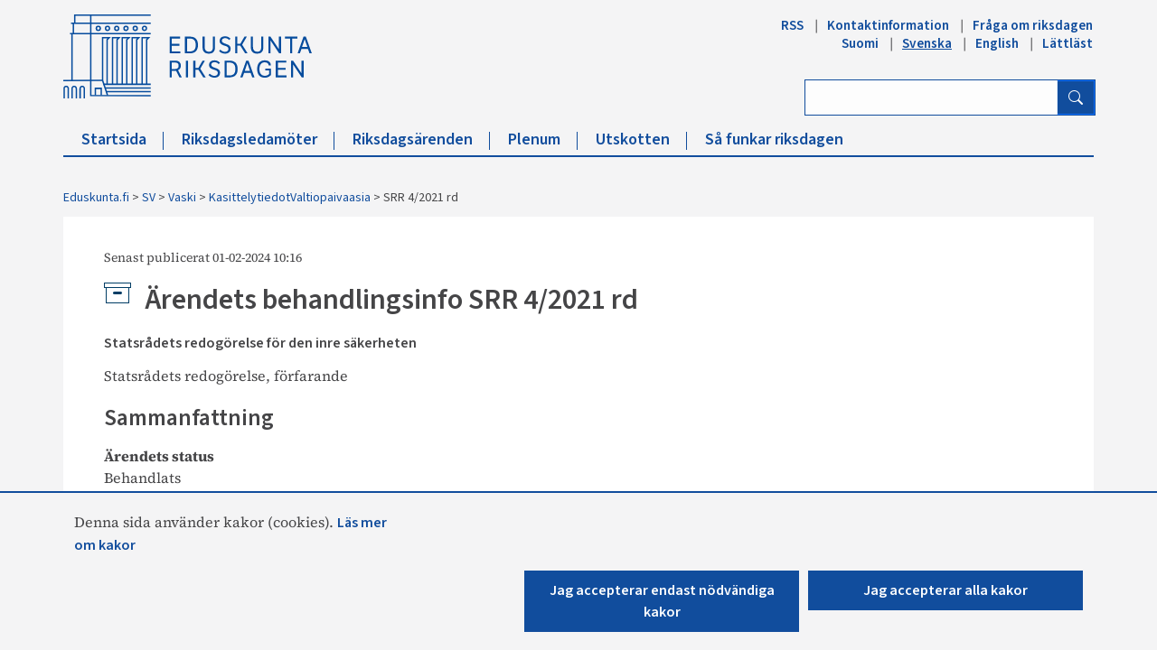

--- FILE ---
content_type: text/html; charset=utf-8
request_url: https://www.parliament.fi/SV/vaski/KasittelytiedotValtiopaivaasia/Sidor/SRR_4+2021.aspx
body_size: 46159
content:


<!DOCTYPE html>

<html dir="ltr" lang="sv-FI">

    <head><meta name="GENERATOR" content="Microsoft SharePoint" /><meta http-equiv="Content-type" content="text/html; charset=utf-8" /><meta http-equiv="X-UA-Compatible" content="IE=10" /><meta http-equiv="Expires" content="0" /><meta property="og:image" content="http://www.eduskunta.fi/FI/PublishingImages/somejako_200x200.png" /><meta property="og:image" content="https://www.eduskunta.fi/FI/PublishingImages/somejako_200x200.png" /><meta charset="utf-8" /><meta name="msapplication-TileImage" content="/_layouts/15/images/SharePointMetroAppTile.png" /><meta name="msapplication-TileColor" content="#0072C6" /><title>
	
	SRR 4/2021 rd

</title><link id="ctl00_favicon" rel="shortcut icon" href="/_layouts/15/Eduskunta.Internet.Responsive.Layouts/images/favicon.ico" type="image/vnd.microsoft.icon" title="eduskunta favicon" aria-label="eduskunnan favicon" /><link id="CssLink-645eabab05814524a2da9ee20cc77c69" rel="stylesheet" type="text/css" href="/Style%20Library/sv-SE/Themable/Core%20Styles/pagelayouts15.css"/>
<link id="CssLink-ffd37b42f54841f38890da8767b50df9" rel="stylesheet" type="text/css" href="/_layouts/15/1053/styles/Themable/corev15.css?rev=q9D3pBNFo%2BlF0cbmMlkU2g%3D%3DTAG0"/>
<style id="SPThemeHideForms" type="text/css">body {opacity:0 !important}</style><script type="text/javascript">// <![CDATA[ 

var g_SPOffSwitches={};
// ]]>
</script>
<script type="text/javascript" src="/_layouts/15/1053/initstrings.js?rev=rwcgNnR8oXEiDY9a5Gcb%2Bw%3D%3DTAG0"></script>
<script type="text/javascript" src="/_layouts/15/init.js?rev=bJnCOxG2vTCY6apeDgHugQ%3D%3DTAG0"></script>
<script type="text/javascript" src="/_layouts/15/theming.js?rev=SuLUbbwTXcxFWOWLFUsOkw%3D%3DTAG0"></script>
<script type="text/javascript" src="/ScriptResource.axd?d=_rF7QbB1vLUZ-d7S0VKLmr7qo5XLkhs2CaEIfOgxBsEcrjira_on25cuR9QXC9NR9qQRUAi-xt9FmdIe4MzKbxMQe2p0pYYG7nEyfKkNl1Fj8CAzp0tbcK29xj6sKNvxjy3YaxsDuseCHc79SOa4AJ0200Fa4GIvH_h9BKRvP4OICL6hzwubNAz-0NQgGufd0&amp;t=32e5dfca"></script>
<script type="text/javascript" src="/_layouts/15/blank.js?rev=wGAe91H%2FU1PBBb4mWdrS7g%3D%3DTAG0"></script>
<script type="text/javascript" src="/ScriptResource.axd?d=ZHuk3reZLSwWEkVZdZWNHgeRugfdJjarYGmXaEKIyFE_bRa8DTx4fOW3t0aXmO5yU__SOUhWTk-_9mdcIsJ8y0OZlfe1DQBvCkTIkHTG5pB0vVX09FzboR5_xgmtIqQwliXPukzGO1tW0KERevpdSiIsetYxdR-Rq7xiprs0KTH2np55676BIzO9Lyl7oZ-_0&amp;t=32e5dfca"></script>
<script type="text/javascript">RegisterSod("require.js", "\u002f_layouts\u002f15\u002frequire.js?rev=bv3fWJhk0uFGpVwBxnZKNQ\u00253D\u00253DTAG0");</script>
<script type="text/javascript">RegisterSod("strings.js", "\u002f_layouts\u002f15\u002f1053\u002fstrings.js?rev=DmzMLlJqJjP2iPkEBAvvDQ\u00253D\u00253DTAG0");</script>
<script type="text/javascript">RegisterSod("sp.res.resx", "\u002f_layouts\u002f15\u002f1053\u002fsp.res.js?rev=VNAjiaRK4MA5HA7PbKNQsQ\u00253D\u00253DTAG0");</script>
<script type="text/javascript">RegisterSod("sp.runtime.js", "\u002f_layouts\u002f15\u002fsp.runtime.js?rev=\u00252FCFkUsNM9vOn70ynLHjx\u00252BA\u00253D\u00253DTAG0");RegisterSodDep("sp.runtime.js", "sp.res.resx");</script>
<script type="text/javascript">RegisterSod("sp.js", "\u002f_layouts\u002f15\u002fsp.js?rev=kMJ4amNmDEyOoeiJIscsqQ\u00253D\u00253DTAG0");RegisterSodDep("sp.js", "sp.runtime.js");RegisterSodDep("sp.js", "sp.ui.dialog.js");RegisterSodDep("sp.js", "sp.res.resx");</script>
<script type="text/javascript">RegisterSod("sp.init.js", "\u002f_layouts\u002f15\u002fsp.init.js?rev=exHmiI6jwGzgBh8H1tQZaw\u00253D\u00253DTAG0");</script>
<script type="text/javascript">RegisterSod("sp.ui.dialog.js", "\u002f_layouts\u002f15\u002fsp.ui.dialog.js?rev=FMGhfDulr22mpPEVLpvQAA\u00253D\u00253DTAG0");RegisterSodDep("sp.ui.dialog.js", "sp.init.js");RegisterSodDep("sp.ui.dialog.js", "sp.res.resx");</script>
<script type="text/javascript">RegisterSod("core.js", "\u002f_layouts\u002f15\u002fcore.js?rev=p1Ui\u00252FwpTQ\u00252BO5leOaZwsRyQ\u00253D\u00253DTAG0");RegisterSodDep("core.js", "strings.js");</script>
<script type="text/javascript">RegisterSod("menu.js", "\u002f_layouts\u002f15\u002fmenu.js?rev=tUuCH04\u00252BhcqwPRPSpDIS1w\u00253D\u00253DTAG0");</script>
<script type="text/javascript">RegisterSod("mQuery.js", "\u002f_layouts\u002f15\u002fmquery.js?rev=f0N0n4bZMr5M\u00252BCZavxrsFw\u00253D\u00253DTAG0");</script>
<script type="text/javascript">RegisterSod("callout.js", "\u002f_layouts\u002f15\u002fcallout.js?rev=a\u00252FI7jVjLLSBxPIIdortINg\u00253D\u00253DTAG0");RegisterSodDep("callout.js", "strings.js");RegisterSodDep("callout.js", "mQuery.js");RegisterSodDep("callout.js", "core.js");</script>
<script type="text/javascript">RegisterSod("sp.core.js", "\u002f_layouts\u002f15\u002fsp.core.js?rev=W4i5ihKtIhCtU1nZt9KT2A\u00253D\u00253DTAG0");RegisterSodDep("sp.core.js", "strings.js");RegisterSodDep("sp.core.js", "sp.init.js");RegisterSodDep("sp.core.js", "core.js");</script>
<script type="text/javascript">RegisterSod("clienttemplates.js", "\u002f_layouts\u002f15\u002fclienttemplates.js?rev=RD4BKLfF4PW5Hr6hOAEOTQ\u00253D\u00253DTAG0");</script>
<script type="text/javascript">RegisterSod("sharing.js", "\u002f_layouts\u002f15\u002fsharing.js?rev=yNR\u00252FRR\u00252BMnZ7pkGRK38w\u00252Fjg\u00253D\u00253DTAG0");RegisterSodDep("sharing.js", "strings.js");RegisterSodDep("sharing.js", "mQuery.js");RegisterSodDep("sharing.js", "clienttemplates.js");RegisterSodDep("sharing.js", "core.js");</script>
<script type="text/javascript">RegisterSod("suitelinks.js", "\u002f_layouts\u002f15\u002fsuitelinks.js?rev=H9n5nV3CLbK6SoZtnJ5KOg\u00253D\u00253DTAG0");RegisterSodDep("suitelinks.js", "strings.js");RegisterSodDep("suitelinks.js", "core.js");</script>
<script type="text/javascript">RegisterSod("userprofile", "\u002f_layouts\u002f15\u002fsp.userprofiles.js?rev=OI6nlIZVY3NhH3EQOIp0XA\u00253D\u00253DTAG0");RegisterSodDep("userprofile", "sp.runtime.js");</script>
<script type="text/javascript">RegisterSod("followingcommon.js", "\u002f_layouts\u002f15\u002ffollowingcommon.js?rev=FArMxAxCWJgKEYqO61MU8w\u00253D\u00253DTAG0");RegisterSodDep("followingcommon.js", "strings.js");RegisterSodDep("followingcommon.js", "sp.js");RegisterSodDep("followingcommon.js", "userprofile");RegisterSodDep("followingcommon.js", "core.js");RegisterSodDep("followingcommon.js", "mQuery.js");</script>
<script type="text/javascript">RegisterSod("profilebrowserscriptres.resx", "\u002f_layouts\u002f15\u002f1053\u002fprofilebrowserscriptres.js?rev=L7r1EJeXlBFk6D30P41r\u00252BQ\u00253D\u00253DTAG0");</script>
<script type="text/javascript">RegisterSod("sp.ui.mysitecommon.js", "\u002f_layouts\u002f15\u002fsp.ui.mysitecommon.js?rev=roTdiEyGigiWRXPVg4hf\u00252FA\u00253D\u00253DTAG0");RegisterSodDep("sp.ui.mysitecommon.js", "sp.init.js");RegisterSodDep("sp.ui.mysitecommon.js", "sp.runtime.js");RegisterSodDep("sp.ui.mysitecommon.js", "userprofile");RegisterSodDep("sp.ui.mysitecommon.js", "profilebrowserscriptres.resx");</script>
<script type="text/javascript">RegisterSod("browserScript", "\u002f_layouts\u002f15\u002fie55up.js?rev=NoTdkmV5ClH98tsLd0dLaQ\u00253D\u00253DTAG0");RegisterSodDep("browserScript", "strings.js");</script>
<script type="text/javascript">RegisterSod("inplview", "\u002f_layouts\u002f15\u002finplview.js?rev=K\u00252FLaauTw\u00252BUTMBXCLoXxOpw\u00253D\u00253DTAG0");RegisterSodDep("inplview", "strings.js");RegisterSodDep("inplview", "core.js");RegisterSodDep("inplview", "clienttemplates.js");RegisterSodDep("inplview", "sp.js");</script>
<script type="text/javascript">RegisterSod("cui.js", "\u002f_layouts\u002f15\u002fcui.js?rev=dxT9mBK5MQHQv9LvMYhDGQ\u00253D\u00253DTAG0");</script>
<script type="text/javascript">RegisterSod("ribbon", "\u002f_layouts\u002f15\u002fsp.ribbon.js?rev=eifWvuy1X1fhJq\u00252F9JsSm4w\u00253D\u00253DTAG0");RegisterSodDep("ribbon", "strings.js");RegisterSodDep("ribbon", "core.js");RegisterSodDep("ribbon", "sp.core.js");RegisterSodDep("ribbon", "sp.js");RegisterSodDep("ribbon", "cui.js");RegisterSodDep("ribbon", "sp.res.resx");RegisterSodDep("ribbon", "sp.runtime.js");RegisterSodDep("ribbon", "inplview");</script>
<script type="text/javascript">RegisterSod("offline.js", "\u002f_layouts\u002f15\u002foffline.js?rev=bkE\u00252FppJxHOMYQ5i80btWsA\u00253D\u00253DTAG0");</script>
<script type="text/javascript">RegisterSod("WPAdderClass", "\u002f_layouts\u002f15\u002fwpadder.js?rev=LjJbcR2hx0p0plPuJHnYFQ\u00253D\u00253DTAG0");</script>
<link type="text/xml" rel="alternate" href="/SV/vaski/KasittelytiedotValtiopaivaasia/_vti_bin/spsdisco.aspx" />
		    
	
	
    <style>
        #edk-timeline-container {
            display: block !important;
        }
    </style>

		    <link rel="canonical" href="https://www.eduskunta.fi:443/SV/vaski/KasittelytiedotValtiopaivaasia/Sidor/SRR_4+2021.aspx" /><meta name="viewport" content="user-scalable=yes, width=1238, maximum-scale=5.0, minimum-scale=0.25"/>
		    
	    

<!-- Bootstrap CSS -->
<link rel="stylesheet" type="text/css" href="/_layouts/15/Eduskunta.Internet.Responsive.Layouts/css/bootstrap.min.css?v=20250528090338"/>
<link rel="stylesheet" type="text/css" href="/_layouts/15/Eduskunta.Internet.Responsive.Layouts/css/bootstrap-icons.css?v=20250528090338"/>
<link rel="stylesheet" type="text/css" href="/_layouts/15/Eduskunta.Internet.Responsive.Layouts/css/bootstrap-custom.css?v=20250528090338"/>
<link rel="stylesheet" type="text/css" href="/_layouts/15/Eduskunta.Internet.Responsive.Layouts/css/jquery-ui.css?v=20250528090338"/>
<link rel="stylesheet" type="text/css" href="/_layouts/15/Eduskunta.Internet.Responsive.Layouts/css/custom.css?v=20250528090338"/>
<link rel="stylesheet" type="text/css" href="/_layouts/15/Eduskunta.Internet.Responsive.Layouts/css/vaski.css?v=20250528090338"/>
<link rel="stylesheet" type="text/css" href="/_layouts/15/Eduskunta.Internet.Responsive.Layouts/css/vaski_2020.css?v=20250528090338"/>

<div id="ctl00_CssRegistration_KasittelytiedotStylesPanel">
	    
<link type="text/css" rel="stylesheet" href="/_layouts/15/Eduskunta.Internet.Responsive.Layouts/css/vaski_kasittelytiedot.css?v=20250528090338" />
</div>

<!-- Styles for edit mode only-->

        
<!-- jQuery base library first, then custom jquery ui, then Tether, then Bootstrap JS. -->
<script src="/_layouts/15/Eduskunta.Internet.Responsive.Layouts/js/jquery-3.6.0.min.js?v=20250528090338"></script>
<script src="/_layouts/15/Eduskunta.Internet.Layouts/js/jquery-ui-1.10.4.custom.min.js?v=20250528090338"></script> 
<script src="/_layouts/15/Eduskunta.Internet.Responsive.Layouts/js/bootstrap.min.js?v=20250528090338"></script>
<script src="/_layouts/15/Eduskunta.Internet.Responsive.Layouts/js/custom-jquery.js?v=20250528090338"></script> 
<script src="/_layouts/15/Eduskunta.Internet.Responsive.Layouts/js/CookieConsent.js?v=20250528090338"></script>
<script src="/_layouts/15/Eduskunta.Internet.Responsive.Layouts/js/RESTTopNavigation.js?v=20250528090338"></script>
<!-- omat js-funktiot -->

<div id="ctl00_CssRegistration_KasittelytiedotJSPanel">
	    
<script src="/_layouts/15/CGI.Edk.ServiceApplication/js/valtiopaivaasia.js?v=20250528090338"> </script><script src="/_layouts/15/CGI.Edk.ServiceApplication/js/valtiopaivaasia-aikajana.js?v=20250528090338"> </script>
</div>


        
        <!-- viewport setting is placed here because otherwise other possible viewport settings would override it -->
        <meta name="viewport" content="width=device-width, initial-scale=1" /><style type="text/css">
	.s4-skipribbonshortcut { display:none; }

</style></head>

    <body>
        
        <noscript><div class='noindex'>Du kanske försöker komma åt den här webbplatsen från en säker webbläsare på servern. Aktivera skript och uppdatera den här sidan.</div></noscript>
        
        
        <form method="post" action="./SRR_4+2021.aspx" onsubmit="javascript:return WebForm_OnSubmit();" id="aspnetForm">
<div class="aspNetHidden">
<input type="hidden" name="_wpcmWpid" id="_wpcmWpid" value="" />
<input type="hidden" name="wpcmVal" id="wpcmVal" value="" />
<input type="hidden" name="MSOWebPartPage_PostbackSource" id="MSOWebPartPage_PostbackSource" value="" />
<input type="hidden" name="MSOTlPn_SelectedWpId" id="MSOTlPn_SelectedWpId" value="" />
<input type="hidden" name="MSOTlPn_View" id="MSOTlPn_View" value="0" />
<input type="hidden" name="MSOTlPn_ShowSettings" id="MSOTlPn_ShowSettings" value="False" />
<input type="hidden" name="MSOGallery_SelectedLibrary" id="MSOGallery_SelectedLibrary" value="" />
<input type="hidden" name="MSOGallery_FilterString" id="MSOGallery_FilterString" value="" />
<input type="hidden" name="MSOTlPn_Button" id="MSOTlPn_Button" value="none" />
<input type="hidden" name="__EVENTTARGET" id="__EVENTTARGET" value="" />
<input type="hidden" name="__EVENTARGUMENT" id="__EVENTARGUMENT" value="" />
<input type="hidden" name="__REQUESTDIGEST" id="__REQUESTDIGEST" value="noDigest" />
<input type="hidden" name="MSOSPWebPartManager_DisplayModeName" id="MSOSPWebPartManager_DisplayModeName" value="Browse" />
<input type="hidden" name="MSOSPWebPartManager_ExitingDesignMode" id="MSOSPWebPartManager_ExitingDesignMode" value="false" />
<input type="hidden" name="MSOWebPartPage_Shared" id="MSOWebPartPage_Shared" value="" />
<input type="hidden" name="MSOLayout_LayoutChanges" id="MSOLayout_LayoutChanges" value="" />
<input type="hidden" name="MSOLayout_InDesignMode" id="MSOLayout_InDesignMode" value="" />
<input type="hidden" name="_wpSelected" id="_wpSelected" value="" />
<input type="hidden" name="_wzSelected" id="_wzSelected" value="" />
<input type="hidden" name="MSOSPWebPartManager_OldDisplayModeName" id="MSOSPWebPartManager_OldDisplayModeName" value="Browse" />
<input type="hidden" name="MSOSPWebPartManager_StartWebPartEditingName" id="MSOSPWebPartManager_StartWebPartEditingName" value="false" />
<input type="hidden" name="MSOSPWebPartManager_EndWebPartEditing" id="MSOSPWebPartManager_EndWebPartEditing" value="false" />
<input type="hidden" name="_maintainWorkspaceScrollPosition" id="_maintainWorkspaceScrollPosition" value="0" />
<input type="hidden" name="__VIEWSTATE" id="__VIEWSTATE" value="/[base64]" />
</div>

<script type="text/javascript">
//<![CDATA[
var theForm = document.forms['aspnetForm'];
if (!theForm) {
    theForm = document.aspnetForm;
}
function __doPostBack(eventTarget, eventArgument) {
    if (!theForm.onsubmit || (theForm.onsubmit() != false)) {
        theForm.__EVENTTARGET.value = eventTarget;
        theForm.__EVENTARGUMENT.value = eventArgument;
        theForm.submit();
    }
}
//]]>
</script>


<script src="/WebResource.axd?d=A8BlX7EefuYnRDGF8KggDylSi1ZpzAHogaJrdpWk3mOL3xSiYlwFVQlLhuNK6zq-PjYw-I-2hqm0vcJ-W017TgberOIwlOygkBlDPFr4qaE1&amp;t=638901879720898773" type="text/javascript"></script>


<script type="text/javascript">
//<![CDATA[
var MSOWebPartPageFormName = 'aspnetForm';
var g_presenceEnabled = true;
var g_wsaEnabled = false;

var g_correlationId = 'd3dbe1a1-c67c-907a-c513-113b9539b9a8';
var g_wsaQoSEnabled = false;
var g_wsaQoSDataPoints = [];
var g_wsaRUMEnabled = false;
var g_wsaLCID = 1053;
var g_wsaListTemplateId = 850;
var g_wsaSiteTemplateId = 'VASKISITEDEFINITION#1';
var _spPageContextInfo={"webServerRelativeUrl":"/SV/vaski/KasittelytiedotValtiopaivaasia","webAbsoluteUrl":"https://www.parliament.fi/SV/vaski/KasittelytiedotValtiopaivaasia","viewId":"","listId":"{860065e0-5267-48ef-8087-51bdca57c365}","listPermsMask":{"High":0,"Low":196673},"listUrl":"/SV/vaski/KasittelytiedotValtiopaivaasia/Sidor","listTitle":"Sidor","listBaseTemplate":850,"viewOnlyExperienceEnabled":false,"blockDownloadsExperienceEnabled":false,"idleSessionSignOutEnabled":false,"cdnPrefix":"","siteAbsoluteUrl":"https://www.parliament.fi","siteId":"{f22aa19f-b34a-4753-b389-6cdb5bce8a17}","showNGSCDialogForSyncOnTS":false,"supportPoundStorePath":true,"supportPercentStorePath":true,"siteSubscriptionId":null,"CustomMarkupInCalculatedFieldDisabled":true,"AllowCustomMarkupInCalculatedField":false,"isSPO":false,"farmLabel":null,"serverRequestPath":"/SV/vaski/KasittelytiedotValtiopaivaasia/Sidor/SRR_4+2021.aspx","layoutsUrl":"_layouts/15","webId":"{7980492c-373f-4d11-b706-f079701609d4}","webTitle":"KasittelytiedotValtiopaivaasia","webTemplate":"100010","webTemplateConfiguration":"VASKISITEDEFINITION#1","webDescription":"","tenantAppVersion":"0","isAppWeb":false,"webLogoUrl":"_layouts/15/images/siteicon.png","webLanguage":1053,"currentLanguage":1053,"currentUICultureName":"sv-SE","currentCultureName":"sv-FI","currentCultureLCID":2077,"env":null,"nid":0,"fid":0,"serverTime":"2025-12-11T03:59:30.1850005Z","siteClientTag":"2826$$16.0.10417.20068","crossDomainPhotosEnabled":false,"openInClient":false,"Has2019Era":true,"webUIVersion":15,"webPermMasks":{"High":0,"Low":196673},"pageListId":"{860065e0-5267-48ef-8087-51bdca57c365}","pageItemId":22129,"pagePermsMask":{"High":0,"Low":196673},"pagePersonalizationScope":1,"userEmail":"","userId":0,"userLoginName":null,"userDisplayName":null,"isAnonymousUser":true,"isAnonymousGuestUser":false,"isEmailAuthenticationGuestUser":false,"isExternalGuestUser":false,"systemUserKey":null,"alertsEnabled":false,"siteServerRelativeUrl":"/","allowSilverlightPrompt":"True","themeCacheToken":"/SV/vaski/KasittelytiedotValtiopaivaasia::2:","themedCssFolderUrl":null,"themedImageFileNames":null,"modernThemingEnabled":true,"isSiteAdmin":false,"ExpFeatures":[480216468,1884350801,1158731092,62197791,538521105,335811073,4194306,34614301,268500996,-1946025984,28445328,-2147475455,134291456,65536,288,950272,1282,808326148,134217873,0,0,-1073217536,545285252,18350656,-467402752,6291457,-2147483644,1074794496,-1728053184,1845537108,622628,4102,0,0,0,0,0,0,0,0,0,0,0,0,0,0,0],"killSwitches":{},"InternalValidAuthorities":["internet-integraatio.eduskunta.fi","sisalto.eduskunta.fi","sisalto.eduskunta.fi","www.eduskunta.fi","www.riksdagen.fi","www.parliament.fi","www.riksdagen.fi","www.parliament.fi","www.eduskunta.fi"],"CorrelationId":"d3dbe1a1-c67c-907a-c513-113b9539b9a8","hasManageWebPermissions":false,"isNoScriptEnabled":false,"groupId":null,"groupHasHomepage":true,"groupHasQuickLaunchConversationsLink":false,"departmentId":null,"hubSiteId":null,"hasPendingWebTemplateExtension":false,"isHubSite":false,"isWebWelcomePage":false,"siteClassification":"","hideSyncButtonOnODB":false,"showNGSCDialogForSyncOnODB":false,"sitePagesEnabled":false,"sitePagesFeatureVersion":0,"DesignPackageId":"00000000-0000-0000-0000-000000000000","groupType":null,"groupColor":"#eb0e3e","siteColor":"#eb0e3e","headerEmphasis":0,"navigationInfo":null,"guestsEnabled":false,"MenuData":{"SignInUrl":"/SV/vaski/KasittelytiedotValtiopaivaasia/_layouts/15/Authenticate.aspx?Source=%2FSV%2Fvaski%2FKasittelytiedotValtiopaivaasia%2FSidor%2FSRR%5F4%2B2021%2Easpx"},"RecycleBinItemCount":-1,"PublishingFeatureOn":true,"PreviewFeaturesEnabled":false,"disableAppViews":false,"disableFlows":false,"serverRedirectedUrl":null,"formDigestValue":"0x27AEFD01703B1E482D828F3B21724C5B87546D3A91F0BC1FFA1F7472C34D71C430DBB08C27176F7597AD1FA1EFD88F6EA3F90C27AF40AC9CD43693D6C2B89596,11 Dec 2025 03:59:30 -0000","maximumFileSize":10240,"formDigestTimeoutSeconds":1800,"canUserCreateMicrosoftForm":false,"canUserCreateVisioDrawing":true,"readOnlyState":null,"isTenantDevSite":false,"preferUserTimeZone":false,"userTimeZoneData":null,"userTime24":false,"userFirstDayOfWeek":null,"webTimeZoneData":null,"webTime24":false,"webFirstDayOfWeek":null,"isSelfServiceSiteCreationEnabled":null,"alternateWebAppHost":"","aadTenantId":"","aadUserId":"","aadInstanceUrl":"","msGraphEndpointUrl":"https://","allowInfectedDownload":true};_spPageContextInfo.updateFormDigestPageLoaded=new Date();_spPageContextInfo.clientServerTimeDelta=new Date(_spPageContextInfo.serverTime)-new Date();if(typeof(define)=='function'){define('SPPageContextInfo',[],function(){return _spPageContextInfo;});}var L_Menu_BaseUrl="/SV/vaski/KasittelytiedotValtiopaivaasia";
var L_Menu_LCID="1053";
var L_Menu_SiteTheme="null";
document.onreadystatechange=fnRemoveAllStatus; function fnRemoveAllStatus(){removeAllStatus(true)};Flighting.ExpFeatures = [480216468,1884350801,1158731092,62197791,538521105,335811073,4194306,34614301,268500996,-1946025984,28445328,-2147475455,134291456,65536,288,950272,1282,808326148,134217873,0,0,-1073217536,545285252,18350656,-467402752,6291457,-2147483644,1074794496,-1728053184,1845537108,622628,4102,0,0,0,0,0,0,0,0,0,0,0,0,0,0,0]; (function()
{
    if(typeof(window.SP) == "undefined") window.SP = {};
    if(typeof(window.SP.YammerSwitch) == "undefined") window.SP.YammerSwitch = {};

    var ysObj = window.SP.YammerSwitch;
    ysObj.IsEnabled = false;
    ysObj.TargetYammerHostName = "www.yammer.com";
} )(); 
                var g_syncButtonUsePopup = true;
                //]]>
</script>

<script src="/_layouts/15/blank.js?rev=wGAe91H%2FU1PBBb4mWdrS7g%3D%3DTAG0" type="text/javascript"></script>
<script type="text/javascript">
//<![CDATA[
window.SPThemeUtils && SPThemeUtils.RegisterCssReferences([{"Url":"\u002fStyle Library\u002fsv-SE\u002fThemable\u002fCore Styles\u002fpagelayouts15.css","OriginalUrl":"\u002fStyle Library\u002fsv-SE\u002fThemable\u002fCore Styles\u002fpagelayouts15.css","Id":"CssLink-645eabab05814524a2da9ee20cc77c69","ConditionalExpression":"","After":"","RevealToNonIE":"false"},{"Url":"\u002f_layouts\u002f15\u002f1053\u002fstyles\u002fThemable\u002fcorev15.css?rev=q9D3pBNFo\u00252BlF0cbmMlkU2g\u00253D\u00253DTAG0","OriginalUrl":"\u002f_layouts\u002f15\u002f1053\u002fstyles\u002fThemable\u002fcorev15.css?rev=q9D3pBNFo\u00252BlF0cbmMlkU2g\u00253D\u00253DTAG0","Id":"CssLink-ffd37b42f54841f38890da8767b50df9","ConditionalExpression":"","After":"","RevealToNonIE":"false"}]);
(function(){

        if (typeof(_spBodyOnLoadFunctions) === 'undefined' || _spBodyOnLoadFunctions === null) {
            return;
        }
        _spBodyOnLoadFunctions.push(function() {
            SP.SOD.executeFunc('core.js', 'FollowingDocument', function() { FollowingDocument(); });
        });
    })();(function(){

        if (typeof(_spBodyOnLoadFunctions) === 'undefined' || _spBodyOnLoadFunctions === null) {
            return;
        }
        _spBodyOnLoadFunctions.push(function() {
            SP.SOD.executeFunc('core.js', 'FollowingCallout', function() { FollowingCallout(); });
        });
    })();if (typeof(DeferWebFormInitCallback) == 'function') DeferWebFormInitCallback();function WebForm_OnSubmit() {
UpdateFormDigest('\u002fSV\u002fvaski\u002fKasittelytiedotValtiopaivaasia', 1440000);
                    var workspaceElem = GetCachedElement("s4-workspace");
                    if (workspaceElem != null)
                    {
                        var scrollElem = GetCachedElement("_maintainWorkspaceScrollPosition");
                        if (scrollElem != null)
                        {
                            scrollElem.value = workspaceElem.scrollTop;
                        }
                    };
                if (typeof(_spFormOnSubmitWrapper) != 'undefined') {return _spFormOnSubmitWrapper();} else {return true;};
return true;
}
//]]>
</script>

<div class="aspNetHidden">

	<input type="hidden" name="__VIEWSTATEGENERATOR" id="__VIEWSTATEGENERATOR" value="BAB98CB3" />
	<input type="hidden" name="__SCROLLPOSITIONX" id="__SCROLLPOSITIONX" value="0" />
	<input type="hidden" name="__SCROLLPOSITIONY" id="__SCROLLPOSITIONY" value="0" />
	<input type="hidden" name="__EVENTVALIDATION" id="__EVENTVALIDATION" value="/wEdAAw4MSlWXP2lceh1HDauz9BzMTZk9qLGncDjImqxppn1M4NJ9l6r4t2bC+Z2jAZb6zikU6rzHfskimiMv3+Ro/[base64]" />
</div>
	        <script type="text/javascript"> var submitHook = function () { return false; }; theForm._spOldSubmit = theForm.submit; theForm.submit = function () { if (!submitHook()) { this._spOldSubmit(); } }; </script>
	        <span id="DeltaSPWebPartManager">
		        
	        </span>
	        <script type="text/javascript">
//<![CDATA[
Sys.WebForms.PageRequestManager._initialize('ctl00$ScriptManager', 'aspnetForm', ['fctl00$WebPartAdderUpdatePanel',''], [], ['ctl00$WebPartAdder',''], 90, 'ctl00');
//]]>
</script>

	        <span id="DeltaDelegateControls">
		        
		        
	        </span>
            <a id="HiddenAnchor" href="javascript:;" style="display:none;"></a>

        

		    <div id="ms-hcTest"></div>

			<!--ribbon row-->
		    <div id="s4-ribbonrow" style="display:none;">
		        <div id="globalNavBox" class="noindex">
                    <div id="ribbonBox">
	                    <div id="s4-ribboncont">
		                    <div id="DeltaSPRibbon">
	
			                    

			                    <div class='ms-cui-ribbonTopBars'><div class='ms-cui-topBar1'></div><div class='ms-cui-topBar2'><div id='RibbonContainer-TabRowLeft' class='ms-cui-TabRowLeft ms-core-defaultFont ms-dialogHidden'>
				                    </div><div id='RibbonContainer-TabRowRight' class='ms-cui-TabRowRight s4-trc-container s4-notdlg ms-core-defaultFont'>
					                    
					                    <!--<a onmouseover="this.firstChild.firstChild.style.left=&#39;-217px&#39;; this.firstChild.firstChild.style.top=&#39;-192px&#39;;" onmouseout="this.firstChild.firstChild.style.left=&#39;-218px&#39;; this.firstChild.firstChild.style.top=&#39;-48px&#39;;" onclick="SP.SOD.executeFunc(&#39;followingcommon.js&#39;, &#39;FollowSite&#39;, function() { FollowSite(); }); return false;" id="site_follow_button" title="Följ den här webbplatsen och gå enkelt tillbaka till den från webbplatssidan." class="ms-promotedActionButton" href="javascript:WebForm_DoPostBackWithOptions(new WebForm_PostBackOptions(&quot;ctl00$site_follow_button&quot;, &quot;&quot;, true, &quot;&quot;, &quot;&quot;, false, true))" style="display:inline-block;"><span style="height:16px;width:16px;position:relative;display:inline-block;overflow:hidden;" class="s4-clust ms-promotedActionButton-icon"><img src="/_layouts/15/images/spcommon.png?rev=43#ThemeKey=spcommon" alt="Följ" style="position:absolute;left:-218px;top:-48px;" /></span><span class="ms-promotedActionButton-text">Följ</span></a>-->
					                    
					                    
                                        <span id="fullscreenmodebox" class="ms-qatbutton">
	                                        <span id="fullscreenmode">
		                                        <a onmouseover="this.firstChild.firstChild.firstChild.style.left=&#39;-125px&#39;; this.firstChild.firstChild.firstChild.style.top=&#39;-178px&#39;;" onmouseout="this.firstChild.firstChild.firstChild.style.left=&#39;-143px&#39;; this.firstChild.firstChild.firstChild.style.top=&#39;-178px&#39;;" id="ctl00_fullscreenmodeBtn" title="Fokusera på innehållet" onclick="SetFullScreenMode(true);PreventDefaultNavigation();return false;" href="../../../../_catalogs/masterpage/#" style="display:inline-block;height:30px;width:30px;"><span style="display:inline-block;overflow:hidden;height:16px;width:16px;padding-left:7px;padding-top:7px;padding-right:7px;padding-bottom:7px;"><span style="height:16px;width:16px;position:relative;display:inline-block;overflow:hidden;" class="s4-clust"><img src="/_layouts/15/images/spcommon.png?rev=23#ThemeKey=spcommon" alt="Fokusera på innehållet" style="border:0;position:absolute;left:-143px;top:-178px;" /></span></span></a>
	                                        </span>
	                                        <span id="exitfullscreenmode" style="display: none;">
		                                        <a onmouseover="this.firstChild.firstChild.firstChild.style.left=&#39;-179px&#39;; this.firstChild.firstChild.firstChild.style.top=&#39;-96px&#39;;" onmouseout="this.firstChild.firstChild.firstChild.style.left=&#39;-107px&#39;; this.firstChild.firstChild.firstChild.style.top=&#39;-178px&#39;;" id="ctl00_exitfullscreenmodeBtn" title="Fokusera på innehållet" onclick="SetFullScreenMode(false);PreventDefaultNavigation();return false;" href="../../../../_catalogs/masterpage/#" style="display:inline-block;height:30px;width:30px;"><span style="display:inline-block;overflow:hidden;height:16px;width:16px;padding-left:7px;padding-top:7px;padding-right:7px;padding-bottom:7px;"><span style="height:16px;width:16px;position:relative;display:inline-block;overflow:hidden;" class="s4-clust"><img src="/_layouts/15/images/spcommon.png?rev=23#ThemeKey=spcommon" alt="Fokusera på innehållet" style="border:0;position:absolute;left:-107px;top:-178px;" /></span></span></a>
	                                        </span>
                                        </span>
                                        
                                        
				                    </div></div></div>
		                    
</div>
	                    </div>
	                    <span id="DeltaSPNavigation">
		                    
			                    <span id="ctl00_SPNavigation_ctl00_publishingRibbon"></span>

		                    
	                    </span>
                    </div>
                    <div id="DeltaWebPartAdderUpdatePanelContainer" class="ms-core-webpartadder">
	
                        <div id="WebPartAdderUpdatePanelContainer">
	                        <div id="ctl00_WebPartAdderUpdatePanel">
		
		                            <span id="ctl00_WebPartAdder"></span>
	                            
	</div>
                        </div>
                    
</div>
		        </div>
		    </div>
            <!--/ribbon row-->
            <!--workspace-->
		    <div id="s4-workspace" class="ms-core-overlay">
				<!-- cookie consent -->
                <div class="consent-container noindex" id="consent-container" style="display: none;">
                    <div class="container">
	                    <div class="consent-content row" id="consent-content">
                            <div class="col-sm-4 col-md-3 col-xl-4">
		                        <div class="consent-left">
			                        <p id="consent_description">
                                        Denna sida använder kakor (cookies).
                                        <a href="https://www.eduskunta.fi/SV/Sidor/Evasteet.aspx" id="learnMoreLink">Läs mer om kakor</a>
			                        </p>     
		                        </div>
                            </div>
                            <div class="col-sm-8 col-md-9 col-xl-8">
		                        <div class="consent-right">
			                        <button class="btn-consent-reject edk-btn edk-btn-blue" onclick="rejectCookies(); return false;"><span>Jag accepterar endast nödvändiga kakor</span></button>
			                        <button class="btn-consent-accept edk-btn edk-btn-blue" onclick="acceptCookies(); return false;"><span>Jag accepterar alla kakor</span></button>
		                        </div>  
                            </div>
	                    </div>
                    </div>
                </div>
                <!-- cookie consent end -->

                <!-- cookie settings -->
                <div class="cookie-settings noindex" id="cookieSettings" style="display: none;">
                    <div class="container">
	                    <div class="consent-content row">
                            <div class="col-sm-12">
				                <h2 id="cookieSettingsTitle">
                                    Kakinställningar
				                </h2>
				                <p id="cookieSettingsDescription">
                                    Nedan ser du närmare vilka kakor vi använder och du kan välja vilka kakor du godkänner. Tryck till slut på Spara och stäng. Vid behov kan du när som helst ändra kakinställningarna. Läs mer om vår kakpolicy.
				                </p>
                                <div class="cookie-settings-items-container">
				                    <p id="essential_cookies_description">
                                        Söktjänsternas nödvändiga kakor möjliggör användningen av söktjänster och sökresultat. Dessa kakor kan du inte blockera.
				                    </p>
				                    <div class="cookie-item">
					                    <p id="consent_category_content_description_analytics">
                                            Med hjälp av icke-nödvändiga kakor samlar vi besökarstatistik av sidan och analyserar information. Vårt mål är att utveckla sidans kvalitet och innehåll utifrån användarnas perspektiv.
					                    </p>
					                    <div class="edk_checkbox_wrapper">
                                            <label class="container">
						                        Godkänn kakor för statistikföring
						                        <input name="analytics" type="checkbox" id="checkboxAnalytics">
						                        <span class="checkmark"></span>
					                        </label>
					                    </div>
				                    </div>
                                    <div class="cookie-settings-footer" id="cookieSettingsFooter">
				                        <button class="consent-opt-in-button edk-btn edk-btn-white" onclick="saveAndClose(); return false;">
                                            Spara och stäng
				                        </button>
                                    </div>
                                </div>
                            </div>
                        </div>
                    </div>
                </div>
                <!-- cookie settings end -->

                <!-- Estettömyyslinkki sisältöön/tarvitsee ankkurilinkin -->
                <p><a href="#accessibility-link-content-area" class="edk-accessibility-shortcut-link visually-hidden-focusable">
                    Hoppa till huvudnavigeringen
                </a></p>
                <p><a href="#sisaltoon" class="edk-accessibility-shortcut-link visually-hidden-focusable">
                    Direkt till innehållet
                </a></p>
				<div id="edk-banner"></div>	
			    
			
		        <div id="s4-bodyContainer">
		            <!-- Site header -->
                    <div id="edk-header" class="edk-internet-header">
                        <div class="container">
                            <div id="topheader" class="row" role="banner">
		                            <div class="col-sm-6">
		                                

<!-- Estettömyyslinkki sisältöön -->
<a href="/SV/sidor/default.aspx" id="ctl00_eduskuntaSiteLogo_siteLogoLink" class="edk-logo">
    <img id="ctl00_eduskuntaSiteLogo_LogoImage" class="img-responsive" src="/_layouts/15/Eduskunta.Internet.Responsive.Layouts/images/edk_logo.svg" alt="till riksdagens startsida" />
</a>

                                    </div>
                                    <div id="toollinks" class="col-sm-6">
                                        <div id="ctl00_NoIndex_ToolLinks" class="noindex">
	
                                            
        <a href="/SV/Sidor/RSS.aspx" target='_blank' onclick="">RSS</a>
    
        |
    
        <a href="/SV/naineduskuntatoimii/organisaatio/yhteystiedot/Sidor/default.aspx" target='_self' onclick="">Kontaktinformation</a>
    
        |
    
        <a href="/SV/naineduskuntatoimii/Sidor/kysy-eduskunnasta.aspx" target='_self' onclick="">Fråga om riksdagen</a>
    

                                            <br>
                                            <a id="ctl00_LanguageLinkList_langugaLink_Finnish" href="javascript:WebForm_DoPostBackWithOptions(new WebForm_PostBackOptions(&quot;ctl00$LanguageLinkList$langugaLink_Finnish&quot;, &quot;&quot;, true, &quot;&quot;, &quot;&quot;, false, true))">Suomi</a>
|
<a id="ctl00_LanguageLinkList_langugaLink_Swedish" class="langugaLink-selected" href="javascript:WebForm_DoPostBackWithOptions(new WebForm_PostBackOptions(&quot;ctl00$LanguageLinkList$langugaLink_Swedish&quot;, &quot;&quot;, true, &quot;&quot;, &quot;&quot;, false, true))">Svenska</a>
|
<a id="ctl00_LanguageLinkList_langugaLink_English" href="javascript:WebForm_DoPostBackWithOptions(new WebForm_PostBackOptions(&quot;ctl00$LanguageLinkList$langugaLink_English&quot;, &quot;&quot;, true, &quot;&quot;, &quot;&quot;, false, true))">English</a>
|

        <a href="/SV/lattlast/Sidor/default.aspx" target='_self' onclick="">Lättläst</a>
    

                                        
</div>
		                            <!-- Haku -->
                                    <div id="DeltaPlaceHolderSearchArea" class="ms-mpSearchBox ms-floatRight">
	
                                        
                                            

<div class="custom-search-input-wrapper">
    <div class="input-group col-md-12">
        <input name="ctl00$PlaceHolderSearchArea$searchBox$searchTextBox" type="text" id="ctl00_PlaceHolderSearchArea_searchBox_searchTextBox" class="search-query form-control shadow-none custom-searchbox" aria-label="Ange sök ord" onKeyPress="doSearch(&#39;ctl00_PlaceHolderSearchArea_searchBox_btnSearch&#39;,event)" />
        <span class="input-group-btn">
            <button onclick="if (typeof(Page_ClientValidate) == 'function') Page_ClientValidate(''); __doPostBack('ctl00$PlaceHolderSearchArea$searchBox$btnSearch','')" id="ctl00_PlaceHolderSearchArea_searchBox_btnSearch" class="btn btn-primary shadow-none" type="submit" name="Sök" aria-label="Sök">
                <span class="bi bi-search"></span>
            </button>
        </span>
    </div>
</div>

<script type=text/javascript>
    function doSearch(buttonName, e) {
        var key;

        if (window.event)
            key = window.event.keyCode;
        else
            key = e.which;

        if (key == 13) {
            var btn = document.getElementById(buttonName);
            if (btn != null) {
                btn.click();
                event.keyCode = 0
            }
        }
    }
</script>

                                        
                                    
</div>
		                            <!-- Haku end -->
		                        </div>
                            </div>
                            <!--Eduskunta Main Navigation-->
							<div id="ctl00_NoIndex_SiteNavi" class="noindex">
								<div id="TopNavigation-div" role="navigation" aria-labelledby="TopNavigation">
									<div class="spinner-border" id="topNavigationLoading" role="status">
										<span class="visually-hidden">Loading...</span>
									</div>
									<nav class="navbar navbar-expand-lg navbar-default" id="TopNavigation" aria-label="Päänavigaatio">
											<div class="container-fluid">
												<div id="top-navbar" class="navbar-collapse collapse"></div>
											</div>									
									</nav>
								</div>
							</div>

							<!-- Site navigation dropdown/mobile -->
							<div class="noindex" ID="NoIndex_HamburgerNavi">
								<div id="HamburgerNavigation-div" role="navigation" aria-labelledby="Mobiilipäävalikko">
									<nav id="hamburgerNavigation" class="navbar navbar-expand-lg navbar-default" aria-label="Hampurilaisvalikko">
										<div class="container-fluid">
												<div class="navbar-header">
													<a id="mobileSiteLogoLink" class="navbar-brand edk-logo" href="/FI">
														<img id="LogoImage" class="img-responsive" alt="Eduskunta" src="/_layouts/15/Eduskunta.Internet.Responsive.Layouts/images/edk_logo.svg" />
													</a>
													<button type="button" id="mobile-search-button" data-bs-target="#mobile-search" class="search-btn navbar-toggler navbar-toggle collapsed" data-bs-toggle="collapse" onclick="ToggleSearchForm(this)" aria-expanded="false">
														<span class="navbar-toggler-icon bi bi-search" aria-hidden="true"></span>
														<span class="mobile-search-title" id="mobile-search-title">
														</span>
													</button>
													<div id="mobile-search" class="collapse">
														<!-- Mobile search box -->
														

<div class="custom-search-input-wrapper">
    <div class="input-group col-md-12">
        <input name="ctl00$searchBoxMobile$searchTextBox" type="text" id="ctl00_searchBoxMobile_searchTextBox" class="search-query form-control shadow-none custom-searchbox" aria-label="Ange sök ord" onKeyPress="doSearch(&#39;ctl00_searchBoxMobile_btnSearch&#39;,event)" />
        <span class="input-group-btn">
            <button onclick="if (typeof(Page_ClientValidate) == 'function') Page_ClientValidate(''); __doPostBack('ctl00$searchBoxMobile$btnSearch','')" id="ctl00_searchBoxMobile_btnSearch" class="btn btn-primary shadow-none" type="submit" name="Sök" aria-label="Sök">
                <span class="bi bi-search"></span>
            </button>
        </span>
    </div>
</div>

<script type=text/javascript>
    function doSearch(buttonName, e) {
        var key;

        if (window.event)
            key = window.event.keyCode;
        else
            key = e.which;

        if (key == 13) {
            var btn = document.getElementById(buttonName);
            if (btn != null) {
                btn.click();
                event.keyCode = 0
            }
        }
    }
</script>

													</div>
													<button type="button" id="hamburgerTopNavigationButton" class="navbar-toggler navbar-toggle collapsed" data-bs-toggle="collapse" data-bs-target="#navbar1" aria-expanded="false" onclick="ToggleNavigation()">
														<span class="sr-only" id="NavigationButtonText"></span>
														<span class="navbar-toggler-icon bi-justify mob-menu"></span>
														<span class="mobile-menu-title"></span>
													</button>
													<div id="navbar1" class="navbar-collapse collapse">
														<div class="spinner-border" id="mobileTopNavigationLoading" role="status">
															<span class="visually-hidden">Loading...</span>
														</div>
														<ul class="nav navbar-nav"></ul>
														<div id="langlinks-mobile">
															<a id="ctl00_LanguageLinkListFooter_langugaLink_Finnish" href="javascript:WebForm_DoPostBackWithOptions(new WebForm_PostBackOptions(&quot;ctl00$LanguageLinkListFooter$langugaLink_Finnish&quot;, &quot;&quot;, true, &quot;&quot;, &quot;&quot;, false, true))">Suomi</a>
|
<a id="ctl00_LanguageLinkListFooter_langugaLink_Swedish" class="langugaLink-selected" href="javascript:WebForm_DoPostBackWithOptions(new WebForm_PostBackOptions(&quot;ctl00$LanguageLinkListFooter$langugaLink_Swedish&quot;, &quot;&quot;, true, &quot;&quot;, &quot;&quot;, false, true))">Svenska</a>
|
<a id="ctl00_LanguageLinkListFooter_langugaLink_English" href="javascript:WebForm_DoPostBackWithOptions(new WebForm_PostBackOptions(&quot;ctl00$LanguageLinkListFooter$langugaLink_English&quot;, &quot;&quot;, true, &quot;&quot;, &quot;&quot;, false, true))">English</a>
|

        <a href="/SV/lattlast/Sidor/default.aspx" target='_self' onclick="">Lättläst</a>
    

														</div>
													</div>
												</div>
											</div>
									</nav>
								</div>
							</div>
							<!--/Eduskunta Main Navigation-->
                        </div>
                    </div><!-- edk-header end -->

					<!--title row-->
					<div id="s4-titlerow" class="ms-dialogHidden s4-titlerowhidetitle">
						<div id="titleAreaBox" class="ms-noList ms-table ms-core-tableNoSpace">
							<div id="titleAreaRow" class="ms-tableRow">
								<div class="ms-breadcrumb-box ms-tableCell ms-verticalAlignTop">
									<div class="ms-breadcrumb-top">
										<div class="ms-breadcrumb-dropdownBox" style="display:none;">
											<span id="DeltaBreadcrumbDropdown">
												
											</span>
										</div>
									</div>
									<h1 id="pageTitle" class="ms-core-pageTitle">
										<span id="DeltaPlaceHolderPageTitleInTitleArea">
										
	SRR 4/2021 rd

										</span>
										<div id="DeltaPlaceHolderPageDescription" class="ms-displayInlineBlock ms-normalWrap">
	
											<a href="javascript:;" id="ms-pageDescriptionDiv" style="display:none;">
												<span id="ms-pageDescriptionImage">&#160;</span>
											</a>
											<span class="ms-accessible" id="ms-pageDescription">
												
	

											</span>
											<script type="text/javascript">// <![CDATA[ 


												_spBodyOnLoadFunctionNames.push("setupPageDescriptionCallout");
											// ]]>
</script>
										
</div>
									</h1>
								</div>
							</div>
						</div>
					</div>
					<!--/title row-->
					
			        <div id="notificationArea" class="ms-notif-box"></div>
			        <div id="DeltaPageStatusBar">
	
				        <div id="pageStatusBar"></div>
			        
</div>	

					<div id="DeltaPlaceHolderMain">
	
						<a id="mainContent" name="mainContent"></a>
							
								
								
							
							

    
        <span id="hidTaskClassText" style="visibility:hidden;">Statsrådets redogörelse, förfarande</span>   
    

    <div id="content-area" class="container edk-container VaskiWrapper2020">
        <a id="accessibility-link-content-area" tabindex="-1"></a> <!-- Esteettömyyslinkin ankkuri -->
        

<div class="row" role="navigation" aria-labelledby="breadcrumb">
    <nav class="col-xs-12 dvBreadCrumb" id="breadcrumb" aria-label="Murupolku">
        <div id="ctl00_PlaceHolderMain_BreadCrumb1_NoIndex_BreadCrumb" class="noindex">
		
            <span id="ctl00_PlaceHolderMain_BreadCrumb1_BreadCrumbSiteMapPath" SiteMapProviders="SPSiteMapProvider,SPXmlContentMapProvider" HideInteriorRootNodes="true"><a href="#ctl00_PlaceHolderMain_BreadCrumb1_BreadCrumbSiteMapPath_SkipLink"><img alt="skip breadcrumb" src="/WebResource.axd?d=IrDU5VKrUxMRLBhqoQK42BNrJvAQGYEDrCwgGQm5AfknMRMBW0fChiAri9YA_wX_jK9cogIycICCYSnTVdhdQpPvuk2_YzMa_vVWZWHhgP01&amp;t=638901879720898773" width="0" height="0" style="border-width:0px;" /></a><span><a title="Eduskunta.fi" class="breadcrumbRootNode" href="/Sivut/VariationRoot.aspx">Eduskunta.fi</a></span><span> &gt; </span><span><a class="breadcrumbNode" href="/SV/Sidor/default.aspx">SV</a></span><span> &gt; </span><span><a class="breadcrumbNode" href="/SV/vaski/Sidor/default.aspx">Vaski</a></span><span> &gt; </span><span><a class="breadcrumbNode" href="/SV/vaski/KasittelytiedotValtiopaivaasia/Sidor/default.aspx">KasittelytiedotValtiopaivaasia</a></span><span> &gt; </span><span class="breadcrumbCurrentNode">SRR 4/2021 rd</span><a id="ctl00_PlaceHolderMain_BreadCrumb1_BreadCrumbSiteMapPath_SkipLink"></a></span>		
        
	</div>
    </nav>
</div>

        <!-- CONTENT ROW/with right column -->
        <div id="page-mainarea" class="row row-eq-height">
	        <div id="leftnavigation" class="col-sm-3" role="navigation">
		        <menu class="ms-hide">
		<ie:menuitem id="MSOMenu_Help" iconsrc="/_layouts/15/images/HelpIcon.gif" onmenuclick="MSOWebPartPage_SetNewWindowLocation(MenuWebPart.getAttribute(&#39;helpLink&#39;), MenuWebPart.getAttribute(&#39;helpMode&#39;))" text="Hjälp" type="option" style="display:none">

		</ie:menuitem>
	</menu>
	        </div>
            <div id="maincontent" class="col-sm-12 col-lg-9" role="main">
                <a id="sisaltoon" tabindex="-1"></a> <!-- Esteettömyyslinkin ankkuri -->
				
				<div>
					
				</div>

				<div>
					
						<div class="VaskiLastModified">
							Senast publicerat
							01-02-2024 10:16
						</div>						
					
				</div>

				<div>
					
				</div>

				<div>
					<div id="ctl00_PlaceHolderMain_RichHtmlField1_label" style='display:none'>Sidinnehåll</div><div id="ctl00_PlaceHolderMain_RichHtmlField1__ControlWrapper_RichHtmlField" class="ms-rtestate-field" style="display:inline" aria-labelledby="ctl00_PlaceHolderMain_RichHtmlField1_label"><html><head><style>
#leftnavigation {
display:none;
}

@media (min-width: 992px) {
.col-md-9 {
width:100%;
}
}

.header {
margin-bottom:20px;
}

#maincontent .edk-document-type {
float:left;
margin:7px 15px 0 0;
}

#maincontent h1.edk-asiakirja-otsikko {
margin:0 0 15px 0;
line-height:18px;
padding-top:10px;
}

#maincontent h1.edk-asiakirja-otsikko .edk-nimeketeksti {
font-size:16px;
}

#maincontent h2 {
margin-top:20px;
text-transform:lowercase;
}

#maincontent h2::first-letter {
text-transform:capitalize;
}

#maincontent h3 {
border-top:2px solid #f3f4f7;
padding-top:15px;
margin-bottom:15px;
}

#maincontent .edk-title-h4 {
margin:0;
padding:0;
font-family:Arial;
font-size:14px;
line-height:initial;
}

#maincontent .no-t-margin {
margin-top:0;
}

#maincontent .no-b-margin {
margin-bottom:0;
}

#maincontent .no-t-padding {
padding-top:0;
}

#maincontent .no-b-padding {
padding-bottom:0;
}

#maincontent .no-t-border {
border-top:0;
}

.edk-pienialkukirjain {
text-transform:lowercase;
}

dt {
margin-top:15px;
}

.ViiteTeksti a {
display:initial;
width:auto;
}

.edk-section-value {
display:block;
margin-bottom:15px;
}

.edk-asiantuntijalausunnot {
display:block;
margin-top:20px;
margin-bottom:20px;
}

.edk-valiokuntakasittely-kaikkivaiheet {
margin-top:20px;
}

.edk-valiokuntakasittely-kaikkivaiheet p {
margin:0;
}

.edk-accordion-content {
margin-top:12px;
padding-bottom:13px;
}

dl.edk-asiantuntijat {
margin:0;
padding:0 0 0 20px;
}

dl.edk-asiantuntijat dt {
font-weight:400;
margin:0 0 0 -20px;
}

dl.edk-asiantuntijat dd {
display:list-item;
list-style-type:disc;
}

.edk-asiasanat a {
margin:0 10px 10px 0;
padding:5px 15px 5px 15px;
border:1px solid #4288B9;
display:inline-block;
}
</style></head><body><div id="container"><div class="header"><input id="hidVireilleTulo" type="hidden" value="SRR 4/2021 rd" /><input id="hidAsiantuntijaLausunnotText" type="hidden" value="Sakkunnigyttranden" /><span class="edk-document-type"><img src="/_layouts/15/images/Elisa.Edk.Search/icon-vpa-kasittelytiedot.svg" alt="Valtiopäiväasia" /></span><h1 class="edk-asiakirja-otsikko"><span class="edk-asiatyyppinimi">Ärendets behandlingsinfo&#160;</span><span class="edk-eduskuntatunnus">SRR 4/2021 rd</span><br><br><span class="edk-nimeketeksti">Statsrådets redogörelse för den inre säkerheten</span></h1><span class="edk-tehtavaluokka" id="hidTaskClassTranslation"></span><input id="hidKoodi" type="hidden" value="04 01 02 Valtioneuvoston selontekomenettely" /><input id="hidLang" type="hidden" value="sv" /></div></div><div class="asiankasittelyTable"><section class="edk-yhteenveto"><h2>SAMMANFATTNING</h2><dl><dt>Ärendets status</dt><dd>Behandlats</dd><dt>Behandlingsskede</dt><dd id="edk-kasittelyvaihe-value">Leverans av riksdagens skrivelse</dd></dl><div id="edk-timeline-container"><ul id="edk-timeline"></ul><div class="edk-clearer">&#160;</div></div><h3>Relevanta dokument</h3><dl class="asiakirjaviitteet"><dt>Initialdokument</dt><dd><div class="cell Muu1Viite"><div class="ViiteTeksti"><a href="/riksdagshandlingar/SRR+4/2021" lang="sv">SRR 4/2021 rd</a><br><a href="/pdf/SRR+4/2021">SRR 4/2021 rd (PDF)</a></div></div></dd></dl><dl class="asiakirjaviitteet"><dt>Utskottsdokument</dt><dd><div class="cell Muu1Viite"><div class="ViiteTeksti"><a href="/riksdagshandlingar/FvUB+19/2021" lang="sv">FvUB 19/2021 rd</a><br><a href="/pdf/FvUB+19/2021">FvUB 19/2021 rd (PDF)</a></div></div></dd></dl><dl class="asiakirjaviitteet"><dt>Utskottsdokument</dt><dd><div class="cell Muu1Viite"><div class="ViiteTeksti"><a href="/riksdagshandlingar/EkUU+24/2021" lang="sv">EkUU 24/2021 rd</a><br><a href="/pdf/EkUU+24/2021">EkUU 24/2021 rd (PDF)</a></div></div></dd></dl><dl class="asiakirjaviitteet"><dt>Utskottsdokument</dt><dd><div class="cell Muu1Viite"><div class="ViiteTeksti"><a href="/riksdagshandlingar/FiUU+8/2021" lang="sv">FiUU 8/2021 rd</a><br><a href="/pdf/FiUU+8/2021">FiUU 8/2021 rd (PDF)</a></div></div></dd></dl><dl class="asiakirjaviitteet"><dt>Utskottsdokument</dt><dd><div class="cell Muu1Viite"><div class="ViiteTeksti"><a href="/riksdagshandlingar/ShUU+15/2021" lang="sv">ShUU 15/2021 rd</a><br><a href="/pdf/ShUU+15/2021">ShUU 15/2021 rd (PDF)</a></div></div></dd></dl><dl class="asiakirjaviitteet"><dt>Utskottsdokument</dt><dd><div class="cell Muu1Viite"><div class="ViiteTeksti"><a href="/riksdagshandlingar/LaUU+16/2021" lang="sv">LaUU 16/2021 rd</a><br><a href="/pdf/LaUU+16/2021">LaUU 16/2021 rd (PDF)</a></div></div></dd></dl><dl class="asiakirjaviitteet"><dt>Utskottsdokument</dt><dd><div class="cell Muu1Viite"><div class="ViiteTeksti"><a href="/riksdagshandlingar/AjUU+11/2021" lang="sv">AjUU 11/2021 rd</a><br><a href="/pdf/AjUU+11/2021">AjUU 11/2021 rd (PDF)</a></div></div></dd></dl><dl class="asiakirjaviitteet"><dt>Utskottsdokument</dt><dd><div class="cell Muu1Viite"><div class="ViiteTeksti"><a href="/riksdagshandlingar/FrUU+8/2021" lang="sv">FrUU 8/2021 rd</a><br><a href="/pdf/FrUU+8/2021">FrUU 8/2021 rd (PDF)</a></div></div></dd></dl><dl class="asiakirjaviitteet"><dt>Utskottsdokument</dt><dd><div class="cell Muu1Viite"><div class="ViiteTeksti"><a href="/riksdagshandlingar/UtUU+10/2021" lang="sv">UtUU 10/2021 rd</a><br><a href="/pdf/UtUU+10/2021">UtUU 10/2021 rd (PDF)</a></div></div></dd></dl><dl class="asiakirjaviitteet"><dt>Utskottsdokument</dt><dd><div class="cell Muu1Viite"><div class="ViiteTeksti"><a href="/riksdagshandlingar/FsUU+8/2021" lang="sv">FsUU 8/2021 rd</a><br><a href="/pdf/FsUU+8/2021">FsUU 8/2021 rd (PDF)</a></div></div></dd></dl><dl class="asiakirjaviitteet"><dt>Utskottsdokument</dt><dd><div class="cell Muu1Viite"><div class="ViiteTeksti"><a href="/riksdagshandlingar/KuUU+18/2021" lang="sv">KuUU 18/2021 rd</a><br><a href="/pdf/KuUU+18/2021">KuUU 18/2021 rd (PDF)</a></div></div></dd></dl><dl class="asiakirjaviitteet"><dt>Utskottsdokument</dt><dd><div class="cell Muu1Viite"><div class="ViiteTeksti"><a href="/riksdagshandlingar/JsUU+24/2021" lang="sv">JsUU 24/2021 rd</a><br><a href="/pdf/JsUU+24/2021">JsUU 24/2021 rd (PDF)</a></div></div></dd></dl><dl class="asiakirjaviitteet"><dt>Riksdagens skrivelse</dt><dd><div class="cell Muu1Viite"><div class="ViiteTeksti"><a href="/riksdagshandlingar/RSk+11/2022" lang="sv">RSk 11/2022 rd</a><br><a href="/pdf/RSk+11/2022">RSk 11/2022 rd (PDF)</a></div></div></dd></dl><input id="hidJarjestelmaNimi" type="hidden" value="Eduskunta" /><div class="edk-asiantuntijalausunnot"></div></section><section class="edk-eduskuntakasittely"><h2>BEHANDLING I RIKSDAGEN</h2><section id="Vireilletulo" class="edk-annettu"><h3 class="no-t-margin">Statsrådets redogörelse&#160;<span class="edk-pienialkukirjain">Överlämnats</span></h3><span class="edk-section-value"><span class="edk-tapahtumapvm edk-title-h4 edk-section-value no-b-margin">Datum</span><span class="edk-tapahtumapvm-value">20.05.2021</span></span><span class="edk-section-value"><span class="edk-rooli edk-title-h4 edk-section-value no-b-margin">Föredragande</span><span class="edk-yhteiso edk-section-value no-b-margin">Inrikesministeriet</span></span><span class="edk-section-value"><span class="edk-rooli edk-title-h4 edk-section-value no-b-margin">Föredragande</span><span class="edk-hlo-asema edk-section-value no-b-margin">utvecklingsdirektör</span><span class="edk-hlo-nimi">Harri&#160;Martikainen</span></span><span class="edk-section-value edk-asiakirjaviitteet"><div class="cell Muu1Viite"><div class="ViiteTeksti"><a href="/riksdagshandlingar/SRR+4/2021" lang="sv">Statsrådets redogörelse SRR 4/2021 rd</a></div></div><div class="cell Muu1Viite"><div class="ViiteTeksti"><a href="/valtiopaivaasiakirjat/VNS+4/2021" lang="fi">Valtioneuvoston selonteko VNS 4/2021 vp</a></div></div></span><span class="edk-section-value edk-fraasi">Statsrådet lämnade redogörelsen.</span></section><section class="edk-muuttoimenpiteet"><h3 id="ILM">Meddelat i plenum</h3><span class="edk-section-value edk-tapahtumapvm">21.05.2021</span><span class="edk-section-value edk-fraasi"><div class="Fraasi"><div class="FraasiPerus"><div class="FraasiKappaleKooste"><div class="FraasiKappaleKooste">Överlämnandet av statsrådets redogörelse meddelades i plenum. </div></div></div></div></span><h3 id="LKKES">Remissdebatt</h3><span class="edk-section-value isoAlkukirjain"></span><span class="edk-section-value edk-tapahtumapvm">21.09.2021</span><span class="edk-section-value edk-fraasi"><div class="Fraasi"><div class="FraasiValiokunnat">Riksdagen remitterade ärendet till			förvaltningsutskottet, som de övriga fackutskotten kan lämna utlåtande till senast		12.11.2021.	</div></div></span><div class="cell Muu1Viite"><div class="ViiteTeksti"><a href="/valtiopaivaasiakirjat/EDK-2021-AK-390034">Punkt i protokollet</a></div></div><div class="cell Muu1Viite"><div class="ViiteTeksti"><a href="/valtiopaivaasiakirjat/EDK-2021-AK-389997">Pöytäkirjan asiakohta</a></div></div><h3 id="MietinnonPoydallepano">Bordläggning av betänkandet</h3><span class="edk-section-value isoAlkukirjain"></span><span class="edk-section-value edk-tapahtumapvm">15.03.2022</span><span class="edk-section-value edk-fraasi"><div class="Fraasi"><div class="FraasiPaatos"><div>Riksdagen bordlade betänkandet till plenum 16.3.2022.	</div></div></div></span><div class="cell Muu1Viite"><div class="ViiteTeksti"><a href="/valtiopaivaasiakirjat/EDK-2022-AK-13146">Punkt i protokollet</a></div></div><div class="cell Muu1Viite"><div class="ViiteTeksti"><a href="/valtiopaivaasiakirjat/EDK-2022-AK-13142">Pöytäkirjan asiakohta</a></div></div><h3 id="AinoaKasittely">Enda behandlingen</h3><span class="edk-section-value isoAlkukirjain"></span><span class="edk-section-value edk-tapahtumapvm">16.03.2022</span><span class="edk-section-value edk-fraasi"><div class="Fraasi"><div class="FraasiPaatos"><div>Riksdagen godkände utskottets förslag till ställningstagande med anledning av statsrådets redogörelse SRR 4/2021 rd. Ärendet slutbehandlat.	</div></div></div></span><div class="cell Muu1Viite"><div class="ViiteTeksti"><a href="/valtiopaivaasiakirjat/EDK-2022-AK-13542">Punkt i protokollet</a></div></div><div class="cell Muu1Viite"><div class="ViiteTeksti"><a href="/valtiopaivaasiakirjat/EDK-2022-AK-13448">Pöytäkirjan asiakohta</a></div></div><h3 id="EduskunnanKirjelma">Riksdagens skrivelse</h3><span class="edk-section-value edk-tapahtumapvm">18.03.2022</span><span class="edk-section-value edk-asiakirjaviitteet"><div class="cell Muu1Viite"><div class="ViiteTeksti"><a href="/riksdagshandlingar/RSk+11/2022" lang="sv">Riksdagens skrivelse RSk 11/2022 rd</a></div></div><div class="cell Muu1Viite"><div class="ViiteTeksti"><a href="/valtiopaivaasiakirjat/EK+11/2022" lang="fi">Eduskunnan kirjelmä EK 11/2022 vp</a></div></div></span><span class="edk-section-value edk-fraasi"><div class="Fraasi"><div class="FraasiPerus"><div class="FraasiKappaleKooste"><div class="FraasiKappaleKooste">Riksdagens skrivelse.</div></div></div></div></span><h3 id="TOIMEK">Leverans av riksdagens skrivelse</h3><span class="edk-section-value edk-tapahtumapvm">21.03.2022</span><span class="edk-section-value edk-fraasi"><div class="Fraasi"><div class="FraasiPerus"><div class="FraasiKappaleKooste"><div class="FraasiKappaleKooste">Leverans av riksdagens skrivelse</div></div></div></div></span></section><section class="edk-valiokuntakasittely"><h3 id="Valiokuntakasittely">Utskottsbehandling</h3><section class="edk-valiokuntakasittely-saapunut"><span class="edk-section-value"><span class="edk-title-h4">Överlämnat</span><span class="edk-tapahtumapvm">23.09.2021</span></span></section><section class="edk-valiokuntakasittely-paattynyt"><span class="edk-section-value"><span class="edk-title-h4">Behandlingen avslutad</span><span class="edk-tapahtumapvm">13.12.2021</span></span><span class="edk-section-value"><div class="cell Muu1Viite"><div class="ViiteTeksti"><a href="/riksdagshandlingar/FvUB+19/2021" lang="sv">Betänkande FvUB 19/2021 rd</a></div></div><div class="cell Muu1Viite"><div class="ViiteTeksti"><a href="/valtiopaivaasiakirjat/HaVM+19/2021" lang="fi">Valiokunnan mietintö HaVM 19/2021 vp</a></div></div></span></section><section class="edk-valiokuntakasittely-kaikkivaiheet"><button id="btnValiokuntaOtsikko_ID0ESAAC" class="edk-accordion-toggle" aria-expanded="false"><span class="edk-title-h3" role="heading" aria-level="3"><span class="edk-accordion-title-text">Förvaltningsutskottet</span><span class="edk-accordion-arrow"></span></span></button><div class="vk_förvaltningsutskottet edk-accordion-content no-b-margin" style="display&#58;none;"><span class="edk-title-h4">23.06.2021</span><span class="edk-valiotsikko">Utfrågning av sakkunniga</span><br><div class="Fraasi"><div class="FraasiJohdannot"><div class="FraasiRyhma"><dl class="edk-asiantuntijat"><dt><div class="FraasiJohdantoKappaleKooste"><div class="FraasiJohdantoKappaleKooste">Utskottet			hörde&#58;</div></div></dt><dd>inrikesminister&#160; Maria&#160;Ohisalo&#160;inrikesministeriet</dd><dd>kanslichef&#160; Kirsi&#160;Pimiä&#160;inrikesministeriet</dd><dd>utvecklingsdirektör&#160; Harri&#160;Martikainen&#160;inrikesministeriet</dd><dd>strategichef&#160; Ari&#160;Evwaraye&#160;inrikesministeriet</dd></dl></div></div></div></div><div class="vk_förvaltningsutskottet edk-accordion-content no-b-margin" style="display&#58;none;"><span class="edk-title-h4">23.06.2021</span><span class="edk-valiotsikko">Beslut om behandlingen av ärendet</span><br><div class="Fraasi"><div class="FraasiPerus"><div class="FraasiKappaleKooste"><div class="FraasiKappaleKooste">Förhandsbehandling</div></div></div></div></div><div class="vk_förvaltningsutskottet edk-accordion-content no-b-margin" style="display&#58;none;"><span class="edk-title-h4">23.06.2021</span><span class="edk-valiotsikko">Beslut om behandlingen av ärendet</span><br><div class="Fraasi"><div class="FraasiPerus"><div class="FraasiKappaleKooste"><div class="FraasiKappaleKooste">Det antecknades för kännedom att följande sakkunniga har hörts vid ett inofficiellt distansmöte 18.6.2021&#58;</div></div></div></div></div><div class="vk_förvaltningsutskottet edk-accordion-content no-b-margin" style="display&#58;none;"><span class="edk-title-h4">23.09.2021</span><span class="edk-valiotsikko">Meddelande om ärende</span><br><div class="Fraasi"><div class="FraasiValiokunnat">Ärendet har remitterats till			förvaltningsutskottet för betänkande. 		Ärendet har också sänts till andra fackutskott för utlåtande. Ett eventuellt utlåtande ska ges senast		12.11.2021.	</div></div></div><div class="vk_förvaltningsutskottet edk-accordion-content no-b-margin" style="display&#58;none;"><span class="edk-title-h4">23.09.2021</span><span class="edk-valiotsikko">Mottagande av utlåtande</span><br><div class="Fraasi"><div class="FraasiValiokunnat">Ekonomiutskottet&#58; EkUU 24/2021 rd.</div></div></div><div class="vk_förvaltningsutskottet edk-accordion-content no-b-margin" style="display&#58;none;"><span class="edk-title-h4">23.09.2021</span><span class="edk-valiotsikko">Meddelande om dokument</span><br><div class="Fraasi"><div class="FraasiPerus"><div class="FraasiKappaleKooste"><div class="FraasiKappaleKooste">Keskustellaan asiantuntijasuunnitelmasta.</div></div></div></div></div><div class="vk_förvaltningsutskottet edk-accordion-content no-b-margin" style="display&#58;none;"><span class="edk-title-h4">07.10.2021</span><span class="edk-valiotsikko">Dokumentet inkommit</span><br><div class="Fraasi"><div class="FraasiValiokunnat">Ett meddelande från			grundlagsutskottet antecknades ha inkommit		&#58; inga åtgärder			</div></div></div><div class="vk_förvaltningsutskottet edk-accordion-content no-b-margin" style="display&#58;none;"><span class="edk-title-h4">07.10.2021</span><span class="edk-valiotsikko">Dokumentet inkommit</span><br><div class="Fraasi"><div class="FraasiValiokunnat">Ett meddelande från			miljöutskottet antecknades ha inkommit		&#58; inga åtgärder			</div></div></div><div class="vk_förvaltningsutskottet edk-accordion-content no-b-margin" style="display&#58;none;"><span class="edk-title-h4">07.10.2021</span><span class="edk-valiotsikko">Dokumentet inkommit</span><br><div class="Fraasi"><div class="FraasiValiokunnat">Ett meddelande från			kommunikationsutskottet antecknades ha inkommit		&#58; inga åtgärder			</div></div></div><div class="vk_förvaltningsutskottet edk-accordion-content no-b-margin" style="display&#58;none;"><span class="edk-title-h4">07.10.2021</span><span class="edk-valiotsikko">Mottagande av utlåtande</span><br><div class="Fraasi"><div class="FraasiValiokunnat">Finansutskottet&#58; FiUU 8/2021 rd.</div></div></div><div class="vk_förvaltningsutskottet edk-accordion-content no-b-margin" style="display&#58;none;"><span class="edk-title-h4">07.10.2021</span><span class="edk-valiotsikko">Mottagande av utlåtande</span><br><div class="Fraasi"><div class="FraasiValiokunnat">Social- och hälsovårdsutskottet&#58; ShUU 15/2021 rd.</div></div></div><div class="vk_förvaltningsutskottet edk-accordion-content no-b-margin" style="display&#58;none;"><span class="edk-title-h4">07.10.2021</span><span class="edk-valiotsikko">Beslut om behandlingen av ärendet</span><br><div class="Fraasi"><div class="FraasiPerus"><div class="FraasiKappaleKooste"><div class="FraasiKappaleKooste">Det antecknades för kännedom att följande sakkunniga har hörts vid ett inofficiellt distansmöte		5.10.2021&#58;	</div></div></div></div></div><div class="vk_förvaltningsutskottet edk-accordion-content no-b-margin" style="display&#58;none;"><span class="edk-title-h4">07.10.2021</span><span class="edk-valiotsikko">Utfrågning av sakkunniga</span><br><div class="Fraasi"><div class="FraasiJohdannot"><div class="FraasiRyhma"><dl class="edk-asiantuntijat"><dt><div class="FraasiJohdantoKappaleKooste"><div class="FraasiJohdantoKappaleKooste">Utskottet			hörde&#58;</div></div></dt><dd>lagstiftningsråd&#160; Tiina&#160;Ferm&#160;inrikesministeriet</dd><dd>räddningsöverdirektör&#160; Kimmo&#160;Kohvakka&#160;inrikesministeriet</dd><dd>avdelningschef&#160; Minna&#160;Hulkkonen&#160;inrikesministeriet</dd><dd>avdelningschef&#160; Matti&#160;Sarasmaa&#160;inrikesministeriet</dd><dd>konsultativ tjänsteman&#160; Eero&#160;Kytömaa&#160;inrikesministeriet</dd></dl></div></div></div></div><div class="vk_förvaltningsutskottet edk-accordion-content no-b-margin" style="display&#58;none;"><span class="edk-title-h4">07.10.2021</span><span class="edk-valiotsikko">Meddelande om dokument</span><br><div class="Fraasi"><div class="FraasiPerus"><div class="FraasiKappaleKooste"><div class="FraasiKappaleKooste">Antecknades ha utdelat till utskottet&#58; sisäministeriön ehdotukset vuoden 2021 IV lisätalousarvioesitykseen.</div></div></div></div></div><div class="vk_förvaltningsutskottet edk-accordion-content no-b-margin" style="display&#58;none;"><span class="edk-title-h4">12.10.2021</span><span class="edk-valiotsikko">Mottagande av utlåtande</span><br><div class="Fraasi"><div class="FraasiValiokunnat">Lagutskottet&#58; LaUU 16/2021 rd.</div></div></div><div class="vk_förvaltningsutskottet edk-accordion-content no-b-margin" style="display&#58;none;"><span class="edk-title-h4">15.10.2021</span><span class="edk-valiotsikko">Utfrågning av sakkunniga</span><br><div class="Fraasi"><div class="FraasiJohdannot"><div class="FraasiRyhma"><dl class="edk-asiantuntijat"><dt><div class="FraasiJohdantoKappaleKooste"><div class="FraasiJohdantoKappaleKooste">Utskottet			hörde&#58;</div></div></dt><dd>ledande expert&#160; Sampo&#160;Kemppainen&#160;statsrådets kansli</dd><dd>ambassadråd&#160; Hanna&#160;Heikkilä&#160;utrikesministeriet</dd><dd>äldre avdelningsstabsofficer&#160; Tero&#160;Koljonen&#160;försvarsministeriet</dd><dd>konsultativ tjänsteman&#160; Karoliina&#160;Honkanen&#160;försvarsministeriet</dd><dd>specialsakkunnig&#160; Tove&#160;Ruokoja&#160;social- och hälsovårdsministeriet</dd><dd>regeringsråd&#160; Ismo&#160;Mäenpää&#160;finansministeriet</dd><dd>budgetråd&#160; Lauri&#160;Taro&#160;finansministeriet</dd></dl></div><div class="FraasiRyhma"><dl class="edk-asiantuntijat"><dt><div class="FraasiJohdantoKappaleKooste"><div class="FraasiJohdantoKappaleKooste">Utskottet			har tillställts de skriftliga yttrandena&#58; </div></div></dt><dd>justitieministeriet</dd><dd>kommunikationsministeriet</dd><dd>arbets- och näringsministeriet</dd><dd>undervisnings- och kulturministeriet </dd><dd>Republikens presidents kansli</dd></dl></div></div></div></div><div class="vk_förvaltningsutskottet edk-accordion-content no-b-margin" style="display&#58;none;"><span class="edk-title-h4">19.10.2021</span><span class="edk-valiotsikko">Mottagande av utlåtande</span><br><div class="Fraasi"><div class="FraasiValiokunnat">Arbetslivs- och jämställdhetsutskottet&#58; AjUU 11/2021 rd.</div></div></div><div class="vk_förvaltningsutskottet edk-accordion-content no-b-margin" style="display&#58;none;"><span class="edk-title-h4">19.10.2021</span><span class="edk-valiotsikko">Utfrågning av sakkunniga</span><br><div class="Fraasi"><div class="FraasiJohdannot"><div class="FraasiRyhma"><dl class="edk-asiantuntijat"><dt><div class="FraasiJohdantoKappaleKooste"><div class="FraasiJohdantoKappaleKooste">Utskottet			hörde&#58;</div></div></dt><dd>polisinspektör&#160; Timo&#160;Kilpeläinen&#160;Polisstyrelsen</dd><dd>stabschef&#160; Risto&#160;Lohi&#160;centralkriminalpolisen</dd><dd>kommissarie&#160; Katja&#160;Nissinen&#160;Helsingfors polisinrättning</dd><dd>kriminalöverkommissarie&#160; Kalle&#160;Toivanen&#160;Polisinrättningen i Östra Finland</dd><dd>biträdande polischef&#160; Kari&#160;Keski-Opas&#160;Polisinrättningen i Österbotten</dd></dl></div><div class="FraasiRyhma"><dl class="edk-asiantuntijat"><dt><div class="FraasiJohdantoKappaleKooste"><div class="FraasiJohdantoKappaleKooste">Utskottet			har tillställts de skriftliga yttrandena&#58; </div></div></dt><dd>polisinrättningen i Lappland</dd><dd>polisinrättningen i Östra Nyland</dd><dd>polisinrättningen i Uleåborg</dd><dd>förvaltningslicentiat&#160; Heikki&#160;Mansikka-aho&#160;</dd></dl></div></div></div></div><div class="vk_förvaltningsutskottet edk-accordion-content no-b-margin" style="display&#58;none;"><span class="edk-title-h4">21.10.2021</span><span class="edk-valiotsikko">Dokumentet inkommit</span><br><div class="Fraasi"><div class="FraasiValiokunnat">Ett meddelande från			revisionsutskottet antecknades ha inkommit		&#58; inga åtgärder			</div></div></div><div class="vk_förvaltningsutskottet edk-accordion-content no-b-margin" style="display&#58;none;"><span class="edk-title-h4">22.10.2021</span><span class="edk-valiotsikko">Utfrågning av sakkunniga</span><br><div class="Fraasi"><div class="FraasiJohdannot"><div class="FraasiRyhma"><dl class="edk-asiantuntijat"><dt><div class="FraasiJohdantoKappaleKooste"><div class="FraasiJohdantoKappaleKooste">Utskottet			hörde&#58;</div></div></dt><dd>planeringschef, generalmajor&#160; Janne&#160;Jaakkola&#160;Huvudstaben</dd><dd>generaldirektör&#160; Hannu&#160;Mäkinen&#160;Tullen</dd><dd>direktör för bevakningsavdelningen&#160; Sami&#160;Rakshit&#160;Tullen</dd><dd>biträdande riksåklagare&#160; Jukka&#160;Rappe&#160;Åklagarmyndigheten</dd><dd>statsåklagare&#160; Leena&#160;Metsäpelto&#160;Åklagarmyndigheten</dd><dd>överdirektör&#160; Jari&#160;Kähkönen&#160;Migrationsverket</dd></dl></div><div class="FraasiRyhma"><dl class="edk-asiantuntijat"><dt><div class="FraasiJohdantoKappaleKooste"><div class="FraasiJohdantoKappaleKooste">Utskottet			har tillställts de skriftliga yttrandena&#58; </div></div></dt><dd>högsta domstolen</dd><dd>högsta förvaltningsdomstolen</dd><dd>Brottspåföljdsmyndigheten</dd><dd>Regionförvaltningsverket i Södra Finland</dd></dl></div></div></div></div><div class="vk_förvaltningsutskottet edk-accordion-content no-b-margin" style="display&#58;none;"><span class="edk-title-h4">27.10.2021</span><span class="edk-valiotsikko">Utfrågning av sakkunniga</span><br><div class="Fraasi"><div class="FraasiJohdannot"><div class="FraasiRyhma"><dl class="edk-asiantuntijat"><dt><div class="FraasiJohdantoKappaleKooste"><div class="FraasiJohdantoKappaleKooste">Utskottet			hörde&#58;</div></div></dt><dd>direktör&#160; Taito&#160;Vainio&#160;Nödcentralsverket</dd><dd>chef&#160; Vesa&#160;Seppä&#160;Kervo nödcentral</dd><dd>räddningskommendör&#160; Jani&#160;Pitkänen&#160;Helsingfors stads räddningsverk</dd><dd>räddningschef&#160; Mika&#160;Haverinen&#160;Räddningsverket i Uleåborg-Nordöstra Österbotten</dd></dl></div><div class="FraasiRyhma"><dl class="edk-asiantuntijat"><dt><div class="FraasiJohdantoKappaleKooste"><div class="FraasiJohdantoKappaleKooste">Utskottet			har tillställts de skriftliga yttrandena&#58; </div></div></dt><dd>Vasa nödcentral</dd><dd>Västra Nylands räddningsverk</dd><dd>Räddningsverket i Norra Savolax</dd><dd>Mellersta Nylands räddningsverk</dd><dd>Finlands Brandbefälsförbund</dd><dd>Finlands Avtalsbrandkårers Förbund rf</dd></dl></div></div></div></div><div class="vk_förvaltningsutskottet edk-accordion-content no-b-margin" style="display&#58;none;"><span class="edk-title-h4">28.10.2021</span><span class="edk-valiotsikko">Mottagande av utlåtande</span><br><div class="Fraasi"><div class="FraasiValiokunnat">Framtidsutskottet&#58; FrUU 8/2021 rd.</div></div></div><div class="vk_förvaltningsutskottet edk-accordion-content no-b-margin" style="display&#58;none;"><span class="edk-title-h4">28.10.2021</span><span class="edk-valiotsikko">Utfrågning av sakkunniga</span><br><div class="Fraasi"><div class="FraasiJohdannot"><div class="FraasiRyhma"><dl class="edk-asiantuntijat"><dt><div class="FraasiJohdantoKappaleKooste"><div class="FraasiJohdantoKappaleKooste">Utskottet			hörde&#58;</div></div></dt><dd>direktör&#160; Jaakko&#160;Pekki&#160;Försörjningsberedskapscentralen</dd><dd>sakkunnig, beredskap och säkerhet&#160; Ari&#160;Korhonen&#160;​Finlands Kommunförbund</dd></dl></div><div class="FraasiRyhma"><dl class="edk-asiantuntijat"><dt><div class="FraasiJohdantoKappaleKooste"><div class="FraasiJohdantoKappaleKooste">Utskottet			har tillställts ett skriftligt yttrande&#58; </div></div></dt><dd>Finlands näringsliv rf</dd></dl></div></div></div></div><div class="vk_förvaltningsutskottet edk-accordion-content no-b-margin" style="display&#58;none;"><span class="edk-title-h4">28.10.2021</span><span class="edk-valiotsikko">Utfrågning av sakkunniga</span><br><div class="Fraasi"><div class="FraasiJohdannot"><div class="FraasiRyhma"><dl class="edk-asiantuntijat"><dt><div class="FraasiJohdantoKappaleKooste"><div class="FraasiJohdantoKappaleKooste">Utskottet			har tillställts ett skriftligt yttrande&#58; </div></div></dt><dd>Räddningsverket i Uleåborg-Nordöstra Österbotten</dd></dl></div></div></div></div><div class="vk_förvaltningsutskottet edk-accordion-content no-b-margin" style="display&#58;none;"><span class="edk-title-h4">28.10.2021</span><span class="edk-valiotsikko">Utfrågning av sakkunniga</span><br><div class="Fraasi"><div class="FraasiJohdannot"><div class="FraasiRyhma"><dl class="edk-asiantuntijat"><dt><div class="FraasiJohdantoKappaleKooste"><div class="FraasiJohdantoKappaleKooste">Utskottet			hörde&#58; </div></div></dt><dd>chef, polisråd&#160; Antti&#160;Pelttari&#160;skyddspolisen</dd></dl></div></div></div></div><div class="vk_förvaltningsutskottet edk-accordion-content no-b-margin" style="display&#58;none;"><span class="edk-title-h4">29.10.2021</span><span class="edk-valiotsikko">Utfrågning av sakkunniga</span><br><div class="Fraasi"><div class="FraasiJohdannot"><div class="FraasiRyhma"><dl class="edk-asiantuntijat"><dt><div class="FraasiJohdantoKappaleKooste"><div class="FraasiJohdantoKappaleKooste">Utskottet			hörde&#58;</div></div></dt><dd>utvecklingschef&#160; Martta&#160;October&#160;Institutet för hälsa och välfärd (THL)</dd><dd>beredskapskoordinator&#160; Ilona&#160;Hatakka&#160;Finlands Röda Kors</dd><dd>verksamhetsledare&#160; Leena-Kaisa&#160;Åberg&#160;Brottsofferjouren</dd><dd>ombudsman&#160; Marjatta&#160;Kaurala&#160;Kriminaalihuollon tukisäätiö</dd></dl></div><div class="FraasiRyhma"><dl class="edk-asiantuntijat"><dt><div class="FraasiJohdantoKappaleKooste"><div class="FraasiJohdantoKappaleKooste">Utskottet			har tillställts de skriftliga yttrandena&#58; </div></div></dt><dd>Skatteförvaltningen, Kundrelationsenheten</dd><dd>Skatteförvaltningen, Enheten för utredning av grå ekonomi</dd><dd>Förbundet för mödra- och skyddshem</dd><dd>Finlands Advokatförbund</dd><dd>Södra Karelens ankarteam</dd><dd>Ålands landskapsregering</dd><dd>Svenska Finlands folkting</dd></dl></div></div></div></div><div class="vk_förvaltningsutskottet edk-accordion-content no-b-margin" style="display&#58;none;"><span class="edk-title-h4">29.10.2021</span><span class="edk-valiotsikko">Utfrågning av sakkunniga</span><br><div class="Fraasi"><div class="FraasiJohdannot"><div class="FraasiRyhma"><dl class="edk-asiantuntijat"><dt><div class="FraasiJohdantoKappaleKooste"><div class="FraasiJohdantoKappaleKooste">Utskottet			har tillställts ett skriftligt yttrande&#58; </div></div></dt><dd>Polisstyrelsen</dd></dl></div></div></div></div><div class="vk_förvaltningsutskottet edk-accordion-content no-b-margin" style="display&#58;none;"><span class="edk-title-h4">09.11.2021</span><span class="edk-valiotsikko">Utfrågning av sakkunniga</span><br><div class="Fraasi"><div class="FraasiJohdannot"><div class="FraasiRyhma"><dl class="edk-asiantuntijat"><dt><div class="FraasiJohdantoKappaleKooste"><div class="FraasiJohdantoKappaleKooste">Utskottet			hörde&#58;</div></div></dt><dd>forskningsdirektör&#160; Vesa&#160;Muttilainen&#160;Polisyrkeshögskolan</dd><dd>överste&#160; Jaakko&#160;Hamunen&#160;Gräns- och sjöbevakningsskolan</dd><dd>rektor&#160; Mervi&#160;Parviainen&#160;Räddningsinstitutet</dd><dd>organisationschef&#160; Mika&#160;Nygård&#160;Finlands Polisorganisationers Förbund rf</dd><dd>verkställande direktör&#160; Marko&#160;Hasari&#160;Räddningsbranschens Centralorganisation i Finland SPEK</dd><dd>Gränsbevakningsväsendets huvudförtroendeman&#160; Aki&#160;Järvinen&#160;Officersförbundet</dd></dl></div><div class="FraasiRyhma"><dl class="edk-asiantuntijat"><dt><div class="FraasiJohdantoKappaleKooste"><div class="FraasiJohdantoKappaleKooste">Utskottet			har tillställts de skriftliga yttrandena&#58; </div></div></dt><dd>Suomen Syyttäjäyhdistys ry</dd><dd>Poliisi-, ulosotto-, syyttäjä- ja maistraattilakimiesten edunvalvontajärjestö PUSH ry</dd><dd>Laajan turvallisuuden verkosto ry</dd><dd>Försvarsutbildningsföreningen</dd><dd>Räddningsverket i Östra Nyland</dd></dl></div></div></div></div><div class="vk_förvaltningsutskottet edk-accordion-content no-b-margin" style="display&#58;none;"><span class="edk-title-h4">09.11.2021</span><span class="edk-valiotsikko">Utfrågning av sakkunniga</span><br><div class="Fraasi"><div class="FraasiJohdannot"><div class="FraasiRyhma"><dl class="edk-asiantuntijat"><dt><div class="FraasiJohdantoKappaleKooste"><div class="FraasiJohdantoKappaleKooste">Utskottet			har tillställts de skriftliga yttrandena&#58; </div></div></dt><dd>skyddspolisen</dd><dd>Åklagarmyndigheten</dd></dl></div></div></div></div><div class="vk_förvaltningsutskottet edk-accordion-content no-b-margin" style="display&#58;none;"><span class="edk-title-h4">10.11.2021</span><span class="edk-valiotsikko">Utfrågning av sakkunniga</span><br><div class="Fraasi"><div class="FraasiJohdannot"><div class="FraasiRyhma"><dl class="edk-asiantuntijat"><dt><div class="FraasiJohdantoKappaleKooste"><div class="FraasiJohdantoKappaleKooste">Utskottet			hörde&#58;</div></div></dt><dd>chefsforskare&#160; Harri&#160;Mikkola&#160;Utrikespolitiska institutet</dd><dd>universitetslektor i kriminologi&#160; Matti&#160;Näsi&#160;Helsingfors universitet, Institutet för kriminologi och rättspolitik</dd><dd>professor&#160; Juho&#160;Saari&#160;</dd><dd>professor&#160; Martti&#160;Lehto&#160;</dd><dd>SVD, docent&#160; Kari&#160;Laitinen&#160;</dd></dl></div><div class="FraasiRyhma"><dl class="edk-asiantuntijat"><dt><div class="FraasiJohdantoKappaleKooste"><div class="FraasiJohdantoKappaleKooste">Utskottet			har tillställts ett skriftligt yttrande&#58; </div></div></dt><dd>Säkerhetskommittén</dd></dl></div></div></div></div><div class="vk_förvaltningsutskottet edk-accordion-content no-b-margin" style="display&#58;none;"><span class="edk-title-h4">12.11.2021</span><span class="edk-valiotsikko">Mottagande av utlåtande</span><br><div class="Fraasi"><div class="FraasiValiokunnat">Utrikesutskottet&#58; UtUU 10/2021 rd.</div></div></div><div class="vk_förvaltningsutskottet edk-accordion-content no-b-margin" style="display&#58;none;"><span class="edk-title-h4">12.11.2021</span><span class="edk-valiotsikko">Dokumentet inkommit</span><br><div class="Fraasi"><div class="FraasiValiokunnat">Ett meddelande från			underrättelsetillsynsutskottet antecknades ha inkommit		&#58; inga åtgärder			</div></div></div><div class="vk_förvaltningsutskottet edk-accordion-content no-b-margin" style="display&#58;none;"><span class="edk-title-h4">12.11.2021</span><span class="edk-valiotsikko">Mottagande av utlåtande</span><br><div class="Fraasi"><div class="FraasiValiokunnat">Försvarsutskottet&#58; FsUU 8/2021 rd.</div></div></div><div class="vk_förvaltningsutskottet edk-accordion-content no-b-margin" style="display&#58;none;"><span class="edk-title-h4">12.11.2021</span><span class="edk-valiotsikko">Mottagande av utlåtande</span><br><div class="Fraasi"><div class="FraasiValiokunnat">Kulturutskottet&#58; KuUU 18/2021 rd.</div></div></div><div class="vk_förvaltningsutskottet edk-accordion-content no-b-margin" style="display&#58;none;"><span class="edk-title-h4">12.11.2021</span><span class="edk-valiotsikko">Utfrågning av sakkunniga</span><br><div class="Fraasi"><div class="FraasiJohdannot"><div class="FraasiRyhma"><dl class="edk-asiantuntijat"><dt><div class="FraasiJohdantoKappaleKooste"><div class="FraasiJohdantoKappaleKooste">Utskottet			hörde&#58;</div></div></dt><dd>forskningschef&#160; Hanna&#160;Smith&#160;Europeiska kompetenscentret för motverkande av hybridhot</dd><dd>gästforskare&#160; Juha&#160;Saarinen&#160;Egmont Royal Institute for International Relations</dd><dd>avdelningschef vid Europol&#160; Jari-Matti&#160;Liukku&#160;Europeiska unionens byrå för samarbete inom brottsbekämpning (Europol)</dd><dd>strategichef&#160; Ari&#160;Evwaraye&#160;inrikesministeriet</dd></dl></div><div class="FraasiRyhma"><dl class="edk-asiantuntijat"><dt><div class="FraasiJohdantoKappaleKooste"><div class="FraasiJohdantoKappaleKooste">Utskottet			har tillställts ett skriftligt yttrande&#58; </div></div></dt><dd>forskare, doktor i militärvetenskaper&#160; Saara&#160;Jantunen&#160;Försvarsmaktens forskningsanstalt</dd></dl></div></div></div></div><div class="vk_förvaltningsutskottet edk-accordion-content no-b-margin" style="display&#58;none;"><span class="edk-title-h4">17.11.2021</span><span class="edk-valiotsikko">Mottagande av utlåtande</span><br><div class="Fraasi"><div class="FraasiValiokunnat">Jord- och skogsbruksutskottet&#58; JsUU 24/2021 rd.</div></div></div><div class="vk_förvaltningsutskottet edk-accordion-content no-b-margin" style="display&#58;none;"><span class="edk-title-h4">17.11.2021</span><span class="edk-valiotsikko">Utfrågning av sakkunniga</span><br><div class="Fraasi"><div class="FraasiJohdannot"><div class="FraasiRyhma"><dl class="edk-asiantuntijat"><dt><div class="FraasiJohdantoKappaleKooste"><div class="FraasiJohdantoKappaleKooste">Utskottet			har tillställts ett skriftligt yttrande&#58; </div></div></dt><dd>inrikesministeriet</dd></dl></div></div></div></div><div class="vk_förvaltningsutskottet edk-accordion-content no-b-margin" style="display&#58;none;"><span class="edk-title-h4">18.11.2021</span><span class="edk-valiotsikko">Utfrågning av sakkunniga</span><br><div class="Fraasi"><div class="FraasiJohdannot"><div class="FraasiRyhma"><dl class="edk-asiantuntijat"><dt><div class="FraasiJohdantoKappaleKooste"><div class="FraasiJohdantoKappaleKooste">Utskottet			har tillställts de skriftliga yttrandena&#58; </div></div></dt><dd>Polisstyrelsen</dd><dd>​Finlands Kommunförbund</dd></dl></div></div></div></div><div class="vk_förvaltningsutskottet edk-accordion-content no-b-margin" style="display&#58;none;"><span class="edk-title-h4">18.11.2021</span><span class="edk-valiotsikko">Utfrågning av sakkunniga</span><br><div class="Fraasi"><div class="FraasiPerus"><div class="FraasiKappaleKooste"><div class="FraasiKappaleKooste">Utskottet avslutade utfrågningen av sakkunniga. </div></div></div></div></div><div class="vk_förvaltningsutskottet edk-accordion-content no-b-margin" style="display&#58;none;"><span class="edk-title-h4">18.11.2021</span><span class="edk-valiotsikko">Förberedande debatt</span><br><div class="Fraasi"><div class="FraasiPerus"><div class="FraasiKappaleKooste"><div class="FraasiKappaleKooste">Utskottet inledde förberedande debatt.</div></div></div></div></div><div class="vk_förvaltningsutskottet edk-accordion-content no-b-margin" style="display&#58;none;"><span class="edk-title-h4">24.11.2021</span><span class="edk-valiotsikko">Förberedande debatt</span><br><div class="Fraasi"><div class="FraasiPerus"><div class="FraasiKappaleKooste"><div class="FraasiKappaleKooste">Utskottet förde inofficiell debatt om ärendet.</div></div></div></div></div><div class="vk_förvaltningsutskottet edk-accordion-content no-b-margin" style="display&#58;none;"><span class="edk-title-h4">08.12.2021</span><span class="edk-valiotsikko">Presentation av utkast till betänkande</span><br><div class="Fraasi"><div class="FraasiPerus"><div class="FraasiKappaleKooste"><div class="FraasiKappaleKooste">Sekreteraren presenterade utkastet till betänkande. </div></div></div></div></div><div class="vk_förvaltningsutskottet edk-accordion-content no-b-margin" style="display&#58;none;"><span class="edk-title-h4">08.12.2021</span><span class="edk-valiotsikko">Allmän debatt</span><br><div class="Fraasi"><div class="FraasiPerus"><div class="FraasiKappaleKooste"><div class="FraasiKappaleKooste">Utskottet inledde allmän debatt.</div></div></div></div></div><div class="vk_förvaltningsutskottet edk-accordion-content no-b-margin" style="display&#58;none;"><span class="edk-title-h4">09.12.2021</span><span class="edk-valiotsikko">Presentation av utkast till betänkande</span><br><div class="Fraasi"><div class="FraasiPerus"><div class="FraasiKappaleKooste"><div class="FraasiKappaleKooste">Sekreteraren presenterade utkastet till betänkande. </div></div></div></div></div><div class="vk_förvaltningsutskottet edk-accordion-content no-b-margin" style="display&#58;none;"><span class="edk-title-h4">09.12.2021</span><span class="edk-valiotsikko">Meddelande om dokument</span><br><div class="Fraasi"><div class="FraasiPerus"><div class="FraasiKappaleKooste"><div class="FraasiKappaleKooste">Antecknades ha utdelat till utskottet&#58; .</div></div></div></div></div><div class="vk_förvaltningsutskottet edk-accordion-content no-b-margin" style="display&#58;none;"><span class="edk-title-h4">09.12.2021</span><span class="edk-valiotsikko">Allmän debatt</span><br><div class="Fraasi"><div class="FraasiPerus"><div class="FraasiKappaleKooste"><div class="FraasiKappaleKooste">Utskottet fortsatte allmän debatt.</div></div></div></div></div><div class="vk_förvaltningsutskottet edk-accordion-content no-b-margin" style="display&#58;none;"><span class="edk-title-h4">10.12.2021</span><span class="edk-valiotsikko">Meddelande om dokument</span><br><div class="Fraasi"><div class="FraasiPerus"><div class="FraasiKappaleKooste"><div class="FraasiKappaleKooste">Antecknades ha utdelat till utskottet&#58; sihteerien täydennysesitys 10.12.2021.</div></div></div></div></div><div class="vk_förvaltningsutskottet edk-accordion-content no-b-margin" style="display&#58;none;"><span class="edk-title-h4">10.12.2021</span><span class="edk-valiotsikko">Allmän debatt</span><br><div class="Fraasi"><div class="FraasiPerus"><div class="FraasiKappaleKooste"><div class="FraasiKappaleKooste">Utskottet slutförde allmän debatt.</div></div></div></div></div><div class="vk_förvaltningsutskottet edk-accordion-content no-b-margin" style="display&#58;none;"><span class="edk-title-h4">10.12.2021</span><span class="edk-valiotsikko">Detaljerad behandling</span><br><div class="Fraasi"><div class="FraasiPerus"><div class="FraasiKappaleKooste"><div class="FraasiKappaleKooste">.</div></div></div></div></div><div class="vk_förvaltningsutskottet edk-accordion-content no-b-margin" style="display&#58;none;"><span class="edk-title-h4">10.12.2021</span><span class="edk-valiotsikko">Detaljerad behandling</span><br><div class="Fraasi"><div class="FraasiPerus"><div class="FraasiKappaleKooste"><div class="FraasiKappaleKooste">.</div></div></div></div></div><div class="vk_förvaltningsutskottet edk-accordion-content no-b-margin" style="display&#58;none;"><span class="edk-title-h4">10.12.2021</span><span class="edk-valiotsikko">Utskottets beslut</span><br><div class="Fraasi"><div class="FraasiPerus"><div class="FraasiKappaleKooste"><div class="FraasiKappaleKooste">Behandlingen i utskottet har avslutats.</div></div></div></div></div><div class="vk_förvaltningsutskottet edk-accordion-content no-b-margin" style="display&#58;none;"><span class="edk-title-h4">13.12.2021</span><span class="edk-valiotsikko">Betänkande</span><br><div class="Fraasi"><div class="FraasiPerus"><div class="FraasiKappaleKooste"><div class="FraasiKappaleKooste">Utskottets betänkande klart. </div></div></div></div><br><div class="cell Muu1Viite"><div class="ViiteTeksti"><a href="/riksdagshandlingar/FvUB+19/2021" lang="sv">Betänkande FvUB 19/2021 rd</a></div></div><div class="cell Muu1Viite"><div class="ViiteTeksti"><a href="/valtiopaivaasiakirjat/HaVM+19/2021" lang="fi">Valiokunnan mietintö HaVM 19/2021 vp</a></div></div></div><button id="btnValiokuntaOtsikko_ID0EBPAI" class="edk-accordion-toggle" aria-expanded="false"><span class="edk-title-h3" role="heading" aria-level="3"><span class="edk-accordion-title-text">Finansutskottet</span><span class="edk-accordion-arrow"></span></span></button><div class="vk_finansutskottet edk-accordion-content no-b-margin" style="display&#58;none;"><span class="edk-title-h4">24.09.2021</span><span class="edk-valiotsikko">Meddelande om ärende, subärende</span><br><div class="Fraasi"><div class="FraasiValiokunnat">Ärendet har lämnats till			finansutskottet för eventuellt utlåtande till 		förvaltningsutskottet.		 Tidsfrist&#58;		12.11.2021.	</div></div></div><div class="vk_finansutskottet edk-accordion-content no-b-margin" style="display&#58;none;"><span class="edk-title-h4">24.09.2021</span><span class="edk-valiotsikko">Begäran om delegation, subärende</span><br><div class="Fraasi"><div class="FraasiPerus"><div class="FraasiKappaleKooste"><div class="FraasiKappaleKooste">Ärendet sändes till förvaltnings- och säkerhetsdelegationen.</div></div></div></div></div><div class="vk_finansutskottet edk-accordion-content no-b-margin" style="display&#58;none;"><span class="edk-title-h4">24.09.2021</span><span class="edk-valiotsikko">Godkännande av förhandsbehandlingens faser, subärende</span><br><div class="Fraasi"><div class="FraasiPerus"><div class="FraasiKappaleKooste"><div class="FraasiKappaleKooste">Utskottet godkände delegationens åtgärder vidtagna vid förhandsbehandlingen.</div></div></div></div></div><div class="vk_finansutskottet edk-accordion-content no-b-margin" style="display&#58;none;"><span class="edk-title-h4">24.09.2021</span><span class="edk-valiotsikko">Presentation av utkast till utlåtande, subärende</span><br><div class="Fraasi"><div class="FraasiPerus"><div class="FraasiKappaleKooste"><div class="FraasiKappaleKooste">Förvaltnings- och säkerhetsdelegationens utkast till utlåtande presenterades.</div></div></div></div></div><div class="vk_finansutskottet edk-accordion-content no-b-margin" style="display&#58;none;"><span class="edk-title-h4">24.09.2021</span><span class="edk-valiotsikko">Allmän debatt, subärende</span><br><div class="Fraasi"><div class="FraasiPerus"><div class="FraasiKappaleKooste"><div class="FraasiKappaleKooste">Utskottet förde allmän debatt.</div></div></div></div></div><div class="vk_finansutskottet edk-accordion-content no-b-margin" style="display&#58;none;"><span class="edk-title-h4">01.10.2021</span><span class="edk-valiotsikko">Presentation av utkast till utlåtande, subärende</span><br><div class="Fraasi"><div class="FraasiPerus"><div class="FraasiKappaleKooste"><div class="FraasiKappaleKooste">Sekreteraren presenterade utkastet till utlåtande.</div></div></div></div></div><div class="vk_finansutskottet edk-accordion-content no-b-margin" style="display&#58;none;"><span class="edk-title-h4">01.10.2021</span><span class="edk-valiotsikko">Detaljerad behandling, subärende</span><br><div class="Fraasi"><div class="FraasiPerus"><div class="FraasiKappaleKooste"><div class="FraasiKappaleKooste">I den detaljerade behandlingen godkände utskottet utkastet till utlåtande som sådant.</div></div></div></div></div><div class="vk_finansutskottet edk-accordion-content no-b-margin" style="display&#58;none;"><span class="edk-title-h4">01.10.2021</span><span class="edk-valiotsikko">Behandlingen avslutad i utskottet, subärende</span><br><div class="Fraasi"><div class="FraasiPerus"><div class="FraasiKappaleKooste"><div class="FraasiKappaleKooste">Behandlingen i utskottet har avslutats.</div></div></div></div></div><div class="vk_finansutskottet edk-accordion-content no-b-margin" style="display&#58;none;"><span class="edk-title-h4">01.10.2021</span><span class="edk-valiotsikko">Utskottets utlåtande, subärende</span><br><div class="Fraasi"><div class="FraasiPerus"><div class="FraasiKappaleKooste"><div class="FraasiKappaleKooste">Utskottets utlåtande klart.</div></div></div></div><br><div class="cell Muu1Viite"><div class="ViiteTeksti"><a href="/riksdagshandlingar/FiUU+8/2021" lang="sv">Utlåtande FiUU 8/2021 rd</a></div></div><div class="cell Muu1Viite"><div class="ViiteTeksti"><a href="/valtiopaivaasiakirjat/VaVL+8/2021" lang="fi">Valiokunnan lausunto VaVL 8/2021 vp</a></div></div></div><button id="btnValiokuntaOtsikko_ID0EZ5AI" class="edk-accordion-toggle" aria-expanded="false"><span class="edk-title-h3" role="heading" aria-level="3"><span class="edk-accordion-title-text">Förvaltnings- och säkerhetsdelegationen</span><span class="edk-accordion-arrow"></span></span></button><div class="vk_förvaltnings- och säkerhetsdelegationen edk-accordion-content no-b-margin" style="display&#58;none;"><span class="edk-title-h4">26.05.2021</span><span class="edk-valiotsikko">Beslut om behandlingen av ärendet i delegationen, subärende</span><br><div class="Fraasi"><div class="FraasiPerus"><div class="FraasiKappaleKooste"><div class="FraasiKappaleKooste">Förhandsbehandling</div></div></div></div></div><div class="vk_förvaltnings- och säkerhetsdelegationen edk-accordion-content no-b-margin" style="display&#58;none;"><span class="edk-title-h4">26.05.2021</span><span class="edk-valiotsikko">Utfrågning av sakkunniga i delegationen, subärende</span><br><div class="Fraasi"><div class="FraasiPerus"><div class="FraasiKappaleKooste"><div class="FraasiKappaleKooste">Delegationen godkände planen för utfrågning av sakkunniga.</div></div></div></div><br><div class="cell Muu1Viite"><div class="ViiteTeksti"><a href="/valtiopaivaasiakirjat/EDK-2021-AK-377328">Asiantuntijasuunnitelma</a></div></div></div><div class="vk_förvaltnings- och säkerhetsdelegationen edk-accordion-content no-b-margin" style="display&#58;none;"><span class="edk-title-h4">26.05.2021</span><span class="edk-valiotsikko">Utfrågning av sakkunniga i delegationen, subärende</span><br><div class="Fraasi"><div class="FraasiJohdannot"><div class="FraasiRyhma"><dl class="edk-asiantuntijat"><dt><div class="FraasiJohdantoKappaleKooste"><div class="FraasiJohdantoKappaleKooste">hörde</div></div></dt><dd>kanslichef&#160; Kirsi&#160;Pimiä&#160;inrikesministeriet</dd><dd>utvecklingsdirektör&#160; Harri&#160;Martikainen&#160;inrikesministeriet</dd><dd>ekonomi- och planeringsdirektör&#160; Kati&#160;Korpi&#160;inrikesministeriet</dd><dd>strategichef&#160; Ari&#160;Evwaraye&#160;inrikesministeriet</dd><dd>budgetråd&#160; Lauri&#160;Taro&#160;finansministeriet</dd></dl></div></div></div></div><div class="vk_förvaltnings- och säkerhetsdelegationen edk-accordion-content no-b-margin" style="display&#58;none;"><span class="edk-title-h4">26.05.2021</span><span class="edk-valiotsikko">Beslut om behandlingen av ärendet i delegationen, subärende</span><br><div class="Fraasi"><div class="FraasiPerus"><div class="FraasiKappaleKooste"><div class="FraasiKappaleKooste">Delegationen beslutade om fortsatt behandling av ärendet.</div></div></div></div></div><div class="vk_förvaltnings- och säkerhetsdelegationen edk-accordion-content no-b-margin" style="display&#58;none;"><span class="edk-title-h4">17.06.2021</span><span class="edk-valiotsikko">Beslut om behandlingen av ärendet i delegationen, subärende</span><br><div class="Fraasi"><div class="FraasiPerus"><div class="FraasiKappaleKooste"><div class="FraasiKappaleKooste">Det antecknades för kännedom att följande sakkunniga har hörts vid ett inofficiellt distansmöte		2.6.2021&#58;	</div></div></div></div></div><div class="vk_förvaltnings- och säkerhetsdelegationen edk-accordion-content no-b-margin" style="display&#58;none;"><span class="edk-title-h4">17.06.2021</span><span class="edk-valiotsikko">Utfrågning av sakkunniga i delegationen, subärende</span><br><div class="Fraasi"><div class="FraasiJohdannot"><div class="FraasiRyhma"><dl class="edk-asiantuntijat"><dt><div class="FraasiJohdantoKappaleKooste"><div class="FraasiJohdantoKappaleKooste">hörde</div></div></dt><dd>konsultativ tjänsteman&#160; Heidi&#160;Kankainen&#160;inrikesministeriet</dd><dd>lagstiftningsråd&#160; Tiina&#160;Ferm&#160;inrikesministeriet</dd><dd>polisöverdirektör&#160; Seppo&#160;Kolehmainen&#160;Polisstyrelsen</dd><dd>polischef, poliskommendör&#160; Lasse&#160;Aapio&#160;Helsingfors polisinrättning</dd></dl></div></div></div></div><div class="vk_förvaltnings- och säkerhetsdelegationen edk-accordion-content no-b-margin" style="display&#58;none;"><span class="edk-title-h4">17.06.2021</span><span class="edk-valiotsikko">Beslut om behandlingen av ärendet i delegationen, subärende</span><br><div class="Fraasi"><div class="FraasiPerus"><div class="FraasiKappaleKooste"><div class="FraasiKappaleKooste">Det antecknades för kännedom att följande sakkunniga har hörts vid ett inofficiellt distansmöte		3.6.2021&#58;	</div></div></div></div></div><div class="vk_förvaltnings- och säkerhetsdelegationen edk-accordion-content no-b-margin" style="display&#58;none;"><span class="edk-title-h4">17.06.2021</span><span class="edk-valiotsikko">Utfrågning av sakkunniga i delegationen, subärende</span><br><div class="Fraasi"><div class="FraasiJohdannot"><div class="FraasiRyhma"><dl class="edk-asiantuntijat"><dt><div class="FraasiJohdantoKappaleKooste"><div class="FraasiJohdantoKappaleKooste">hörde</div></div></dt><dd>beredskapsdirektör&#160; Jussi&#160;Korhonen&#160;inrikesministeriet</dd><dd>direktör&#160; Taito&#160;Vainio&#160;Nödcentralsverket</dd><dd>regeringsråd&#160; Ismo&#160;Mäenpää&#160;finansministeriet</dd><dd>direktör för bevakningsavdelningen&#160; Sami&#160;Rakshit&#160;Tullen</dd></dl></div><div class="FraasiRyhma"><dl class="edk-asiantuntijat"><dt><div class="FraasiJohdantoKappaleKooste"><div class="FraasiJohdantoKappaleKooste">Delegationen					har tillställts ett skriftligt yttrande&#58; </div></div></dt><dd>inrikesministeriet</dd></dl></div></div></div></div><div class="vk_förvaltnings- och säkerhetsdelegationen edk-accordion-content no-b-margin" style="display&#58;none;"><span class="edk-title-h4">17.06.2021</span><span class="edk-valiotsikko">Beslut om behandlingen av ärendet i delegationen, subärende</span><br><div class="Fraasi"><div class="FraasiPerus"><div class="FraasiKappaleKooste"><div class="FraasiKappaleKooste">Det antecknades för kännedom att följande sakkunniga har hörts vid ett inofficiellt distansmöte		9.6.2021&#58;	</div></div></div></div></div><div class="vk_förvaltnings- och säkerhetsdelegationen edk-accordion-content no-b-margin" style="display&#58;none;"><span class="edk-title-h4">17.06.2021</span><span class="edk-valiotsikko">Utfrågning av sakkunniga i delegationen, subärende</span><br><div class="Fraasi"><div class="FraasiJohdannot"><div class="FraasiRyhma"><dl class="edk-asiantuntijat"><dt><div class="FraasiJohdantoKappaleKooste"><div class="FraasiJohdantoKappaleKooste">hörde</div></div></dt><dd>planeringschef&#160; Jukka&#160;Ikäläinen&#160;Gränsbevakningsväsendet</dd><dd>specialsakkunnig&#160; Kirta&#160;Sandström&#160;inrikesministeriet</dd><dd>överdirektör&#160; Jari&#160;Kähkönen&#160;Migrationsverket</dd><dd>utvecklingsråd&#160; Aarne&#160;Kinnunen&#160;justitieministeriet</dd></dl></div><div class="FraasiRyhma"><dl class="edk-asiantuntijat"><dt><div class="FraasiJohdantoKappaleKooste"><div class="FraasiJohdantoKappaleKooste">Delegationen			har tillställts de skriftliga yttrandena&#58; </div></div></dt><dd>Polisstyrelsen</dd><dd>skyddspolisen</dd><dd>centralkriminalpolisen</dd><dd>inrikesministeriet</dd></dl></div></div></div></div><div class="vk_förvaltnings- och säkerhetsdelegationen edk-accordion-content no-b-margin" style="display&#58;none;"><span class="edk-title-h4">17.06.2021</span><span class="edk-valiotsikko">Förberedande debatt i delegationen, subärende</span><br><div class="Fraasi"><div class="FraasiPerus"><div class="FraasiKappaleKooste"><div class="FraasiKappaleKooste">Det konstaterades att inofficiell förberedande debatt har förts vid det inofficiella distansmötet  9.6.2021.</div></div></div></div></div><div class="vk_förvaltnings- och säkerhetsdelegationen edk-accordion-content no-b-margin" style="display&#58;none;"><span class="edk-title-h4">17.06.2021</span><span class="edk-valiotsikko">Utfrågning av sakkunniga i delegationen, subärende</span><br><div class="Fraasi"><div class="FraasiJohdannot"><div class="FraasiRyhma"><dl class="edk-asiantuntijat"><dt><div class="FraasiJohdantoKappaleKooste"><div class="FraasiJohdantoKappaleKooste">Delegationen			har tillställts de skriftliga yttrandena&#58; </div></div></dt><dd>Migrationsverket</dd><dd>Finlands Avtalsbrandkårers Förbund rf</dd><dd>inrikesministeriet</dd></dl></div></div></div></div><div class="vk_förvaltnings- och säkerhetsdelegationen edk-accordion-content no-b-margin" style="display&#58;none;"><span class="edk-title-h4">17.06.2021</span><span class="edk-valiotsikko">Föredragning i delegationen, subärende</span><br><div class="Fraasi"><div class="FraasiPerus"><div class="FraasiKappaleKooste"><div class="FraasiKappaleKooste">Utkast till utlåtande presenterades.</div></div></div></div></div><div class="vk_förvaltnings- och säkerhetsdelegationen edk-accordion-content no-b-margin" style="display&#58;none;"><span class="edk-title-h4">17.06.2021</span><span class="edk-valiotsikko">Allmän debatt delegationen, subärende</span><br><div class="Fraasi"><div class="FraasiPerus"><div class="FraasiKappaleKooste"><div class="FraasiKappaleKooste">Delegationen inledde allmän debatt.</div></div></div></div></div><div class="vk_förvaltnings- och säkerhetsdelegationen edk-accordion-content no-b-margin" style="display&#58;none;"><span class="edk-title-h4">17.06.2021</span><span class="edk-valiotsikko">Föredragning i delegationen, subärende</span><br><div class="Fraasi"><div class="FraasiPerus"><div class="FraasiKappaleKooste"><div class="FraasiKappaleKooste">Utkast till utlåtande presenterades.</div></div></div></div></div><div class="vk_förvaltnings- och säkerhetsdelegationen edk-accordion-content no-b-margin" style="display&#58;none;"><span class="edk-title-h4">17.06.2021</span><span class="edk-valiotsikko">Allmän debatt delegationen, subärende</span><br><div class="Fraasi"><div class="FraasiPerus"><div class="FraasiKappaleKooste"><div class="FraasiKappaleKooste">Delegationen slutförde allmän debatt.</div></div></div></div></div><div class="vk_förvaltnings- och säkerhetsdelegationen edk-accordion-content no-b-margin" style="display&#58;none;"><span class="edk-title-h4">17.06.2021</span><span class="edk-valiotsikko">Detaljbehandling i delegationen, subärende</span><br><div class="Fraasi"><div class="FraasiPerus"><div class="FraasiKappaleKooste"><div class="FraasiKappaleKooste">Delegationen förrättade den detaljerade behandlingen av ärendet.</div></div></div></div></div><div class="vk_förvaltnings- och säkerhetsdelegationen edk-accordion-content no-b-margin" style="display&#58;none;"><span class="edk-title-h4">17.06.2021</span><span class="edk-valiotsikko">Delegationens beslut, subärende</span><br><div class="Fraasi"><div class="FraasiPerus"><div class="FraasiKappaleKooste"><div class="FraasiKappaleKooste">Behandlingen i delegationen har avslutats.</div></div></div></div></div><button id="btnValiokuntaOtsikko_ID0EACCI" class="edk-accordion-toggle" aria-expanded="false"><span class="edk-title-h3" role="heading" aria-level="3"><span class="edk-accordion-title-text">Försvarsutskottet</span><span class="edk-accordion-arrow"></span></span></button><div class="vk_försvarsutskottet edk-accordion-content no-b-margin" style="display&#58;none;"><span class="edk-title-h4">26.05.2021</span><span class="edk-valiotsikko">Beslut om behandlingen av ärendet, subärende</span><br><div class="Fraasi"><div class="FraasiPerus"><div class="FraasiKappaleKooste"><div class="FraasiKappaleKooste">Förhandsbehandling</div></div></div></div></div><div class="vk_försvarsutskottet edk-accordion-content no-b-margin" style="display&#58;none;"><span class="edk-title-h4">26.05.2021</span><span class="edk-valiotsikko">Utfrågning av sakkunniga, subärende</span><br><div class="Fraasi"><div class="FraasiPerus"><div class="FraasiKappaleKooste"><div class="FraasiKappaleKooste">Utskottet diskuterade planen för hörande av sakkunniga.		</div></div></div></div><br><div class="cell Muu1Viite"><div class="ViiteTeksti"><a href="/valtiopaivaasiakirjat/EDK-2021-AK-376700">Asiantuntijasuunnitelma</a></div></div></div><div class="vk_försvarsutskottet edk-accordion-content no-b-margin" style="display&#58;none;"><span class="edk-title-h4">09.06.2021</span><span class="edk-valiotsikko">Beslut om behandlingen av ärendet, subärende</span><br><div class="Fraasi"><div class="FraasiPerus"><div class="FraasiKappaleKooste"><div class="FraasiKappaleKooste">Det antecknades för kännedom att följande sakkunniga har hörts vid ett inofficiellt distansmöte		2.6.2021 och 3.6.2021&#58;	</div></div></div></div></div><div class="vk_försvarsutskottet edk-accordion-content no-b-margin" style="display&#58;none;"><span class="edk-title-h4">09.06.2021</span><span class="edk-valiotsikko">Utfrågning av sakkunniga, subärende</span><br><div class="Fraasi"><div class="FraasiJohdannot"><div class="FraasiRyhma"><dl class="edk-asiantuntijat"><dt><div class="FraasiJohdantoKappaleKooste"><div class="FraasiJohdantoKappaleKooste">Utskottet			hörde&#58; </div></div></dt><dd>inrikesminister&#160; Maria&#160;Ohisalo&#160;inrikesministeriet</dd><dd>utrikesminister&#160; Pekka&#160;Haavisto&#160;utrikesministeriet</dd><dd>utvecklingsdirektör&#160; Harri&#160;Martikainen&#160;inrikesministeriet</dd><dd>specialmedarbetare&#160; Sami&#160;Kerman&#160;inrikesministeriet</dd><dd>biträdande avdelningschef&#160; Tanja&#160;Jääskeläinen&#160;utrikesministeriet</dd></dl></div></div></div></div><div class="vk_försvarsutskottet edk-accordion-content no-b-margin" style="display&#58;none;"><span class="edk-title-h4">09.06.2021</span><span class="edk-valiotsikko">Utfrågning av sakkunniga, subärende</span><br><div class="Fraasi"><div class="FraasiJohdannot"><div class="FraasiRyhma"><dl class="edk-asiantuntijat"><dt><div class="FraasiJohdantoKappaleKooste"><div class="FraasiJohdantoKappaleKooste">Utskottet			hörde&#58; </div></div></dt><dd>försvarsminister&#160; Antti&#160;Kaikkonen&#160;försvarsministeriet</dd><dd>enhetschef, brigadgeneral&#160; Antti&#160;Lehtisalo&#160;försvarsministeriet</dd></dl></div></div></div></div><div class="vk_försvarsutskottet edk-accordion-content no-b-margin" style="display&#58;none;"><span class="edk-title-h4">09.06.2021</span><span class="edk-valiotsikko">Beslut om behandlingen av ärendet, subärende</span><br><div class="Fraasi"><div class="FraasiPerus"><div class="FraasiKappaleKooste"><div class="FraasiKappaleKooste">Förhandsbehandling</div></div></div></div></div><div class="vk_försvarsutskottet edk-accordion-content no-b-margin" style="display&#58;none;"><span class="edk-title-h4">16.06.2021</span><span class="edk-valiotsikko">Beslut om behandlingen av ärendet, subärende</span><br><div class="Fraasi"><div class="FraasiPerus"><div class="FraasiKappaleKooste"><div class="FraasiKappaleKooste">Förhandsbehandling</div></div></div></div></div><div class="vk_försvarsutskottet edk-accordion-content no-b-margin" style="display&#58;none;"><span class="edk-title-h4">16.06.2021</span><span class="edk-valiotsikko">Beslut om behandlingen av ärendet, subärende</span><br><div class="Fraasi"><div class="FraasiPerus"><div class="FraasiKappaleKooste"><div class="FraasiKappaleKooste">Det antecknades för kännedom att följande sakkunniga har hörts vid ett inofficiellt distansmöte		10.6.2021&#58;	</div></div></div></div></div><div class="vk_försvarsutskottet edk-accordion-content no-b-margin" style="display&#58;none;"><span class="edk-title-h4">16.06.2021</span><span class="edk-valiotsikko">Utfrågning av sakkunniga, subärende</span><br><div class="Fraasi"><div class="FraasiJohdannot"><div class="FraasiRyhma"><dl class="edk-asiantuntijat"><dt><div class="FraasiJohdantoKappaleKooste"><div class="FraasiJohdantoKappaleKooste">Utskottet			hörde&#58; </div></div></dt><dd>statsrådets säkerhetsdirektör&#160; Ahti&#160;Kurvinen&#160;statsrådets kansli</dd><dd>budgetråd&#160; Lauri&#160;Taro&#160;finansministeriet</dd><dd>regeringsråd&#160; Kari&#160;Klemm&#160;arbets- och näringsministeriet</dd><dd>specialsakkunnig&#160; Lasse&#160;Ilkka&#160;social- och hälsovårdsministeriet</dd><dd>utvecklingsråd&#160; Aarne&#160;Kinnunen&#160;justitieministeriet</dd><dd>specialsakkunnig&#160; Marième&#160;Korhonen&#160;kommunikationsministeriet</dd></dl></div></div></div></div><div class="vk_försvarsutskottet edk-accordion-content no-b-margin" style="display&#58;none;"><span class="edk-title-h4">09.09.2021</span><span class="edk-valiotsikko">Utfrågning av sakkunniga, subärende</span><br><div class="Fraasi"><div class="FraasiJohdannot"><div class="FraasiRyhma"><dl class="edk-asiantuntijat"><dt><div class="FraasiJohdantoKappaleKooste"><div class="FraasiJohdantoKappaleKooste">Utskottet			hörde&#58; </div></div></dt><dd>Chef för Huvudstaben, generallöjtnant&#160; Eero&#160;Pyötsiä&#160;Huvudstaben</dd><dd>chef&#160; Pasi&#160;Kostamovaara&#160;Gränsbevakningsväsendet</dd><dd>polisöverinspektör&#160; Janne&#160;Paavola&#160;Polisstyrelsen</dd></dl></div></div></div></div><div class="vk_försvarsutskottet edk-accordion-content no-b-margin" style="display&#58;none;"><span class="edk-title-h4">09.09.2021</span><span class="edk-valiotsikko">Beslut om behandlingen av ärendet, subärende</span><br><div class="Fraasi"><div class="FraasiLaaja"><div class="FraasiLaajaKappaleKooste"><div class="FraasiLaajaKappaleKooste">Utskottet beslutade med stöd av 50 § 3 mom. i grundlagen att		de medlemmar i utskottet som deltar i behandlingen av ärendet ska iaktta sekretess		.	</div></div></div></div></div><div class="vk_försvarsutskottet edk-accordion-content no-b-margin" style="display&#58;none;"><span class="edk-title-h4">21.09.2021</span><span class="edk-valiotsikko">Utfrågning av sakkunniga, subärende</span><br><div class="Fraasi"><div class="FraasiJohdannot"><div class="FraasiRyhma"><dl class="edk-asiantuntijat"><dt><div class="FraasiJohdantoKappaleKooste"><div class="FraasiJohdantoKappaleKooste">Utskottet			hörde&#58; </div></div></dt><dd>ordförande&#160; Mika&#160;Kari&#160;Parlamentariska uppföljningsgruppen för redogörelsen för den inre säkerheten</dd><dd>tf. biträdande chef&#160; Jyri&#160;Rantala&#160;skyddspolisen</dd><dd>direktör för nätverket Sårbarhet och resiliens, kommodor&#160; Jukka&#160;Savolainen&#160;Europeiska kompetenscentret för motverkande av hybridhot</dd><dd>direktör&#160; Johanna&#160;Erkkilä&#160;Cybersäkerhetscentret</dd><dd>generalsekreterare&#160; Petri&#160;Toivonen&#160;Säkerhetskommittén</dd><dd>direktör&#160; Jaakko&#160;Pekki&#160;Försörjningsberedskapscentralen</dd><dd>verkställande direktör&#160; Marko&#160;Hasari&#160;Räddningsbranschens Centralorganisation i Finland SPEK</dd><dd>beredskapskoordinator&#160; Ilona&#160;Hatakka&#160;Finlands Röda Kors</dd></dl></div></div></div></div><div class="vk_försvarsutskottet edk-accordion-content no-b-margin" style="display&#58;none;"><span class="edk-title-h4">21.09.2021</span><span class="edk-valiotsikko">Beslut om behandlingen av ärendet, subärende</span><br><div class="Fraasi"><div class="FraasiPerus"><div class="FraasiKappaleKooste"><div class="FraasiKappaleKooste"></div></div></div></div></div><div class="vk_försvarsutskottet edk-accordion-content no-b-margin" style="display&#58;none;"><span class="edk-title-h4">23.09.2021</span><span class="edk-valiotsikko">Meddelande om ärende, subärende</span><br><div class="Fraasi"><div class="FraasiValiokunnat">Ärendet har lämnats till			försvarsutskottet för eventuellt utlåtande till 		förvaltningsutskottet.		 Tidsfrist&#58;		12.11.2021.	</div></div></div><div class="vk_försvarsutskottet edk-accordion-content no-b-margin" style="display&#58;none;"><span class="edk-title-h4">23.09.2021</span><span class="edk-valiotsikko">Godkännande av förhandsbehandlingens faser, subärende</span><br><div class="Fraasi"><div class="FraasiPerus"><div class="FraasiKappaleKooste"><div class="FraasiKappaleKooste">Utskottet godkände åtgärder vidtagna vid förhandsbehandlingen.</div></div></div></div></div><div class="vk_försvarsutskottet edk-accordion-content no-b-margin" style="display&#58;none;"><span class="edk-title-h4">26.10.2021</span><span class="edk-valiotsikko">Meddelande om ärende, subärende</span><br><div class="Fraasi"><div class="FraasiValiokunnat">Ärendet har remitterats till			försvarsutskottet för utlåtande till 		förvaltningsutskottet.		 Tidsfrist&#58;		12.11.2021.	</div></div></div><div class="vk_försvarsutskottet edk-accordion-content no-b-margin" style="display&#58;none;"><span class="edk-title-h4">26.10.2021</span><span class="edk-valiotsikko">Utfrågning av sakkunniga, subärende</span><br><div class="Fraasi"><div class="FraasiJohdannot"><div class="FraasiRyhma"><dl class="edk-asiantuntijat"><dt><div class="FraasiJohdantoKappaleKooste"><div class="FraasiJohdantoKappaleKooste">Utskottet			hörde&#58; </div></div></dt><dd>arbetslivsprofessor&#160; Martti&#160;Lehto&#160;</dd></dl></div></div></div></div><div class="vk_försvarsutskottet edk-accordion-content no-b-margin" style="display&#58;none;"><span class="edk-title-h4">27.10.2021</span><span class="edk-valiotsikko">Förberedande debatt, subärende</span><br><div class="Fraasi"><div class="FraasiPerus"><div class="FraasiKappaleKooste"><div class="FraasiKappaleKooste">Utskottet förde inofficiell debatt om ärendet.</div></div></div></div></div><div class="vk_försvarsutskottet edk-accordion-content no-b-margin" style="display&#58;none;"><span class="edk-title-h4">11.11.2021</span><span class="edk-valiotsikko">Presentation av utkast till utlåtande, subärende</span><br><div class="Fraasi"><div class="FraasiPerus"><div class="FraasiKappaleKooste"><div class="FraasiKappaleKooste">Sekreteraren presenterade utkastet till utlåtande.</div></div></div></div></div><div class="vk_försvarsutskottet edk-accordion-content no-b-margin" style="display&#58;none;"><span class="edk-title-h4">11.11.2021</span><span class="edk-valiotsikko">Allmän debatt, subärende</span><br><div class="Fraasi"><div class="FraasiPerus"><div class="FraasiKappaleKooste"><div class="FraasiKappaleKooste">Utskottet förde allmän debatt.</div></div></div></div></div><div class="vk_försvarsutskottet edk-accordion-content no-b-margin" style="display&#58;none;"><span class="edk-title-h4">11.11.2021</span><span class="edk-valiotsikko">Detaljerad behandling, subärende</span><br><div class="Fraasi"><div class="FraasiPerus"><div class="FraasiKappaleKooste"><div class="FraasiKappaleKooste">I den detaljerade behandlingen godkände utskottet utkastet till utlåtande som sådant.</div></div></div></div></div><div class="vk_försvarsutskottet edk-accordion-content no-b-margin" style="display&#58;none;"><span class="edk-title-h4">11.11.2021</span><span class="edk-valiotsikko">Behandlingen avslutad i utskottet, subärende</span><br><div class="Fraasi"><div class="FraasiPerus"><div class="FraasiKappaleKooste"><div class="FraasiKappaleKooste">Behandlingen i utskottet har avslutats.</div></div></div></div></div><div class="vk_försvarsutskottet edk-accordion-content no-b-margin" style="display&#58;none;"><span class="edk-title-h4">11.11.2021</span><span class="edk-valiotsikko">Utskottets utlåtande, subärende</span><br><div class="Fraasi"><div class="FraasiPerus"><div class="FraasiKappaleKooste"><div class="FraasiKappaleKooste">Utskottets utlåtande klart.</div></div></div></div><br><div class="cell Muu1Viite"><div class="ViiteTeksti"><a href="/riksdagshandlingar/FsUU+8/2021" lang="sv">Utlåtande FsUU 8/2021 rd</a></div></div><div class="cell Muu1Viite"><div class="ViiteTeksti"><a href="/valtiopaivaasiakirjat/PuVL+8/2021" lang="fi">Valiokunnan lausunto PuVL 8/2021 vp</a></div></div></div><button id="btnValiokuntaOtsikko_ID0EIQDI" class="edk-accordion-toggle" aria-expanded="false"><span class="edk-title-h3" role="heading" aria-level="3"><span class="edk-accordion-title-text">Ekonomiutskottet</span><span class="edk-accordion-arrow"></span></span></button><div class="vk_ekonomiutskottet edk-accordion-content no-b-margin" style="display&#58;none;"><span class="edk-title-h4">25.05.2021</span><span class="edk-valiotsikko">Beslut om behandlingen av ärendet, subärende</span><br><div class="Fraasi"><div class="FraasiPerus"><div class="FraasiKappaleKooste"><div class="FraasiKappaleKooste"></div></div></div></div></div><div class="vk_ekonomiutskottet edk-accordion-content no-b-margin" style="display&#58;none;"><span class="edk-title-h4">25.05.2021</span><span class="edk-valiotsikko">Utfrågning av sakkunniga, subärende</span><br><div class="Fraasi"><div class="FraasiPerus"><div class="FraasiKappaleKooste"><div class="FraasiKappaleKooste">Utskottet godkände planen för hörande av sakkunniga.		sisäministeriö, työ- ja elinkeinoministeriö, Huoltovarmuuskeskus, Suomen Pankki, Elinkeinoelämän keskusliitto EK ry, ETLA, professori Jarno Limnéll, Finanssiala ry,  Tero Oittinen Maanpuolustuskoulutusyhdistys </div></div></div></div></div><div class="vk_ekonomiutskottet edk-accordion-content no-b-margin" style="display&#58;none;"><span class="edk-title-h4">09.06.2021</span><span class="edk-valiotsikko">Beslut om behandlingen av ärendet, subärende</span><br><div class="Fraasi"><div class="FraasiPerus"><div class="FraasiKappaleKooste"><div class="FraasiKappaleKooste">Det antecknades för kännedom att följande sakkunniga har hörts vid ett inofficiellt distansmöte		3.6.2021&#58;	</div></div></div></div></div><div class="vk_ekonomiutskottet edk-accordion-content no-b-margin" style="display&#58;none;"><span class="edk-title-h4">09.06.2021</span><span class="edk-valiotsikko">Utfrågning av sakkunniga, subärende</span><br><div class="Fraasi"><div class="FraasiJohdannot"><div class="FraasiRyhma"><dl class="edk-asiantuntijat"><dt><div class="FraasiJohdantoKappaleKooste"><div class="FraasiJohdantoKappaleKooste">Utskottet			hörde&#58; </div></div></dt><dd>lagstiftningsråd&#160; Tiina&#160;Ferm&#160;inrikesministeriet</dd><dd>direktör för internationella frågor, räddningsavdelning&#160; Veera&#160;Parko&#160;inrikesministeriet</dd><dd>regeringsråd&#160; Kari&#160;Klemm&#160;arbets- och näringsministeriet</dd><dd>direktör&#160; Jaakko&#160;Pekki&#160;Försörjningsberedskapscentralen</dd><dd>byråchef&#160; Jussi&#160;Terho&#160;Finlands Bank</dd><dd>ledande expert&#160; Markku&#160;Rajamäki&#160;Finlands näringsliv rf</dd><dd>direktör&#160; Niko&#160;Saxholm&#160;Finanssiala ry</dd><dd>utbildningschef&#160; Tero&#160;Oittinen&#160;Försvarsutbildningsföreningen</dd><dd>utbildningsdirektör&#160; Timo&#160;Mustaniemi&#160;Försvarsutbildningsföreningen</dd></dl></div><div class="FraasiRyhma"><dl class="edk-asiantuntijat"><dt><div class="FraasiJohdantoKappaleKooste"><div class="FraasiJohdantoKappaleKooste">Utskottet			har tillställts ett meddelande, inget yttrande&#58; </div></div></dt><dd>Näringslivets forskningsinstitut ETLA</dd></dl></div><div class="FraasiRyhma"><dl class="edk-asiantuntijat"><dt><div class="FraasiJohdantoKappaleKooste"><div class="FraasiJohdantoKappaleKooste">Inkallad frånvarande&#58; </div></div></dt><dd>kyberturvallisuuden työelämäprofessori&#160; Jarno&#160;Limnéll&#160;</dd></dl></div></div></div></div><div class="vk_ekonomiutskottet edk-accordion-content no-b-margin" style="display&#58;none;"><span class="edk-title-h4">15.06.2021</span><span class="edk-valiotsikko">Beslut om behandlingen av ärendet, subärende</span><br><div class="Fraasi"><div class="FraasiPerus"><div class="FraasiKappaleKooste"><div class="FraasiKappaleKooste">Det konstaterades att inofficiell förberedande debatt har förts vid det inofficiella distansmötet 		10.6.2021.	</div></div></div></div></div><div class="vk_ekonomiutskottet edk-accordion-content no-b-margin" style="display&#58;none;"><span class="edk-title-h4">08.09.2021</span><span class="edk-valiotsikko">Presentation av utkast till utlåtande, subärende</span><br><div class="Fraasi"><div class="FraasiPerus"><div class="FraasiKappaleKooste"><div class="FraasiKappaleKooste">Sekreteraren presenterade utkastet till utlåtande.</div></div></div></div></div><div class="vk_ekonomiutskottet edk-accordion-content no-b-margin" style="display&#58;none;"><span class="edk-title-h4">08.09.2021</span><span class="edk-valiotsikko">Allmän debatt, subärende</span><br><div class="Fraasi"><div class="FraasiPerus"><div class="FraasiKappaleKooste"><div class="FraasiKappaleKooste">Utskottet förde allmän debatt.</div></div></div></div></div><div class="vk_ekonomiutskottet edk-accordion-content no-b-margin" style="display&#58;none;"><span class="edk-title-h4">08.09.2021</span><span class="edk-valiotsikko">Detaljerad behandling, subärende</span><br><div class="Fraasi"><div class="FraasiPerus"><div class="FraasiKappaleKooste"><div class="FraasiKappaleKooste">I den detaljerade behandlingen godkände utskottet utkastet till utlåtande med ändringar.</div></div></div></div></div><div class="vk_ekonomiutskottet edk-accordion-content no-b-margin" style="display&#58;none;"><span class="edk-title-h4">08.09.2021</span><span class="edk-valiotsikko">Behandlingen avslutad i utskottet, subärende</span><br><div class="Fraasi"><div class="FraasiPerus"><div class="FraasiKappaleKooste"><div class="FraasiKappaleKooste">Behandlingen i utskottet har avslutats.</div></div></div></div></div><div class="vk_ekonomiutskottet edk-accordion-content no-b-margin" style="display&#58;none;"><span class="edk-title-h4">08.09.2021</span><span class="edk-valiotsikko">Utskottets utlåtande, subärende</span><br><div class="Fraasi"><div class="FraasiPerus"><div class="FraasiKappaleKooste"><div class="FraasiKappaleKooste">Utskottets utlåtande klart.</div></div></div></div><br><div class="cell Muu1Viite"><div class="ViiteTeksti"><a href="/riksdagshandlingar/EkUU+24/2021" lang="sv">Utlåtande EkUU 24/2021 rd</a></div></div><div class="cell Muu1Viite"><div class="ViiteTeksti"><a href="/valtiopaivaasiakirjat/TaVL+24/2021" lang="fi">Valiokunnan lausunto TaVL 24/2021 vp</a></div></div></div><button id="btnValiokuntaOtsikko_ID0E6DAK" class="edk-accordion-toggle" aria-expanded="false"><span class="edk-title-h3" role="heading" aria-level="3"><span class="edk-accordion-title-text">Kulturutskottet</span><span class="edk-accordion-arrow"></span></span></button><div class="vk_kulturutskottet edk-accordion-content no-b-margin" style="display&#58;none;"><span class="edk-title-h4">21.09.2021</span><span class="edk-valiotsikko">Beslut om behandlingen av ärendet, subärende</span><br><div class="Fraasi"><div class="FraasiPerus"><div class="FraasiKappaleKooste"><div class="FraasiKappaleKooste">Förhandsbehandling</div></div></div></div></div><div class="vk_kulturutskottet edk-accordion-content no-b-margin" style="display&#58;none;"><span class="edk-title-h4">21.09.2021</span><span class="edk-valiotsikko">Utfrågning av sakkunniga, subärende</span><br><div class="Fraasi"><div class="FraasiJohdannot"><div class="FraasiRyhma"><dl class="edk-asiantuntijat"><dt><div class="FraasiJohdantoKappaleKooste"><div class="FraasiJohdantoKappaleKooste">Utskottet			hörde&#58; </div></div></dt><dd>expert på politisk påverkan&#160; Eero&#160;Löytömäki&#160;Ungdomssektorns takorganisation i Finland Allians rf</dd><dd>specialforskare&#160; Antti&#160;Kivijärvi&#160;Ungdomsforskningssällskapet rf</dd><dd>utbildningspolitisk chef&#160; Nina&#160;Lahtinen&#160;Undervisningssektorns Fackorganisation OAJ rf</dd><dd>sakkunnig, beredskap och säkerhet&#160; Ari&#160;Korhonen&#160;​Finlands Kommunförbund</dd></dl></div><div class="FraasiRyhma"><dl class="edk-asiantuntijat"><dt><div class="FraasiJohdantoKappaleKooste"><div class="FraasiJohdantoKappaleKooste">Utskottet			har tillställts de skriftliga yttrandena&#58; </div></div></dt><dd>Utbildningsstyrelsen</dd><dd>Barnombudsmannens byrå</dd></dl></div></div></div></div><div class="vk_kulturutskottet edk-accordion-content no-b-margin" style="display&#58;none;"><span class="edk-title-h4">21.09.2021</span><span class="edk-valiotsikko">Beslut om behandlingen av ärendet, subärende</span><br><div class="Fraasi"><div class="FraasiPerus"><div class="FraasiKappaleKooste"><div class="FraasiKappaleKooste">Det antecknades för kännedom att följande sakkunniga har hörts vid ett inofficiellt distansmöte		10.9.2021&#58;	</div></div></div></div></div><div class="vk_kulturutskottet edk-accordion-content no-b-margin" style="display&#58;none;"><span class="edk-title-h4">21.09.2021</span><span class="edk-valiotsikko">Utfrågning av sakkunniga, subärende</span><br><div class="Fraasi"><div class="FraasiJohdannot"><div class="FraasiRyhma"><dl class="edk-asiantuntijat"><dt><div class="FraasiJohdantoKappaleKooste"><div class="FraasiJohdantoKappaleKooste">Utskottet			hörde&#58; </div></div></dt><dd>strategichef&#160; Ari&#160;Evwaraye&#160;inrikesministeriet</dd><dd>undervisningsråd&#160; Heli&#160;Nederström&#160;undervisnings- och kulturministeriet </dd></dl></div><div class="FraasiRyhma"><dl class="edk-asiantuntijat"><dt><div class="FraasiJohdantoKappaleKooste"><div class="FraasiJohdantoKappaleKooste">Utskottet			har tillställts ett skriftligt yttrande&#58; </div></div></dt><dd>Institutet för hälsa och välfärd (THL)</dd></dl></div></div></div></div><div class="vk_kulturutskottet edk-accordion-content no-b-margin" style="display&#58;none;"><span class="edk-title-h4">21.09.2021</span><span class="edk-valiotsikko">Utfrågning av sakkunniga, subärende</span><br><div class="Fraasi"><div class="FraasiPerus"><div class="FraasiKappaleKooste"><div class="FraasiKappaleKooste">Utskottet beslutade om ytterligare sakkunniga.		Utskottet kallar in&#58; Befolkningsförbundet rf i Finland.</div></div></div></div></div><div class="vk_kulturutskottet edk-accordion-content no-b-margin" style="display&#58;none;"><span class="edk-title-h4">22.09.2021</span><span class="edk-valiotsikko">Meddelande om ärende, subärende</span><br><div class="Fraasi"><div class="FraasiValiokunnat">Ärendet har lämnats till			kulturutskottet för eventuellt utlåtande till 		förvaltningsutskottet.		 Tidsfrist&#58;		12.11.2021.	</div></div></div><div class="vk_kulturutskottet edk-accordion-content no-b-margin" style="display&#58;none;"><span class="edk-title-h4">22.09.2021</span><span class="edk-valiotsikko">Godkännande av förhandsbehandlingens faser, subärende</span><br><div class="Fraasi"><div class="FraasiPerus"><div class="FraasiKappaleKooste"><div class="FraasiKappaleKooste">Utskottet godkände åtgärder vidtagna vid förhandsbehandlingen.</div></div></div></div></div><div class="vk_kulturutskottet edk-accordion-content no-b-margin" style="display&#58;none;"><span class="edk-title-h4">07.10.2021</span><span class="edk-valiotsikko">Beslut om behandlingen av ärendet, subärende</span><br><div class="Fraasi"><div class="FraasiPerus"><div class="FraasiKappaleKooste"><div class="FraasiKappaleKooste">Det antecknades för kännedom att följande sakkunniga har hörts vid ett inofficiellt distansmöte		5.10.2021&#58;	</div></div></div></div></div><div class="vk_kulturutskottet edk-accordion-content no-b-margin" style="display&#58;none;"><span class="edk-title-h4">07.10.2021</span><span class="edk-valiotsikko">Utfrågning av sakkunniga, subärende</span><br><div class="Fraasi"><div class="FraasiJohdannot"><div class="FraasiRyhma"><dl class="edk-asiantuntijat"><dt><div class="FraasiJohdantoKappaleKooste"><div class="FraasiJohdantoKappaleKooste">Utskottet			hörde&#58; </div></div></dt><dd>sakkunnigläkare&#160; Raisa&#160;Cacciatore&#160;Befolkningsförbundet rf i Finland</dd><dd>professor&#160; Niina&#160;Junttila&#160;</dd><dd>professor&#160; Christina&#160;Salmivalli&#160;</dd></dl></div></div></div></div><div class="vk_kulturutskottet edk-accordion-content no-b-margin" style="display&#58;none;"><span class="edk-title-h4">13.10.2021</span><span class="edk-valiotsikko">Beslut om behandlingen av ärendet, subärende</span><br><div class="Fraasi"><div class="FraasiPerus"><div class="FraasiKappaleKooste"><div class="FraasiKappaleKooste">Det antecknades för kännedom att följande sakkunniga har hörts vid ett inofficiellt distansmöte		8.10.2021&#58;	</div></div></div></div></div><div class="vk_kulturutskottet edk-accordion-content no-b-margin" style="display&#58;none;"><span class="edk-title-h4">13.10.2021</span><span class="edk-valiotsikko">Utfrågning av sakkunniga, subärende</span><br><div class="Fraasi"><div class="FraasiJohdannot"><div class="FraasiRyhma"><dl class="edk-asiantuntijat"><dt><div class="FraasiJohdantoKappaleKooste"><div class="FraasiJohdantoKappaleKooste">Utskottet			hörde&#58; </div></div></dt><dd>teamchef&#160; Heikki&#160;Turkka&#160;Stationens Barn rf</dd><dd>forskningssamordnare&#160; Julia&#160;Saarholm&#160;Stationens Barn rf</dd></dl></div></div></div></div><div class="vk_kulturutskottet edk-accordion-content no-b-margin" style="display&#58;none;"><span class="edk-title-h4">21.10.2021</span><span class="edk-valiotsikko">Utfrågning av sakkunniga, subärende</span><br><div class="Fraasi"><div class="FraasiPerus"><div class="FraasiKappaleKooste"><div class="FraasiKappaleKooste">Utskottet avslutade utfrågningen av sakkunniga. </div></div></div></div></div><div class="vk_kulturutskottet edk-accordion-content no-b-margin" style="display&#58;none;"><span class="edk-title-h4">21.10.2021</span><span class="edk-valiotsikko">Förberedande debatt, subärende</span><br><div class="Fraasi"><div class="FraasiPerus"><div class="FraasiKappaleKooste"><div class="FraasiKappaleKooste">Utskottet förde förberedande debatt.</div></div></div></div></div><div class="vk_kulturutskottet edk-accordion-content no-b-margin" style="display&#58;none;"><span class="edk-title-h4">10.11.2021</span><span class="edk-valiotsikko">Presentation av utkast till utlåtande, subärende</span><br><div class="Fraasi"><div class="FraasiPerus"><div class="FraasiKappaleKooste"><div class="FraasiKappaleKooste">Sekreteraren presenterade utkastet till utlåtande.</div></div></div></div></div><div class="vk_kulturutskottet edk-accordion-content no-b-margin" style="display&#58;none;"><span class="edk-title-h4">10.11.2021</span><span class="edk-valiotsikko">Allmän debatt, subärende</span><br><div class="Fraasi"><div class="FraasiPerus"><div class="FraasiKappaleKooste"><div class="FraasiKappaleKooste">Utskottet förde allmän debatt.</div></div></div></div></div><div class="vk_kulturutskottet edk-accordion-content no-b-margin" style="display&#58;none;"><span class="edk-title-h4">10.11.2021</span><span class="edk-valiotsikko">Detaljerad behandling, subärende</span><br><div class="Fraasi"><div class="FraasiPerus"><div class="FraasiKappaleKooste"><div class="FraasiKappaleKooste">Utskottet inledde den detaljerade behandlingen.</div></div></div></div></div><div class="vk_kulturutskottet edk-accordion-content no-b-margin" style="display&#58;none;"><span class="edk-title-h4">11.11.2021</span><span class="edk-valiotsikko">Detaljerad behandling, subärende</span><br><div class="Fraasi"><div class="FraasiPerus"><div class="FraasiKappaleKooste"><div class="FraasiKappaleKooste">Utskottet fortsatte den detaljerade behandlingen av ärendet.</div></div></div></div></div><div class="vk_kulturutskottet edk-accordion-content no-b-margin" style="display&#58;none;"><span class="edk-title-h4">11.11.2021</span><span class="edk-valiotsikko">Detaljerad behandling, subärende</span><br><div class="Fraasi"><div class="FraasiPerus"><div class="FraasiKappaleKooste"><div class="FraasiKappaleKooste">I den detaljerade behandlingen godkände utskottet utkastet till utlåtande med ändringar.</div></div></div></div></div><div class="vk_kulturutskottet edk-accordion-content no-b-margin" style="display&#58;none;"><span class="edk-title-h4">11.11.2021</span><span class="edk-valiotsikko">Behandlingen avslutad i utskottet, subärende</span><br><div class="Fraasi"><div class="FraasiPerus"><div class="FraasiKappaleKooste"><div class="FraasiKappaleKooste">Behandlingen i utskottet har avslutats.</div></div></div></div></div><div class="vk_kulturutskottet edk-accordion-content no-b-margin" style="display&#58;none;"><span class="edk-title-h4">11.11.2021</span><span class="edk-valiotsikko">Avgörande behandling, subärende</span><br><div class="Fraasi"><div class="FraasiPerus"><div class="FraasiKappaleKooste"><div class="FraasiKappaleKooste">Mot utlåtandet lämnades en avvikande mening&#58;		Antikainen och Koponen, bilaga B 3</div></div></div></div></div><div class="vk_kulturutskottet edk-accordion-content no-b-margin" style="display&#58;none;"><span class="edk-title-h4">11.11.2021</span><span class="edk-valiotsikko">Utskottets utlåtande, subärende</span><br><div class="Fraasi"><div class="FraasiPerus"><div class="FraasiKappaleKooste"><div class="FraasiKappaleKooste">Utskottets utlåtande klart.</div></div></div></div><br><div class="cell Muu1Viite"><div class="ViiteTeksti"><a href="/riksdagshandlingar/KuUU+18/2021" lang="sv">Utlåtande KuUU 18/2021 rd</a></div></div><div class="cell Muu1Viite"><div class="ViiteTeksti"><a href="/valtiopaivaasiakirjat/SiVL+18/2021" lang="fi">Valiokunnan lausunto SiVL 18/2021 vp</a></div></div></div><button id="btnValiokuntaOtsikko_ID0EJLBK" class="edk-accordion-toggle" aria-expanded="false"><span class="edk-title-h3" role="heading" aria-level="3"><span class="edk-accordion-title-text">Social- och hälsovårdsutskottet</span><span class="edk-accordion-arrow"></span></span></button><div class="vk_social- och hälsovårdsutskottet edk-accordion-content no-b-margin" style="display&#58;none;"><span class="edk-title-h4">15.09.2021</span><span class="edk-valiotsikko">Beslut om behandlingen av ärendet, subärende</span><br><div class="Fraasi"><div class="FraasiPerus"><div class="FraasiKappaleKooste"><div class="FraasiKappaleKooste">Förhandsbehandling</div></div></div></div></div><div class="vk_social- och hälsovårdsutskottet edk-accordion-content no-b-margin" style="display&#58;none;"><span class="edk-title-h4">15.09.2021</span><span class="edk-valiotsikko">Beslut om behandlingen av ärendet, subärende</span><br><div class="Fraasi"><div class="FraasiPerus"><div class="FraasiKappaleKooste"><div class="FraasiKappaleKooste">Det antecknades för kännedom att följande sakkunniga har hörts vid ett inofficiellt distansmöte		10.9.2021&#58;	</div></div></div></div></div><div class="vk_social- och hälsovårdsutskottet edk-accordion-content no-b-margin" style="display&#58;none;"><span class="edk-title-h4">15.09.2021</span><span class="edk-valiotsikko">Utfrågning av sakkunniga, subärende</span><br><div class="Fraasi"><div class="FraasiJohdannot"><div class="FraasiRyhma"><dl class="edk-asiantuntijat"><dt><div class="FraasiJohdantoKappaleKooste"><div class="FraasiJohdantoKappaleKooste">Utskottet			hörde&#58; </div></div></dt><dd>strategichef&#160; Ari&#160;Evwaraye&#160;inrikesministeriet</dd><dd>specialsakkunnig&#160; Tove&#160;Ruokoja&#160;social- och hälsovårdsministeriet</dd><dd>utvecklingschef&#160; Riitta&#160;Koivula&#160;Institutet för hälsa och välfärd (THL)</dd><dd>barnombudsman&#160; Elina&#160;Pekkarinen&#160;Barnombudsmannens byrå</dd><dd>generaldirektör&#160; Antti&#160;Koivula&#160;Arbetshälsoinstitutet</dd><dd>specialsakkunnig&#160; Erja &#160;Saarinen&#160;SOSTE Finlands social och hälsa rf</dd></dl></div><div class="FraasiRyhma"><dl class="edk-asiantuntijat"><dt><div class="FraasiJohdantoKappaleKooste"><div class="FraasiJohdantoKappaleKooste">Utskottet			har tillställts ett skriftligt yttrande&#58; </div></div></dt><dd>Barnombudsmannens byrå</dd></dl></div></div></div></div><div class="vk_social- och hälsovårdsutskottet edk-accordion-content no-b-margin" style="display&#58;none;"><span class="edk-title-h4">15.09.2021</span><span class="edk-valiotsikko">Utfrågning av sakkunniga, subärende</span><br><div class="Fraasi"><div class="FraasiPerus"><div class="FraasiKappaleKooste"><div class="FraasiKappaleKooste">Utskottet diskuterade planen för hörande av sakkunniga.		</div></div></div></div></div><div class="vk_social- och hälsovårdsutskottet edk-accordion-content no-b-margin" style="display&#58;none;"><span class="edk-title-h4">22.09.2021</span><span class="edk-valiotsikko">Meddelande om ärende, subärende</span><br><div class="Fraasi"><div class="FraasiValiokunnat">Ärendet har remitterats till			social- och hälsovårdsutskottet för eventuellt utlåtande till 		förvaltningsutskottet.		 Tidsfrist&#58;		12.11.2021.	</div></div></div><div class="vk_social- och hälsovårdsutskottet edk-accordion-content no-b-margin" style="display&#58;none;"><span class="edk-title-h4">22.09.2021</span><span class="edk-valiotsikko">Godkännande av förhandsbehandlingens faser, subärende</span><br><div class="Fraasi"><div class="FraasiPerus"><div class="FraasiKappaleKooste"><div class="FraasiKappaleKooste">Utskottet godkände åtgärder vidtagna vid förhandsbehandlingen.</div></div></div></div></div><div class="vk_social- och hälsovårdsutskottet edk-accordion-content no-b-margin" style="display&#58;none;"><span class="edk-title-h4">22.09.2021</span><span class="edk-valiotsikko">Beslut om behandlingen av ärendet, subärende</span><br><div class="Fraasi"><div class="FraasiPerus"><div class="FraasiKappaleKooste"><div class="FraasiKappaleKooste">Det antecknades för kännedom att följande sakkunniga har hörts vid ett inofficiellt distansmöte		17.9.2021&#58;	</div></div></div></div></div><div class="vk_social- och hälsovårdsutskottet edk-accordion-content no-b-margin" style="display&#58;none;"><span class="edk-title-h4">22.09.2021</span><span class="edk-valiotsikko">Utfrågning av sakkunniga, subärende</span><br><div class="Fraasi"><div class="FraasiJohdannot"><div class="FraasiRyhma"><dl class="edk-asiantuntijat"><dt><div class="FraasiJohdantoKappaleKooste"><div class="FraasiJohdantoKappaleKooste">Utskottet			hörde&#58; </div></div></dt><dd>överläkare, linjechef&#160; Markku&#160;Kuisma&#160;Helsingfors och Nylands sjukvårdsdistrikt</dd><dd>utvecklingschef&#160; Airi&#160;Partanen&#160;Institutet för hälsa och välfärd (THL)</dd><dd>kommissarie&#160; Katja&#160;Nissinen&#160;Helsingfors polisinrättning</dd><dd>verkställande direktör&#160; Hannu&#160;Jouhki&#160;A-klinikstiftelsen</dd><dd>expert&#160; Riikka&#160;Perälä&#160;Förebyggande rusmedelsarbete EHYT rf</dd></dl></div></div></div></div><div class="vk_social- och hälsovårdsutskottet edk-accordion-content no-b-margin" style="display&#58;none;"><span class="edk-title-h4">23.09.2021</span><span class="edk-valiotsikko">Förberedande debatt, subärende</span><br><div class="Fraasi"><div class="FraasiPerus"><div class="FraasiKappaleKooste"><div class="FraasiKappaleKooste">Utskottet förde förberedande debatt.</div></div></div></div></div><div class="vk_social- och hälsovårdsutskottet edk-accordion-content no-b-margin" style="display&#58;none;"><span class="edk-title-h4">06.10.2021</span><span class="edk-valiotsikko">Presentation av utkast till utlåtande, subärende</span><br><div class="Fraasi"><div class="FraasiPerus"><div class="FraasiKappaleKooste"><div class="FraasiKappaleKooste">Sekreteraren presenterade utkastet till utlåtande.</div></div></div></div></div><div class="vk_social- och hälsovårdsutskottet edk-accordion-content no-b-margin" style="display&#58;none;"><span class="edk-title-h4">06.10.2021</span><span class="edk-valiotsikko">Allmän debatt, subärende</span><br><div class="Fraasi"><div class="FraasiPerus"><div class="FraasiKappaleKooste"><div class="FraasiKappaleKooste">Utskottet förde allmän debatt.</div></div></div></div></div><div class="vk_social- och hälsovårdsutskottet edk-accordion-content no-b-margin" style="display&#58;none;"><span class="edk-title-h4">06.10.2021</span><span class="edk-valiotsikko">Detaljerad behandling, subärende</span><br><div class="Fraasi"><div class="FraasiPerus"><div class="FraasiKappaleKooste"><div class="FraasiKappaleKooste">I den detaljerade behandlingen godkände utskottet utkastet till utlåtande med ändringar.</div></div></div></div></div><div class="vk_social- och hälsovårdsutskottet edk-accordion-content no-b-margin" style="display&#58;none;"><span class="edk-title-h4">06.10.2021</span><span class="edk-valiotsikko">Behandlingen avslutad i utskottet, subärende</span><br><div class="Fraasi"><div class="FraasiPerus"><div class="FraasiKappaleKooste"><div class="FraasiKappaleKooste">Behandlingen i utskottet har avslutats.</div></div></div></div></div><div class="vk_social- och hälsovårdsutskottet edk-accordion-content no-b-margin" style="display&#58;none;"><span class="edk-title-h4">06.10.2021</span><span class="edk-valiotsikko">Utskottets utlåtande, subärende</span><br><div class="Fraasi"><div class="FraasiPerus"><div class="FraasiKappaleKooste"><div class="FraasiKappaleKooste">Utskottets utlåtande klart.</div></div></div></div><br><div class="cell Muu1Viite"><div class="ViiteTeksti"><a href="/riksdagshandlingar/ShUU+15/2021" lang="sv">Utlåtande ShUU 15/2021 rd</a></div></div><div class="cell Muu1Viite"><div class="ViiteTeksti"><a href="/valtiopaivaasiakirjat/StVL+15/2021" lang="fi">Valiokunnan lausunto StVL 15/2021 vp</a></div></div></div><button id="btnValiokuntaOtsikko_ID0ENGCK" class="edk-accordion-toggle" aria-expanded="false"><span class="edk-title-h3" role="heading" aria-level="3"><span class="edk-accordion-title-text">Lagutskottet</span><span class="edk-accordion-arrow"></span></span></button><div class="vk_lagutskottet edk-accordion-content no-b-margin" style="display&#58;none;"><span class="edk-title-h4">15.09.2021</span><span class="edk-valiotsikko">Beslut om behandlingen av ärendet, subärende</span><br><div class="Fraasi"><div class="FraasiPerus"><div class="FraasiKappaleKooste"><div class="FraasiKappaleKooste">Förhandsbehandling</div></div></div></div></div><div class="vk_lagutskottet edk-accordion-content no-b-margin" style="display&#58;none;"><span class="edk-title-h4">15.09.2021</span><span class="edk-valiotsikko">Utfrågning av sakkunniga, subärende</span><br><div class="Fraasi"><div class="FraasiPerus"><div class="FraasiKappaleKooste"><div class="FraasiKappaleKooste">Utskottet godkände planen för hörande av sakkunniga.		</div></div></div></div><br><div class="cell Muu1Viite"><div class="ViiteTeksti"><a href="/valtiopaivaasiakirjat/EDK-2021-AK-388342">Asiantuntijasuunnitelma</a></div></div></div><div class="vk_lagutskottet edk-accordion-content no-b-margin" style="display&#58;none;"><span class="edk-title-h4">15.09.2021</span><span class="edk-valiotsikko">Beslut om behandlingen av ärendet, subärende</span><br><div class="Fraasi"><div class="FraasiPerus"><div class="FraasiKappaleKooste"><div class="FraasiKappaleKooste">Det antecknades för kännedom att följande sakkunniga har hörts vid ett inofficiellt distansmöte		14.9.2021&#58;	</div></div></div></div></div><div class="vk_lagutskottet edk-accordion-content no-b-margin" style="display&#58;none;"><span class="edk-title-h4">15.09.2021</span><span class="edk-valiotsikko">Utfrågning av sakkunniga, subärende</span><br><div class="Fraasi"><div class="FraasiJohdannot"><div class="FraasiRyhma"><dl class="edk-asiantuntijat"><dt><div class="FraasiJohdantoKappaleKooste"><div class="FraasiJohdantoKappaleKooste">Utskottet			hörde&#58; </div></div></dt><dd>polisöverinspektör&#160; Sami&#160;Ryhänen&#160;inrikesministeriet</dd><dd>utvecklingsråd&#160; Aarne&#160;Kinnunen&#160;justitieministeriet</dd><dd>polisöverinspektör&#160; Minna&#160;Ketola&#160;Polisstyrelsen</dd><dd>biträdande riksåklagare&#160; Jukka&#160;Rappe&#160;Åklagarmyndigheten</dd><dd>överdirektör&#160; Riku &#160;Jaakkola&#160;Domstolsverket</dd><dd>chef&#160; Anu&#160;Koivuluoma&#160;Domstolsverket</dd></dl></div></div></div></div><div class="vk_lagutskottet edk-accordion-content no-b-margin" style="display&#58;none;"><span class="edk-title-h4">15.09.2021</span><span class="edk-valiotsikko">Beslut om behandlingen av ärendet, subärende</span><br><div class="Fraasi"><div class="FraasiPerus"><div class="FraasiKappaleKooste"><div class="FraasiKappaleKooste">Det antecknades för kännedom att följande sakkunniga har hörts vid ett inofficiellt distansmöte		15.9.2021&#58;	</div></div></div></div></div><div class="vk_lagutskottet edk-accordion-content no-b-margin" style="display&#58;none;"><span class="edk-title-h4">15.09.2021</span><span class="edk-valiotsikko">Utfrågning av sakkunniga, subärende</span><br><div class="Fraasi"><div class="FraasiJohdannot"><div class="FraasiRyhma"><dl class="edk-asiantuntijat"><dt><div class="FraasiJohdantoKappaleKooste"><div class="FraasiJohdantoKappaleKooste">Utskottet			hörde&#58; </div></div></dt><dd>utvecklingsdirektör&#160; Riitta&#160;Kari&#160;Brottspåföljdsmyndigheten</dd><dd>diskrimineringsombudsman&#160; Kristina&#160;Stenman&#160;Diskrimineringsombudsmannens byrå</dd><dd>verksamhetsledare&#160; Leena-Kaisa&#160;Åberg&#160;Brottsofferjouren</dd></dl></div><div class="FraasiRyhma"><dl class="edk-asiantuntijat"><dt><div class="FraasiJohdantoKappaleKooste"><div class="FraasiJohdantoKappaleKooste">Utskottet			har tillställts ett skriftligt yttrande&#58; </div></div></dt><dd>Helsingfors tingsrätt</dd></dl></div></div></div></div><div class="vk_lagutskottet edk-accordion-content no-b-margin" style="display&#58;none;"><span class="edk-title-h4">23.09.2021</span><span class="edk-valiotsikko">Meddelande om ärende, subärende</span><br><div class="Fraasi"><div class="FraasiValiokunnat">Ärendet har lämnats till			lagutskottet för eventuellt utlåtande till 		förvaltningsutskottet.		 Tidsfrist&#58;		12.11.2021.	</div></div></div><div class="vk_lagutskottet edk-accordion-content no-b-margin" style="display&#58;none;"><span class="edk-title-h4">23.09.2021</span><span class="edk-valiotsikko">Godkännande av förhandsbehandlingens faser, subärende</span><br><div class="Fraasi"><div class="FraasiPerus"><div class="FraasiKappaleKooste"><div class="FraasiKappaleKooste">Utskottet godkände åtgärder vidtagna vid förhandsbehandlingen.</div></div></div></div></div><div class="vk_lagutskottet edk-accordion-content no-b-margin" style="display&#58;none;"><span class="edk-title-h4">23.09.2021</span><span class="edk-valiotsikko">Beslut om behandlingen av ärendet, subärende</span><br><div class="Fraasi"><div class="FraasiPerus"><div class="FraasiKappaleKooste"><div class="FraasiKappaleKooste">Det antecknades för kännedom att följande sakkunniga har hörts vid ett inofficiellt distansmöte		17.9.2021&#58;	</div></div></div></div></div><div class="vk_lagutskottet edk-accordion-content no-b-margin" style="display&#58;none;"><span class="edk-title-h4">23.09.2021</span><span class="edk-valiotsikko">Utfrågning av sakkunniga, subärende</span><br><div class="Fraasi"><div class="FraasiJohdannot"><div class="FraasiRyhma"><dl class="edk-asiantuntijat"><dt><div class="FraasiJohdantoKappaleKooste"><div class="FraasiJohdantoKappaleKooste">Utskottet			hörde&#58; </div></div></dt><dd>justitieråd&#160; Jarmo&#160;Littunen&#160;högsta domstolen</dd><dd>president&#160; Kari&#160;Kuusiniemi&#160;högsta förvaltningsdomstolen</dd><dd>professor&#160; Kimmo&#160;Nuotio&#160;</dd></dl></div><div class="FraasiRyhma"><dl class="edk-asiantuntijat"><dt><div class="FraasiJohdantoKappaleKooste"><div class="FraasiJohdantoKappaleKooste">Utskottet			har tillställts de skriftliga yttrandena&#58; </div></div></dt><dd>kommunikationsministeriet</dd><dd>Helsingfors förvaltningsdomstol</dd><dd>inrikesministeriet</dd><dd>Åklagarmyndigheten</dd><dd>Domstolsverket</dd></dl></div></div></div></div><div class="vk_lagutskottet edk-accordion-content no-b-margin" style="display&#58;none;"><span class="edk-title-h4">23.09.2021</span><span class="edk-valiotsikko">Beslut om behandlingen av ärendet, subärende</span><br><div class="Fraasi"><div class="FraasiPerus"><div class="FraasiKappaleKooste"><div class="FraasiKappaleKooste">Det antecknades för kännedom att följande sakkunniga har hörts vid ett inofficiellt distansmöte		21.9.2021&#58;	</div></div></div></div></div><div class="vk_lagutskottet edk-accordion-content no-b-margin" style="display&#58;none;"><span class="edk-title-h4">23.09.2021</span><span class="edk-valiotsikko">Utfrågning av sakkunniga, subärende</span><br><div class="Fraasi"><div class="FraasiJohdannot"><div class="FraasiRyhma"><dl class="edk-asiantuntijat"><dt><div class="FraasiJohdantoKappaleKooste"><div class="FraasiJohdantoKappaleKooste">Utskottet			hörde&#58; </div></div></dt><dd>chef för samhällsrelationer&#160; Saana&#160;Nilsson&#160;skyddspolisen</dd><dd>biträdande professor&#160; Tatu&#160;Hyttinen&#160;</dd></dl></div><div class="FraasiRyhma"><dl class="edk-asiantuntijat"><dt><div class="FraasiJohdantoKappaleKooste"><div class="FraasiJohdantoKappaleKooste">Utskottet			har tillställts de skriftliga yttrandena&#58; </div></div></dt><dd>justitieministeriet</dd><dd>Polisstyrelsen</dd><dd>skyddspolisen</dd></dl></div></div></div></div><div class="vk_lagutskottet edk-accordion-content no-b-margin" style="display&#58;none;"><span class="edk-title-h4">23.09.2021</span><span class="edk-valiotsikko">Förberedande debatt, subärende</span><br><div class="Fraasi"><div class="FraasiPerus"><div class="FraasiKappaleKooste"><div class="FraasiKappaleKooste">Det konstaterades att inofficiell förberedande debatt har förts vid det inofficiella distansmötet 22.9.2021.</div></div></div></div></div><div class="vk_lagutskottet edk-accordion-content no-b-margin" style="display&#58;none;"><span class="edk-title-h4">07.10.2021</span><span class="edk-valiotsikko">Utfrågning av sakkunniga, subärende</span><br><div class="Fraasi"><div class="FraasiJohdannot"><div class="FraasiRyhma"><dl class="edk-asiantuntijat"><dt><div class="FraasiJohdantoKappaleKooste"><div class="FraasiJohdantoKappaleKooste">Utskottet			har tillställts ett skriftligt yttrande&#58; </div></div></dt><dd>biträdande professor&#160; Tatu&#160;Hyttinen&#160;</dd></dl></div></div></div></div><div class="vk_lagutskottet edk-accordion-content no-b-margin" style="display&#58;none;"><span class="edk-title-h4">07.10.2021</span><span class="edk-valiotsikko">Utfrågning av sakkunniga, subärende</span><br><div class="Fraasi"><div class="FraasiPerus"><div class="FraasiKappaleKooste"><div class="FraasiKappaleKooste">Utskottet avslutade utfrågningen av sakkunniga. </div></div></div></div></div><div class="vk_lagutskottet edk-accordion-content no-b-margin" style="display&#58;none;"><span class="edk-title-h4">07.10.2021</span><span class="edk-valiotsikko">Förberedande debatt, subärende</span><br><div class="Fraasi"><div class="FraasiPerus"><div class="FraasiKappaleKooste"><div class="FraasiKappaleKooste">Det konstaterades att inofficiell förberedande debatt har förts vid det inofficiella distansmötet 28.9.2021.</div></div></div></div></div><div class="vk_lagutskottet edk-accordion-content no-b-margin" style="display&#58;none;"><span class="edk-title-h4">07.10.2021</span><span class="edk-valiotsikko">Förberedande debatt, subärende</span><br><div class="Fraasi"><div class="FraasiPerus"><div class="FraasiKappaleKooste"><div class="FraasiKappaleKooste">Ingen förberedande debatt uppstod.</div></div></div></div></div><div class="vk_lagutskottet edk-accordion-content no-b-margin" style="display&#58;none;"><span class="edk-title-h4">07.10.2021</span><span class="edk-valiotsikko">Presentation av utkast till utlåtande, subärende</span><br><div class="Fraasi"><div class="FraasiPerus"><div class="FraasiKappaleKooste"><div class="FraasiKappaleKooste">Sekreteraren presenterade utkastet till utlåtande.</div></div></div></div></div><div class="vk_lagutskottet edk-accordion-content no-b-margin" style="display&#58;none;"><span class="edk-title-h4">07.10.2021</span><span class="edk-valiotsikko">Allmän debatt, subärende</span><br><div class="Fraasi"><div class="FraasiPerus"><div class="FraasiKappaleKooste"><div class="FraasiKappaleKooste">Det konstaterades att inofficiell allmän debatt har förts vid det inofficiella distansmötet 		6.10.2021.	</div></div></div></div></div><div class="vk_lagutskottet edk-accordion-content no-b-margin" style="display&#58;none;"><span class="edk-title-h4">07.10.2021</span><span class="edk-valiotsikko">Allmän debatt, subärende</span><br><div class="Fraasi"><div class="FraasiPerus"><div class="FraasiKappaleKooste"><div class="FraasiKappaleKooste">Utskottet förde allmän debatt.</div></div></div></div></div><div class="vk_lagutskottet edk-accordion-content no-b-margin" style="display&#58;none;"><span class="edk-title-h4">07.10.2021</span><span class="edk-valiotsikko">Detaljerad behandling, subärende</span><br><div class="Fraasi"><div class="FraasiPerus"><div class="FraasiKappaleKooste"><div class="FraasiKappaleKooste">I den detaljerade behandlingen godkände utskottet utkastet till utlåtande som sådant.</div></div></div></div></div><div class="vk_lagutskottet edk-accordion-content no-b-margin" style="display&#58;none;"><span class="edk-title-h4">07.10.2021</span><span class="edk-valiotsikko">Behandlingen avslutad i utskottet, subärende</span><br><div class="Fraasi"><div class="FraasiPerus"><div class="FraasiKappaleKooste"><div class="FraasiKappaleKooste">Behandlingen i utskottet har avslutats.</div></div></div></div></div><div class="vk_lagutskottet edk-accordion-content no-b-margin" style="display&#58;none;"><span class="edk-title-h4">07.10.2021</span><span class="edk-valiotsikko">Utskottets utlåtande, subärende</span><br><div class="Fraasi"><div class="FraasiPerus"><div class="FraasiKappaleKooste"><div class="FraasiKappaleKooste">Utskottets utlåtande klart.</div></div></div></div><br><div class="cell Muu1Viite"><div class="ViiteTeksti"><a href="/riksdagshandlingar/LaUU+16/2021" lang="sv">Utlåtande LaUU 16/2021 rd</a></div></div><div class="cell Muu1Viite"><div class="ViiteTeksti"><a href="/valtiopaivaasiakirjat/LaVL+16/2021" lang="fi">Valiokunnan lausunto LaVL 16/2021 vp</a></div></div></div><button id="btnValiokuntaOtsikko_ID0EDTDK" class="edk-accordion-toggle" aria-expanded="false"><span class="edk-title-h3" role="heading" aria-level="3"><span class="edk-accordion-title-text">Arbetslivs- och jämställdhetsutskottet</span><span class="edk-accordion-arrow"></span></span></button><div class="vk_arbetslivs- och jämställdhetsutskottet edk-accordion-content no-b-margin" style="display&#58;none;"><span class="edk-title-h4">23.09.2021</span><span class="edk-valiotsikko">Meddelande om ärende, subärende</span><br><div class="Fraasi"><div class="FraasiValiokunnat">Ärendet har lämnats till			arbetslivs- och jämställdhetsutskottet för eventuellt utlåtande till 		förvaltningsutskottet.		 Tidsfrist&#58;		12.11.2021.	</div></div></div><div class="vk_arbetslivs- och jämställdhetsutskottet edk-accordion-content no-b-margin" style="display&#58;none;"><span class="edk-title-h4">23.09.2021</span><span class="edk-valiotsikko">Godkännande av förhandsbehandlingens faser, subärende</span><br><div class="Fraasi"><div class="FraasiPerus"><div class="FraasiKappaleKooste"><div class="FraasiKappaleKooste">Utskottet godkände åtgärder vidtagna vid förhandsbehandlingen.</div></div></div></div></div><div class="vk_arbetslivs- och jämställdhetsutskottet edk-accordion-content no-b-margin" style="display&#58;none;"><span class="edk-title-h4">23.09.2021</span><span class="edk-valiotsikko">Beslut om behandlingen av ärendet, subärende</span><br><div class="Fraasi"><div class="FraasiPerus"><div class="FraasiKappaleKooste"><div class="FraasiKappaleKooste">Det antecknades för kännedom att följande sakkunniga har hörts vid ett inofficiellt distansmöte		14.9. ja 17.9.2021&#58;	</div></div></div></div></div><div class="vk_arbetslivs- och jämställdhetsutskottet edk-accordion-content no-b-margin" style="display&#58;none;"><span class="edk-title-h4">23.09.2021</span><span class="edk-valiotsikko">Utfrågning av sakkunniga, subärende</span><br><div class="Fraasi"><div class="FraasiJohdannot"><div class="FraasiRyhma"><dl class="edk-asiantuntijat"><dt><div class="FraasiJohdantoKappaleKooste"><div class="FraasiJohdantoKappaleKooste">Utskottet			hörde&#58; </div></div></dt><dd>utvecklingsdirektör&#160; Harri&#160;Martikainen&#160;inrikesministeriet</dd><dd>utvecklingsråd&#160; Aarne&#160;Kinnunen&#160;justitieministeriet</dd><dd>regeringsråd&#160; Kari&#160;Klemm&#160;arbets- och näringsministeriet</dd><dd>konsultativ tjänsteman&#160; Pirjo&#160;Lillsunde&#160;social- och hälsovårdsministeriet</dd><dd>specialsakkunnig&#160; Tove&#160;Ruokoja&#160;social- och hälsovårdsministeriet</dd></dl></div></div></div></div><div class="vk_arbetslivs- och jämställdhetsutskottet edk-accordion-content no-b-margin" style="display&#58;none;"><span class="edk-title-h4">23.09.2021</span><span class="edk-valiotsikko">Beslut om behandlingen av ärendet, subärende</span><br><div class="Fraasi"><div class="FraasiPerus"><div class="FraasiKappaleKooste"><div class="FraasiKappaleKooste">Planen för hörande av sakkunniga antecknas ha utdelats till utskottet på inofficiellt distansmötet 14.9.2021.</div></div></div></div></div><div class="vk_arbetslivs- och jämställdhetsutskottet edk-accordion-content no-b-margin" style="display&#58;none;"><span class="edk-title-h4">23.09.2021</span><span class="edk-valiotsikko">Utfrågning av sakkunniga, subärende</span><br><div class="Fraasi"><div class="FraasiJohdannot"><div class="FraasiRyhma"><dl class="edk-asiantuntijat"><dt><div class="FraasiJohdantoKappaleKooste"><div class="FraasiJohdantoKappaleKooste">Utskottet			hörde&#58; </div></div></dt><dd>specialsakkunnig&#160; Elina&#160;Castrén&#160;Diskrimineringsombudsmannens byrå</dd><dd>jämställdhetsombudsman&#160; Jukka&#160;Maarianvaara&#160;Jämställdhetsombudsmannens byrå</dd><dd>direktör&#160; Eerik&#160;Tarnaala&#160;Regionförvaltningsverket i Södra Finland, ansvarsområdet för arbetarskydd</dd></dl></div></div></div></div><div class="vk_arbetslivs- och jämställdhetsutskottet edk-accordion-content no-b-margin" style="display&#58;none;"><span class="edk-title-h4">23.09.2021</span><span class="edk-valiotsikko">Utfrågning av sakkunniga, subärende</span><br><div class="Fraasi"><div class="FraasiPerus"><div class="FraasiKappaleKooste"><div class="FraasiKappaleKooste">Utskottet beslutade fortsätta utfrågningen av sakkunniga. </div></div></div></div></div><div class="vk_arbetslivs- och jämställdhetsutskottet edk-accordion-content no-b-margin" style="display&#58;none;"><span class="edk-title-h4">23.09.2021</span><span class="edk-valiotsikko">Förberedande debatt, subärende</span><br><div class="Fraasi"><div class="FraasiPerus"><div class="FraasiKappaleKooste"><div class="FraasiKappaleKooste">Utskottet inledde förberedande debatt.</div></div></div></div></div><div class="vk_arbetslivs- och jämställdhetsutskottet edk-accordion-content no-b-margin" style="display&#58;none;"><span class="edk-title-h4">07.10.2021</span><span class="edk-valiotsikko">Beslut om behandlingen av ärendet, subärende</span><br><div class="Fraasi"><div class="FraasiPerus"><div class="FraasiKappaleKooste"><div class="FraasiKappaleKooste">Det antecknades för kännedom att följande sakkunniga har hörts vid ett inofficiellt distansmöte		5.10.2021&#58;	</div></div></div></div></div><div class="vk_arbetslivs- och jämställdhetsutskottet edk-accordion-content no-b-margin" style="display&#58;none;"><span class="edk-title-h4">07.10.2021</span><span class="edk-valiotsikko">Utfrågning av sakkunniga, subärende</span><br><div class="Fraasi"><div class="FraasiJohdannot"><div class="FraasiRyhma"><dl class="edk-asiantuntijat"><dt><div class="FraasiJohdantoKappaleKooste"><div class="FraasiJohdantoKappaleKooste">Utskottet			hörde&#58; </div></div></dt><dd>strategichef&#160; Ari&#160;Evwaraye&#160;inrikesministeriet</dd><dd>biträdande chef&#160; Elina&#160;Immonen&#160;Migrationsverket</dd></dl></div></div></div></div><div class="vk_arbetslivs- och jämställdhetsutskottet edk-accordion-content no-b-margin" style="display&#58;none;"><span class="edk-title-h4">07.10.2021</span><span class="edk-valiotsikko">Utfrågning av sakkunniga, subärende</span><br><div class="Fraasi"><div class="FraasiPerus"><div class="FraasiKappaleKooste"><div class="FraasiKappaleKooste">Utskottet avslutade utfrågningen av sakkunniga. </div></div></div></div></div><div class="vk_arbetslivs- och jämställdhetsutskottet edk-accordion-content no-b-margin" style="display&#58;none;"><span class="edk-title-h4">07.10.2021</span><span class="edk-valiotsikko">Förberedande debatt, subärende</span><br><div class="Fraasi"><div class="FraasiPerus"><div class="FraasiKappaleKooste"><div class="FraasiKappaleKooste">Utskottet slutförde förberedande debatt.</div></div></div></div></div><div class="vk_arbetslivs- och jämställdhetsutskottet edk-accordion-content no-b-margin" style="display&#58;none;"><span class="edk-title-h4">14.10.2021</span><span class="edk-valiotsikko">Presentation av utkast till utlåtande, subärende</span><br><div class="Fraasi"><div class="FraasiPerus"><div class="FraasiKappaleKooste"><div class="FraasiKappaleKooste">Sekreteraren presenterade utkastet till utlåtande.</div></div></div></div></div><div class="vk_arbetslivs- och jämställdhetsutskottet edk-accordion-content no-b-margin" style="display&#58;none;"><span class="edk-title-h4">14.10.2021</span><span class="edk-valiotsikko">Allmän debatt, subärende</span><br><div class="Fraasi"><div class="FraasiPerus"><div class="FraasiKappaleKooste"><div class="FraasiKappaleKooste">Utskottet förde allmän debatt.</div></div></div></div></div><div class="vk_arbetslivs- och jämställdhetsutskottet edk-accordion-content no-b-margin" style="display&#58;none;"><span class="edk-title-h4">14.10.2021</span><span class="edk-valiotsikko">Detaljerad behandling, subärende</span><br><div class="Fraasi"><div class="FraasiPerus"><div class="FraasiKappaleKooste"><div class="FraasiKappaleKooste">I den detaljerade behandlingen godkände utskottet utkastet till utlåtande med ändringar.</div></div></div></div></div><div class="vk_arbetslivs- och jämställdhetsutskottet edk-accordion-content no-b-margin" style="display&#58;none;"><span class="edk-title-h4">14.10.2021</span><span class="edk-valiotsikko">Avgörande behandling, subärende</span><br><div class="Fraasi"><div class="FraasiPerus"><div class="FraasiKappaleKooste"><div class="FraasiKappaleKooste">Mot utlåtandet lämnades en avvikande mening&#58;		edustajat Lehto, Slunga-Poutsalo ja Lundén, B 9.</div></div></div></div></div><div class="vk_arbetslivs- och jämställdhetsutskottet edk-accordion-content no-b-margin" style="display&#58;none;"><span class="edk-title-h4">14.10.2021</span><span class="edk-valiotsikko">Behandlingen avslutad i utskottet, subärende</span><br><div class="Fraasi"><div class="FraasiPerus"><div class="FraasiKappaleKooste"><div class="FraasiKappaleKooste">Behandlingen i utskottet har avslutats.</div></div></div></div></div><div class="vk_arbetslivs- och jämställdhetsutskottet edk-accordion-content no-b-margin" style="display&#58;none;"><span class="edk-title-h4">14.10.2021</span><span class="edk-valiotsikko">Utskottets utlåtande, subärende</span><br><div class="Fraasi"><div class="FraasiPerus"><div class="FraasiKappaleKooste"><div class="FraasiKappaleKooste">Utskottets utlåtande klart.</div></div></div></div><br><div class="cell Muu1Viite"><div class="ViiteTeksti"><a href="/riksdagshandlingar/AjUU+11/2021" lang="sv">Utlåtande AjUU 11/2021 rd</a></div></div><div class="cell Muu1Viite"><div class="ViiteTeksti"><a href="/valtiopaivaasiakirjat/TyVL+11/2021" lang="fi">Valiokunnan lausunto TyVL 11/2021 vp</a></div></div></div><button id="btnValiokuntaOtsikko_ID0EHUEK" class="edk-accordion-toggle" aria-expanded="false"><span class="edk-title-h3" role="heading" aria-level="3"><span class="edk-accordion-title-text">Utrikesutskottet</span><span class="edk-accordion-arrow"></span></span></button><div class="vk_utrikesutskottet edk-accordion-content no-b-margin" style="display&#58;none;"><span class="edk-title-h4">08.09.2021</span><span class="edk-valiotsikko">Beslut om behandlingen av ärendet, subärende</span><br><div class="Fraasi"><div class="FraasiPerus"><div class="FraasiKappaleKooste"><div class="FraasiKappaleKooste">Förhandsbehandling</div></div></div></div></div><div class="vk_utrikesutskottet edk-accordion-content no-b-margin" style="display&#58;none;"><span class="edk-title-h4">08.09.2021</span><span class="edk-valiotsikko">Utfrågning av sakkunniga, subärende</span><br><div class="Fraasi"><div class="FraasiPerus"><div class="FraasiKappaleKooste"><div class="FraasiKappaleKooste">Utskottet diskuterade planen för hörande av sakkunniga.		</div></div></div></div></div><div class="vk_utrikesutskottet edk-accordion-content no-b-margin" style="display&#58;none;"><span class="edk-title-h4">14.09.2021</span><span class="edk-valiotsikko">Beslut om behandlingen av ärendet, subärende</span><br><div class="Fraasi"><div class="FraasiPerus"><div class="FraasiKappaleKooste"><div class="FraasiKappaleKooste">Förhandsbehandling</div></div></div></div></div><div class="vk_utrikesutskottet edk-accordion-content no-b-margin" style="display&#58;none;"><span class="edk-title-h4">14.09.2021</span><span class="edk-valiotsikko">Utfrågning av sakkunniga, subärende</span><br><div class="Fraasi"><div class="FraasiJohdannot"><div class="FraasiRyhma"><dl class="edk-asiantuntijat"><dt><div class="FraasiJohdantoKappaleKooste"><div class="FraasiJohdantoKappaleKooste">Utskottet			hörde&#58; </div></div></dt><dd>försvarsminister&#160; Antti&#160;Kaikkonen&#160;försvarsministeriet</dd><dd>enhetschef&#160; Sami&#160;Nurmi&#160;försvarsministeriet</dd><dd>docent, universitetslektor&#160; Leena&#160;Malkki&#160;Helsingfors universitet</dd></dl></div></div></div></div><div class="vk_utrikesutskottet edk-accordion-content no-b-margin" style="display&#58;none;"><span class="edk-title-h4">14.09.2021</span><span class="edk-valiotsikko">Beslut om behandlingen av ärendet, subärende</span><br><div class="Fraasi"><div class="FraasiPerus"><div class="FraasiKappaleKooste"><div class="FraasiKappaleKooste">Utredningen antecknades som mottagen.</div></div></div></div></div><div class="vk_utrikesutskottet edk-accordion-content no-b-margin" style="display&#58;none;"><span class="edk-title-h4">15.09.2021</span><span class="edk-valiotsikko">Utfrågning av sakkunniga, subärende</span><br><div class="Fraasi"><div class="FraasiJohdannot"><div class="FraasiRyhma"><dl class="edk-asiantuntijat"><dt><div class="FraasiJohdantoKappaleKooste"><div class="FraasiJohdantoKappaleKooste">Utskottet			hörde&#58; </div></div></dt><dd>chef för internationella relationer&#160; Rasmus&#160;Hindrén&#160;Europeiska kompetenscentret för motverkande av hybridhot</dd><dd>direktör&#160; Johanna&#160;Erkkilä&#160;Cybersäkerhetscentret</dd></dl></div></div></div></div><div class="vk_utrikesutskottet edk-accordion-content no-b-margin" style="display&#58;none;"><span class="edk-title-h4">22.09.2021</span><span class="edk-valiotsikko">Meddelande om ärende, subärende</span><br><div class="Fraasi"><div class="FraasiValiokunnat">Ärendet har lämnats till			utrikesutskottet för eventuellt utlåtande till 		förvaltningsutskottet.		 Tidsfrist&#58;		12.11.2021.	</div></div></div><div class="vk_utrikesutskottet edk-accordion-content no-b-margin" style="display&#58;none;"><span class="edk-title-h4">22.09.2021</span><span class="edk-valiotsikko">Godkännande av förhandsbehandlingens faser, subärende</span><br><div class="Fraasi"><div class="FraasiPerus"><div class="FraasiKappaleKooste"><div class="FraasiKappaleKooste">Utskottet godkände åtgärder vidtagna vid förhandsbehandlingen.</div></div></div></div></div><div class="vk_utrikesutskottet edk-accordion-content no-b-margin" style="display&#58;none;"><span class="edk-title-h4">22.09.2021</span><span class="edk-valiotsikko">Utfrågning av sakkunniga, subärende</span><br><div class="Fraasi"><div class="FraasiPerus"><div class="FraasiKappaleKooste"><div class="FraasiKappaleKooste">Utskottet godkände planen för hörande av sakkunniga.		</div></div></div></div></div><div class="vk_utrikesutskottet edk-accordion-content no-b-margin" style="display&#58;none;"><span class="edk-title-h4">22.09.2021</span><span class="edk-valiotsikko">Beslut om behandlingen av ärendet, subärende</span><br><div class="Fraasi"><div class="FraasiPerus"><div class="FraasiKappaleKooste"><div class="FraasiKappaleKooste">Det antecknades för kännedom att följande sakkunniga har hörts vid ett inofficiellt distansmöte		&#58;	</div></div></div></div></div><div class="vk_utrikesutskottet edk-accordion-content no-b-margin" style="display&#58;none;"><span class="edk-title-h4">22.09.2021</span><span class="edk-valiotsikko">Utfrågning av sakkunniga, subärende</span><br><div class="Fraasi"><div class="FraasiJohdannot"><div class="FraasiRyhma"><dl class="edk-asiantuntijat"><dt><div class="FraasiJohdantoKappaleKooste"><div class="FraasiJohdantoKappaleKooste">Utskottet			hörde&#58; </div></div></dt><dd>inrikesminister&#160; Maria&#160;Ohisalo&#160;inrikesministeriet</dd><dd>utvecklingsdirektör&#160; Harri&#160;Martikainen&#160;inrikesministeriet</dd><dd>specialmedarbetare&#160; Sami&#160;Kerman&#160;inrikesministeriet</dd><dd>understatssekreterare&#160; Kai&#160;Sauer&#160;utrikesministeriet</dd><dd>cyberambassadör&#160; Jarmo&#160;Sareva&#160;utrikesministeriet</dd><dd>ambassadråd&#160; Jussi&#160;Tanner&#160;utrikesministeriet</dd></dl></div></div></div></div><div class="vk_utrikesutskottet edk-accordion-content no-b-margin" style="display&#58;none;"><span class="edk-title-h4">22.09.2021</span><span class="edk-valiotsikko">Beslut om behandlingen av ärendet, subärende</span><br><div class="Fraasi"><div class="FraasiPerus"><div class="FraasiKappaleKooste"><div class="FraasiKappaleKooste">Det antecknades för kännedom att följande sakkunnig har hörts vid ett inofficiellt distansmöte		21.9&#58;	</div></div></div></div></div><div class="vk_utrikesutskottet edk-accordion-content no-b-margin" style="display&#58;none;"><span class="edk-title-h4">22.09.2021</span><span class="edk-valiotsikko">Utfrågning av sakkunniga, subärende</span><br><div class="Fraasi"><div class="FraasiJohdannot"><div class="FraasiRyhma"><dl class="edk-asiantuntijat"><dt><div class="FraasiJohdantoKappaleKooste"><div class="FraasiJohdantoKappaleKooste">Utskottet			hörde&#58; </div></div></dt><dd>sektorchef, överste&#160; Jyri&#160;Raitasalo&#160;Huvudstaben</dd><dd>chef, polisråd&#160; Antti&#160;Pelttari&#160;skyddspolisen</dd><dd>budgetråd&#160; Petri&#160;Syrjänen&#160;finansministeriet</dd></dl></div><div class="FraasiRyhma"><dl class="edk-asiantuntijat"><dt><div class="FraasiJohdantoKappaleKooste"><div class="FraasiJohdantoKappaleKooste">Utskottet			har tillställts ett skriftligt yttrande&#58; </div></div></dt><dd>ambassadör&#160; Päivi&#160;Kairamo&#160;utrikesministeriet</dd></dl></div></div></div></div><div class="vk_utrikesutskottet edk-accordion-content no-b-margin" style="display&#58;none;"><span class="edk-title-h4">22.09.2021</span><span class="edk-valiotsikko">Beslut om behandlingen av ärendet, subärende</span><br><div class="Fraasi"><div class="FraasiPerus"><div class="FraasiKappaleKooste"><div class="FraasiKappaleKooste">Utredningen antecknades som mottagen.</div></div></div></div></div><div class="vk_utrikesutskottet edk-accordion-content no-b-margin" style="display&#58;none;"><span class="edk-title-h4">22.09.2021</span><span class="edk-valiotsikko">Utfrågning av sakkunniga, subärende</span><br><div class="Fraasi"><div class="FraasiJohdannot"><div class="FraasiRyhma"><dl class="edk-asiantuntijat"><dt><div class="FraasiJohdantoKappaleKooste"><div class="FraasiJohdantoKappaleKooste">Utskottet			hörde&#58; </div></div></dt><dd>generalsekreterare&#160; Petri&#160;Toivonen&#160;Säkerhetskommittén</dd></dl></div></div></div></div><div class="vk_utrikesutskottet edk-accordion-content no-b-margin" style="display&#58;none;"><span class="edk-title-h4">23.09.2021</span><span class="edk-valiotsikko">Utfrågning av sakkunniga, subärende</span><br><div class="Fraasi"><div class="FraasiJohdannot"><div class="FraasiRyhma"><dl class="edk-asiantuntijat"><dt><div class="FraasiJohdantoKappaleKooste"><div class="FraasiJohdantoKappaleKooste">Utskottet			hörde&#58; </div></div></dt><dd>polisinspektör&#160; Ari&#160;Jokinen&#160;Polisstyrelsen</dd><dd>verksamhetsledare&#160; Pia&#160;Lindfors&#160;Flyktingrådgivningen rf</dd><dd>överdirektör&#160; Jari&#160;Kähkönen&#160;Migrationsverket</dd><dd>avdelningschef, brigadgeneral&#160; Matti&#160;Sarasmaa&#160;Gränsbevakningsväsendet</dd><dd>ordförande&#160; Mika&#160;Kari&#160;Parlamentariska uppföljningsgruppen för redogörelsen för den inre säkerheten</dd></dl></div></div></div></div><div class="vk_utrikesutskottet edk-accordion-content no-b-margin" style="display&#58;none;"><span class="edk-title-h4">23.09.2021</span><span class="edk-valiotsikko">Beslut om behandlingen av ärendet, subärende</span><br><div class="Fraasi"><div class="FraasiPerus"><div class="FraasiKappaleKooste"><div class="FraasiKappaleKooste">Utredningen antecknades som mottagen.</div></div></div></div></div><div class="vk_utrikesutskottet edk-accordion-content no-b-margin" style="display&#58;none;"><span class="edk-title-h4">05.10.2021</span><span class="edk-valiotsikko">Utfrågning av sakkunniga, subärende</span><br><div class="Fraasi"><div class="FraasiJohdannot"><div class="FraasiRyhma"><dl class="edk-asiantuntijat"><dt><div class="FraasiJohdantoKappaleKooste"><div class="FraasiJohdantoKappaleKooste">Utskottet			hörde&#58; </div></div></dt><dd>verksamhetsledare&#160; Maria&#160;Mekri&#160;SaferGlobe - Peace and Security Think Tank</dd></dl></div></div></div></div><div class="vk_utrikesutskottet edk-accordion-content no-b-margin" style="display&#58;none;"><span class="edk-title-h4">05.10.2021</span><span class="edk-valiotsikko">Beslut om behandlingen av ärendet, subärende</span><br><div class="Fraasi"><div class="FraasiPerus"><div class="FraasiKappaleKooste"><div class="FraasiKappaleKooste">Utredningen antecknades som mottagen.</div></div></div></div></div><div class="vk_utrikesutskottet edk-accordion-content no-b-margin" style="display&#58;none;"><span class="edk-title-h4">08.10.2021</span><span class="edk-valiotsikko">Beslut om behandlingen av ärendet, subärende</span><br><div class="Fraasi"><div class="FraasiPerus"><div class="FraasiKappaleKooste"><div class="FraasiKappaleKooste">Utredningen antecknades som mottagen.</div></div></div></div></div><div class="vk_utrikesutskottet edk-accordion-content no-b-margin" style="display&#58;none;"><span class="edk-title-h4">08.10.2021</span><span class="edk-valiotsikko">Förberedande debatt, subärende</span><br><div class="Fraasi"><div class="FraasiPerus"><div class="FraasiKappaleKooste"><div class="FraasiKappaleKooste">Utskottet inledde förberedande debatt.</div></div></div></div></div><div class="vk_utrikesutskottet edk-accordion-content no-b-margin" style="display&#58;none;"><span class="edk-title-h4">08.10.2021</span><span class="edk-valiotsikko">Utfrågning av sakkunniga, subärende</span><br><div class="Fraasi"><div class="FraasiJohdannot"><div class="FraasiRyhma"><dl class="edk-asiantuntijat"><dt><div class="FraasiJohdantoKappaleKooste"><div class="FraasiJohdantoKappaleKooste">Utskottet			hörde&#58; </div></div></dt><dd>Directorate-General Migration and Home Affairs&#160; Tarja&#160;Mankkinen&#160;Europeiska kommissionen</dd></dl></div></div></div></div><div class="vk_utrikesutskottet edk-accordion-content no-b-margin" style="display&#58;none;"><span class="edk-title-h4">12.10.2021</span><span class="edk-valiotsikko">Utfrågning av sakkunniga, subärende</span><br><div class="Fraasi"><div class="FraasiPerus"><div class="FraasiKappaleKooste"><div class="FraasiKappaleKooste">Utskottet avslutade utfrågningen av sakkunniga. </div></div></div></div></div><div class="vk_utrikesutskottet edk-accordion-content no-b-margin" style="display&#58;none;"><span class="edk-title-h4">12.10.2021</span><span class="edk-valiotsikko">Förberedande debatt, subärende</span><br><div class="Fraasi"><div class="FraasiPerus"><div class="FraasiKappaleKooste"><div class="FraasiKappaleKooste">Utskottet slutförde förberedande debatt.</div></div></div></div></div><div class="vk_utrikesutskottet edk-accordion-content no-b-margin" style="display&#58;none;"><span class="edk-title-h4">10.11.2021</span><span class="edk-valiotsikko">Presentation av utkast till utlåtande, subärende</span><br><div class="Fraasi"><div class="FraasiPerus"><div class="FraasiKappaleKooste"><div class="FraasiKappaleKooste">Sekreteraren presenterade utkastet till utlåtande.</div></div></div></div></div><div class="vk_utrikesutskottet edk-accordion-content no-b-margin" style="display&#58;none;"><span class="edk-title-h4">10.11.2021</span><span class="edk-valiotsikko">Allmän debatt, subärende</span><br><div class="Fraasi"><div class="FraasiPerus"><div class="FraasiKappaleKooste"><div class="FraasiKappaleKooste">Utskottet förde allmän debatt.</div></div></div></div></div><div class="vk_utrikesutskottet edk-accordion-content no-b-margin" style="display&#58;none;"><span class="edk-title-h4">10.11.2021</span><span class="edk-valiotsikko">Detaljerad behandling, subärende</span><br><div class="Fraasi"><div class="FraasiPerus"><div class="FraasiKappaleKooste"><div class="FraasiKappaleKooste">I den detaljerade behandlingen godkände utskottet utkastet till utlåtande med ändringar.</div></div></div></div></div><div class="vk_utrikesutskottet edk-accordion-content no-b-margin" style="display&#58;none;"><span class="edk-title-h4">10.11.2021</span><span class="edk-valiotsikko">Behandlingen avslutad i utskottet, subärende</span><br><div class="Fraasi"><div class="FraasiPerus"><div class="FraasiKappaleKooste"><div class="FraasiKappaleKooste">Behandlingen i utskottet har avslutats.</div></div></div></div></div><div class="vk_utrikesutskottet edk-accordion-content no-b-margin" style="display&#58;none;"><span class="edk-title-h4">10.11.2021</span><span class="edk-valiotsikko">Utskottets utlåtande, subärende</span><br><div class="Fraasi"><div class="FraasiPerus"><div class="FraasiKappaleKooste"><div class="FraasiKappaleKooste">Utskottets utlåtande klart.</div></div></div></div><br><div class="cell Muu1Viite"><div class="ViiteTeksti"><a href="/riksdagshandlingar/UtUU+10/2021" lang="sv">Utlåtande UtUU 10/2021 rd</a></div></div><div class="cell Muu1Viite"><div class="ViiteTeksti"><a href="/valtiopaivaasiakirjat/UaVL+10/2021" lang="fi">Valiokunnan lausunto UaVL 10/2021 vp</a></div></div></div><button id="btnValiokuntaOtsikko_ID0EFLGK" class="edk-accordion-toggle" aria-expanded="false"><span class="edk-title-h3" role="heading" aria-level="3"><span class="edk-accordion-title-text">Framtidsutskottet</span><span class="edk-accordion-arrow"></span></span></button><div class="vk_framtidsutskottet edk-accordion-content no-b-margin" style="display&#58;none;"><span class="edk-title-h4">13.10.2021</span><span class="edk-valiotsikko">Meddelande om ärende, subärende</span><br><div class="Fraasi"><div class="FraasiValiokunnat">Ärendet har remitterats till			framtidsutskottet för utlåtande till 		förvaltningsutskottet.		 Tidsfrist&#58;		12.11.2021.	</div></div></div><div class="vk_framtidsutskottet edk-accordion-content no-b-margin" style="display&#58;none;"><span class="edk-title-h4">13.10.2021</span><span class="edk-valiotsikko">Utfrågning av sakkunniga, subärende</span><br><div class="Fraasi"><div class="FraasiPerus"><div class="FraasiKappaleKooste"><div class="FraasiKappaleKooste">Utskottet godkände planen för hörande av sakkunniga.		</div></div></div></div></div><div class="vk_framtidsutskottet edk-accordion-content no-b-margin" style="display&#58;none;"><span class="edk-title-h4">13.10.2021</span><span class="edk-valiotsikko">Godkännande av förhandsbehandlingens faser, subärende</span><br><div class="Fraasi"><div class="FraasiPerus"><div class="FraasiKappaleKooste"><div class="FraasiKappaleKooste">Utskottet godkände åtgärder vidtagna vid förhandsbehandlingen.</div></div></div></div></div><div class="vk_framtidsutskottet edk-accordion-content no-b-margin" style="display&#58;none;"><span class="edk-title-h4">13.10.2021</span><span class="edk-valiotsikko">Allmän debatt, subärende</span><br><div class="Fraasi"><div class="FraasiPerus"><div class="FraasiKappaleKooste"><div class="FraasiKappaleKooste">Konstateras att sakkunniga har hörts på utskottets inofficiella distanmöten.</div></div></div></div></div><div class="vk_framtidsutskottet edk-accordion-content no-b-margin" style="display&#58;none;"><span class="edk-title-h4">13.10.2021</span><span class="edk-valiotsikko">Allmän debatt, subärende</span><br><div class="Fraasi"><div class="FraasiPerus"><div class="FraasiKappaleKooste"><div class="FraasiKappaleKooste">.</div></div></div></div></div><div class="vk_framtidsutskottet edk-accordion-content no-b-margin" style="display&#58;none;"><span class="edk-title-h4">13.10.2021</span><span class="edk-valiotsikko">Utfrågning av sakkunniga, subärende</span><br><div class="Fraasi"><div class="FraasiJohdannot"><div class="FraasiRyhma"><dl class="edk-asiantuntijat"><dt><div class="FraasiJohdantoKappaleKooste"><div class="FraasiJohdantoKappaleKooste">Utskottet			hörde&#58; </div></div></dt><dd>direktör&#160; Axel&#160;Hagelstam&#160;Försörjningsberedskapscentralen</dd><dd>direktör&#160; Johanna&#160;Erkkilä&#160;Cybersäkerhetscentret</dd><dd>analyschef&#160; Juha &#160;Syrjä&#160;Polisstyrelsen</dd><dd>byråchef&#160; Jussi&#160;Terho&#160;Finlands Bank</dd><dd>direktör&#160; Mika&#160;Salminen&#160;Institutet för hälsa och välfärd (THL)</dd><dd>chef för internationella relationer&#160; Rasmus&#160;Hindrén&#160;Europeiska kompetenscentret för motverkande av hybridhot</dd><dd>förvaltningsdirektör&#160; Maria&#160;Teirikko&#160;Livsmedelsverket</dd><dd>överdirektör&#160; Matti&#160;Puolimatka&#160;Livsmedelsverket</dd><dd>avdelningsdirektör och expert, livsmedelssäkerhet&#160; Marjatta&#160;Rahkio&#160;Livsmedelsverket</dd><dd>specialforskare&#160; Miia&#160;Jakava-Viljanen&#160;Livsmedelsverket</dd></dl></div></div></div></div><div class="vk_framtidsutskottet edk-accordion-content no-b-margin" style="display&#58;none;"><span class="edk-title-h4">22.10.2021</span><span class="edk-valiotsikko">Meddelande om dokument, subärende</span><br><div class="Fraasi"><div class="FraasiPerus"><div class="FraasiKappaleKooste"><div class="FraasiKappaleKooste">Antecknades ha inkommit&#58; Livsmedelsverkets tillägsutredning..</div></div></div></div></div><div class="vk_framtidsutskottet edk-accordion-content no-b-margin" style="display&#58;none;"><span class="edk-title-h4">22.10.2021</span><span class="edk-valiotsikko">Förberedande debatt, subärende</span><br><div class="Fraasi"><div class="FraasiPerus"><div class="FraasiKappaleKooste"><div class="FraasiKappaleKooste">Utskottet förde inofficiell debatt om ärendet.</div></div></div></div></div><div class="vk_framtidsutskottet edk-accordion-content no-b-margin" style="display&#58;none;"><span class="edk-title-h4">22.10.2021</span><span class="edk-valiotsikko">Utfrågning av sakkunniga, subärende</span><br><div class="Fraasi"><div class="FraasiJohdannot"><div class="FraasiRyhma"><dl class="edk-asiantuntijat"><dt><div class="FraasiJohdantoKappaleKooste"><div class="FraasiJohdantoKappaleKooste">Utskottet			hörde&#58; </div></div></dt><dd>strategichef&#160; Ari&#160;Evwaraye&#160;inrikesministeriet</dd></dl></div></div></div></div><div class="vk_framtidsutskottet edk-accordion-content no-b-margin" style="display&#58;none;"><span class="edk-title-h4">27.10.2021</span><span class="edk-valiotsikko">Utfrågning av sakkunniga, subärende</span><br><div class="Fraasi"><div class="FraasiPerus"><div class="FraasiKappaleKooste"><div class="FraasiKappaleKooste">Utskottet avslutade utfrågningen av sakkunniga. </div></div></div></div></div><div class="vk_framtidsutskottet edk-accordion-content no-b-margin" style="display&#58;none;"><span class="edk-title-h4">27.10.2021</span><span class="edk-valiotsikko">Presentation av utkast till utlåtande, subärende</span><br><div class="Fraasi"><div class="FraasiPerus"><div class="FraasiKappaleKooste"><div class="FraasiKappaleKooste">Sekreteraren presenterade utkastet till utlåtande.</div></div></div></div></div><div class="vk_framtidsutskottet edk-accordion-content no-b-margin" style="display&#58;none;"><span class="edk-title-h4">27.10.2021</span><span class="edk-valiotsikko">Förberedande debatt, subärende</span><br><div class="Fraasi"><div class="FraasiPerus"><div class="FraasiKappaleKooste"><div class="FraasiKappaleKooste">Utskottet förde förberedande debatt.</div></div></div></div></div><div class="vk_framtidsutskottet edk-accordion-content no-b-margin" style="display&#58;none;"><span class="edk-title-h4">27.10.2021</span><span class="edk-valiotsikko">Allmän debatt, subärende</span><br><div class="Fraasi"><div class="FraasiPerus"><div class="FraasiKappaleKooste"><div class="FraasiKappaleKooste">Utskottet förde allmän debatt.</div></div></div></div></div><div class="vk_framtidsutskottet edk-accordion-content no-b-margin" style="display&#58;none;"><span class="edk-title-h4">27.10.2021</span><span class="edk-valiotsikko">Detaljerad behandling, subärende</span><br><div class="Fraasi"><div class="FraasiPerus"><div class="FraasiKappaleKooste"><div class="FraasiKappaleKooste">I den detaljerade behandlingen godkände utskottet utkastet till utlåtande med ändringar.</div></div></div></div></div><div class="vk_framtidsutskottet edk-accordion-content no-b-margin" style="display&#58;none;"><span class="edk-title-h4">27.10.2021</span><span class="edk-valiotsikko">Behandlingen avslutad i utskottet, subärende</span><br><div class="Fraasi"><div class="FraasiPerus"><div class="FraasiKappaleKooste"><div class="FraasiKappaleKooste">Behandlingen i utskottet har avslutats.</div></div></div></div></div><div class="vk_framtidsutskottet edk-accordion-content no-b-margin" style="display&#58;none;"><span class="edk-title-h4">27.10.2021</span><span class="edk-valiotsikko">Utskottets utlåtande, subärende</span><br><div class="Fraasi"><div class="FraasiPerus"><div class="FraasiKappaleKooste"><div class="FraasiKappaleKooste">Utskottets utlåtande klart.</div></div></div></div><br><div class="cell Muu1Viite"><div class="ViiteTeksti"><a href="/riksdagshandlingar/FrUU+8/2021" lang="sv">Utlåtande FrUU 8/2021 rd</a></div></div><div class="cell Muu1Viite"><div class="ViiteTeksti"><a href="/valtiopaivaasiakirjat/TuVL+8/2021" lang="fi">Valiokunnan lausunto TuVL 8/2021 vp</a></div></div></div><button id="btnValiokuntaOtsikko_ID0EJJHK" class="edk-accordion-toggle" aria-expanded="false"><span class="edk-title-h3" role="heading" aria-level="3"><span class="edk-accordion-title-text">Grundlagsutskottet</span><span class="edk-accordion-arrow"></span></span></button><div class="vk_grundlagsutskottet edk-accordion-content no-b-margin" style="display&#58;none;"><span class="edk-title-h4">23.09.2021</span><span class="edk-valiotsikko">Meddelande om ärende, subärende</span><br><div class="Fraasi"><div class="FraasiValiokunnat">Ärendet har lämnats till			grundlagsutskottet för eventuellt utlåtande till 		förvaltningsutskottet.		 Tidsfrist&#58;		12.11.2021.	</div></div></div><div class="vk_grundlagsutskottet edk-accordion-content no-b-margin" style="display&#58;none;"><span class="edk-title-h4">23.09.2021</span><span class="edk-valiotsikko">Utskottets beslut, subärende</span><br><div class="Fraasi"><div class="FraasiPaatos"><div>Utskottet beslutade att inga åtgärder vidtas med anledning av ärende		.	</div></div></div></div><div class="vk_grundlagsutskottet edk-accordion-content no-b-margin" style="display&#58;none;"><span class="edk-title-h4">23.09.2021</span><span class="edk-valiotsikko">Behandlingen avslutad i utskottet, subärende</span><br><div class="Fraasi"><div class="FraasiPerus"><div class="FraasiKappaleKooste"><div class="FraasiKappaleKooste">Behandlingen i utskottet har avslutats.</div></div></div></div></div><button id="btnValiokuntaOtsikko_ID0EDPHK" class="edk-accordion-toggle" aria-expanded="false"><span class="edk-title-h3" role="heading" aria-level="3"><span class="edk-accordion-title-text">Revisionsutskottet</span><span class="edk-accordion-arrow"></span></span></button><div class="vk_revisionsutskottet edk-accordion-content no-b-margin" style="display&#58;none;"><span class="edk-title-h4">20.10.2021</span><span class="edk-valiotsikko">Meddelande om ärende, subärende</span><br><div class="Fraasi"><div class="FraasiValiokunnat">Ärendet har remitterats till			revisionsutskottet för eventuellt utlåtande till 		förvaltningsutskottet.		 Tidsfrist&#58;		12.11.2021.	</div></div></div><div class="vk_revisionsutskottet edk-accordion-content no-b-margin" style="display&#58;none;"><span class="edk-title-h4">20.10.2021</span><span class="edk-valiotsikko">Utskottets beslut, subärende</span><br><div class="Fraasi"><div class="FraasiPaatos"><div>Utskottet beslutade att inga åtgärder vidtas med anledning av ärende		.	</div></div></div></div><div class="vk_revisionsutskottet edk-accordion-content no-b-margin" style="display&#58;none;"><span class="edk-title-h4">20.10.2021</span><span class="edk-valiotsikko">Behandlingen avslutad i utskottet, subärende</span><br><div class="Fraasi"><div class="FraasiPerus"><div class="FraasiKappaleKooste"><div class="FraasiKappaleKooste">Behandlingen i utskottet har avslutats.</div></div></div></div></div><button id="btnValiokuntaOtsikko_ID0E4UHK" class="edk-accordion-toggle" aria-expanded="false"><span class="edk-title-h3" role="heading" aria-level="3"><span class="edk-accordion-title-text">Kommunikationsutskottet</span><span class="edk-accordion-arrow"></span></span></button><div class="vk_kommunikationsutskottet edk-accordion-content no-b-margin" style="display&#58;none;"><span class="edk-title-h4">23.09.2021</span><span class="edk-valiotsikko">Meddelande om ärende, subärende</span><br><div class="Fraasi"><div class="FraasiValiokunnat">Ärendet har remitterats till			kommunikationsutskottet för eventuellt utlåtande till 		förvaltningsutskottet.		 Tidsfrist&#58;		12.11.2021.	</div></div></div><div class="vk_kommunikationsutskottet edk-accordion-content no-b-margin" style="display&#58;none;"><span class="edk-title-h4">23.09.2021</span><span class="edk-valiotsikko">Utskottets beslut, subärende</span><br><div class="Fraasi"><div class="FraasiPaatos"><div>Utskottet beslutade att inga åtgärder vidtas med anledning av ärende		.	</div></div></div></div><div class="vk_kommunikationsutskottet edk-accordion-content no-b-margin" style="display&#58;none;"><span class="edk-title-h4">23.09.2021</span><span class="edk-valiotsikko">Behandlingen avslutad i utskottet, subärende</span><br><div class="Fraasi"><div class="FraasiPerus"><div class="FraasiKappaleKooste"><div class="FraasiKappaleKooste">Behandlingen i utskottet har avslutats.</div></div></div></div></div><button id="btnValiokuntaOtsikko_ID0EX1HK" class="edk-accordion-toggle" aria-expanded="false"><span class="edk-title-h3" role="heading" aria-level="3"><span class="edk-accordion-title-text">Jord- och skogsbruksutskottet</span><span class="edk-accordion-arrow"></span></span></button><div class="vk_jord- och skogsbruksutskottet edk-accordion-content no-b-margin" style="display&#58;none;"><span class="edk-title-h4">23.09.2021</span><span class="edk-valiotsikko">Meddelande om ärende, subärende</span><br><div class="Fraasi"><div class="FraasiValiokunnat">Ärendet har lämnats till			jord- och skogsbruksutskottet för eventuellt utlåtande till 		förvaltningsutskottet.		 Tidsfrist&#58;		12.11.2021.	</div></div></div><div class="vk_jord- och skogsbruksutskottet edk-accordion-content no-b-margin" style="display&#58;none;"><span class="edk-title-h4">13.10.2021</span><span class="edk-valiotsikko">Utfrågning av sakkunniga, subärende</span><br><div class="Fraasi"><div class="FraasiPerus"><div class="FraasiKappaleKooste"><div class="FraasiKappaleKooste">Utskottet godkände planen för hörande av sakkunniga.		</div></div></div></div></div><div class="vk_jord- och skogsbruksutskottet edk-accordion-content no-b-margin" style="display&#58;none;"><span class="edk-title-h4">20.10.2021</span><span class="edk-valiotsikko">Utfrågning av sakkunniga, subärende</span><br><div class="Fraasi"><div class="FraasiJohdannot"><div class="FraasiRyhma"><dl class="edk-asiantuntijat"><dt><div class="FraasiJohdantoKappaleKooste"><div class="FraasiJohdantoKappaleKooste">Utskottet			hörde&#58; </div></div></dt><dd>utvecklingsdirektör&#160; Harri&#160;Martikainen&#160;inrikesministeriet</dd><dd>konsultativ tjänsteman&#160; Riitta&#160;Ukkonen&#160;jord- och skogsbruksministeriet</dd><dd>säkerhetschef&#160; Juha&#160;Suutarinen&#160;Naturresursinstitutet</dd><dd>direktör&#160; Axel&#160;Hagelstam&#160;Försörjningsberedskapscentralen</dd><dd>utvecklingsdirektör&#160; Markus&#160;Lassheikki&#160;Centralförbundet för lant- och skogsbruksproducenter MTK</dd></dl></div><div class="FraasiRyhma"><dl class="edk-asiantuntijat"><dt><div class="FraasiJohdantoKappaleKooste"><div class="FraasiJohdantoKappaleKooste">Utskottet			har tillställts de skriftliga yttrandena&#58; </div></div></dt><dd>Livsmedelsverket</dd><dd>​Finlands Kommunförbund</dd><dd>Finlands Byar rf</dd></dl></div></div></div></div><div class="vk_jord- och skogsbruksutskottet edk-accordion-content no-b-margin" style="display&#58;none;"><span class="edk-title-h4">28.10.2021</span><span class="edk-valiotsikko">Utfrågning av sakkunniga, subärende</span><br><div class="Fraasi"><div class="FraasiJohdannot"><div class="FraasiRyhma"><dl class="edk-asiantuntijat"><dt><div class="FraasiJohdantoKappaleKooste"><div class="FraasiJohdantoKappaleKooste">Utskottet			har tillställts ett meddelande, inget yttrande&#58; </div></div></dt><dd>Svenska Lantbruksproducenternas Centralförbund SLC rf</dd></dl></div></div></div></div><div class="vk_jord- och skogsbruksutskottet edk-accordion-content no-b-margin" style="display&#58;none;"><span class="edk-title-h4">28.10.2021</span><span class="edk-valiotsikko">Förberedande debatt, subärende</span><br><div class="Fraasi"><div class="FraasiPerus"><div class="FraasiKappaleKooste"><div class="FraasiKappaleKooste">Utskottet förde inofficiell debatt om ärendet.</div></div></div></div></div><div class="vk_jord- och skogsbruksutskottet edk-accordion-content no-b-margin" style="display&#58;none;"><span class="edk-title-h4">11.11.2021</span><span class="edk-valiotsikko">Utfrågning av sakkunniga, subärende</span><br><div class="Fraasi"><div class="FraasiJohdannot"><div class="FraasiRyhma"><dl class="edk-asiantuntijat"><dt><div class="FraasiJohdantoKappaleKooste"><div class="FraasiJohdantoKappaleKooste">Utskottet			har tillställts ett skriftligt yttrande&#58; </div></div></dt><dd>Nätverket för att säkra förutsättningarna för ett gott liv på landsbygden</dd></dl></div></div></div></div><div class="vk_jord- och skogsbruksutskottet edk-accordion-content no-b-margin" style="display&#58;none;"><span class="edk-title-h4">11.11.2021</span><span class="edk-valiotsikko">Utfrågning av sakkunniga, subärende</span><br><div class="Fraasi"><div class="FraasiPerus"><div class="FraasiKappaleKooste"><div class="FraasiKappaleKooste">Utskottet avslutade utfrågningen av sakkunniga. </div></div></div></div></div><div class="vk_jord- och skogsbruksutskottet edk-accordion-content no-b-margin" style="display&#58;none;"><span class="edk-title-h4">11.11.2021</span><span class="edk-valiotsikko">Förberedande debatt, subärende</span><br><div class="Fraasi"><div class="FraasiPerus"><div class="FraasiKappaleKooste"><div class="FraasiKappaleKooste">Utskottet förde förberedande debatt.</div></div></div></div></div><div class="vk_jord- och skogsbruksutskottet edk-accordion-content no-b-margin" style="display&#58;none;"><span class="edk-title-h4">11.11.2021</span><span class="edk-valiotsikko">Presentation av utkast till utlåtande, subärende</span><br><div class="Fraasi"><div class="FraasiPerus"><div class="FraasiKappaleKooste"><div class="FraasiKappaleKooste">Sekreteraren presenterade utkastet till utlåtande.</div></div></div></div></div><div class="vk_jord- och skogsbruksutskottet edk-accordion-content no-b-margin" style="display&#58;none;"><span class="edk-title-h4">11.11.2021</span><span class="edk-valiotsikko">Allmän debatt, subärende</span><br><div class="Fraasi"><div class="FraasiPerus"><div class="FraasiKappaleKooste"><div class="FraasiKappaleKooste">Utskottet inledde allmän debatt.</div></div></div></div></div><div class="vk_jord- och skogsbruksutskottet edk-accordion-content no-b-margin" style="display&#58;none;"><span class="edk-title-h4">12.11.2021</span><span class="edk-valiotsikko">Presentation av utkast till utlåtande, subärende</span><br><div class="Fraasi"><div class="FraasiPerus"><div class="FraasiKappaleKooste"><div class="FraasiKappaleKooste">Sekreteraren presenterade utkastet till utlåtande.</div></div></div></div></div><div class="vk_jord- och skogsbruksutskottet edk-accordion-content no-b-margin" style="display&#58;none;"><span class="edk-title-h4">12.11.2021</span><span class="edk-valiotsikko">Allmän debatt, subärende</span><br><div class="Fraasi"><div class="FraasiPerus"><div class="FraasiKappaleKooste"><div class="FraasiKappaleKooste">Utskottet slutförde allmän debatt.</div></div></div></div></div><div class="vk_jord- och skogsbruksutskottet edk-accordion-content no-b-margin" style="display&#58;none;"><span class="edk-title-h4">12.11.2021</span><span class="edk-valiotsikko">Detaljerad behandling, subärende</span><br><div class="Fraasi"><div class="FraasiPerus"><div class="FraasiKappaleKooste"><div class="FraasiKappaleKooste">I den detaljerade behandlingen godkände utskottet utkastet till utlåtande med ändringar.</div></div></div></div></div><div class="vk_jord- och skogsbruksutskottet edk-accordion-content no-b-margin" style="display&#58;none;"><span class="edk-title-h4">12.11.2021</span><span class="edk-valiotsikko">Behandlingen avslutad i utskottet, subärende</span><br><div class="Fraasi"><div class="FraasiPerus"><div class="FraasiKappaleKooste"><div class="FraasiKappaleKooste">Behandlingen i utskottet har avslutats.</div></div></div></div></div><div class="vk_jord- och skogsbruksutskottet edk-accordion-content no-b-margin" style="display&#58;none;"><span class="edk-title-h4">12.11.2021</span><span class="edk-valiotsikko">Utskottets utlåtande, subärende</span><br><div class="Fraasi"><div class="FraasiPerus"><div class="FraasiKappaleKooste"><div class="FraasiKappaleKooste">Utskottets utlåtande klart.</div></div></div></div><br><div class="cell Muu1Viite"><div class="ViiteTeksti"><a href="/riksdagshandlingar/JsUU+24/2021" lang="sv">Utlåtande JsUU 24/2021 rd</a></div></div><div class="cell Muu1Viite"><div class="ViiteTeksti"><a href="/valtiopaivaasiakirjat/MmVL+24/2021" lang="fi">Valiokunnan lausunto MmVL 24/2021 vp</a></div></div></div><button id="btnValiokuntaOtsikko_ID0EPWAM" class="edk-accordion-toggle" aria-expanded="false"><span class="edk-title-h3" role="heading" aria-level="3"><span class="edk-accordion-title-text">Underrättelsetillsynsutskottet</span><span class="edk-accordion-arrow"></span></span></button><div class="vk_underrättelsetillsynsutskottet edk-accordion-content no-b-margin" style="display&#58;none;"><span class="edk-title-h4">24.09.2021</span><span class="edk-valiotsikko">Meddelande om ärende, subärende</span><br><div class="Fraasi"><div class="FraasiValiokunnat">Ärendet har remitterats till			underrättelsetillsynsutskottet för eventuellt utlåtande till 		förvaltningsutskottet.		 Tidsfrist&#58;		12.11.2021.	</div></div></div><div class="vk_underrättelsetillsynsutskottet edk-accordion-content no-b-margin" style="display&#58;none;"><span class="edk-title-h4">12.10.2021</span><span class="edk-valiotsikko">Utfrågning av sakkunniga, subärende</span><br><div class="Fraasi"><div class="FraasiJohdannot"><div class="FraasiRyhma"><dl class="edk-asiantuntijat"><dt><div class="FraasiJohdantoKappaleKooste"><div class="FraasiJohdantoKappaleKooste">Utskottet			hörde&#58; </div></div></dt><dd>direktör för enheten för nationell säkerhet&#160; Petri&#160;Knape&#160;inrikesministeriet</dd><dd>konsultativ tjänsteman&#160; Harri&#160;Ohra-aho&#160;försvarsministeriet</dd></dl></div></div></div></div><div class="vk_underrättelsetillsynsutskottet edk-accordion-content no-b-margin" style="display&#58;none;"><span class="edk-title-h4">15.10.2021</span><span class="edk-valiotsikko">Beslut om behandlingen av ärendet, subärende</span><br><div class="Fraasi"><div class="FraasiPerus"><div class="FraasiKappaleKooste"><div class="FraasiKappaleKooste"></div></div></div></div></div><div class="vk_underrättelsetillsynsutskottet edk-accordion-content no-b-margin" style="display&#58;none;"><span class="edk-title-h4">15.10.2021</span><span class="edk-valiotsikko">Utfrågning av sakkunniga, subärende</span><br><div class="Fraasi"><div class="FraasiPerus"><div class="FraasiKappaleKooste"><div class="FraasiKappaleKooste">Utskottet avslutade utfrågningen av sakkunniga. </div></div></div></div></div><div class="vk_underrättelsetillsynsutskottet edk-accordion-content no-b-margin" style="display&#58;none;"><span class="edk-title-h4">15.10.2021</span><span class="edk-valiotsikko">Utskottets beslut, subärende</span><br><div class="Fraasi"><div class="FraasiPaatos"><div>Utskottet beslutade att inga ytterligare åtgärder vidtas med anledning av ärende		.	</div></div></div></div><div class="vk_underrättelsetillsynsutskottet edk-accordion-content no-b-margin" style="display&#58;none;"><span class="edk-title-h4">15.10.2021</span><span class="edk-valiotsikko">Behandlingen avslutad i utskottet, subärende</span><br><div class="Fraasi"><div class="FraasiPerus"><div class="FraasiKappaleKooste"><div class="FraasiKappaleKooste">Behandlingen i utskottet har avslutats.</div></div></div></div></div><button id="btnValiokuntaOtsikko_ID0EYBBM" class="edk-accordion-toggle" aria-expanded="false"><span class="edk-title-h3" role="heading" aria-level="3"><span class="edk-accordion-title-text">Miljöutskottet</span><span class="edk-accordion-arrow"></span></span></button><div class="vk_miljöutskottet edk-accordion-content no-b-margin" style="display&#58;none;"><span class="edk-title-h4">23.09.2021</span><span class="edk-valiotsikko">Meddelande om ärende, subärende</span><br><div class="Fraasi"><div class="FraasiValiokunnat">Ärendet har lämnats till			miljöutskottet för eventuellt utlåtande till 		förvaltningsutskottet.		 Tidsfrist&#58;		12.11.2021.	</div></div></div><div class="vk_miljöutskottet edk-accordion-content no-b-margin" style="display&#58;none;"><span class="edk-title-h4">23.09.2021</span><span class="edk-valiotsikko">Utskottets beslut, subärende</span><br><div class="Fraasi"><div class="FraasiPaatos"><div>Utskottet beslutade att inga åtgärder vidtas med anledning av ärende		.	</div></div></div></div><div class="vk_miljöutskottet edk-accordion-content no-b-margin" style="display&#58;none;"><span class="edk-title-h4">23.09.2021</span><span class="edk-valiotsikko">Behandlingen avslutad i utskottet, subärende</span><br><div class="Fraasi"><div class="FraasiPerus"><div class="FraasiKappaleKooste"><div class="FraasiKappaleKooste">Behandlingen i utskottet har avslutats.</div></div></div></div></div></section></section><section class="edk-yhdistetytasiat"><h3 id="yhdasiatTitle">Sambehandlade ärenden</h3><div id="yhdasiatContent"></div></section><section class="edk-eu"><h3 id="euOtsikko">Referenser till EU-dokument</h3><input id="hidJarjestelmaNimi" type="hidden" value="EU" /></section><section class="edk-liittyvatasiat"><h3 id="liitasiatTitle">Relaterat ärende</h3><div id="liitasiatContent"></div></section><section class="edk-asiasanat"><h3 class="keywords">Sökord</h3><a class="asiasana" href="/search/sivut/vaskiresults.aspx#Default=%7b%22k%22%3a%22Asiasanat%3a%5c%22inre%20s%c3%a4kerhet%5c%22%20%22%7d">inre säkerhet</a><a class="asiasana" href="/search/sivut/vaskiresults.aspx#Default=%7b%22k%22%3a%22Asiasanat%3a%5c%22olyckor%5c%22%20%22%7d">olyckor</a><a class="asiasana" href="/search/sivut/vaskiresults.aspx#Default=%7b%22k%22%3a%22Asiasanat%3a%5c%22brottslighet%5c%22%20%22%7d">brottslighet</a><a class="asiasana" href="/search/sivut/vaskiresults.aspx#Default=%7b%22k%22%3a%22Asiasanat%3a%5c%22gr%c3%a4nss%c3%a4kerhet%5c%22%20%22%7d">gränssäkerhet</a><a class="asiasana" href="/search/sivut/vaskiresults.aspx#Default=%7b%22k%22%3a%22Asiasanat%3a%5c%22flyttningsr%c3%b6relse%5c%22%20%22%7d">flyttningsrörelse</a><a class="asiasana" href="/search/sivut/vaskiresults.aspx#Default=%7b%22k%22%3a%22Asiasanat%3a%5c%22myndighetssamarbete%5c%22%20%22%7d">myndighetssamarbete</a><a class="asiasana" href="/search/sivut/vaskiresults.aspx#Default=%7b%22k%22%3a%22Asiasanat%3a%5c%22s%c3%a4kerhetsmilj%c3%b6%5c%22%20%22%7d">säkerhetsmiljö</a></section><div class="edk-asiantuntijalausunnot"></div></section></div></body></html></div>
                </div>

				<div>
					
				</div>

                <div>
                    <span id="hidAikajanaProsessiID" style="visibility:hidden;">VNS_1_A</span>
                    <span id="hidAikajanaVaiheJnro" style="visibility:hidden;">6</span>
                </div>

				<div>
					<script type="text/javascript">// <![CDATA[ 

if(typeof(MSOLayout_MakeInvisibleIfEmpty) == "function") {MSOLayout_MakeInvisibleIfEmpty();}// ]]>
</script>
				</div>
            </div>
        </div>
    </div>
<div style='display:none' id='hidZone'></div>
					
</div>

					<div id="DeltaFormDigest">
	
						
							<script type="text/javascript">//<![CDATA[
        var formDigestElement = document.getElementsByName('__REQUESTDIGEST')[0];
        if (!((formDigestElement == null) || (formDigestElement.tagName.toLowerCase() != 'input') || (formDigestElement.type.toLowerCase() != 'hidden') ||
            (formDigestElement.value == null) || (formDigestElement.value.length <= 0)))
        {
            formDigestElement.value = '0x27AEFD01703B1E482D828F3B21724C5B87546D3A91F0BC1FFA1F7472C34D71C430DBB08C27176F7597AD1FA1EFD88F6EA3F90C27AF40AC9CD43693D6C2B89596,11 Dec 2025 03:59:30 -0000';_spPageContextInfo.updateFormDigestPageLoaded = new Date();
        }
        //]]>
        </script>
						
					
</div>

					
					
					
					
					
					
					
					
					
					
					
					
					
					
		            
					
		            
		            
		            
		            
		            
		            
		            
		            
		            

                    <!-- Footer -->
		            


<div id="edk-footer" role="contentinfo"> 
    <div id="ctl00_Footer_NoIndex_Footer" class="noindex">
	
        <div class="container">
            
                    <ul class="nav navbar-nav">
                
                    <li>
                        <div class="ExternalClassFCA031FD180D4FAA99488D5C421FA128">Riksdagens växel&#58; 09 4321 Postadress&#58; 00102 Riksdagen&#160;|&#160;<a href="/SV/naineduskuntatoimii/organisaatio/tietosuojaselosteet/Sidor/default.aspx">Riksdagens dataskyddsbeskrivningar</a> |&#160;<a href="/SV/Sidor/Saavutettavuus.aspx">Tillgänglighetsutlåtande</a>&#160;|&#160;<a href="/SV/Sidor/Evasteet.aspx">Användning av kakor </a>| 
   <a href="https&#58;//turvaviesti.eduskunta.fi" target="_blank">Skyddad e-post</a>&#160;​<br></div>
                    </li>
                
                    </ul>
                
            <div id="toollinks-mobile">
                
        <a href="/SV/Sidor/RSS.aspx" target='_blank' onclick="">RSS</a>
    
        |
    
        <a href="/SV/naineduskuntatoimii/organisaatio/yhteystiedot/Sidor/default.aspx" target='_self' onclick="">Kontaktinformation</a>
    
        |
    
        <a href="/SV/naineduskuntatoimii/Sidor/kysy-eduskunnasta.aspx" target='_self' onclick="">Fråga om riksdagen</a>
    

            </div>
        </div>
    
</div>
</div>

                    <!-- Footer -->
		        </div>
		    </div>
            <!--/workspace-->
        

<script type="text/javascript">
//<![CDATA[
var _spFormDigestRefreshInterval = 1440000;window.SPThemeUtils && SPThemeUtils.ApplyCurrentTheme(true); IsSPSocialSwitchEnabled = function() { return true; };var _fV4UI = true;
function _RegisterWebPartPageCUI()
{
    var initInfo = {editable: false,isEditMode: false,allowWebPartAdder: false,listId: "{860065e0-5267-48ef-8087-51bdca57c365}",itemId: 22129,recycleBinEnabled: true,enableMinorVersioning: false,enableModeration: false,forceCheckout: false,rootFolderUrl: "\u002fSV\u002fvaski\u002fKasittelytiedotValtiopaivaasia\u002fSidor",itemPermissions:{High:0,Low:196673}};
    SP.Ribbon.WebPartComponent.registerWithPageManager(initInfo);
    var wpcomp = SP.Ribbon.WebPartComponent.get_instance();
    var hid;
    hid = document.getElementById("_wpSelected");
    if (hid != null)
    {
        var wpid = hid.value;
        if (wpid.length > 0)
        {
            var zc = document.getElementById(wpid);
            if (zc != null)
                wpcomp.selectWebPart(zc, false);
        }
    }
    hid = document.getElementById("_wzSelected");
    if (hid != null)
    {
        var wzid = hid.value;
        if (wzid.length > 0)
        {
            wpcomp.selectWebPartZone(null, wzid);
        }
    }
};
function __RegisterWebPartPageCUI() {
ExecuteOrDelayUntilScriptLoaded(_RegisterWebPartPageCUI, "sp.ribbon.js");}
_spBodyOnLoadFunctionNames.push("__RegisterWebPartPageCUI");var __wpmExportWarning='This Web Part Page has been personalized. As a result, one or more Web Part properties may contain confidential information. Make sure the properties contain information that is safe for others to read. After exporting this Web Part, view properties in the Web Part description file (.WebPart) by using a text editor such as Microsoft Notepad.';var __wpmCloseProviderWarning='You are about to close this Web Part.  It is currently providing data to other Web Parts, and these connections will be deleted if this Web Part is closed.  To close this Web Part, click OK.  To keep this Web Part, click Cancel.';var __wpmDeleteWarning='You are about to permanently delete this Web Part.  Are you sure you want to do this?  To delete this Web Part, click OK.  To keep this Web Part, click Cancel.';
ExecuteOrDelayUntilScriptLoaded(
function()
{
var initInfo = 
{
itemPermMasks: {High:0,Low:196673},
listPermMasks: {High:0,Low:196673},
listId: "860065e0-5267-48ef-8087-51bdca57c365",
itemId: 22129,
workflowsAssociated: false,
editable: false,
doNotShowProperties: false,
enableVersioning: false
};
SP.Ribbon.DocLibAspxPageComponent.registerWithPageManager(initInfo);
},
"sp.ribbon.js");
var g_disableCheckoutInEditMode = false;
var _spWebPermMasks = {High:0,Low:196673};var g_clientIdDeltaPlaceHolderMain = "DeltaPlaceHolderMain";
var g_clientIdDeltaPlaceHolderPageTitleInTitleArea = "DeltaPlaceHolderPageTitleInTitleArea";
var g_clientIdDeltaPlaceHolderUtilityContent = "DeltaPlaceHolderUtilityContent";

theForm.oldSubmit = theForm.submit;
theForm.submit = WebForm_SaveScrollPositionSubmit;

theForm.oldOnSubmit = theForm.onsubmit;
theForm.onsubmit = WebForm_SaveScrollPositionOnSubmit;

var g_commandUIHandlers = {"name":"CommandHandlers","attrs":{},"children":[]};
//]]>
</script>
</form>

        <span id="DeltaPlaceHolderUtilityContent">
	        
        </span>
        <script type="text/javascript">// <![CDATA[ 


	        var g_Workspace = "s4-workspace";
        // ]]>
</script>

        <script>
            var EDKTranslations = {
                fi: {
                    resxMobileSearchClose: "Piilota hakulaatikko",
                    resxMobileSearchOpen: "Näytä hakulaatikko",
                    resxMobileNavigationOpen: "Avaa päävalikko",
                    resxMobileNavigationClose: "Sulje päävalikko",
                    resxMobileLeftNavigationOpen: "Avaa alavalikko",
                    resxMobileLeftNavigationClose: "Sulje alavalikko",
                    resxMobileNavigationAriaLabel: "Hampurilaisnavigaatio",
                    resxTopNavigationbAriaLabel: "Päänavigaatio",
                    resxBreadcrumbAriaLabel: "Murupolku",
                    resxLanguageLabel: "Sivuston kieli:&nbsp;",
                    resxMobileNavigationTitle: "Valikko"
                },
                en: {
                    resxMobileSearchClose: "Hide search box",
                    resxMobileSearchOpen: "Show search box",
                    resxMobileNavigationOpen: "Open main menu",
                    resxMobileNavigationClose: "Close main menu",
                    resxMobileLeftNavigationOpen: "Open submenu",
                    resxMobileLeftNavigationClose: "Close submenu",
                    resxMobileNavigationAriaLabel: "Hamburger navigation bar",
                    resxTopNavigationbAriaLabel: "Main navigation",
                    resxBreadcrumbAriaLabel: "Bread crumb trail",
                    resxLanguageLabel: "Site language:&nbsp;",
                    resxMobileNavigationTitle: "Navigation"
                },
                sv: {
                    resxMobileSearchClose: "Dölj sökfältet",
                    resxMobileSearchOpen: "Visa sökfältet",
                    resxMobileNavigationOpen: "Öpna huvudnavigering",
                    resxMobileNavigationClose: "Stäng huvudnavigering",
                    resxMobileLeftNavigationOpen: "Öpna undernavigering",
                    resxMobileLeftNavigationClose: "Stäng undernavigering",
                    resxMobileNavigationAriaLabel: "Hamburgernavigering",
                    resxTopNavigationbAriaLabel: "Huvudnavigering",
                    resxBreadcrumbAriaLabel: "Länkstig",
                    resxLanguageLabel: "Webbplatsens språk:&nbsp;",
                    resxMobileNavigationTitle: "Navigering"
                }
            }

            $(document).ready(function () {
                var current_url = window.location.href.toLowerCase();
                if (current_url.indexOf("/fi/") >= 0) {
                    EDKResx = EDKTranslations.fi;
                    $("#mobileSiteLogoLink").attr("href", "/FI");
                }
                else if (current_url.indexOf("/sv/") >= 0) {
                    EDKResx = EDKTranslations.sv;
                    $("#mobileSiteLogoLink").attr("href", "/SV");
                }
                else {
                    EDKResx = EDKTranslations.en;
                    $("#mobileSiteLogoLink").attr("href", "/EN");
                }
                var x = document.getElementById("mobile-search-title");
                x.innerHTML = EDKResx.resxMobileSearchOpen;

                $("#breadcrumb").attr("aria-label", EDKResx.resxBreadcrumbAriaLabel);
                $("#languageLabel").html(EDKResx.resxLanguageLabel);

                var cookieValue = GetCookie('eduskunta_cookie_consent');
				if (cookieValue == 'cookie-consent_given') {
					$("<script>").attr("type", "text/javascript").text("/*<![CDATA[*/(function (){var sz = document.createElement('script'); sz.type = 'text/javascript'; sz.async = true;sz.src = '//siteimproveanalytics.com/js/siteanalyze_6047307.js';	var s = document.getElementsByTagName('script')[0]; s.parentNode.insertBefore(sz, s);})();/*]]>*/").appendTo("#siteimprove-script");
					$("#consent-container").hide();
				}
				else if (cookieValue == 'cookie-consent_rejected') {
					$("#consent-container").hide();
				}
				else {
                    $("#consent-container").show();
                }
            });

            function ToggleSearchForm(element) {
                var current_url = window.location.href.toLowerCase();
                if (current_url.indexOf("/fi/") >= 0) {
                    EDKResx = EDKTranslations.fi;
                }
                else if (current_url.indexOf("/sv/") >= 0) {
                    EDKResx = EDKTranslations.sv;
                }
                else {
                    EDKResx = EDKTranslations.en;
                }

				var x = document.getElementById("mobile-search-title");
                var toggleSearchButtonIcon = $("#mobile-search-button > .navbar-toggler-icon");
				if ($(element).attr("aria-expanded") == "true") {
					x.innerHTML = EDKResx.resxMobileSearchClose;
                    toggleSearchButtonIcon.removeClass("bi-search");
					toggleSearchButtonIcon.addClass("bi-x-lg");
					if ($("#hamburgerTopNavigationButton").attr("aria-expanded") == "true") {
                        $("#mobile-search").addClass("topnavigation-open");
					}
					else {
                        $("#mobile-search").removeClass("topnavigation-open");
                    }
                }
                else {
					x.innerHTML = EDKResx.resxMobileSearchOpen;
                    toggleSearchButtonIcon.removeClass("bi-x-lg");
					toggleSearchButtonIcon.addClass("bi-search");
                    $("#mobile-search").removeClass("topnavigation-open");
                }
			}
        </script>

        <div id="siteimprove-script"></div>
    </body>

</html>

--- FILE ---
content_type: text/css
request_url: https://www.parliament.fi/_layouts/15/Eduskunta.Internet.Responsive.Layouts/css/bootstrap-icons.css?v=20250528090338
body_size: 10215
content:
@font-face {
	font-family: "bootstrap-icons";
	src: url("../fonts/bootstrap-icons.woff2") format("woff2"), url("../fonts/bootstrap-icons.woff") format("woff");
}

.bi::before,
[class^="bi-"]::before,
[class*=" bi-"]::before {
	display: inline-block;
	font-family: bootstrap-icons !important;
	font-style: normal;
	font-weight: normal !important;
	font-variant: normal;
	text-transform: none;
	line-height: 1;
	vertical-align: -.125em;
	-webkit-font-smoothing: antialiased;
	-moz-osx-font-smoothing: grayscale;
}

.bi-123::before {
	content: "\f67f";
}

.bi-alarm-fill::before {
	content: "\f101";
}

.bi-alarm::before {
	content: "\f102";
}

.bi-align-bottom::before {
	content: "\f103";
}

.bi-align-center::before {
	content: "\f104";
}

.bi-align-end::before {
	content: "\f105";
}

.bi-align-middle::before {
	content: "\f106";
}

.bi-align-start::before {
	content: "\f107";
}

.bi-align-top::before {
	content: "\f108";
}

.bi-alt::before {
	content: "\f109";
}

.bi-app-indicator::before {
	content: "\f10a";
}

.bi-app::before {
	content: "\f10b";
}

.bi-archive-fill::before {
	content: "\f10c";
}

.bi-archive::before {
	content: "\f10d";
}

.bi-arrow-90deg-down::before {
	content: "\f10e";
}

.bi-arrow-90deg-left::before {
	content: "\f10f";
}

.bi-arrow-90deg-right::before {
	content: "\f110";
}

.bi-arrow-90deg-up::before {
	content: "\f111";
}

.bi-arrow-bar-down::before {
	content: "\f112";
}

.bi-arrow-bar-left::before {
	content: "\f113";
}

.bi-arrow-bar-right::before {
	content: "\f114";
}

.bi-arrow-bar-up::before {
	content: "\f115";
}

.bi-arrow-clockwise::before {
	content: "\f116";
}

.bi-arrow-counterclockwise::before {
	content: "\f117";
}

.bi-arrow-down-circle-fill::before {
	content: "\f118";
}

.bi-arrow-down-circle::before {
	content: "\f119";
}

.bi-arrow-down-left-circle-fill::before {
	content: "\f11a";
}

.bi-arrow-down-left-circle::before {
	content: "\f11b";
}

.bi-arrow-down-left-square-fill::before {
	content: "\f11c";
}

.bi-arrow-down-left-square::before {
	content: "\f11d";
}

.bi-arrow-down-left::before {
	content: "\f11e";
}

.bi-arrow-down-right-circle-fill::before {
	content: "\f11f";
}

.bi-arrow-down-right-circle::before {
	content: "\f120";
}

.bi-arrow-down-right-square-fill::before {
	content: "\f121";
}

.bi-arrow-down-right-square::before {
	content: "\f122";
}

.bi-arrow-down-right::before {
	content: "\f123";
}

.bi-arrow-down-short::before {
	content: "\f124";
}

.bi-arrow-down-square-fill::before {
	content: "\f125";
}

.bi-arrow-down-square::before {
	content: "\f126";
}

.bi-arrow-down-up::before {
	content: "\f127";
}

.bi-arrow-down::before {
	content: "\f128";
}

.bi-arrow-left-circle-fill::before {
	content: "\f129";
}

.bi-arrow-left-circle::before {
	content: "\f12a";
}

.bi-arrow-left-right::before {
	content: "\f12b";
}

.bi-arrow-left-short::before {
	content: "\f12c";
}

.bi-arrow-left-square-fill::before {
	content: "\f12d";
}

.bi-arrow-left-square::before {
	content: "\f12e";
}

.bi-arrow-left::before {
	content: "\f12f";
}

.bi-arrow-repeat::before {
	content: "\f130";
}

.bi-arrow-return-left::before {
	content: "\f131";
}

.bi-arrow-return-right::before {
	content: "\f132";
}

.bi-arrow-right-circle-fill::before {
	content: "\f133";
}

.bi-arrow-right-circle::before {
	content: "\f134";
}

.bi-arrow-right-short::before {
	content: "\f135";
}

.bi-arrow-right-square-fill::before {
	content: "\f136";
}

.bi-arrow-right-square::before {
	content: "\f137";
}

.bi-arrow-right::before {
	content: "\f138";
}

.bi-arrow-up-circle-fill::before {
	content: "\f139";
}

.bi-arrow-up-circle::before {
	content: "\f13a";
}

.bi-arrow-up-left-circle-fill::before {
	content: "\f13b";
}

.bi-arrow-up-left-circle::before {
	content: "\f13c";
}

.bi-arrow-up-left-square-fill::before {
	content: "\f13d";
}

.bi-arrow-up-left-square::before {
	content: "\f13e";
}

.bi-arrow-up-left::before {
	content: "\f13f";
}

.bi-arrow-up-right-circle-fill::before {
	content: "\f140";
}

.bi-arrow-up-right-circle::before {
	content: "\f141";
}

.bi-arrow-up-right-square-fill::before {
	content: "\f142";
}

.bi-arrow-up-right-square::before {
	content: "\f143";
}

.bi-arrow-up-right::before {
	content: "\f144";
}

.bi-arrow-up-short::before {
	content: "\f145";
}

.bi-arrow-up-square-fill::before {
	content: "\f146";
}

.bi-arrow-up-square::before {
	content: "\f147";
}

.bi-arrow-up::before {
	content: "\f148";
}

.bi-arrows-angle-contract::before {
	content: "\f149";
}

.bi-arrows-angle-expand::before {
	content: "\f14a";
}

.bi-arrows-collapse::before {
	content: "\f14b";
}

.bi-arrows-expand::before {
	content: "\f14c";
}

.bi-arrows-fullscreen::before {
	content: "\f14d";
}

.bi-arrows-move::before {
	content: "\f14e";
}

.bi-aspect-ratio-fill::before {
	content: "\f14f";
}

.bi-aspect-ratio::before {
	content: "\f150";
}

.bi-asterisk::before {
	content: "\f151";
}

.bi-at::before {
	content: "\f152";
}

.bi-award-fill::before {
	content: "\f153";
}

.bi-award::before {
	content: "\f154";
}

.bi-back::before {
	content: "\f155";
}

.bi-backspace-fill::before {
	content: "\f156";
}

.bi-backspace-reverse-fill::before {
	content: "\f157";
}

.bi-backspace-reverse::before {
	content: "\f158";
}

.bi-backspace::before {
	content: "\f159";
}

.bi-badge-3d-fill::before {
	content: "\f15a";
}

.bi-badge-3d::before {
	content: "\f15b";
}

.bi-badge-4k-fill::before {
	content: "\f15c";
}

.bi-badge-4k::before {
	content: "\f15d";
}

.bi-badge-8k-fill::before {
	content: "\f15e";
}

.bi-badge-8k::before {
	content: "\f15f";
}

.bi-badge-ad-fill::before {
	content: "\f160";
}

.bi-badge-ad::before {
	content: "\f161";
}

.bi-badge-ar-fill::before {
	content: "\f162";
}

.bi-badge-ar::before {
	content: "\f163";
}

.bi-badge-cc-fill::before {
	content: "\f164";
}

.bi-badge-cc::before {
	content: "\f165";
}

.bi-badge-hd-fill::before {
	content: "\f166";
}

.bi-badge-hd::before {
	content: "\f167";
}

.bi-badge-tm-fill::before {
	content: "\f168";
}

.bi-badge-tm::before {
	content: "\f169";
}

.bi-badge-vo-fill::before {
	content: "\f16a";
}

.bi-badge-vo::before {
	content: "\f16b";
}

.bi-badge-vr-fill::before {
	content: "\f16c";
}

.bi-badge-vr::before {
	content: "\f16d";
}

.bi-badge-wc-fill::before {
	content: "\f16e";
}

.bi-badge-wc::before {
	content: "\f16f";
}

.bi-bag-check-fill::before {
	content: "\f170";
}

.bi-bag-check::before {
	content: "\f171";
}

.bi-bag-dash-fill::before {
	content: "\f172";
}

.bi-bag-dash::before {
	content: "\f173";
}

.bi-bag-fill::before {
	content: "\f174";
}

.bi-bag-plus-fill::before {
	content: "\f175";
}

.bi-bag-plus::before {
	content: "\f176";
}

.bi-bag-x-fill::before {
	content: "\f177";
}

.bi-bag-x::before {
	content: "\f178";
}

.bi-bag::before {
	content: "\f179";
}

.bi-bar-chart-fill::before {
	content: "\f17a";
}

.bi-bar-chart-line-fill::before {
	content: "\f17b";
}

.bi-bar-chart-line::before {
	content: "\f17c";
}

.bi-bar-chart-steps::before {
	content: "\f17d";
}

.bi-bar-chart::before {
	content: "\f17e";
}

.bi-basket-fill::before {
	content: "\f17f";
}

.bi-basket::before {
	content: "\f180";
}

.bi-basket2-fill::before {
	content: "\f181";
}

.bi-basket2::before {
	content: "\f182";
}

.bi-basket3-fill::before {
	content: "\f183";
}

.bi-basket3::before {
	content: "\f184";
}

.bi-battery-charging::before {
	content: "\f185";
}

.bi-battery-full::before {
	content: "\f186";
}

.bi-battery-half::before {
	content: "\f187";
}

.bi-battery::before {
	content: "\f188";
}

.bi-bell-fill::before {
	content: "\f189";
}

.bi-bell::before {
	content: "\f18a";
}

.bi-bezier::before {
	content: "\f18b";
}

.bi-bezier2::before {
	content: "\f18c";
}

.bi-bicycle::before {
	content: "\f18d";
}

.bi-binoculars-fill::before {
	content: "\f18e";
}

.bi-binoculars::before {
	content: "\f18f";
}

.bi-blockquote-left::before {
	content: "\f190";
}

.bi-blockquote-right::before {
	content: "\f191";
}

.bi-book-fill::before {
	content: "\f192";
}

.bi-book-half::before {
	content: "\f193";
}

.bi-book::before {
	content: "\f194";
}

.bi-bookmark-check-fill::before {
	content: "\f195";
}

.bi-bookmark-check::before {
	content: "\f196";
}

.bi-bookmark-dash-fill::before {
	content: "\f197";
}

.bi-bookmark-dash::before {
	content: "\f198";
}

.bi-bookmark-fill::before {
	content: "\f199";
}

.bi-bookmark-heart-fill::before {
	content: "\f19a";
}

.bi-bookmark-heart::before {
	content: "\f19b";
}

.bi-bookmark-plus-fill::before {
	content: "\f19c";
}

.bi-bookmark-plus::before {
	content: "\f19d";
}

.bi-bookmark-star-fill::before {
	content: "\f19e";
}

.bi-bookmark-star::before {
	content: "\f19f";
}

.bi-bookmark-x-fill::before {
	content: "\f1a0";
}

.bi-bookmark-x::before {
	content: "\f1a1";
}

.bi-bookmark::before {
	content: "\f1a2";
}

.bi-bookmarks-fill::before {
	content: "\f1a3";
}

.bi-bookmarks::before {
	content: "\f1a4";
}

.bi-bookshelf::before {
	content: "\f1a5";
}

.bi-bootstrap-fill::before {
	content: "\f1a6";
}

.bi-bootstrap-reboot::before {
	content: "\f1a7";
}

.bi-bootstrap::before {
	content: "\f1a8";
}

.bi-border-all::before {
	content: "\f1a9";
}

.bi-border-bottom::before {
	content: "\f1aa";
}

.bi-border-center::before {
	content: "\f1ab";
}

.bi-border-inner::before {
	content: "\f1ac";
}

.bi-border-left::before {
	content: "\f1ad";
}

.bi-border-middle::before {
	content: "\f1ae";
}

.bi-border-outer::before {
	content: "\f1af";
}

.bi-border-right::before {
	content: "\f1b0";
}

.bi-border-style::before {
	content: "\f1b1";
}

.bi-border-top::before {
	content: "\f1b2";
}

.bi-border-width::before {
	content: "\f1b3";
}

.bi-border::before {
	content: "\f1b4";
}

.bi-bounding-box-circles::before {
	content: "\f1b5";
}

.bi-bounding-box::before {
	content: "\f1b6";
}

.bi-box-arrow-down-left::before {
	content: "\f1b7";
}

.bi-box-arrow-down-right::before {
	content: "\f1b8";
}

.bi-box-arrow-down::before {
	content: "\f1b9";
}

.bi-box-arrow-in-down-left::before {
	content: "\f1ba";
}

.bi-box-arrow-in-down-right::before {
	content: "\f1bb";
}

.bi-box-arrow-in-down::before {
	content: "\f1bc";
}

.bi-box-arrow-in-left::before {
	content: "\f1bd";
}

.bi-box-arrow-in-right::before {
	content: "\f1be";
}

.bi-box-arrow-in-up-left::before {
	content: "\f1bf";
}

.bi-box-arrow-in-up-right::before {
	content: "\f1c0";
}

.bi-box-arrow-in-up::before {
	content: "\f1c1";
}

.bi-box-arrow-left::before {
	content: "\f1c2";
}

.bi-box-arrow-right::before {
	content: "\f1c3";
}

.bi-box-arrow-up-left::before {
	content: "\f1c4";
}

.bi-box-arrow-up-right::before {
	content: "\f1c5";
}

.bi-box-arrow-up::before {
	content: "\f1c6";
}

.bi-box-seam::before {
	content: "\f1c7";
}

.bi-box::before {
	content: "\f1c8";
}

.bi-braces::before {
	content: "\f1c9";
}

.bi-bricks::before {
	content: "\f1ca";
}

.bi-briefcase-fill::before {
	content: "\f1cb";
}

.bi-briefcase::before {
	content: "\f1cc";
}

.bi-brightness-alt-high-fill::before {
	content: "\f1cd";
}

.bi-brightness-alt-high::before {
	content: "\f1ce";
}

.bi-brightness-alt-low-fill::before {
	content: "\f1cf";
}

.bi-brightness-alt-low::before {
	content: "\f1d0";
}

.bi-brightness-high-fill::before {
	content: "\f1d1";
}

.bi-brightness-high::before {
	content: "\f1d2";
}

.bi-brightness-low-fill::before {
	content: "\f1d3";
}

.bi-brightness-low::before {
	content: "\f1d4";
}

.bi-broadcast-pin::before {
	content: "\f1d5";
}

.bi-broadcast::before {
	content: "\f1d6";
}

.bi-brush-fill::before {
	content: "\f1d7";
}

.bi-brush::before {
	content: "\f1d8";
}

.bi-bucket-fill::before {
	content: "\f1d9";
}

.bi-bucket::before {
	content: "\f1da";
}

.bi-bug-fill::before {
	content: "\f1db";
}

.bi-bug::before {
	content: "\f1dc";
}

.bi-building::before {
	content: "\f1dd";
}

.bi-bullseye::before {
	content: "\f1de";
}

.bi-calculator-fill::before {
	content: "\f1df";
}

.bi-calculator::before {
	content: "\f1e0";
}

.bi-calendar-check-fill::before {
	content: "\f1e1";
}

.bi-calendar-check::before {
	content: "\f1e2";
}

.bi-calendar-date-fill::before {
	content: "\f1e3";
}

.bi-calendar-date::before {
	content: "\f1e4";
}

.bi-calendar-day-fill::before {
	content: "\f1e5";
}

.bi-calendar-day::before {
	content: "\f1e6";
}

.bi-calendar-event-fill::before {
	content: "\f1e7";
}

.bi-calendar-event::before {
	content: "\f1e8";
}

.bi-calendar-fill::before {
	content: "\f1e9";
}

.bi-calendar-minus-fill::before {
	content: "\f1ea";
}

.bi-calendar-minus::before {
	content: "\f1eb";
}

.bi-calendar-month-fill::before {
	content: "\f1ec";
}

.bi-calendar-month::before {
	content: "\f1ed";
}

.bi-calendar-plus-fill::before {
	content: "\f1ee";
}

.bi-calendar-plus::before {
	content: "\f1ef";
}

.bi-calendar-range-fill::before {
	content: "\f1f0";
}

.bi-calendar-range::before {
	content: "\f1f1";
}

.bi-calendar-week-fill::before {
	content: "\f1f2";
}

.bi-calendar-week::before {
	content: "\f1f3";
}

.bi-calendar-x-fill::before {
	content: "\f1f4";
}

.bi-calendar-x::before {
	content: "\f1f5";
}

.bi-calendar::before {
	content: "\f1f6";
}

.bi-calendar2-check-fill::before {
	content: "\f1f7";
}

.bi-calendar2-check::before {
	content: "\f1f8";
}

.bi-calendar2-date-fill::before {
	content: "\f1f9";
}

.bi-calendar2-date::before {
	content: "\f1fa";
}

.bi-calendar2-day-fill::before {
	content: "\f1fb";
}

.bi-calendar2-day::before {
	content: "\f1fc";
}

.bi-calendar2-event-fill::before {
	content: "\f1fd";
}

.bi-calendar2-event::before {
	content: "\f1fe";
}

.bi-calendar2-fill::before {
	content: "\f1ff";
}

.bi-calendar2-minus-fill::before {
	content: "\f200";
}

.bi-calendar2-minus::before {
	content: "\f201";
}

.bi-calendar2-month-fill::before {
	content: "\f202";
}

.bi-calendar2-month::before {
	content: "\f203";
}

.bi-calendar2-plus-fill::before {
	content: "\f204";
}

.bi-calendar2-plus::before {
	content: "\f205";
}

.bi-calendar2-range-fill::before {
	content: "\f206";
}

.bi-calendar2-range::before {
	content: "\f207";
}

.bi-calendar2-week-fill::before {
	content: "\f208";
}

.bi-calendar2-week::before {
	content: "\f209";
}

.bi-calendar2-x-fill::before {
	content: "\f20a";
}

.bi-calendar2-x::before {
	content: "\f20b";
}

.bi-calendar2::before {
	content: "\f20c";
}

.bi-calendar3-event-fill::before {
	content: "\f20d";
}

.bi-calendar3-event::before {
	content: "\f20e";
}

.bi-calendar3-fill::before {
	content: "\f20f";
}

.bi-calendar3-range-fill::before {
	content: "\f210";
}

.bi-calendar3-range::before {
	content: "\f211";
}

.bi-calendar3-week-fill::before {
	content: "\f212";
}

.bi-calendar3-week::before {
	content: "\f213";
}

.bi-calendar3::before {
	content: "\f214";
}

.bi-calendar4-event::before {
	content: "\f215";
}

.bi-calendar4-range::before {
	content: "\f216";
}

.bi-calendar4-week::before {
	content: "\f217";
}

.bi-calendar4::before {
	content: "\f218";
}

.bi-camera-fill::before {
	content: "\f219";
}

.bi-camera-reels-fill::before {
	content: "\f21a";
}

.bi-camera-reels::before {
	content: "\f21b";
}

.bi-camera-video-fill::before {
	content: "\f21c";
}

.bi-camera-video-off-fill::before {
	content: "\f21d";
}

.bi-camera-video-off::before {
	content: "\f21e";
}

.bi-camera-video::before {
	content: "\f21f";
}

.bi-camera::before {
	content: "\f220";
}

.bi-camera2::before {
	content: "\f221";
}

.bi-capslock-fill::before {
	content: "\f222";
}

.bi-capslock::before {
	content: "\f223";
}

.bi-card-checklist::before {
	content: "\f224";
}

.bi-card-heading::before {
	content: "\f225";
}

.bi-card-image::before {
	content: "\f226";
}

.bi-card-list::before {
	content: "\f227";
}

.bi-card-text::before {
	content: "\f228";
}

.bi-caret-down-fill::before {
	content: "\f229";
}

.bi-caret-down-square-fill::before {
	content: "\f22a";
}

.bi-caret-down-square::before {
	content: "\f22b";
}

.bi-caret-down::before {
	content: "\f22c";
}

.bi-caret-left-fill::before {
	content: "\f22d";
}

.bi-caret-left-square-fill::before {
	content: "\f22e";
}

.bi-caret-left-square::before {
	content: "\f22f";
}

.bi-caret-left::before {
	content: "\f230";
}

.bi-caret-right-fill::before {
	content: "\f231";
}

.bi-caret-right-square-fill::before {
	content: "\f232";
}

.bi-caret-right-square::before {
	content: "\f233";
}

.bi-caret-right::before {
	content: "\f234";
}

.bi-caret-up-fill::before {
	content: "\f235";
}

.bi-caret-up-square-fill::before {
	content: "\f236";
}

.bi-caret-up-square::before {
	content: "\f237";
}

.bi-caret-up::before {
	content: "\f238";
}

.bi-cart-check-fill::before {
	content: "\f239";
}

.bi-cart-check::before {
	content: "\f23a";
}

.bi-cart-dash-fill::before {
	content: "\f23b";
}

.bi-cart-dash::before {
	content: "\f23c";
}

.bi-cart-fill::before {
	content: "\f23d";
}

.bi-cart-plus-fill::before {
	content: "\f23e";
}

.bi-cart-plus::before {
	content: "\f23f";
}

.bi-cart-x-fill::before {
	content: "\f240";
}

.bi-cart-x::before {
	content: "\f241";
}

.bi-cart::before {
	content: "\f242";
}

.bi-cart2::before {
	content: "\f243";
}

.bi-cart3::before {
	content: "\f244";
}

.bi-cart4::before {
	content: "\f245";
}

.bi-cash-stack::before {
	content: "\f246";
}

.bi-cash::before {
	content: "\f247";
}

.bi-cast::before {
	content: "\f248";
}

.bi-chat-dots-fill::before {
	content: "\f249";
}

.bi-chat-dots::before {
	content: "\f24a";
}

.bi-chat-fill::before {
	content: "\f24b";
}

.bi-chat-left-dots-fill::before {
	content: "\f24c";
}

.bi-chat-left-dots::before {
	content: "\f24d";
}

.bi-chat-left-fill::before {
	content: "\f24e";
}

.bi-chat-left-quote-fill::before {
	content: "\f24f";
}

.bi-chat-left-quote::before {
	content: "\f250";
}

.bi-chat-left-text-fill::before {
	content: "\f251";
}

.bi-chat-left-text::before {
	content: "\f252";
}

.bi-chat-left::before {
	content: "\f253";
}

.bi-chat-quote-fill::before {
	content: "\f254";
}

.bi-chat-quote::before {
	content: "\f255";
}

.bi-chat-right-dots-fill::before {
	content: "\f256";
}

.bi-chat-right-dots::before {
	content: "\f257";
}

.bi-chat-right-fill::before {
	content: "\f258";
}

.bi-chat-right-quote-fill::before {
	content: "\f259";
}

.bi-chat-right-quote::before {
	content: "\f25a";
}

.bi-chat-right-text-fill::before {
	content: "\f25b";
}

.bi-chat-right-text::before {
	content: "\f25c";
}

.bi-chat-right::before {
	content: "\f25d";
}

.bi-chat-square-dots-fill::before {
	content: "\f25e";
}

.bi-chat-square-dots::before {
	content: "\f25f";
}

.bi-chat-square-fill::before {
	content: "\f260";
}

.bi-chat-square-quote-fill::before {
	content: "\f261";
}

.bi-chat-square-quote::before {
	content: "\f262";
}

.bi-chat-square-text-fill::before {
	content: "\f263";
}

.bi-chat-square-text::before {
	content: "\f264";
}

.bi-chat-square::before {
	content: "\f265";
}

.bi-chat-text-fill::before {
	content: "\f266";
}

.bi-chat-text::before {
	content: "\f267";
}

.bi-chat::before {
	content: "\f268";
}

.bi-check-all::before {
	content: "\f269";
}

.bi-check-circle-fill::before {
	content: "\f26a";
}

.bi-check-circle::before {
	content: "\f26b";
}

.bi-check-square-fill::before {
	content: "\f26c";
}

.bi-check-square::before {
	content: "\f26d";
}

.bi-check::before {
	content: "\f26e";
}

.bi-check2-all::before {
	content: "\f26f";
}

.bi-check2-circle::before {
	content: "\f270";
}

.bi-check2-square::before {
	content: "\f271";
}

.bi-check2::before {
	content: "\f272";
}

.bi-chevron-bar-contract::before {
	content: "\f273";
}

.bi-chevron-bar-down::before {
	content: "\f274";
}

.bi-chevron-bar-expand::before {
	content: "\f275";
}

.bi-chevron-bar-left::before {
	content: "\f276";
}

.bi-chevron-bar-right::before {
	content: "\f277";
}

.bi-chevron-bar-up::before {
	content: "\f278";
}

.bi-chevron-compact-down::before {
	content: "\f279";
}

.bi-chevron-compact-left::before {
	content: "\f27a";
}

.bi-chevron-compact-right::before {
	content: "\f27b";
}

.bi-chevron-compact-up::before {
	content: "\f27c";
}

.bi-chevron-contract::before {
	content: "\f27d";
}

.bi-chevron-double-down::before {
	content: "\f27e";
}

.bi-chevron-double-left::before {
	content: "\f27f";
}

.bi-chevron-double-right::before {
	content: "\f280";
}

.bi-chevron-double-up::before {
	content: "\f281";
}

.bi-chevron-down::before {
	content: "\f282";
}

.bi-chevron-expand::before {
	content: "\f283";
}

.bi-chevron-left::before {
	content: "\f284";
}

.bi-chevron-right::before {
	content: "\f285";
}

.bi-chevron-up::before {
	content: "\f286";
}

.bi-circle-fill::before {
	content: "\f287";
}

.bi-circle-half::before {
	content: "\f288";
}

.bi-circle-square::before {
	content: "\f289";
}

.bi-circle::before {
	content: "\f28a";
}

.bi-clipboard-check::before {
	content: "\f28b";
}

.bi-clipboard-data::before {
	content: "\f28c";
}

.bi-clipboard-minus::before {
	content: "\f28d";
}

.bi-clipboard-plus::before {
	content: "\f28e";
}

.bi-clipboard-x::before {
	content: "\f28f";
}

.bi-clipboard::before {
	content: "\f290";
}

.bi-clock-fill::before {
	content: "\f291";
}

.bi-clock-history::before {
	content: "\f292";
}

.bi-clock::before {
	content: "\f293";
}

.bi-cloud-arrow-down-fill::before {
	content: "\f294";
}

.bi-cloud-arrow-down::before {
	content: "\f295";
}

.bi-cloud-arrow-up-fill::before {
	content: "\f296";
}

.bi-cloud-arrow-up::before {
	content: "\f297";
}

.bi-cloud-check-fill::before {
	content: "\f298";
}

.bi-cloud-check::before {
	content: "\f299";
}

.bi-cloud-download-fill::before {
	content: "\f29a";
}

.bi-cloud-download::before {
	content: "\f29b";
}

.bi-cloud-drizzle-fill::before {
	content: "\f29c";
}

.bi-cloud-drizzle::before {
	content: "\f29d";
}

.bi-cloud-fill::before {
	content: "\f29e";
}

.bi-cloud-fog-fill::before {
	content: "\f29f";
}

.bi-cloud-fog::before {
	content: "\f2a0";
}

.bi-cloud-fog2-fill::before {
	content: "\f2a1";
}

.bi-cloud-fog2::before {
	content: "\f2a2";
}

.bi-cloud-hail-fill::before {
	content: "\f2a3";
}

.bi-cloud-hail::before {
	content: "\f2a4";
}

.bi-cloud-haze-1::before {
	content: "\f2a5";
}

.bi-cloud-haze-fill::before {
	content: "\f2a6";
}

.bi-cloud-haze::before {
	content: "\f2a7";
}

.bi-cloud-haze2-fill::before {
	content: "\f2a8";
}

.bi-cloud-lightning-fill::before {
	content: "\f2a9";
}

.bi-cloud-lightning-rain-fill::before {
	content: "\f2aa";
}

.bi-cloud-lightning-rain::before {
	content: "\f2ab";
}

.bi-cloud-lightning::before {
	content: "\f2ac";
}

.bi-cloud-minus-fill::before {
	content: "\f2ad";
}

.bi-cloud-minus::before {
	content: "\f2ae";
}

.bi-cloud-moon-fill::before {
	content: "\f2af";
}

.bi-cloud-moon::before {
	content: "\f2b0";
}

.bi-cloud-plus-fill::before {
	content: "\f2b1";
}

.bi-cloud-plus::before {
	content: "\f2b2";
}

.bi-cloud-rain-fill::before {
	content: "\f2b3";
}

.bi-cloud-rain-heavy-fill::before {
	content: "\f2b4";
}

.bi-cloud-rain-heavy::before {
	content: "\f2b5";
}

.bi-cloud-rain::before {
	content: "\f2b6";
}

.bi-cloud-slash-fill::before {
	content: "\f2b7";
}

.bi-cloud-slash::before {
	content: "\f2b8";
}

.bi-cloud-sleet-fill::before {
	content: "\f2b9";
}

.bi-cloud-sleet::before {
	content: "\f2ba";
}

.bi-cloud-snow-fill::before {
	content: "\f2bb";
}

.bi-cloud-snow::before {
	content: "\f2bc";
}

.bi-cloud-sun-fill::before {
	content: "\f2bd";
}

.bi-cloud-sun::before {
	content: "\f2be";
}

.bi-cloud-upload-fill::before {
	content: "\f2bf";
}

.bi-cloud-upload::before {
	content: "\f2c0";
}

.bi-cloud::before {
	content: "\f2c1";
}

.bi-clouds-fill::before {
	content: "\f2c2";
}

.bi-clouds::before {
	content: "\f2c3";
}

.bi-cloudy-fill::before {
	content: "\f2c4";
}

.bi-cloudy::before {
	content: "\f2c5";
}

.bi-code-slash::before {
	content: "\f2c6";
}

.bi-code-square::before {
	content: "\f2c7";
}

.bi-code::before {
	content: "\f2c8";
}

.bi-collection-fill::before {
	content: "\f2c9";
}

.bi-collection-play-fill::before {
	content: "\f2ca";
}

.bi-collection-play::before {
	content: "\f2cb";
}

.bi-collection::before {
	content: "\f2cc";
}

.bi-columns-gap::before {
	content: "\f2cd";
}

.bi-columns::before {
	content: "\f2ce";
}

.bi-command::before {
	content: "\f2cf";
}

.bi-compass-fill::before {
	content: "\f2d0";
}

.bi-compass::before {
	content: "\f2d1";
}

.bi-cone-striped::before {
	content: "\f2d2";
}

.bi-cone::before {
	content: "\f2d3";
}

.bi-controller::before {
	content: "\f2d4";
}

.bi-cpu-fill::before {
	content: "\f2d5";
}

.bi-cpu::before {
	content: "\f2d6";
}

.bi-credit-card-2-back-fill::before {
	content: "\f2d7";
}

.bi-credit-card-2-back::before {
	content: "\f2d8";
}

.bi-credit-card-2-front-fill::before {
	content: "\f2d9";
}

.bi-credit-card-2-front::before {
	content: "\f2da";
}

.bi-credit-card-fill::before {
	content: "\f2db";
}

.bi-credit-card::before {
	content: "\f2dc";
}

.bi-crop::before {
	content: "\f2dd";
}

.bi-cup-fill::before {
	content: "\f2de";
}

.bi-cup-straw::before {
	content: "\f2df";
}

.bi-cup::before {
	content: "\f2e0";
}

.bi-cursor-fill::before {
	content: "\f2e1";
}

.bi-cursor-text::before {
	content: "\f2e2";
}

.bi-cursor::before {
	content: "\f2e3";
}

.bi-dash-circle-dotted::before {
	content: "\f2e4";
}

.bi-dash-circle-fill::before {
	content: "\f2e5";
}

.bi-dash-circle::before {
	content: "\f2e6";
}

.bi-dash-square-dotted::before {
	content: "\f2e7";
}

.bi-dash-square-fill::before {
	content: "\f2e8";
}

.bi-dash-square::before {
	content: "\f2e9";
}

.bi-dash::before {
	content: "\f2ea";
}

.bi-diagram-2-fill::before {
	content: "\f2eb";
}

.bi-diagram-2::before {
	content: "\f2ec";
}

.bi-diagram-3-fill::before {
	content: "\f2ed";
}

.bi-diagram-3::before {
	content: "\f2ee";
}

.bi-diamond-fill::before {
	content: "\f2ef";
}

.bi-diamond-half::before {
	content: "\f2f0";
}

.bi-diamond::before {
	content: "\f2f1";
}

.bi-dice-1-fill::before {
	content: "\f2f2";
}

.bi-dice-1::before {
	content: "\f2f3";
}

.bi-dice-2-fill::before {
	content: "\f2f4";
}

.bi-dice-2::before {
	content: "\f2f5";
}

.bi-dice-3-fill::before {
	content: "\f2f6";
}

.bi-dice-3::before {
	content: "\f2f7";
}

.bi-dice-4-fill::before {
	content: "\f2f8";
}

.bi-dice-4::before {
	content: "\f2f9";
}

.bi-dice-5-fill::before {
	content: "\f2fa";
}

.bi-dice-5::before {
	content: "\f2fb";
}

.bi-dice-6-fill::before {
	content: "\f2fc";
}

.bi-dice-6::before {
	content: "\f2fd";
}

.bi-disc-fill::before {
	content: "\f2fe";
}

.bi-disc::before {
	content: "\f2ff";
}

.bi-discord::before {
	content: "\f300";
}

.bi-display-fill::before {
	content: "\f301";
}

.bi-display::before {
	content: "\f302";
}

.bi-distribute-horizontal::before {
	content: "\f303";
}

.bi-distribute-vertical::before {
	content: "\f304";
}

.bi-door-closed-fill::before {
	content: "\f305";
}

.bi-door-closed::before {
	content: "\f306";
}

.bi-door-open-fill::before {
	content: "\f307";
}

.bi-door-open::before {
	content: "\f308";
}

.bi-dot::before {
	content: "\f309";
}

.bi-download::before {
	content: "\f30a";
}

.bi-droplet-fill::before {
	content: "\f30b";
}

.bi-droplet-half::before {
	content: "\f30c";
}

.bi-droplet::before {
	content: "\f30d";
}

.bi-earbuds::before {
	content: "\f30e";
}

.bi-easel-fill::before {
	content: "\f30f";
}

.bi-easel::before {
	content: "\f310";
}

.bi-egg-fill::before {
	content: "\f311";
}

.bi-egg-fried::before {
	content: "\f312";
}

.bi-egg::before {
	content: "\f313";
}

.bi-eject-fill::before {
	content: "\f314";
}

.bi-eject::before {
	content: "\f315";
}

.bi-emoji-angry-fill::before {
	content: "\f316";
}

.bi-emoji-angry::before {
	content: "\f317";
}

.bi-emoji-dizzy-fill::before {
	content: "\f318";
}

.bi-emoji-dizzy::before {
	content: "\f319";
}

.bi-emoji-expressionless-fill::before {
	content: "\f31a";
}

.bi-emoji-expressionless::before {
	content: "\f31b";
}

.bi-emoji-frown-fill::before {
	content: "\f31c";
}

.bi-emoji-frown::before {
	content: "\f31d";
}

.bi-emoji-heart-eyes-fill::before {
	content: "\f31e";
}

.bi-emoji-heart-eyes::before {
	content: "\f31f";
}

.bi-emoji-laughing-fill::before {
	content: "\f320";
}

.bi-emoji-laughing::before {
	content: "\f321";
}

.bi-emoji-neutral-fill::before {
	content: "\f322";
}

.bi-emoji-neutral::before {
	content: "\f323";
}

.bi-emoji-smile-fill::before {
	content: "\f324";
}

.bi-emoji-smile-upside-down-fill::before {
	content: "\f325";
}

.bi-emoji-smile-upside-down::before {
	content: "\f326";
}

.bi-emoji-smile::before {
	content: "\f327";
}

.bi-emoji-sunglasses-fill::before {
	content: "\f328";
}

.bi-emoji-sunglasses::before {
	content: "\f329";
}

.bi-emoji-wink-fill::before {
	content: "\f32a";
}

.bi-emoji-wink::before {
	content: "\f32b";
}

.bi-envelope-fill::before {
	content: "\f32c";
}

.bi-envelope-open-fill::before {
	content: "\f32d";
}

.bi-envelope-open::before {
	content: "\f32e";
}

.bi-envelope::before {
	content: "\f32f";
}

.bi-eraser-fill::before {
	content: "\f330";
}

.bi-eraser::before {
	content: "\f331";
}

.bi-exclamation-circle-fill::before {
	content: "\f332";
}

.bi-exclamation-circle::before {
	content: "\f333";
}

.bi-exclamation-diamond-fill::before {
	content: "\f334";
}

.bi-exclamation-diamond::before {
	content: "\f335";
}

.bi-exclamation-octagon-fill::before {
	content: "\f336";
}

.bi-exclamation-octagon::before {
	content: "\f337";
}

.bi-exclamation-square-fill::before {
	content: "\f338";
}

.bi-exclamation-square::before {
	content: "\f339";
}

.bi-exclamation-triangle-fill::before {
	content: "\f33a";
}

.bi-exclamation-triangle::before {
	content: "\f33b";
}

.bi-exclamation::before {
	content: "\f33c";
}

.bi-exclude::before {
	content: "\f33d";
}

.bi-eye-fill::before {
	content: "\f33e";
}

.bi-eye-slash-fill::before {
	content: "\f33f";
}

.bi-eye-slash::before {
	content: "\f340";
}

.bi-eye::before {
	content: "\f341";
}

.bi-eyedropper::before {
	content: "\f342";
}

.bi-eyeglasses::before {
	content: "\f343";
}

.bi-facebook::before {
	content: "\f344";
}

.bi-file-arrow-down-fill::before {
	content: "\f345";
}

.bi-file-arrow-down::before {
	content: "\f346";
}

.bi-file-arrow-up-fill::before {
	content: "\f347";
}

.bi-file-arrow-up::before {
	content: "\f348";
}

.bi-file-bar-graph-fill::before {
	content: "\f349";
}

.bi-file-bar-graph::before {
	content: "\f34a";
}

.bi-file-binary-fill::before {
	content: "\f34b";
}

.bi-file-binary::before {
	content: "\f34c";
}

.bi-file-break-fill::before {
	content: "\f34d";
}

.bi-file-break::before {
	content: "\f34e";
}

.bi-file-check-fill::before {
	content: "\f34f";
}

.bi-file-check::before {
	content: "\f350";
}

.bi-file-code-fill::before {
	content: "\f351";
}

.bi-file-code::before {
	content: "\f352";
}

.bi-file-diff-fill::before {
	content: "\f353";
}

.bi-file-diff::before {
	content: "\f354";
}

.bi-file-earmark-arrow-down-fill::before {
	content: "\f355";
}

.bi-file-earmark-arrow-down::before {
	content: "\f356";
}

.bi-file-earmark-arrow-up-fill::before {
	content: "\f357";
}

.bi-file-earmark-arrow-up::before {
	content: "\f358";
}

.bi-file-earmark-bar-graph-fill::before {
	content: "\f359";
}

.bi-file-earmark-bar-graph::before {
	content: "\f35a";
}

.bi-file-earmark-binary-fill::before {
	content: "\f35b";
}

.bi-file-earmark-binary::before {
	content: "\f35c";
}

.bi-file-earmark-break-fill::before {
	content: "\f35d";
}

.bi-file-earmark-break::before {
	content: "\f35e";
}

.bi-file-earmark-check-fill::before {
	content: "\f35f";
}

.bi-file-earmark-check::before {
	content: "\f360";
}

.bi-file-earmark-code-fill::before {
	content: "\f361";
}

.bi-file-earmark-code::before {
	content: "\f362";
}

.bi-file-earmark-diff-fill::before {
	content: "\f363";
}

.bi-file-earmark-diff::before {
	content: "\f364";
}

.bi-file-earmark-easel-fill::before {
	content: "\f365";
}

.bi-file-earmark-easel::before {
	content: "\f366";
}

.bi-file-earmark-excel-fill::before {
	content: "\f367";
}

.bi-file-earmark-excel::before {
	content: "\f368";
}

.bi-file-earmark-fill::before {
	content: "\f369";
}

.bi-file-earmark-font-fill::before {
	content: "\f36a";
}

.bi-file-earmark-font::before {
	content: "\f36b";
}

.bi-file-earmark-image-fill::before {
	content: "\f36c";
}

.bi-file-earmark-image::before {
	content: "\f36d";
}

.bi-file-earmark-lock-fill::before {
	content: "\f36e";
}

.bi-file-earmark-lock::before {
	content: "\f36f";
}

.bi-file-earmark-lock2-fill::before {
	content: "\f370";
}

.bi-file-earmark-lock2::before {
	content: "\f371";
}

.bi-file-earmark-medical-fill::before {
	content: "\f372";
}

.bi-file-earmark-medical::before {
	content: "\f373";
}

.bi-file-earmark-minus-fill::before {
	content: "\f374";
}

.bi-file-earmark-minus::before {
	content: "\f375";
}

.bi-file-earmark-music-fill::before {
	content: "\f376";
}

.bi-file-earmark-music::before {
	content: "\f377";
}

.bi-file-earmark-person-fill::before {
	content: "\f378";
}

.bi-file-earmark-person::before {
	content: "\f379";
}

.bi-file-earmark-play-fill::before {
	content: "\f37a";
}

.bi-file-earmark-play::before {
	content: "\f37b";
}

.bi-file-earmark-plus-fill::before {
	content: "\f37c";
}

.bi-file-earmark-plus::before {
	content: "\f37d";
}

.bi-file-earmark-post-fill::before {
	content: "\f37e";
}

.bi-file-earmark-post::before {
	content: "\f37f";
}

.bi-file-earmark-ppt-fill::before {
	content: "\f380";
}

.bi-file-earmark-ppt::before {
	content: "\f381";
}

.bi-file-earmark-richtext-fill::before {
	content: "\f382";
}

.bi-file-earmark-richtext::before {
	content: "\f383";
}

.bi-file-earmark-ruled-fill::before {
	content: "\f384";
}

.bi-file-earmark-ruled::before {
	content: "\f385";
}

.bi-file-earmark-slides-fill::before {
	content: "\f386";
}

.bi-file-earmark-slides::before {
	content: "\f387";
}

.bi-file-earmark-spreadsheet-fill::before {
	content: "\f388";
}

.bi-file-earmark-spreadsheet::before {
	content: "\f389";
}

.bi-file-earmark-text-fill::before {
	content: "\f38a";
}

.bi-file-earmark-text::before {
	content: "\f38b";
}

.bi-file-earmark-word-fill::before {
	content: "\f38c";
}

.bi-file-earmark-word::before {
	content: "\f38d";
}

.bi-file-earmark-x-fill::before {
	content: "\f38e";
}

.bi-file-earmark-x::before {
	content: "\f38f";
}

.bi-file-earmark-zip-fill::before {
	content: "\f390";
}

.bi-file-earmark-zip::before {
	content: "\f391";
}

.bi-file-earmark::before {
	content: "\f392";
}

.bi-file-easel-fill::before {
	content: "\f393";
}

.bi-file-easel::before {
	content: "\f394";
}

.bi-file-excel-fill::before {
	content: "\f395";
}

.bi-file-excel::before {
	content: "\f396";
}

.bi-file-fill::before {
	content: "\f397";
}

.bi-file-font-fill::before {
	content: "\f398";
}

.bi-file-font::before {
	content: "\f399";
}

.bi-file-image-fill::before {
	content: "\f39a";
}

.bi-file-image::before {
	content: "\f39b";
}

.bi-file-lock-fill::before {
	content: "\f39c";
}

.bi-file-lock::before {
	content: "\f39d";
}

.bi-file-lock2-fill::before {
	content: "\f39e";
}

.bi-file-lock2::before {
	content: "\f39f";
}

.bi-file-medical-fill::before {
	content: "\f3a0";
}

.bi-file-medical::before {
	content: "\f3a1";
}

.bi-file-minus-fill::before {
	content: "\f3a2";
}

.bi-file-minus::before {
	content: "\f3a3";
}

.bi-file-music-fill::before {
	content: "\f3a4";
}

.bi-file-music::before {
	content: "\f3a5";
}

.bi-file-person-fill::before {
	content: "\f3a6";
}

.bi-file-person::before {
	content: "\f3a7";
}

.bi-file-play-fill::before {
	content: "\f3a8";
}

.bi-file-play::before {
	content: "\f3a9";
}

.bi-file-plus-fill::before {
	content: "\f3aa";
}

.bi-file-plus::before {
	content: "\f3ab";
}

.bi-file-post-fill::before {
	content: "\f3ac";
}

.bi-file-post::before {
	content: "\f3ad";
}

.bi-file-ppt-fill::before {
	content: "\f3ae";
}

.bi-file-ppt::before {
	content: "\f3af";
}

.bi-file-richtext-fill::before {
	content: "\f3b0";
}

.bi-file-richtext::before {
	content: "\f3b1";
}

.bi-file-ruled-fill::before {
	content: "\f3b2";
}

.bi-file-ruled::before {
	content: "\f3b3";
}

.bi-file-slides-fill::before {
	content: "\f3b4";
}

.bi-file-slides::before {
	content: "\f3b5";
}

.bi-file-spreadsheet-fill::before {
	content: "\f3b6";
}

.bi-file-spreadsheet::before {
	content: "\f3b7";
}

.bi-file-text-fill::before {
	content: "\f3b8";
}

.bi-file-text::before {
	content: "\f3b9";
}

.bi-file-word-fill::before {
	content: "\f3ba";
}

.bi-file-word::before {
	content: "\f3bb";
}

.bi-file-x-fill::before {
	content: "\f3bc";
}

.bi-file-x::before {
	content: "\f3bd";
}

.bi-file-zip-fill::before {
	content: "\f3be";
}

.bi-file-zip::before {
	content: "\f3bf";
}

.bi-file::before {
	content: "\f3c0";
}

.bi-files-alt::before {
	content: "\f3c1";
}

.bi-files::before {
	content: "\f3c2";
}

.bi-film::before {
	content: "\f3c3";
}

.bi-filter-circle-fill::before {
	content: "\f3c4";
}

.bi-filter-circle::before {
	content: "\f3c5";
}

.bi-filter-left::before {
	content: "\f3c6";
}

.bi-filter-right::before {
	content: "\f3c7";
}

.bi-filter-square-fill::before {
	content: "\f3c8";
}

.bi-filter-square::before {
	content: "\f3c9";
}

.bi-filter::before {
	content: "\f3ca";
}

.bi-flag-fill::before {
	content: "\f3cb";
}

.bi-flag::before {
	content: "\f3cc";
}

.bi-flower1::before {
	content: "\f3cd";
}

.bi-flower2::before {
	content: "\f3ce";
}

.bi-flower3::before {
	content: "\f3cf";
}

.bi-folder-check::before {
	content: "\f3d0";
}

.bi-folder-fill::before {
	content: "\f3d1";
}

.bi-folder-minus::before {
	content: "\f3d2";
}

.bi-folder-plus::before {
	content: "\f3d3";
}

.bi-folder-symlink-fill::before {
	content: "\f3d4";
}

.bi-folder-symlink::before {
	content: "\f3d5";
}

.bi-folder-x::before {
	content: "\f3d6";
}

.bi-folder::before {
	content: "\f3d7";
}

.bi-folder2-open::before {
	content: "\f3d8";
}

.bi-folder2::before {
	content: "\f3d9";
}

.bi-fonts::before {
	content: "\f3da";
}

.bi-forward-fill::before {
	content: "\f3db";
}

.bi-forward::before {
	content: "\f3dc";
}

.bi-front::before {
	content: "\f3dd";
}

.bi-fullscreen-exit::before {
	content: "\f3de";
}

.bi-fullscreen::before {
	content: "\f3df";
}

.bi-funnel-fill::before {
	content: "\f3e0";
}

.bi-funnel::before {
	content: "\f3e1";
}

.bi-gear-fill::before {
	content: "\f3e2";
}

.bi-gear-wide-connected::before {
	content: "\f3e3";
}

.bi-gear-wide::before {
	content: "\f3e4";
}

.bi-gear::before {
	content: "\f3e5";
}

.bi-gem::before {
	content: "\f3e6";
}

.bi-geo-alt-fill::before {
	content: "\f3e7";
}

.bi-geo-alt::before {
	content: "\f3e8";
}

.bi-geo-fill::before {
	content: "\f3e9";
}

.bi-geo::before {
	content: "\f3ea";
}

.bi-gift-fill::before {
	content: "\f3eb";
}

.bi-gift::before {
	content: "\f3ec";
}

.bi-github::before {
	content: "\f3ed";
}

.bi-globe::before {
	content: "\f3ee";
}

.bi-globe2::before {
	content: "\f3ef";
}

.bi-google::before {
	content: "\f3f0";
}

.bi-graph-down::before {
	content: "\f3f1";
}

.bi-graph-up::before {
	content: "\f3f2";
}

.bi-grid-1x2-fill::before {
	content: "\f3f3";
}

.bi-grid-1x2::before {
	content: "\f3f4";
}

.bi-grid-3x2-gap-fill::before {
	content: "\f3f5";
}

.bi-grid-3x2-gap::before {
	content: "\f3f6";
}

.bi-grid-3x2::before {
	content: "\f3f7";
}

.bi-grid-3x3-gap-fill::before {
	content: "\f3f8";
}

.bi-grid-3x3-gap::before {
	content: "\f3f9";
}

.bi-grid-3x3::before {
	content: "\f3fa";
}

.bi-grid-fill::before {
	content: "\f3fb";
}

.bi-grid::before {
	content: "\f3fc";
}

.bi-grip-horizontal::before {
	content: "\f3fd";
}

.bi-grip-vertical::before {
	content: "\f3fe";
}

.bi-hammer::before {
	content: "\f3ff";
}

.bi-hand-index-fill::before {
	content: "\f400";
}

.bi-hand-index-thumb-fill::before {
	content: "\f401";
}

.bi-hand-index-thumb::before {
	content: "\f402";
}

.bi-hand-index::before {
	content: "\f403";
}

.bi-hand-thumbs-down-fill::before {
	content: "\f404";
}

.bi-hand-thumbs-down::before {
	content: "\f405";
}

.bi-hand-thumbs-up-fill::before {
	content: "\f406";
}

.bi-hand-thumbs-up::before {
	content: "\f407";
}

.bi-handbag-fill::before {
	content: "\f408";
}

.bi-handbag::before {
	content: "\f409";
}

.bi-hash::before {
	content: "\f40a";
}

.bi-hdd-fill::before {
	content: "\f40b";
}

.bi-hdd-network-fill::before {
	content: "\f40c";
}

.bi-hdd-network::before {
	content: "\f40d";
}

.bi-hdd-rack-fill::before {
	content: "\f40e";
}

.bi-hdd-rack::before {
	content: "\f40f";
}

.bi-hdd-stack-fill::before {
	content: "\f410";
}

.bi-hdd-stack::before {
	content: "\f411";
}

.bi-hdd::before {
	content: "\f412";
}

.bi-headphones::before {
	content: "\f413";
}

.bi-headset::before {
	content: "\f414";
}

.bi-heart-fill::before {
	content: "\f415";
}

.bi-heart-half::before {
	content: "\f416";
}

.bi-heart::before {
	content: "\f417";
}

.bi-heptagon-fill::before {
	content: "\f418";
}

.bi-heptagon-half::before {
	content: "\f419";
}

.bi-heptagon::before {
	content: "\f41a";
}

.bi-hexagon-fill::before {
	content: "\f41b";
}

.bi-hexagon-half::before {
	content: "\f41c";
}

.bi-hexagon::before {
	content: "\f41d";
}

.bi-hourglass-bottom::before {
	content: "\f41e";
}

.bi-hourglass-split::before {
	content: "\f41f";
}

.bi-hourglass-top::before {
	content: "\f420";
}

.bi-hourglass::before {
	content: "\f421";
}

.bi-house-door-fill::before {
	content: "\f422";
}

.bi-house-door::before {
	content: "\f423";
}

.bi-house-fill::before {
	content: "\f424";
}

.bi-house::before {
	content: "\f425";
}

.bi-hr::before {
	content: "\f426";
}

.bi-hurricane::before {
	content: "\f427";
}

.bi-image-alt::before {
	content: "\f428";
}

.bi-image-fill::before {
	content: "\f429";
}

.bi-image::before {
	content: "\f42a";
}

.bi-images::before {
	content: "\f42b";
}

.bi-inbox-fill::before {
	content: "\f42c";
}

.bi-inbox::before {
	content: "\f42d";
}

.bi-inboxes-fill::before {
	content: "\f42e";
}

.bi-inboxes::before {
	content: "\f42f";
}

.bi-info-circle-fill::before {
	content: "\f430";
}

.bi-info-circle::before {
	content: "\f431";
}

.bi-info-square-fill::before {
	content: "\f432";
}

.bi-info-square::before {
	content: "\f433";
}

.bi-info::before {
	content: "\f434";
}

.bi-input-cursor-text::before {
	content: "\f435";
}

.bi-input-cursor::before {
	content: "\f436";
}

.bi-instagram::before {
	content: "\f437";
}

.bi-intersect::before {
	content: "\f438";
}

.bi-journal-album::before {
	content: "\f439";
}

.bi-journal-arrow-down::before {
	content: "\f43a";
}

.bi-journal-arrow-up::before {
	content: "\f43b";
}

.bi-journal-bookmark-fill::before {
	content: "\f43c";
}

.bi-journal-bookmark::before {
	content: "\f43d";
}

.bi-journal-check::before {
	content: "\f43e";
}

.bi-journal-code::before {
	content: "\f43f";
}

.bi-journal-medical::before {
	content: "\f440";
}

.bi-journal-minus::before {
	content: "\f441";
}

.bi-journal-plus::before {
	content: "\f442";
}

.bi-journal-richtext::before {
	content: "\f443";
}

.bi-journal-text::before {
	content: "\f444";
}

.bi-journal-x::before {
	content: "\f445";
}

.bi-journal::before {
	content: "\f446";
}

.bi-journals::before {
	content: "\f447";
}

.bi-joystick::before {
	content: "\f448";
}

.bi-justify-left::before {
	content: "\f449";
}

.bi-justify-right::before {
	content: "\f44a";
}

.bi-justify::before {
	content: "\f44b";
}

.bi-kanban-fill::before {
	content: "\f44c";
}

.bi-kanban::before {
	content: "\f44d";
}

.bi-key-fill::before {
	content: "\f44e";
}

.bi-key::before {
	content: "\f44f";
}

.bi-keyboard-fill::before {
	content: "\f450";
}

.bi-keyboard::before {
	content: "\f451";
}

.bi-ladder::before {
	content: "\f452";
}

.bi-lamp-fill::before {
	content: "\f453";
}

.bi-lamp::before {
	content: "\f454";
}

.bi-laptop-fill::before {
	content: "\f455";
}

.bi-laptop::before {
	content: "\f456";
}

.bi-layer-backward::before {
	content: "\f457";
}

.bi-layer-forward::before {
	content: "\f458";
}

.bi-layers-fill::before {
	content: "\f459";
}

.bi-layers-half::before {
	content: "\f45a";
}

.bi-layers::before {
	content: "\f45b";
}

.bi-layout-sidebar-inset-reverse::before {
	content: "\f45c";
}

.bi-layout-sidebar-inset::before {
	content: "\f45d";
}

.bi-layout-sidebar-reverse::before {
	content: "\f45e";
}

.bi-layout-sidebar::before {
	content: "\f45f";
}

.bi-layout-split::before {
	content: "\f460";
}

.bi-layout-text-sidebar-reverse::before {
	content: "\f461";
}

.bi-layout-text-sidebar::before {
	content: "\f462";
}

.bi-layout-text-window-reverse::before {
	content: "\f463";
}

.bi-layout-text-window::before {
	content: "\f464";
}

.bi-layout-three-columns::before {
	content: "\f465";
}

.bi-layout-wtf::before {
	content: "\f466";
}

.bi-life-preserver::before {
	content: "\f467";
}

.bi-lightbulb-fill::before {
	content: "\f468";
}

.bi-lightbulb-off-fill::before {
	content: "\f469";
}

.bi-lightbulb-off::before {
	content: "\f46a";
}

.bi-lightbulb::before {
	content: "\f46b";
}

.bi-lightning-charge-fill::before {
	content: "\f46c";
}

.bi-lightning-charge::before {
	content: "\f46d";
}

.bi-lightning-fill::before {
	content: "\f46e";
}

.bi-lightning::before {
	content: "\f46f";
}

.bi-link-45deg::before {
	content: "\f470";
}

.bi-link::before {
	content: "\f471";
}

.bi-linkedin::before {
	content: "\f472";
}

.bi-list-check::before {
	content: "\f473";
}

.bi-list-nested::before {
	content: "\f474";
}

.bi-list-ol::before {
	content: "\f475";
}

.bi-list-stars::before {
	content: "\f476";
}

.bi-list-task::before {
	content: "\f477";
}

.bi-list-ul::before {
	content: "\f478";
}

.bi-list::before {
	content: "\f479";
}

.bi-lock-fill::before {
	content: "\f47a";
}

.bi-lock::before {
	content: "\f47b";
}

.bi-mailbox::before {
	content: "\f47c";
}

.bi-mailbox2::before {
	content: "\f47d";
}

.bi-map-fill::before {
	content: "\f47e";
}

.bi-map::before {
	content: "\f47f";
}

.bi-markdown-fill::before {
	content: "\f480";
}

.bi-markdown::before {
	content: "\f481";
}

.bi-mask::before {
	content: "\f482";
}

.bi-megaphone-fill::before {
	content: "\f483";
}

.bi-megaphone::before {
	content: "\f484";
}

.bi-menu-app-fill::before {
	content: "\f485";
}

.bi-menu-app::before {
	content: "\f486";
}

.bi-menu-button-fill::before {
	content: "\f487";
}

.bi-menu-button-wide-fill::before {
	content: "\f488";
}

.bi-menu-button-wide::before {
	content: "\f489";
}

.bi-menu-button::before {
	content: "\f48a";
}

.bi-menu-down::before {
	content: "\f48b";
}

.bi-menu-up::before {
	content: "\f48c";
}

.bi-mic-fill::before {
	content: "\f48d";
}

.bi-mic-mute-fill::before {
	content: "\f48e";
}

.bi-mic-mute::before {
	content: "\f48f";
}

.bi-mic::before {
	content: "\f490";
}

.bi-minecart-loaded::before {
	content: "\f491";
}

.bi-minecart::before {
	content: "\f492";
}

.bi-moisture::before {
	content: "\f493";
}

.bi-moon-fill::before {
	content: "\f494";
}

.bi-moon-stars-fill::before {
	content: "\f495";
}

.bi-moon-stars::before {
	content: "\f496";
}

.bi-moon::before {
	content: "\f497";
}

.bi-mouse-fill::before {
	content: "\f498";
}

.bi-mouse::before {
	content: "\f499";
}

.bi-mouse2-fill::before {
	content: "\f49a";
}

.bi-mouse2::before {
	content: "\f49b";
}

.bi-mouse3-fill::before {
	content: "\f49c";
}

.bi-mouse3::before {
	content: "\f49d";
}

.bi-music-note-beamed::before {
	content: "\f49e";
}

.bi-music-note-list::before {
	content: "\f49f";
}

.bi-music-note::before {
	content: "\f4a0";
}

.bi-music-player-fill::before {
	content: "\f4a1";
}

.bi-music-player::before {
	content: "\f4a2";
}

.bi-newspaper::before {
	content: "\f4a3";
}

.bi-node-minus-fill::before {
	content: "\f4a4";
}

.bi-node-minus::before {
	content: "\f4a5";
}

.bi-node-plus-fill::before {
	content: "\f4a6";
}

.bi-node-plus::before {
	content: "\f4a7";
}

.bi-nut-fill::before {
	content: "\f4a8";
}

.bi-nut::before {
	content: "\f4a9";
}

.bi-octagon-fill::before {
	content: "\f4aa";
}

.bi-octagon-half::before {
	content: "\f4ab";
}

.bi-octagon::before {
	content: "\f4ac";
}

.bi-option::before {
	content: "\f4ad";
}

.bi-outlet::before {
	content: "\f4ae";
}

.bi-paint-bucket::before {
	content: "\f4af";
}

.bi-palette-fill::before {
	content: "\f4b0";
}

.bi-palette::before {
	content: "\f4b1";
}

.bi-palette2::before {
	content: "\f4b2";
}

.bi-paperclip::before {
	content: "\f4b3";
}

.bi-paragraph::before {
	content: "\f4b4";
}

.bi-patch-check-fill::before {
	content: "\f4b5";
}

.bi-patch-check::before {
	content: "\f4b6";
}

.bi-patch-exclamation-fill::before {
	content: "\f4b7";
}

.bi-patch-exclamation::before {
	content: "\f4b8";
}

.bi-patch-minus-fill::before {
	content: "\f4b9";
}

.bi-patch-minus::before {
	content: "\f4ba";
}

.bi-patch-plus-fill::before {
	content: "\f4bb";
}

.bi-patch-plus::before {
	content: "\f4bc";
}

.bi-patch-question-fill::before {
	content: "\f4bd";
}

.bi-patch-question::before {
	content: "\f4be";
}

.bi-pause-btn-fill::before {
	content: "\f4bf";
}

.bi-pause-btn::before {
	content: "\f4c0";
}

.bi-pause-circle-fill::before {
	content: "\f4c1";
}

.bi-pause-circle::before {
	content: "\f4c2";
}

.bi-pause-fill::before {
	content: "\f4c3";
}

.bi-pause::before {
	content: "\f4c4";
}

.bi-peace-fill::before {
	content: "\f4c5";
}

.bi-peace::before {
	content: "\f4c6";
}

.bi-pen-fill::before {
	content: "\f4c7";
}

.bi-pen::before {
	content: "\f4c8";
}

.bi-pencil-fill::before {
	content: "\f4c9";
}

.bi-pencil-square::before {
	content: "\f4ca";
}

.bi-pencil::before {
	content: "\f4cb";
}

.bi-pentagon-fill::before {
	content: "\f4cc";
}

.bi-pentagon-half::before {
	content: "\f4cd";
}

.bi-pentagon::before {
	content: "\f4ce";
}

.bi-people-fill::before {
	content: "\f4cf";
}

.bi-people::before {
	content: "\f4d0";
}

.bi-percent::before {
	content: "\f4d1";
}

.bi-person-badge-fill::before {
	content: "\f4d2";
}

.bi-person-badge::before {
	content: "\f4d3";
}

.bi-person-bounding-box::before {
	content: "\f4d4";
}

.bi-person-check-fill::before {
	content: "\f4d5";
}

.bi-person-check::before {
	content: "\f4d6";
}

.bi-person-circle::before {
	content: "\f4d7";
}

.bi-person-dash-fill::before {
	content: "\f4d8";
}

.bi-person-dash::before {
	content: "\f4d9";
}

.bi-person-fill::before {
	content: "\f4da";
}

.bi-person-lines-fill::before {
	content: "\f4db";
}

.bi-person-plus-fill::before {
	content: "\f4dc";
}

.bi-person-plus::before {
	content: "\f4dd";
}

.bi-person-square::before {
	content: "\f4de";
}

.bi-person-x-fill::before {
	content: "\f4df";
}

.bi-person-x::before {
	content: "\f4e0";
}

.bi-person::before {
	content: "\f4e1";
}

.bi-phone-fill::before {
	content: "\f4e2";
}

.bi-phone-landscape-fill::before {
	content: "\f4e3";
}

.bi-phone-landscape::before {
	content: "\f4e4";
}

.bi-phone-vibrate-fill::before {
	content: "\f4e5";
}

.bi-phone-vibrate::before {
	content: "\f4e6";
}

.bi-phone::before {
	content: "\f4e7";
}

.bi-pie-chart-fill::before {
	content: "\f4e8";
}

.bi-pie-chart::before {
	content: "\f4e9";
}

.bi-pin-angle-fill::before {
	content: "\f4ea";
}

.bi-pin-angle::before {
	content: "\f4eb";
}

.bi-pin-fill::before {
	content: "\f4ec";
}

.bi-pin::before {
	content: "\f4ed";
}

.bi-pip-fill::before {
	content: "\f4ee";
}

.bi-pip::before {
	content: "\f4ef";
}

.bi-play-btn-fill::before {
	content: "\f4f0";
}

.bi-play-btn::before {
	content: "\f4f1";
}

.bi-play-circle-fill::before {
	content: "\f4f2";
}

.bi-play-circle::before {
	content: "\f4f3";
}

.bi-play-fill::before {
	content: "\f4f4";
}

.bi-play::before {
	content: "\f4f5";
}

.bi-plug-fill::before {
	content: "\f4f6";
}

.bi-plug::before {
	content: "\f4f7";
}

.bi-plus-circle-dotted::before {
	content: "\f4f8";
}

.bi-plus-circle-fill::before {
	content: "\f4f9";
}

.bi-plus-circle::before {
	content: "\f4fa";
}

.bi-plus-square-dotted::before {
	content: "\f4fb";
}

.bi-plus-square-fill::before {
	content: "\f4fc";
}

.bi-plus-square::before {
	content: "\f4fd";
}

.bi-plus::before {
	content: "\f4fe";
}

.bi-power::before {
	content: "\f4ff";
}

.bi-printer-fill::before {
	content: "\f500";
}

.bi-printer::before {
	content: "\f501";
}

.bi-puzzle-fill::before {
	content: "\f502";
}

.bi-puzzle::before {
	content: "\f503";
}

.bi-question-circle-fill::before {
	content: "\f504";
}

.bi-question-circle::before {
	content: "\f505";
}

.bi-question-diamond-fill::before {
	content: "\f506";
}

.bi-question-diamond::before {
	content: "\f507";
}

.bi-question-octagon-fill::before {
	content: "\f508";
}

.bi-question-octagon::before {
	content: "\f509";
}

.bi-question-square-fill::before {
	content: "\f50a";
}

.bi-question-square::before {
	content: "\f50b";
}

.bi-question::before {
	content: "\f50c";
}

.bi-rainbow::before {
	content: "\f50d";
}

.bi-receipt-cutoff::before {
	content: "\f50e";
}

.bi-receipt::before {
	content: "\f50f";
}

.bi-reception-0::before {
	content: "\f510";
}

.bi-reception-1::before {
	content: "\f511";
}

.bi-reception-2::before {
	content: "\f512";
}

.bi-reception-3::before {
	content: "\f513";
}

.bi-reception-4::before {
	content: "\f514";
}

.bi-record-btn-fill::before {
	content: "\f515";
}

.bi-record-btn::before {
	content: "\f516";
}

.bi-record-circle-fill::before {
	content: "\f517";
}

.bi-record-circle::before {
	content: "\f518";
}

.bi-record-fill::before {
	content: "\f519";
}

.bi-record::before {
	content: "\f51a";
}

.bi-record2-fill::before {
	content: "\f51b";
}

.bi-record2::before {
	content: "\f51c";
}

.bi-reply-all-fill::before {
	content: "\f51d";
}

.bi-reply-all::before {
	content: "\f51e";
}

.bi-reply-fill::before {
	content: "\f51f";
}

.bi-reply::before {
	content: "\f520";
}

.bi-rss-fill::before {
	content: "\f521";
}

.bi-rss::before {
	content: "\f522";
}

.bi-rulers::before {
	content: "\f523";
}

.bi-save-fill::before {
	content: "\f524";
}

.bi-save::before {
	content: "\f525";
}

.bi-save2-fill::before {
	content: "\f526";
}

.bi-save2::before {
	content: "\f527";
}

.bi-scissors::before {
	content: "\f528";
}

.bi-screwdriver::before {
	content: "\f529";
}

.bi-search::before {
	content: "\f52a";
}

.bi-segmented-nav::before {
	content: "\f52b";
}

.bi-server::before {
	content: "\f52c";
}

.bi-share-fill::before {
	content: "\f52d";
}

.bi-share::before {
	content: "\f52e";
}

.bi-shield-check::before {
	content: "\f52f";
}

.bi-shield-exclamation::before {
	content: "\f530";
}

.bi-shield-fill-check::before {
	content: "\f531";
}

.bi-shield-fill-exclamation::before {
	content: "\f532";
}

.bi-shield-fill-minus::before {
	content: "\f533";
}

.bi-shield-fill-plus::before {
	content: "\f534";
}

.bi-shield-fill-x::before {
	content: "\f535";
}

.bi-shield-fill::before {
	content: "\f536";
}

.bi-shield-lock-fill::before {
	content: "\f537";
}

.bi-shield-lock::before {
	content: "\f538";
}

.bi-shield-minus::before {
	content: "\f539";
}

.bi-shield-plus::before {
	content: "\f53a";
}

.bi-shield-shaded::before {
	content: "\f53b";
}

.bi-shield-slash-fill::before {
	content: "\f53c";
}

.bi-shield-slash::before {
	content: "\f53d";
}

.bi-shield-x::before {
	content: "\f53e";
}

.bi-shield::before {
	content: "\f53f";
}

.bi-shift-fill::before {
	content: "\f540";
}

.bi-shift::before {
	content: "\f541";
}

.bi-shop-window::before {
	content: "\f542";
}

.bi-shop::before {
	content: "\f543";
}

.bi-shuffle::before {
	content: "\f544";
}

.bi-signpost-2-fill::before {
	content: "\f545";
}

.bi-signpost-2::before {
	content: "\f546";
}

.bi-signpost-fill::before {
	content: "\f547";
}

.bi-signpost-split-fill::before {
	content: "\f548";
}

.bi-signpost-split::before {
	content: "\f549";
}

.bi-signpost::before {
	content: "\f54a";
}

.bi-sim-fill::before {
	content: "\f54b";
}

.bi-sim::before {
	content: "\f54c";
}

.bi-skip-backward-btn-fill::before {
	content: "\f54d";
}

.bi-skip-backward-btn::before {
	content: "\f54e";
}

.bi-skip-backward-circle-fill::before {
	content: "\f54f";
}

.bi-skip-backward-circle::before {
	content: "\f550";
}

.bi-skip-backward-fill::before {
	content: "\f551";
}

.bi-skip-backward::before {
	content: "\f552";
}

.bi-skip-end-btn-fill::before {
	content: "\f553";
}

.bi-skip-end-btn::before {
	content: "\f554";
}

.bi-skip-end-circle-fill::before {
	content: "\f555";
}

.bi-skip-end-circle::before {
	content: "\f556";
}

.bi-skip-end-fill::before {
	content: "\f557";
}

.bi-skip-end::before {
	content: "\f558";
}

.bi-skip-forward-btn-fill::before {
	content: "\f559";
}

.bi-skip-forward-btn::before {
	content: "\f55a";
}

.bi-skip-forward-circle-fill::before {
	content: "\f55b";
}

.bi-skip-forward-circle::before {
	content: "\f55c";
}

.bi-skip-forward-fill::before {
	content: "\f55d";
}

.bi-skip-forward::before {
	content: "\f55e";
}

.bi-skip-start-btn-fill::before {
	content: "\f55f";
}

.bi-skip-start-btn::before {
	content: "\f560";
}

.bi-skip-start-circle-fill::before {
	content: "\f561";
}

.bi-skip-start-circle::before {
	content: "\f562";
}

.bi-skip-start-fill::before {
	content: "\f563";
}

.bi-skip-start::before {
	content: "\f564";
}

.bi-slack::before {
	content: "\f565";
}

.bi-slash-circle-fill::before {
	content: "\f566";
}

.bi-slash-circle::before {
	content: "\f567";
}

.bi-slash-square-fill::before {
	content: "\f568";
}

.bi-slash-square::before {
	content: "\f569";
}

.bi-slash::before {
	content: "\f56a";
}

.bi-sliders::before {
	content: "\f56b";
}

.bi-smartwatch::before {
	content: "\f56c";
}

.bi-snow::before {
	content: "\f56d";
}

.bi-snow2::before {
	content: "\f56e";
}

.bi-snow3::before {
	content: "\f56f";
}

.bi-sort-alpha-down-alt::before {
	content: "\f570";
}

.bi-sort-alpha-down::before {
	content: "\f571";
}

.bi-sort-alpha-up-alt::before {
	content: "\f572";
}

.bi-sort-alpha-up::before {
	content: "\f573";
}

.bi-sort-down-alt::before {
	content: "\f574";
}

.bi-sort-down::before {
	content: "\f575";
}

.bi-sort-numeric-down-alt::before {
	content: "\f576";
}

.bi-sort-numeric-down::before {
	content: "\f577";
}

.bi-sort-numeric-up-alt::before {
	content: "\f578";
}

.bi-sort-numeric-up::before {
	content: "\f579";
}

.bi-sort-up-alt::before {
	content: "\f57a";
}

.bi-sort-up::before {
	content: "\f57b";
}

.bi-soundwave::before {
	content: "\f57c";
}

.bi-speaker-fill::before {
	content: "\f57d";
}

.bi-speaker::before {
	content: "\f57e";
}

.bi-speedometer::before {
	content: "\f57f";
}

.bi-speedometer2::before {
	content: "\f580";
}

.bi-spellcheck::before {
	content: "\f581";
}

.bi-square-fill::before {
	content: "\f582";
}

.bi-square-half::before {
	content: "\f583";
}

.bi-square::before {
	content: "\f584";
}

.bi-stack::before {
	content: "\f585";
}

.bi-star-fill::before {
	content: "\f586";
}

.bi-star-half::before {
	content: "\f587";
}

.bi-star::before {
	content: "\f588";
}

.bi-stars::before {
	content: "\f589";
}

.bi-stickies-fill::before {
	content: "\f58a";
}

.bi-stickies::before {
	content: "\f58b";
}

.bi-sticky-fill::before {
	content: "\f58c";
}

.bi-sticky::before {
	content: "\f58d";
}

.bi-stop-btn-fill::before {
	content: "\f58e";
}

.bi-stop-btn::before {
	content: "\f58f";
}

.bi-stop-circle-fill::before {
	content: "\f590";
}

.bi-stop-circle::before {
	content: "\f591";
}

.bi-stop-fill::before {
	content: "\f592";
}

.bi-stop::before {
	content: "\f593";
}

.bi-stoplights-fill::before {
	content: "\f594";
}

.bi-stoplights::before {
	content: "\f595";
}

.bi-stopwatch-fill::before {
	content: "\f596";
}

.bi-stopwatch::before {
	content: "\f597";
}

.bi-subtract::before {
	content: "\f598";
}

.bi-suit-club-fill::before {
	content: "\f599";
}

.bi-suit-club::before {
	content: "\f59a";
}

.bi-suit-diamond-fill::before {
	content: "\f59b";
}

.bi-suit-diamond::before {
	content: "\f59c";
}

.bi-suit-heart-fill::before {
	content: "\f59d";
}

.bi-suit-heart::before {
	content: "\f59e";
}

.bi-suit-spade-fill::before {
	content: "\f59f";
}

.bi-suit-spade::before {
	content: "\f5a0";
}

.bi-sun-fill::before {
	content: "\f5a1";
}

.bi-sun::before {
	content: "\f5a2";
}

.bi-sunglasses::before {
	content: "\f5a3";
}

.bi-sunrise-fill::before {
	content: "\f5a4";
}

.bi-sunrise::before {
	content: "\f5a5";
}

.bi-sunset-fill::before {
	content: "\f5a6";
}

.bi-sunset::before {
	content: "\f5a7";
}

.bi-symmetry-horizontal::before {
	content: "\f5a8";
}

.bi-symmetry-vertical::before {
	content: "\f5a9";
}

.bi-table::before {
	content: "\f5aa";
}

.bi-tablet-fill::before {
	content: "\f5ab";
}

.bi-tablet-landscape-fill::before {
	content: "\f5ac";
}

.bi-tablet-landscape::before {
	content: "\f5ad";
}

.bi-tablet::before {
	content: "\f5ae";
}

.bi-tag-fill::before {
	content: "\f5af";
}

.bi-tag::before {
	content: "\f5b0";
}

.bi-tags-fill::before {
	content: "\f5b1";
}

.bi-tags::before {
	content: "\f5b2";
}

.bi-telegram::before {
	content: "\f5b3";
}

.bi-telephone-fill::before {
	content: "\f5b4";
}

.bi-telephone-forward-fill::before {
	content: "\f5b5";
}

.bi-telephone-forward::before {
	content: "\f5b6";
}

.bi-telephone-inbound-fill::before {
	content: "\f5b7";
}

.bi-telephone-inbound::before {
	content: "\f5b8";
}

.bi-telephone-minus-fill::before {
	content: "\f5b9";
}

.bi-telephone-minus::before {
	content: "\f5ba";
}

.bi-telephone-outbound-fill::before {
	content: "\f5bb";
}

.bi-telephone-outbound::before {
	content: "\f5bc";
}

.bi-telephone-plus-fill::before {
	content: "\f5bd";
}

.bi-telephone-plus::before {
	content: "\f5be";
}

.bi-telephone-x-fill::before {
	content: "\f5bf";
}

.bi-telephone-x::before {
	content: "\f5c0";
}

.bi-telephone::before {
	content: "\f5c1";
}

.bi-terminal-fill::before {
	content: "\f5c2";
}

.bi-terminal::before {
	content: "\f5c3";
}

.bi-text-center::before {
	content: "\f5c4";
}

.bi-text-indent-left::before {
	content: "\f5c5";
}

.bi-text-indent-right::before {
	content: "\f5c6";
}

.bi-text-left::before {
	content: "\f5c7";
}

.bi-text-paragraph::before {
	content: "\f5c8";
}

.bi-text-right::before {
	content: "\f5c9";
}

.bi-textarea-resize::before {
	content: "\f5ca";
}

.bi-textarea-t::before {
	content: "\f5cb";
}

.bi-textarea::before {
	content: "\f5cc";
}

.bi-thermometer-half::before {
	content: "\f5cd";
}

.bi-thermometer-high::before {
	content: "\f5ce";
}

.bi-thermometer-low::before {
	content: "\f5cf";
}

.bi-thermometer-snow::before {
	content: "\f5d0";
}

.bi-thermometer-sun::before {
	content: "\f5d1";
}

.bi-thermometer::before {
	content: "\f5d2";
}

.bi-three-dots-vertical::before {
	content: "\f5d3";
}

.bi-three-dots::before {
	content: "\f5d4";
}

.bi-toggle-off::before {
	content: "\f5d5";
}

.bi-toggle-on::before {
	content: "\f5d6";
}

.bi-toggle2-off::before {
	content: "\f5d7";
}

.bi-toggle2-on::before {
	content: "\f5d8";
}

.bi-toggles::before {
	content: "\f5d9";
}

.bi-toggles2::before {
	content: "\f5da";
}

.bi-tools::before {
	content: "\f5db";
}

.bi-tornado::before {
	content: "\f5dc";
}

.bi-trash-fill::before {
	content: "\f5dd";
}

.bi-trash::before {
	content: "\f5de";
}

.bi-trash2-fill::before {
	content: "\f5df";
}

.bi-trash2::before {
	content: "\f5e0";
}

.bi-tree-fill::before {
	content: "\f5e1";
}

.bi-tree::before {
	content: "\f5e2";
}

.bi-triangle-fill::before {
	content: "\f5e3";
}

.bi-triangle-half::before {
	content: "\f5e4";
}

.bi-triangle::before {
	content: "\f5e5";
}

.bi-trophy-fill::before {
	content: "\f5e6";
}

.bi-trophy::before {
	content: "\f5e7";
}

.bi-tropical-storm::before {
	content: "\f5e8";
}

.bi-truck-flatbed::before {
	content: "\f5e9";
}

.bi-truck::before {
	content: "\f5ea";
}

.bi-tsunami::before {
	content: "\f5eb";
}

.bi-tv-fill::before {
	content: "\f5ec";
}

.bi-tv::before {
	content: "\f5ed";
}

.bi-twitch::before {
	content: "\f5ee";
}

.bi-twitter::before {
	content: "\f5ef";
}

.bi-type-bold::before {
	content: "\f5f0";
}

.bi-type-h1::before {
	content: "\f5f1";
}

.bi-type-h2::before {
	content: "\f5f2";
}

.bi-type-h3::before {
	content: "\f5f3";
}

.bi-type-italic::before {
	content: "\f5f4";
}

.bi-type-strikethrough::before {
	content: "\f5f5";
}

.bi-type-underline::before {
	content: "\f5f6";
}

.bi-type::before {
	content: "\f5f7";
}

.bi-ui-checks-grid::before {
	content: "\f5f8";
}

.bi-ui-checks::before {
	content: "\f5f9";
}

.bi-ui-radios-grid::before {
	content: "\f5fa";
}

.bi-ui-radios::before {
	content: "\f5fb";
}

.bi-umbrella-fill::before {
	content: "\f5fc";
}

.bi-umbrella::before {
	content: "\f5fd";
}

.bi-union::before {
	content: "\f5fe";
}

.bi-unlock-fill::before {
	content: "\f5ff";
}

.bi-unlock::before {
	content: "\f600";
}

.bi-upc-scan::before {
	content: "\f601";
}

.bi-upc::before {
	content: "\f602";
}

.bi-upload::before {
	content: "\f603";
}

.bi-vector-pen::before {
	content: "\f604";
}

.bi-view-list::before {
	content: "\f605";
}

.bi-view-stacked::before {
	content: "\f606";
}

.bi-vinyl-fill::before {
	content: "\f607";
}

.bi-vinyl::before {
	content: "\f608";
}

.bi-voicemail::before {
	content: "\f609";
}

.bi-volume-down-fill::before {
	content: "\f60a";
}

.bi-volume-down::before {
	content: "\f60b";
}

.bi-volume-mute-fill::before {
	content: "\f60c";
}

.bi-volume-mute::before {
	content: "\f60d";
}

.bi-volume-off-fill::before {
	content: "\f60e";
}

.bi-volume-off::before {
	content: "\f60f";
}

.bi-volume-up-fill::before {
	content: "\f610";
}

.bi-volume-up::before {
	content: "\f611";
}

.bi-vr::before {
	content: "\f612";
}

.bi-wallet-fill::before {
	content: "\f613";
}

.bi-wallet::before {
	content: "\f614";
}

.bi-wallet2::before {
	content: "\f615";
}

.bi-watch::before {
	content: "\f616";
}

.bi-water::before {
	content: "\f617";
}

.bi-whatsapp::before {
	content: "\f618";
}

.bi-wifi-1::before {
	content: "\f619";
}

.bi-wifi-2::before {
	content: "\f61a";
}

.bi-wifi-off::before {
	content: "\f61b";
}

.bi-wifi::before {
	content: "\f61c";
}

.bi-wind::before {
	content: "\f61d";
}

.bi-window-dock::before {
	content: "\f61e";
}

.bi-window-sidebar::before {
	content: "\f61f";
}

.bi-window::before {
	content: "\f620";
}

.bi-wrench::before {
	content: "\f621";
}

.bi-x-circle-fill::before {
	content: "\f622";
}

.bi-x-circle::before {
	content: "\f623";
}

.bi-x-diamond-fill::before {
	content: "\f624";
}

.bi-x-diamond::before {
	content: "\f625";
}

.bi-x-octagon-fill::before {
	content: "\f626";
}

.bi-x-octagon::before {
	content: "\f627";
}

.bi-x-square-fill::before {
	content: "\f628";
}

.bi-x-square::before {
	content: "\f629";
}

.bi-x::before {
	content: "\f62a";
}

.bi-youtube::before {
	content: "\f62b";
}

.bi-zoom-in::before {
	content: "\f62c";
}

.bi-zoom-out::before {
	content: "\f62d";
}

.bi-bank::before {
	content: "\f62e";
}

.bi-bank2::before {
	content: "\f62f";
}

.bi-bell-slash-fill::before {
	content: "\f630";
}

.bi-bell-slash::before {
	content: "\f631";
}

.bi-cash-coin::before {
	content: "\f632";
}

.bi-check-lg::before {
	content: "\f633";
}

.bi-coin::before {
	content: "\f634";
}

.bi-currency-bitcoin::before {
	content: "\f635";
}

.bi-currency-dollar::before {
	content: "\f636";
}

.bi-currency-euro::before {
	content: "\f637";
}

.bi-currency-exchange::before {
	content: "\f638";
}

.bi-currency-pound::before {
	content: "\f639";
}

.bi-currency-yen::before {
	content: "\f63a";
}

.bi-dash-lg::before {
	content: "\f63b";
}

.bi-exclamation-lg::before {
	content: "\f63c";
}

.bi-file-earmark-pdf-fill::before {
	content: "\f63d";
}

.bi-file-earmark-pdf::before {
	content: "\f63e";
}

.bi-file-pdf-fill::before {
	content: "\f63f";
}

.bi-file-pdf::before {
	content: "\f640";
}

.bi-gender-ambiguous::before {
	content: "\f641";
}

.bi-gender-female::before {
	content: "\f642";
}

.bi-gender-male::before {
	content: "\f643";
}

.bi-gender-trans::before {
	content: "\f644";
}

.bi-headset-vr::before {
	content: "\f645";
}

.bi-info-lg::before {
	content: "\f646";
}

.bi-mastodon::before {
	content: "\f647";
}

.bi-messenger::before {
	content: "\f648";
}

.bi-piggy-bank-fill::before {
	content: "\f649";
}

.bi-piggy-bank::before {
	content: "\f64a";
}

.bi-pin-map-fill::before {
	content: "\f64b";
}

.bi-pin-map::before {
	content: "\f64c";
}

.bi-plus-lg::before {
	content: "\f64d";
}

.bi-question-lg::before {
	content: "\f64e";
}

.bi-recycle::before {
	content: "\f64f";
}

.bi-reddit::before {
	content: "\f650";
}

.bi-safe-fill::before {
	content: "\f651";
}

.bi-safe2-fill::before {
	content: "\f652";
}

.bi-safe2::before {
	content: "\f653";
}

.bi-sd-card-fill::before {
	content: "\f654";
}

.bi-sd-card::before {
	content: "\f655";
}

.bi-skype::before {
	content: "\f656";
}

.bi-slash-lg::before {
	content: "\f657";
}

.bi-translate::before {
	content: "\f658";
}

.bi-x-lg::before {
	content: "\f659";
}

.bi-safe::before {
	content: "\f65a";
}

.bi-apple::before {
	content: "\f65b";
}

.bi-microsoft::before {
	content: "\f65d";
}

.bi-windows::before {
	content: "\f65e";
}

.bi-behance::before {
	content: "\f65c";
}

.bi-dribbble::before {
	content: "\f65f";
}

.bi-line::before {
	content: "\f660";
}

.bi-medium::before {
	content: "\f661";
}

.bi-paypal::before {
	content: "\f662";
}

.bi-pinterest::before {
	content: "\f663";
}

.bi-signal::before {
	content: "\f664";
}

.bi-snapchat::before {
	content: "\f665";
}

.bi-spotify::before {
	content: "\f666";
}

.bi-stack-overflow::before {
	content: "\f667";
}

.bi-strava::before {
	content: "\f668";
}

.bi-wordpress::before {
	content: "\f669";
}

.bi-vimeo::before {
	content: "\f66a";
}

.bi-activity::before {
	content: "\f66b";
}

.bi-easel2-fill::before {
	content: "\f66c";
}

.bi-easel2::before {
	content: "\f66d";
}

.bi-easel3-fill::before {
	content: "\f66e";
}

.bi-easel3::before {
	content: "\f66f";
}

.bi-fan::before {
	content: "\f670";
}

.bi-fingerprint::before {
	content: "\f671";
}

.bi-graph-down-arrow::before {
	content: "\f672";
}

.bi-graph-up-arrow::before {
	content: "\f673";
}

.bi-hypnotize::before {
	content: "\f674";
}

.bi-magic::before {
	content: "\f675";
}

.bi-person-rolodex::before {
	content: "\f676";
}

.bi-person-video::before {
	content: "\f677";
}

.bi-person-video2::before {
	content: "\f678";
}

.bi-person-video3::before {
	content: "\f679";
}

.bi-person-workspace::before {
	content: "\f67a";
}

.bi-radioactive::before {
	content: "\f67b";
}

.bi-webcam-fill::before {
	content: "\f67c";
}

.bi-webcam::before {
	content: "\f67d";
}

.bi-yin-yang::before {
	content: "\f67e";
}

.bi-bandaid-fill::before {
	content: "\f680";
}

.bi-bandaid::before {
	content: "\f681";
}

.bi-bluetooth::before {
	content: "\f682";
}

.bi-body-text::before {
	content: "\f683";
}

.bi-boombox::before {
	content: "\f684";
}

.bi-boxes::before {
	content: "\f685";
}

.bi-dpad-fill::before {
	content: "\f686";
}

.bi-dpad::before {
	content: "\f687";
}

.bi-ear-fill::before {
	content: "\f688";
}

.bi-ear::before {
	content: "\f689";
}

.bi-envelope-check-1::before {
	content: "\f68a";
}

.bi-envelope-check-fill::before {
	content: "\f68b";
}

.bi-envelope-check::before {
	content: "\f68c";
}

.bi-envelope-dash-1::before {
	content: "\f68d";
}

.bi-envelope-dash-fill::before {
	content: "\f68e";
}

.bi-envelope-dash::before {
	content: "\f68f";
}

.bi-envelope-exclamation-1::before {
	content: "\f690";
}

.bi-envelope-exclamation-fill::before {
	content: "\f691";
}

.bi-envelope-exclamation::before {
	content: "\f692";
}

.bi-envelope-plus-fill::before {
	content: "\f693";
}

.bi-envelope-plus::before {
	content: "\f694";
}

.bi-envelope-slash-1::before {
	content: "\f695";
}

.bi-envelope-slash-fill::before {
	content: "\f696";
}

.bi-envelope-slash::before {
	content: "\f697";
}

.bi-envelope-x-1::before {
	content: "\f698";
}

.bi-envelope-x-fill::before {
	content: "\f699";
}

.bi-envelope-x::before {
	content: "\f69a";
}

.bi-explicit-fill::before {
	content: "\f69b";
}

.bi-explicit::before {
	content: "\f69c";
}

.bi-git::before {
	content: "\f69d";
}

.bi-infinity::before {
	content: "\f69e";
}

.bi-list-columns-reverse::before {
	content: "\f69f";
}

.bi-list-columns::before {
	content: "\f6a0";
}

.bi-meta::before {
	content: "\f6a1";
}

.bi-mortorboard-fill::before {
	content: "\f6a2";
}

.bi-mortorboard::before {
	content: "\f6a3";
}

.bi-nintendo-switch::before {
	content: "\f6a4";
}

.bi-pc-display-horizontal::before {
	content: "\f6a5";
}

.bi-pc-display::before {
	content: "\f6a6";
}

.bi-pc-horizontal::before {
	content: "\f6a7";
}

.bi-pc::before {
	content: "\f6a8";
}

.bi-playstation::before {
	content: "\f6a9";
}

.bi-plus-slash-minus::before {
	content: "\f6aa";
}

.bi-projector-fill::before {
	content: "\f6ab";
}

.bi-projector::before {
	content: "\f6ac";
}

.bi-qr-code-scan::before {
	content: "\f6ad";
}

.bi-qr-code::before {
	content: "\f6ae";
}

.bi-quora::before {
	content: "\f6af";
}

.bi-quote::before {
	content: "\f6b0";
}

.bi-robot::before {
	content: "\f6b1";
}

.bi-send-check-fill::before {
	content: "\f6b2";
}

.bi-send-check::before {
	content: "\f6b3";
}

.bi-send-dash-fill::before {
	content: "\f6b4";
}

.bi-send-dash::before {
	content: "\f6b5";
}

.bi-send-exclamation-1::before {
	content: "\f6b6";
}

.bi-send-exclamation-fill::before {
	content: "\f6b7";
}

.bi-send-exclamation::before {
	content: "\f6b8";
}

.bi-send-fill::before {
	content: "\f6b9";
}

.bi-send-plus-fill::before {
	content: "\f6ba";
}

.bi-send-plus::before {
	content: "\f6bb";
}

.bi-send-slash-fill::before {
	content: "\f6bc";
}

.bi-send-slash::before {
	content: "\f6bd";
}

.bi-send-x-fill::before {
	content: "\f6be";
}

.bi-send-x::before {
	content: "\f6bf";
}

.bi-send::before {
	content: "\f6c0";
}

.bi-steam::before {
	content: "\f6c1";
}

.bi-terminal-dash-1::before {
	content: "\f6c2";
}

.bi-terminal-dash::before {
	content: "\f6c3";
}

.bi-terminal-plus::before {
	content: "\f6c4";
}

.bi-terminal-split::before {
	content: "\f6c5";
}

.bi-ticket-detailed-fill::before {
	content: "\f6c6";
}

.bi-ticket-detailed::before {
	content: "\f6c7";
}

.bi-ticket-fill::before {
	content: "\f6c8";
}

.bi-ticket-perforated-fill::before {
	content: "\f6c9";
}

.bi-ticket-perforated::before {
	content: "\f6ca";
}

.bi-ticket::before {
	content: "\f6cb";
}

.bi-tiktok::before {
	content: "\f6cc";
}

.bi-window-dash::before {
	content: "\f6cd";
}

.bi-window-desktop::before {
	content: "\f6ce";
}

.bi-window-fullscreen::before {
	content: "\f6cf";
}

.bi-window-plus::before {
	content: "\f6d0";
}

.bi-window-split::before {
	content: "\f6d1";
}

.bi-window-stack::before {
	content: "\f6d2";
}

.bi-window-x::before {
	content: "\f6d3";
}

.bi-xbox::before {
	content: "\f6d4";
}

.bi-ethernet::before {
	content: "\f6d5";
}

.bi-hdmi-fill::before {
	content: "\f6d6";
}

.bi-hdmi::before {
	content: "\f6d7";
}

.bi-usb-c-fill::before {
	content: "\f6d8";
}

.bi-usb-c::before {
	content: "\f6d9";
}

.bi-usb-fill::before {
	content: "\f6da";
}

.bi-usb-plug-fill::before {
	content: "\f6db";
}

.bi-usb-plug::before {
	content: "\f6dc";
}

.bi-usb-symbol::before {
	content: "\f6dd";
}

.bi-usb::before {
	content: "\f6de";
}

.bi-boombox-fill::before {
	content: "\f6df";
}

.bi-displayport-1::before {
	content: "\f6e0";
}

.bi-displayport::before {
	content: "\f6e1";
}

.bi-gpu-card::before {
	content: "\f6e2";
}

.bi-memory::before {
	content: "\f6e3";
}

.bi-modem-fill::before {
	content: "\f6e4";
}

.bi-modem::before {
	content: "\f6e5";
}

.bi-motherboard-fill::before {
	content: "\f6e6";
}

.bi-motherboard::before {
	content: "\f6e7";
}

.bi-optical-audio-fill::before {
	content: "\f6e8";
}

.bi-optical-audio::before {
	content: "\f6e9";
}

.bi-pci-card::before {
	content: "\f6ea";
}

.bi-router-fill::before {
	content: "\f6eb";
}

.bi-router::before {
	content: "\f6ec";
}

.bi-ssd-fill::before {
	content: "\f6ed";
}

.bi-ssd::before {
	content: "\f6ee";
}

.bi-thunderbolt-fill::before {
	content: "\f6ef";
}

.bi-thunderbolt::before {
	content: "\f6f0";
}

.bi-usb-drive-fill::before {
	content: "\f6f1";
}

.bi-usb-drive::before {
	content: "\f6f2";
}

.bi-usb-micro-fill::before {
	content: "\f6f3";
}

.bi-usb-micro::before {
	content: "\f6f4";
}

.bi-usb-mini-fill::before {
	content: "\f6f5";
}

.bi-usb-mini::before {
	content: "\f6f6";
}

.bi-cloud-haze2::before {
	content: "\f6f7";
}

.bi-device-hdd-fill::before {
	content: "\f6f8";
}

.bi-device-hdd::before {
	content: "\f6f9";
}

.bi-device-ssd-fill::before {
	content: "\f6fa";
}

.bi-device-ssd::before {
	content: "\f6fb";
}

.bi-displayport-fill::before {
	content: "\f6fc";
}

.bi-mortarboard-fill::before {
	content: "\f6fd";
}

.bi-mortarboard::before {
	content: "\f6fe";
}

.bi-terminal-x::before {
	content: "\f6ff";
}


--- FILE ---
content_type: text/css
request_url: https://www.parliament.fi/_layouts/15/Eduskunta.Internet.Responsive.Layouts/css/vaski_kasittelytiedot.css?v=20250528090338
body_size: 1490
content:
/* Stylesheet for vaski kasittelytiedot */
.VaskiWrapper2020 #leftnavigation { display: none !important; }

@media (min-width: 992px) {
    .col-lg-9 { width: 100%;}
}
.header { margin-bottom: 20px }
#maincontent .edk-document-type { float: left; margin: 7px 15px 0 0; }

#maincontent h1.edk-asiakirja-otsikko { margin: 0 0 15px 0; line-height: 18px; padding-top: 10px;}
#maincontent h1.edk-asiakirja-otsikko .edk-asiatyyppinimi, 
#maincontent h1.edk-asiakirja-otsikko .edk-eduskuntatunnus {line-height: 32px; }
#maincontent h1.edk-asiakirja-otsikko .edk-nimeketeksti { font-size: 1.1rem; }
#maincontent h2 { margin-top: 20px; text-transform: lowercase; }
#maincontent h2::first-letter { text-transform: capitalize; }
#maincontent h3 { border-top: 2px solid #f3f4f7; padding-top: 15px; margin-bottom: 15px }
#maincontent .edk-title-h4 { margin: 0; padding: 0; font-family: 'SourceSans3', var(--fnt-fallback-sansserif); font-size: 0.875rem; line-height: initial; }

#maincontent .no-t-margin {margin-top: 0;}
#maincontent .no-b-margin {margin-bottom: 0;}
#maincontent .no-t-padding {padding-top: 0;}
#maincontent .no-b-padding {padding-bottom: 0;}
#maincontent .no-t-border {border-top: 0;}    

.edk-pienialkukirjain { text-transform: lowercase; }
dt { margin-top: 15px; }
.ViiteTeksti a { display: initial; width: auto; }  

.edk-section-value { display: block; margin-bottom: 15px; }
.edk-asiantuntijalausunnot { display: block; margin-top: 20px; margin-bottom: 20px; }
.edk-valiokuntakasittely-kaikkivaiheet { margin-top: 20px; }
.edk-valiokuntakasittely-kaikkivaiheet p { margin: 0 }
.edk-accordion-content { margin-top: 12px; padding-bottom: 13px; }
dl.edk-asiantuntijat { margin: 0; padding: 0 0 0 20px; }
dl.edk-asiantuntijat dt { font-weight: 400; margin: 0 0 0 -20px; }
dl.edk-asiantuntijat dd { display: list-item; list-style-type: disc; }
.edk-asiasanat a { margin: 0 10px 10px 0; padding: 5px 15px 5px 15px; border: 1px solid var(--clr-blue); display: inline-block; }

/* Timeline of Parliamentary Matter Progress - Desktop */
#edk-timeline-container {
  width: 100%;
  margin-top: 20px;
}

#edk-timeline {
	counter-reset: test 0;
  width: 100%;
  transition: all 1s;
  margin:0;
  padding:0;
  display:flex;
  justify-content: space-between;
}

#edk-timeline li {
  list-style:none;
  position: relative;
  text-align:center;
  flex-grow: 1;
  flex-basis: 0;
  padding: 0 5px;
}

#edk-timeline li:before {
  display:block;
  border-radius:50%;
	counter-increment: test;
	content: counter(test);		
	width: 2rem;
	height: 2rem;
	border: 1px solid #114D9D;
	text-align: center;
	line-height: 2rem;
	margin: 0 auto 10px auto;
	background: #FFFFFF;
	color: #000; 
}
#edk-timeline li:not(:last-child)::after {
    content: "";
    width: calc(100% - 2rem);
    border: 1px solid #114D9D;
    display: block;
    margin: 0;
    position: absolute;
    top: 1rem;
    left: calc(50% + 1rem);
}
#edk-timeline li:first-child {
    padding-left: 0;
	margin-left: -20px;
}
#edk-timeline li:last-child {
    padding-right: 0;
	margin-right: -20px;
}

/*#edk-timeline li.stage-complete.latest-stage { font-weight: 600;  } 
#edk-timeline li.stage-complete.latest-stage::before{ background: #D6E7F5; }*/
/*#edk-timeline li.stage-complete.latest-stage::before,*/
#edk-timeline li.stage-complete::before{ background: #D6E7F5; }
/*#edk-timeline li:hover::before{ background: #FFFFFF; color: #000; }*/
/*#edk-timeline li.stage-complete.latest-stage:hover::before,*/
#edk-timeline li.stage-complete:hover::before {
  background: #EFEFF0;		
  cursor: pointer;
}

/* Timeline of Parliamentary Matter Progress - Screens less than 992px wide */
@media screen and (max-width: 992px) {
	#edk-timeline li {
		font-size: 0.75rem;
	}
	#edk-timeline li::before {
		width: 1.75rem;
		height: 1.75rem;		
		line-height: 1.75rem;
	}
	#edk-timeline li:not(:last-child)::after {
		width: calc(100% - 1.75rem);
		top: 0.875rem;
		left: calc(50% + 0.875rem);
	}
	
}

/* Timeline of Parliamentary Matter Progress - Screens less than 768px wide */
@media screen and (max-width: 768px) {
	#edk-timeline li {
		font-size: 0.625rem;
	}
}

@media screen and (max-width: 444px) {
	#edk-timeline li a,
	#edk-timeline li span {
		display: none;
	}
	#edk-timeline li::before {
		width: 1.5rem;
		height: 1.5rem;		
		line-height: 1.5rem;
	}
	#edk-timeline li:not(:last-child)::after {
		width: calc(100% - 1.5rem);
		top: 0.75rem;
		left: calc(50% + 0.75rem);
	}
}

.edk-clearer {
	clear: both;
}

--- FILE ---
content_type: application/javascript
request_url: https://www.parliament.fi/_layouts/15/1053/initstrings.js?rev=rwcgNnR8oXEiDY9a5Gcb%2Bw%3D%3DTAG0
body_size: 7311
content:
var Strings;  if (Strings === undefined) { Strings=new Object(); }Strings.STS=function(){};Strings.STS.L_NewTab="Ny flik";Strings.STS.L_CalloutLastEditedNameAndDate="Ändrad av ^1 den ^2";Strings.STS.L_CalloutSourceUrlHeader="Plats";Strings.STS.L_SPDiscBestUndo="Ta bort bästa svar";Strings.STS.L_SPClientManage="hantera";Strings.STS.L_SPAddNewWiki="Ny Wiki-sida";Strings.STS.L_SPCategorySortRecent="Senaste";Strings.STS.L_ViewSelectorTitle="Byt vy";Strings.STS.L_SPDiscNumberOfLikes="{0} gillar||{0} gillar||{0} gillar";Strings.STS.L_Timeline_DfltViewName="Tidslinje";Strings.STS.L_TimelineToday="I dag";Strings.STS.L_SPDiscNoPreviewAvailable="Det finns ingen förhandsgranskning tillgänglig för svaret";Strings.STS.L_NODOCView="Det finns inga dokument i den här vyn.";Strings.STS.L_SPBlogPostAuthorCategories="av {0} i {1}";Strings.STS.L_SPBlogsNoItemsInCategory="Det finns inga inlägg i den här kategorin.";Strings.STS.L_QRCodeDescription="Skanna den här QR-koden med din telefon eller surfplatta så öppnas {0}";Strings.STS.L_RelativeDateTime_Yesterday="Igår";Strings.STS.L_SPSelected="Markerad";Strings.STS.L_Shortcut_Processing="Genvägen bearbetas. Försök igen senare om du vill få genvägsmålet";Strings.STS.L_Status_Text=" Status";Strings.STS.L_SPBlogPostOn="publicerades {0} vid {1}";Strings.STS.L_FieldType_File_OneNote="OneNote-anteckningsbok";Strings.STS.L_NewDocumentFolderImgAlt="Skapa ny mapp";Strings.STS.L_SPDiscSaveChangesButton="Spara ändringar";Strings.STS.L_SPDiscDeleteConfirm="Är du säker på att du vill ta bort inlägget?";Strings.STS.L_BusinessDataField_ActionMenuAltText="Åtgärder-menyn";Strings.STS.L_SPMax="Maximalt";Strings.STS.L_GSCallout="Komma igång-uppgifterna är alltid tillgängliga från menyn Inställningar.";Strings.STS.L_Timeline_BlankTLHelpfulText="Lägg till uppgifter med datum på tidslinjen";Strings.STS.L_UserFieldInlineMore="^1, ^2, ^3 och ^4^5 till^6";Strings.STS.L_SPStdev="Standardavvikelse";Strings.STS.L_SPCalloutAction_ellipsis="Fler åtgärder";Strings.STS.L_SPDiscNumberOfRepliesIntervals="0||1||2-";Strings.STS.L_SPDiscLastPostAdded="Det senaste inlägget {0}";Strings.STS.L_SPDiscSubmitReplyButton="Svara";Strings.STS.L_ShowFewerItems="Visa färre";Strings.STS.L_SPAddNewDocument="Nytt dokument";Strings.STS.L_AccRqEmptyView="Du är uppdaterad. Det finns inga väntande begäranden.";Strings.STS.L_RelativeDateTime_Format_DateTimeFormattingString_Override="HASH(0x1ea0878)";Strings.STS.L_SPClientAddToOneDrive_OnPrem="lägg till bland mina personliga filer";Strings.STS.L_SPCategorySortPopular="Nyheter";Strings.STS.L_ClientPivotControlOverflowMenuAlt="Klicka för att öppna och anpassa eller skapa visningar.";Strings.STS.L_SPDiscReportAbuseDialogTitle="Rapportera stötande innehåll";Strings.STS.L_BlogPostFolder="Anslag";Strings.STS.L_SPClientEditTooltip="Öppna ett markerat dokument för redigering.";Strings.STS.L_select_deselect_all_alt_checked="Alla objekt har markerats";Strings.STS.L_SPDiscLike="Gilla";Strings.STS.L_MySite_DocTitle="{0}s dokument";Strings.STS.L_viewedit_onetidSortAsc="Sortera stigande";Strings.STS.L_NewDocumentFolder="Ny mapp";Strings.STS.L_SPDiscSortNewest="Nyaste";Strings.STS.L_SPDiscMetaLineCategory="I {0}";Strings.STS.L_SPReputationScore="Ryktespoäng";Strings.STS.L_Prev="Föregående";Strings.STS.L_SPClientNewAK="n";Strings.STS.L_CalloutCreateSubtask="Skapa underuppgift";Strings.STS.L_SPDiscCategoryPage="Kategori";Strings.STS.L_NewDocumentUploadFile="Ladda upp en befintlig fil";Strings.STS.L_StatusBarYellow_Text="Viktigt";Strings.STS.L_TimelineDisplaySummaryInfoOneDate="<strong>Namn: </strong>{0}<br><strong> Datum: </strong>{1}<br>";Strings.STS.L_SPCommentsAddButton="Inlägg";Strings.STS.L_SPAddNewDevApp="nytt program att distribuera";Strings.STS.L_SPDiscMarkAsFeaturedTooltip="Markera de markerade diskussionerna som aktuella. Aktuella diskussioner visas överst i sin kategori.";Strings.STS.L_QRCodeBigger="Större";Strings.STS.L_SPClientNewTooltip="Skapa ett nytt dokument eller en ny mapp i biblioteket.";Strings.STS.L_BusinessDataField_ActionMenuLoadingMessage="Läser in...";Strings.STS.L_ColumnHeadClickSortByAriaLabel="Klicka här för att sortera efter";Strings.STS.L_RelativeDateTime_XMinutesFuture="Om {0} minut||Om {0} minuter";Strings.STS.L_Dialog="Dialogruta";Strings.STS.L_FieldType_Folder_OneNote="OneNote";Strings.STS.L_SPDiscTopicPage="Ämne";Strings.STS.L_SPBlogsShareCommand="Skicka en länk med e-post";Strings.STS.L_SPSelection_Checkbox="Kryssruta för markering";Strings.STS.L_SPQCB_More_Text="Mer";Strings.STS.L_SuiteNav_Help_Title_Text="Öppna hjälpmenyn så får du åtkomst till hjälpdokumentation och information från Microsoft som rör juridik och sekretess";Strings.STS.L_SPCategorySortAlphaRev="Ö-A";Strings.STS.L_OkButtonCaption="OK";Strings.STS.L_SuiteNav_Help_Link_Text="Hjälp";Strings.STS.L_SPDiscUnmarkAsFeaturedTooltip="Ta bort den här diskussionen från Aktuella diskussioner.";Strings.STS.L_SPAvg="Medel";Strings.STS.L_SPClientNoComments="Det finns inga kommentarer för det här inlägget.";Strings.STS.L_MyDocsSharedWithUsNoDocuments="Ingen delar ett dokument med den här gruppen just nu.";Strings.STS.L_Next="Nästa";Strings.STS.L_TimelineDisplaySummaryInfoTwoDates="<strong>Namn: </strong>{0}<br><strong> Startdatum: </strong>{1}<br><strong> Slutdatum: </strong> {2}<br>";Strings.STS.L_NewDocumentVisio="Visio-ritning";Strings.STS.L_SPRatingsCountAltText="{0} personer gav ett omdöme.||{0} person gav ett omdöme.||{0} personer gav ett omdöme.";Strings.STS.L_SPDiscSortMostLiked="Mest gillade";Strings.STS.L_SPQCB_SPClientAddToOneDrive="Lägg till i OneDrive";Strings.STS.L_SPBlogPostAuthorTimeCategories="av {0} vid {1} i {2}";Strings.STS.L_ListOpenMenu="{0} öppna menyn";Strings.STS.L_SPDiscEdit="Redigera";Strings.STS.L_SPClientEdit="redigera";Strings.STS.L_DocLibNewLookHeading="Dokumentbibliotek får nytt utseende!";Strings.STS.L_SuiteNav_NavMenu_Title_Text="Öppna appfönstret om du vill få åtkomst till SharePoint-apparna";Strings.STS.L_SharedWithDialogTitle="Delat med";Strings.STS.L_ClickToZoomPic="Klicka för att zooma bild";Strings.STS.L_SlideShowPrevButton_Text="Föregående";Strings.STS.L_SPClientAddToOneDriveAK="a";Strings.STS.L_QRCodeSmaller="Mindre";Strings.STS.L_SPDiscReportAbuseDialogText2="Berätta för oss vad problemet är så ska vi ta en titt på det.";Strings.STS.L_SPDiscHomePage="Communityns startsida";Strings.STS.L_FieldType_File="Fil";Strings.STS.L_SharingHintShared_Short="Delad";Strings.STS.L_SPClientNumComments="Antal kommentarer";Strings.STS.L_select_deselect_all="Markera och avmarkera alla objekt";Strings.STS.L_SPDiscSortDatePosted="Äldsta";Strings.STS.L_SPDiscFilterFeatured="Aktuella";Strings.STS.L_SPCalloutEdit_URL="URL för aktuellt objekt.";Strings.STS.L_SPDiscReported="Rapporterad";Strings.STS.L_MyDocsHighlightsNoDocuments="Det finns inga markeringar i dokument just nu.";Strings.STS.L_RelativeDateTime_AboutAMinute="För ungefär en minut sedan";Strings.STS.L_SPDiscNumberOfBestResponsesIntervals="0||1||2-";Strings.STS.L_QRCodeFontSizeStyleAttr="1.46em";Strings.STS.L_SPBlogsNoItemsInMonth="Det finns inga inlägg den här månaden.";Strings.STS.L_SPDiscSubmitReportButton="Rapport";Strings.STS.L_FieldType_File_workbook="Excel-arbetsbok";Strings.STS.L_NewDocumentWordImgAlt="Skapa ett nytt Word-dokument";Strings.STS.L_RelativeDateTime_XHoursFuture="Om {0} timme||Om {0} timmar";Strings.STS.L_OpenMenuECB="Fler alternativ";Strings.STS.L_SuiteNav_NavMenu_MyApps_Text="Mina program";Strings.STS.L_SuiteNav_App_Provision_Text="Konfigurerar ...";Strings.STS.L_RelativeDateTime_AFewSecondsFuture="Om några sekunder";Strings.STS.L_Fld_SortFilterOpt_Alt="Tryck på Retur om du vill välja alternativ för sortering och filtrering";Strings.STS.L_RelativeDateTime_Today="I dag";Strings.STS.L_Subscribe_Text="Avisera mig";Strings.STS.L_select_deselect_item_alt_unchecked="objekt har avmarkerats";Strings.STS.L_SPMemberNotActive="Den här användaren inte längre är medlem i denna community";Strings.STS.L_MyFoldersSharedWithMeNoItem="När någon delar en mapp med dig visas den här.";Strings.STS.L_RelativeDateTime_AboutAMinuteFuture="Om cirka en minut";Strings.STS.L_SPMembersNewHeader="Nya medlemmar";Strings.STS.L_SPMin="Minst";Strings.STS.L_SPClientUpload="ladda upp";Strings.STS.L_SPQCB_Sync_Text="Synkronisera";Strings.STS.L_SPQCB_EditList_Text="Redigera lista";Strings.STS.L_SPDiscPopularityBestResponse="bästa svar";Strings.STS.L_ViewPivots_View_alt="Visa";Strings.STS.L_SPDiscSortMyPosts="Mina diskussioner";Strings.STS.L_SPDiscReplyRichTextEditor="RTF-redigerare";Strings.STS.L_MyDocsSharedWithMeNoDocuments="Ingen delar ett dokument med dig just nu.";Strings.STS.L_SPClientNew="nytt";Strings.STS.L_OldPanel_CloseText="Stäng panelen";Strings.STS.L_SPClientAddToOneDrive="lägg till i min OneDrive";Strings.STS.L_Loading_Text="Snart klart...";Strings.STS.L_SaveThisViewButton="Spara den här vyn";Strings.STS.L_RelativeDateTime_XMinutesFutureIntervals="1||2-";Strings.STS.L_SortedAscState="Sorterad stigande";Strings.STS.L_OpenMenuAriaLabel="Dialogrutan Öppna för det markerade objektet";Strings.STS.L_CalloutDeleteAction="Ta bort";Strings.STS.L_ListNewLookHeading="Listorna får nytt utseende!";Strings.STS.L_ABOUT_USER="Om {0}";Strings.STS.L_SharedWithNone_Short="Bara du";Strings.STS.L_NODOCSEARCH="Sökningen returnerade inga resultat.";Strings.STS.L_SPCalloutAction_POST="Dela filen eller mappen på Yammer";Strings.STS.L_RelativeDateTime_XHoursFutureIntervals="1||2-";Strings.STS.L_SPView_Response="Visa svar";Strings.STS.L_SPGroupBoardTimeCardSettingsNotFlex="Normalt";Strings.STS.L_SPDiscPostTimestampEdited="{0}, redigerades {1}";Strings.STS.L_SPQCB_StopEditList_Tooltip="Sluta redigera listan och spara ändringar";Strings.STS.L_SPDiscNumberOfRatings="{0} omdömen||{0} omdöme||{0} omdömen";Strings.STS.L_TimelineStart="Start";Strings.STS.L_SPDiscCancelReplyButton="Avbryt";Strings.STS.L_SPDiscUnmarkAsFeatured="Avmarkera som aktuell";Strings.STS.L_NewDocumentExcel="Excel-arbetsbok";Strings.STS.L_AddCategory="Lägg till kategori";Strings.STS.L_idPresEnabled="Närvarofunktion har aktiverats för den här kolumnen";Strings.STS.L_SPClientAddToOneDriveTooltip_OnPrem="Skapa en länk i dina personliga filer";Strings.STS.L_CalloutLastEditedHeader="Senast redigerad av";Strings.STS.L_SPAddNewItem="Nytt objekt";Strings.STS.L_FieldType_File_img="Bildfil";Strings.STS.L_DocLibCalloutSize="300";Strings.STS.L_SPStopEditingTitle="Sluta redigera och spara ändringarna.";Strings.STS.L_DocLibNewLookBody="Ta en titt och berätta vad du tycker.";Strings.STS.L_NODOC='Det finns inga filer i vyn "%0".';Strings.STS.L_ViewPivots_View_Selected_alt="Markerad";Strings.STS.L_RequiredField_Text="Obligatoriskt fält";Strings.STS.L_BlogCategoriesFolder="Kategorier";Strings.STS.L_SPAddNewAndDrag="{0} eller dra filer hit";Strings.STS.L_SlideShowNextButton_Text="Nästa";Strings.STS.L_Tag_Callout_BlockDeleteItem="Redigering av det här objektet blockeras av en princip i organisationen.";Strings.STS.L_select_deselect_all_alt="Tryck på blanksteg för att markera alla objekt i den här listan";Strings.STS.L_NewDocumentVisioImgAlt="Skapa en ny Visio-ritning";Strings.STS.L_UserFieldInlineAndMore="^1 och ^2 mer";Strings.STS.L_SPClientShareAK="s";Strings.STS.L_SPQCB_New_Text="Nytt";Strings.STS.L_SPMembersReputedHeader="Flitigaste bidragsgivare";Strings.STS.L_SPMemberSince="Gick med i {0}";Strings.STS.L_SPBlogsEditCommand="Redigera";Strings.STS.L_SPDiscReplyPlaceholder="Lägg till ett svar";Strings.STS.L_SPCalloutAction_EDIT="Öppna dokumentet i Office-klienten eller öppna en mapp";Strings.STS.L_SPAddNewEvent="Ny händelse";Strings.STS.L_HideThisTooltip="Ta bort dessa brickor från sidan och använd dem senare från menyn Webbplats.";Strings.STS.L_NewBlogPostFailed_Text="Det går inte att ansluta till bloggprogrammet. Det kanske är upptaget eller saknas. Kontrollera programmet och försök igen.";Strings.STS.L_ListFieldAttachments="Bifogade filer";Strings.STS.L_Categories="Kategorier";Strings.STS.L_SPRepliesToReachNextLevelIntervals="0||1||2-";Strings.STS.L_select_deselect_item_alt="Markera eller avmarkera ett objekt";Strings.STS.L_SPDiscDelete="Ta bort";Strings.STS.L_SPClientSync="synkronisera";Strings.STS.L_DeleteList_Text="Ta bort listan";Strings.STS.L_SPClientNext="Nästa";Strings.STS.L_SPCalloutAction_SHARE="Dela filen eller mappen med en annan person eller grupp";Strings.STS.L_MyFoldersSharedWithMeRenderListFailed="Tyvärr behöver vi lite mer tid till att hämta dina delade mappar. Kom tillbaka om en stund.";Strings.STS.L_DocOpenMenu="{0} Öppna meny";Strings.STS.L_SPDiscNumberOfReplies="{0} svar||{0} svar||{0} svar";Strings.STS.L_SPQCB_Upload_Text="Överför";Strings.STS.L_RelativeDateTime_XHours="{0} timme sedan||{0} timmar sedan";Strings.STS.L_SPClientNumCommentsTemplate="{0} kommentarer||{0} kommentar||{0} kommentarer";Strings.STS.L_SPDiscNumberOfDiscussionsIntervals="0||1||2-";Strings.STS.L_SPAddNewLink="ny länk";Strings.STS.L_SPClientEditAK="e";Strings.STS.L_RelativeDateTime_XMinutesIntervals="1||2-";Strings.STS.L_CalloutTargetAltTag="Pratbubbla";Strings.STS.L_CSR_NoSortFilter="Det går inte att sortera eller filtrera den här kolumntypen.";Strings.STS.L_SPDiscBestHeader="Bästa svar";Strings.STS.L_FilteredState="Filtrerad";Strings.STS.L_SharingHintShared="Delad med vissa personer";Strings.STS.L_SPQCB_ListSettings_Tooltip="Ändra inställningar för listan";Strings.STS.L_SPDiscBest="Bästa svar";Strings.STS.L_SPDiscFeaturedHeader="Aktuella diskussioner";Strings.STS.L_SPClientShare="dela";Strings.STS.L_SPDiscReportAbuseSuccessNotification="Tack! En administratör kommer snart att gå igenom din rapport.";Strings.STS.L_CalloutDispBarsAction="Visa som stapel";Strings.STS.L_DLP_Callout_PolicyTip="Objektet står i konflikt med en princip i organisationen.";Strings.STS.L_RelativeDateTime_DayAndTime="{0}, klockan {1}";Strings.STS.L_NewDocumentPowerPoint="PowerPoint-presentation";Strings.STS.L_SPDiscNumberOfLikesIntervals="0||1||2-";Strings.STS.L_SPDiscInitialPost="Av {0}";Strings.STS.L_CalloutOpenAction="Öppna";Strings.STS.L_SPClientNoTitle="Ingen rubrik";Strings.STS.L_DLP_Callout_BlockedItem="Åtkomst till det här objektet har blockerats. Det står i konflikt med en princip i organisationen.";Strings.STS.L_select_deselect_all_alt_unchecked="Alla objekt har avmarkerats";Strings.STS.L_SPClientUploadAK="u";Strings.STS.L_SPDiscSubmitEditButton="Spara";Strings.STS.L_FieldType_File_Document="Word-dokument";Strings.STS.L_SPClientShareTooltip="Bjud in personer till markerade dokument eller mappar.";Strings.STS.L_FieldType_SharedFolder="Typen delad mapp";Strings.STS.L_SPCollapse="dölj";Strings.STS.L_Mybrary_Branding_Text2_OnPrem="Filer";Strings.STS.L_SPVar="Varians";Strings.STS.L_SPRepliesToReachNextLevel="Du behöver {0} poäng till för att komma till nästa nivå||Du behöver {0} poäng till för att komma till nästa nivå||Du behöver {0} poäng till för att komma till nästa nivå";Strings.STS.L_ImgAlt_Text="Bild";Strings.STS.L_SPRatingsRatedAltText="Du har gett omdömet {0} stjärnor. Om du vill ändra ditt omdöme klickar du på stjärnorna.||Du har gett omdömet {0} stjärna. Om du vill ändra ditt omdöme klickar du på stjärnan.||Du har gett omdömet {0} stjärnor. Om du vill ändra ditt omdöme klickar du på stjärnorna.";Strings.STS.L_SPClientNumCommentsTemplateIntervals="0||1||2-";Strings.STS.L_SPDiscSortMostRecent="Senaste";Strings.STS.L_OpenInWebViewer_Text="Öppna i webbvisningsprogram: ^1";Strings.STS.L_SPDiscSortUnanswered="Obesvarade frågor";Strings.STS.L_OpenMenu="Öppna menyn";Strings.STS.L_DeleteList_Confirmation="Vill du skicka listan till webbplatsens papperskorg?";Strings.STS.L_SPDiscMembersPage="Medlemmar";Strings.STS.L_SPEmailPostLink="Skicka länk till inlägg med e-post";Strings.STS.L_SPDiscLastReply="Senaste svar från {0}";Strings.STS.L_UserFieldInlineThree="^1, ^2 och ^3";Strings.STS.L_NewDocumentCalloutSize="280";Strings.STS.L_MyDocsSharedWithMeAuthorColumnTitle="Delas av";Strings.STS.L_ShowMoreItems="Visa mer";Strings.STS.L_NewBlogPost_Text="Det gick inte att hitta något SharePoint-kompatibelt program.";Strings.STS.L_SPRatingsNotRatedAltTextIntervals="0||1||2-";Strings.STS.L_ListsFolder="Lists";Strings.STS.L_SPDiscLastActivity="Senast aktiv {0}";Strings.STS.L_SPClientAddToOneDriveTooltip="Skapa en länk i OneDrive";Strings.STS.L_RelativeDateTime_TomorrowAndTime="I morgon {0}";Strings.STS.L_OpenFilterMenu="Öppna sorterings- och filtreringsmenyn för {0}";Strings.STS.L_DocLibNewLookCheckItOutButton="Ta en titt";Strings.STS.L_SPBlogsEnumSeparator=", ";Strings.STS.L_SPDiscMarkAsFeatured="Markera som aktuell";Strings.STS.L_ViewSelectorCurrentView="Aktuell vy";Strings.STS.L_SPBlogsCommentCommand="Kommentar";Strings.STS.L_StatusBarBlue_Text="Information";Strings.STS.L_SPAddNewAndEdit="{0} eller {1}redigera{2} denna lista";Strings.STS.L_SPQCB_SPClientAddToOneDrive_OnPrem="Lägg till bland mina personliga filer";Strings.STS.L_BusinessDataField_Blank="(Tomt)";Strings.STS.L_Mybrary_Branding_Text2="OneDrive för företag";Strings.STS.L_SPEditList="{0}redigera{1} den här listan";Strings.STS.L_MruDocs_WebpartTitle="Senast använda dokument";Strings.STS.L_viewedit_onetidSortDesc="Sortera fallande";Strings.STS.L_SPDiscReportAbuse="Rapportera till moderator";Strings.STS.L_CalloutEditDatesAction="Redigera datumintervall";Strings.STS.L_RelativeDateTime_XHoursIntervals="1||2-";Strings.STS.L_SPThrottleErrorTitle="Någonting är fel";Strings.STS.L_SuiteNav_ContextualTitleFormat_Text="Inställningar för {0}";Strings.STS.L_SPAddNewAnnouncement="nytt meddelande";Strings.STS.L_RelativeDateTime_AFewSeconds="Några sekunder sedan";Strings.STS.L_SPThrottleErrorText="Tyvärr går det inte att visa sidan just nu. Försök igen om några minuter.";Strings.STS.L_SPDiscRepliedToLink="Inlägg från {0}";Strings.STS.L_SPRatingsCountAltTextIntervals="0||1||2-";Strings.STS.L_NewDocumentExcelImgAlt="Skapa en ny Excel-arbetsbok";Strings.STS.L_RelativeDateTime_XDaysFutureIntervals="1||2-";Strings.STS.L_NoTitle="Ingen rubrik";Strings.STS.L_FieldType_File_PPT="PowerPoint-presentation";Strings.STS.L_SPDiscExpandPostAltText="Expandera inlägg";Strings.STS.L_SPDiscPostImageIndicatorAltText="Det här inlägget innehåller en bild.";Strings.STS.L_SPCategoryEmptyFillerText="Vad vill du prata om? Lägg till några {0}.";Strings.STS.L_SPMeetingWorkSpace="Mötesarbetsyta";Strings.STS.L_AddColumnMenuTitle="Lägg till kolumn";Strings.STS.L_RelativeDateTime_Tomorrow="Imorgon";Strings.STS.L_CalloutShareAction="Dela";Strings.STS.L_SPClientSyncTooltip="Skapa en synkroniserad kopia av det här biblioteket på din dator.";Strings.STS.L_SharedWithNone="Delas bara med dig";Strings.STS.L_SPCategorySortAlpha="A-Ö";Strings.STS.L_BusinessDataField_UpdateImageAlt="Uppdatera externa data";Strings.STS.L_SPEllipsis="...";Strings.STS.L_RelativeDateTime_XDaysFuture="{0} dag från i dag||{0} dagar från i dag";Strings.STS.L_SPDiscHeroLinkFormat="ny diskussion";Strings.STS.L_SPQCB_StopEditListAK="s";Strings.STS.L_FieldType_Folder="Mapp";Strings.STS.L_SPNo="Nej";Strings.STS.L_SPBlogPostAuthor="av {0}";Strings.STS.L_SPBlogsNoItems="Det finns inga inlägg i den här bloggen.";Strings.STS.L_SPQCB_ListSettings_Text="Inställningar för lista";Strings.STS.L_TimelineDateRangeFormat="{0}–{1}";Strings.STS.L_SPDiscCollapsePostAltText="Dölj inlägg";Strings.STS.L_select_deselect_item_alt_checked="objekt har markerats";Strings.STS.L_SPStopEditingList="{0}Sluta{1} redigera den här listan";Strings.STS.L_NewDocumentExcelFormImgAlt="Skapa en ny Excel-undersökning";Strings.STS.L_EmptyList="Listan är tom. Lägg till brickor från vyn {0}.";Strings.STS.L_SPDiscUnlike="Sluta gilla";Strings.STS.L_NewDocumentPowerPointImgAlt="Skapa en ny PowerPoint-presentation";Strings.STS.L_UserFieldInlineTwo="^1 och ^2";Strings.STS.L_SPDiscRepliedToLabel="Svar till {0}";Strings.STS.L_SPAddNewItemTitle="Lägg till ett nytt objekt i listan eller biblioteket.";Strings.STS.L_NewDocumentExcelForm="Excel-undersökning";Strings.STS.L_OpenMenuKeyAccessible="Klicka för att sortera kolumn";Strings.STS.L_SPAddNewPicture="ny bild";Strings.STS.L_SPDiscAllRepliesLabel="Alla svar";Strings.STS.L_NewDocumentCalloutTitle="Skapa en ny fil";Strings.STS.L_Copy_Text="Kopiera";Strings.STS.L_SPMembersTopContributorsHeader="Flitigaste bidragsgivare";Strings.STS.L_SPDiscHeroLinkAltText="lägg till ny diskussion";Strings.STS.L_SPClientPrevious="Föregående";Strings.STS.L_ViewPivots_alt="Alla dokument";Strings.STS.L_SPQCB_EditListAK="e";Strings.STS.L_StatusBarGreen_Text="Lyckad";Strings.STS.L_SPYes="Ja";Strings.STS.L_SortedDescState="Sorterad fallande";Strings.STS.L_HideThis="Ta bort det här";Strings.STS.L_RelativeDateTime_Format_DateTimeFormattingString="{0} {1}";Strings.STS.L_OpenMenu_Text="Öppna-meny";Strings.STS.L_SPMerge="Sammanfoga";Strings.STS.L_SPRelink="Länka om";Strings.STS.L_SPDiscBestUndoTooltip="Ta bort som bästa svar";Strings.STS.L_NewDocumentWord="Word-dokument";Strings.STS.L_RelativeDateTime_AboutAnHourFuture="Om en timme";Strings.STS.L_SPQCB_StopEditList_Text="Sluta redigera";Strings.STS.L_SPAddNewApp="ny app";Strings.STS.L_RelativeDateTime_AboutAnHour="För ungefär en timme sedan";Strings.STS.L_All_PromotedLinks="Alla framhävda länkar";Strings.STS.L_MruDocs_ErrorMessage="Det gick inte att hitta några av dina nyligen använda dokument.";Strings.STS.L_RelativeDateTime_XDaysIntervals="1||2-";Strings.STS.L_Fldheader_Type="Ikon för filtyp";Strings.STS.L_SPDiscSortAnswered="Besvarade frågor";Strings.STS.L_NewDocumentOneNoteImgAlt="Skapa en ny OneNote-anteckningsbok";Strings.STS.L_OpenInClientApp_Text="Öppna i ^1: ^2";Strings.STS.L_RelativeDateTime_YesterdayAndTime="I går {0}";Strings.STS.L_SPRatingsRatedAltTextIntervals="0||1||2-";Strings.STS.L_SPQCB_ListSettings_AK="l";Strings.STS.L_QRCodeFontFamilyStyleAttr="'Segoe UI Semilight', 'Segoe UI', Helvetica, Arial, sans-serif";Strings.STS.L_SuiteNav_SignIn="Logga in";Strings.STS.L_SPDiscReportAbuseDialogText1="Vad kan vi hjälpa dig med? Vi har hört att du har problem med det här inlägget:";Strings.STS.L_AddLink="Lägg till länk";Strings.STS.L_SPCount="Antal";Strings.STS.L_SPDragAndDropAttract="Dra filerna hit om du vill ladda upp dem";Strings.STS.L_SuiteNav_ProductName="SharePoint";Strings.STS.L_SPDiscNumberOfDiscussions="{0} diskussioner||{0} diskussion||{0} diskussioner";Strings.STS.L_ProfileSettingSave_Title="Ändringar i profilen";Strings.STS.L_SPClientSyncAK="y";Strings.STS.L_SelectBackColorKey_TEXT="W";Strings.STS.L_SPDiscRefresh="Uppdatera";Strings.STS.L_DocLibTable_Alt="Lista över mappar och filer, navigera med piltangenterna, tryck på blanksteg för att markera objekt i listan.";Strings.STS.L_DocLibNewLookDismiss="Stäng";Strings.STS.L_SuiteNav_Settings_Title_Text="Öppna menyn Inställningar";Strings.STS.L_SPDiscNumberOfRatingsIntervals="0||1||2-";Strings.STS.L_SPCategoryEmptyFillerTextCategory="kategorier";Strings.STS.L_SuiteNav_App_Provision_Alt_Text="Den här appen konfigureras fortfarande";Strings.STS.L_RelativeDateTime_XDays="{0} dag sedan||{0} dagar sedan";Strings.STS.L_StatusBarRed_Text="Mycket viktigt";Strings.STS.L_SPDiscReply="Svara";Strings.STS.L_SPClientUploadTooltip="Ladda upp ett dokument från datorn till det här biblioteket.";Strings.STS.L_NewDocumentOneNote="OneNote-anteckningsbok";Strings.STS.L_SPQCB_Share_Text="Dela";Strings.STS.L_FieldType_File_Shortcut="Genvägsfil";Strings.STS.L_CalloutLastEditedNameAndDate2="Ändrat av dig den ^1";Strings.STS.L_SPAddNewTask="ny uppgift";Strings.STS.L_SPSum="Summa";Strings.STS.L_CalloutLastEditedYou="dig";Strings.STS.L_SPDiscNumberOfBestResponses="{0} bästa svar||{0} bästa svar||{0} bästa svar";Strings.STS.L_SPCommentsAdd="Lägg till en kommentar";Strings.STS.L_AddColumn_Text="Lägg till kolumn";Strings.STS.L_SPClientManageTooltip="Utför andra aktiviteter med markerade dokument och mappar.";Strings.STS.L_SPBlogPostAuthorTime="av {0} vid {1}";Strings.STS.L_SPClientManageAK="m";Strings.STS.L_TimelineFinish="Slut";Strings.STS.L_SPExpand="visa";Strings.STS.L_SPEditListTitle="Redigera listan i snabbredigeringsläge.";Strings.STS.L_RelativeDateTime_XMinutes="{0} minut sedan||{0} minuter sedan";Strings.STS.L_SPDiscSortWhatsHot="Nyheter";Strings.STS.L_SPDiscBestTooltip="Ange som bästa svar";Strings.STS.L_InPageNavigation="Navigering på sidan";Strings.STS.L_SPCheckedoutto="Utcheckad till";Strings.STS.L_SPRatingsNotRatedAltText="Klicka för att ge omdömet {0} stjärnor.||Klicka för att ge omdömet {0} stjärna.||Klicka för att ge omdömet {0} stjärnor.";if(typeof(Sys)!='undefined' && Sys && Sys.Application) { Sys.Application.notifyScriptLoaded(); }
                           if (typeof(NotifyScriptLoadedAndExecuteWaitingJobs)!='undefined') { NotifyScriptLoadedAndExecuteWaitingJobs('initstrings.js'); }

--- FILE ---
content_type: application/javascript
request_url: https://www.parliament.fi/_layouts/15/CGI.Edk.ServiceApplication/js/valtiopaivaasia-aikajana.js?v=20250528090338
body_size: 3969
content:

var isIntranet = false;
var langCode = "fi";
var EDKVaskiResourceFile;
var EDKTimelineTranslations = {
    fi: {
        "ANTO": "Vireille&shy;tulo",
        "LK": "L&auml;hete&shy;keskustelu",
        "VKPM": "Valio&shy;kunta&shy;k&auml;sittely",
        "VKPP": "Mietinn&ouml;n p&ouml;yd&auml;lle&shy;pano",
        "1K": "Ensim&shy;m&auml;inen k&auml;sittely",
        "J1K": "Ensim&shy;m&auml;inen k&auml;sittely",
        "2K": "Toinen k&auml;sittely",
        "2KAK": "Toinen k&auml;sittely, ainoa k&auml;sittely",
        "O2OAK": "Osittain toinen, osittain ainoa k&auml;sittely",
        "OAO2K": "Osittain ainoa, osittain toinen k&auml;sittely",
        "AK": "Ainoa k&auml;sittely",
        "AK2K": "Ainoa k&auml;sittely, toinen k&auml;sittely",
        "AKAS": "Ainoa k&auml;sittely",
        "YK": "Yksi k&auml;sittely",
        "EV": "Edus&shy;kunnan vastaus",
        "EK": "Edus&shy;kunnan kirjelm&auml;",
        "ESITT": "Esitt&auml;minen",
        "TOIMKK": "Kysymys toimitettu valtioneuvostoon",
        "VASTKK": "Vastaus annettu",
        "ILMKKV": "ILMKKV",
        "SK": "S&auml;&auml;d&ouml;s&shy;kokoelma",
        "PAAT": "K&auml;sittely p&auml;&auml;ttynyt"
    },
    sv: {
        "ANTO": "&Ouml;ver&shy;l&auml;mnats",
        "LK": "Remiss&shy;debatt",
        "VKPM": "Be&shy;t&auml;nkande",
        "VKPP": "Bord&shy;l&auml;ggning av be&shy;t&auml;nkandet",
        "1K": "F&ouml;rsta be&shy;handlingen",
        "J1K": "F&ouml;rsta be&shy;handlingen",
        "2K": "Andra be&shy;handlingen",
        "2KAK": "Andra be&shy;handlingen, enda be&shy;handlingen",
        "O2OAK": "Dels andra, dels enda be&shy;handlingen",
        "OAO2K": "Dels enda, dels andra be&shy;handlingen",
        "AK": "Enda be&shy;handlingen",
        "AK2K": "Enda be&shy;handlingen, andra be&shy;handlingen",
        "AKAS": "Enda be&shy;handlingen",
        "YK": "Enda be&shy;handlingen",
        "EV": "Riks&shy;dagens svar",
        "EK": "Riks&shy;dagens skrivelse",
        "ESITT": "Fram&shy;st&auml;llande av inter&shy;pellation",
        "TOIMKK": "Fr&aring;gan skickad",
        "VASTKK": "Be&shy;svarats",
        "ILMKKV": "ILMKKV",
        "SK": "F&ouml;r&shy;fattnings&shy;samling",
        "PAAT": "Be&shy;handlingen av&shy;slutat"
    }
}

var EDKTimelineStatusCodeMapToAnchorlinkIDs = {
    "ANTO": "Vireilletulo",
    "LK": "Lahetekeskustelu",
    "VKPM": "Valiokuntakasittely",
    "VKPP": "MietinnonPoydallepano",
    "1K": "EnsimmainenKasittely",
    "J1K": "EnsimmainenKasittely",
    "2K": "ToinenKasittely",
    "2KAK": "ToinenKasittelyAinoaKasittely",
    "O2OAK": "OsittainToinenOsittainAinoaKasittely",
    "OAO2K": "OsittainAinoaOsittainToinenKasittely",
    "AK": "AinoaKasittely",
    "AK2K": "AinoaKasittelyToinenKasittely",
    "AKAS": "AinoaKasittely",
    "YK": "YksiKasittely",
    "EV": "EduskunnanVastaus",
    "EK": "EduskunnanKirjelma",
    "ESITT": "Esittaminen",
    "TOIMKK": "KysymysToimitettu",
    "VASTKK": "VastausAnnettu",
    "ILMKKV": "ILMKKV",
    "SK": "Saadoskokoelma",
    "PAAT": "KasittelyPaattynyt"
}

var EDKTimelineProcesses = [
    { process: "HE_1_A", statusCode: ["ANTO", "LK", "VKPM", "VKPP", "1K", "2K", "EV", "SK"] },
    { process: "HE_1_B", statusCode: ["ANTO", "LK", "VKPM", "VKPP", "1K", "2KAK", "EV", "SK"] },
    { process: "HE_1_C", statusCode: ["ANTO", "LK", "VKPM", "VKPP", "1K", "VKPM", "VKPP", "J1K", "2K", "EV", "SK"] },
    { process: "HE_1_D", statusCode: ["ANTO", "LK", "VKPM", "VKPP", "1K", "VKPM", "VKPP", "J1K", "2KAK", "EV", "SK"] },
    { process: "HE_2_A", statusCode: ["ANTO", "LK", "VKPM", "VKPP", "1K", "OAO2K", "EV", "SK"] },
    { process: "HE_2_B", statusCode: ["ANTO", "LK", "VKPM", "VKPP", "AK", "EV", "SK"] },
    { process: "HE_3_A", statusCode: ["ANTO", "LK", "VKPM", "VKPP", "AK", "EK", "SK"] },
    { process: "HE_4_A", statusCode: ["ANTO", "LK", "VKPM", "VKPP", "AK", "EV", "SK"] },
    { process: "HE_4_B", statusCode: ["ANTO", "LK", "VKPM", "VKPP", "1K", "O2OAK", "EV", "SK"] },
    { process: "KAA_1_A", statusCode: ["ANTO", "LK", "VKPM", "VKPP", "AK", "EK"] },
    { process: "KAA_1_B", statusCode: ["ANTO", "LK", "VKPM", "VKPP", "1K", "2K", "EK", "SK"] },
    { process: "KAA_1_C", statusCode: ["ANTO", "LK", "VKPM", "VKPP", "1K", "2KAK", "EK", "SK"] },
    { process: "KAA_1_D", statusCode: ["ANTO", "LK", "VKPM", "2K"] },
    { process: "KAA_1_E", statusCode: ["ANTO", "LK", "VKPM", "VKPP", "1K", "AK2K", "EK"] },
    { process: "KAA_1_F", statusCode: ["ANTO", "LK", "VKPM", "2KAK"] },
    { process: "LJL_1_A", statusCode: ["ANTO", "LK", "VKPM", "VKPP", "YK", "EK", "SK"] },
    { process: "VJL_1_A", statusCode: ["ANTO", "LK", "VKPM", "VKPP", "YK", "EK", "SK"] },
    { process: "VNT_1_A", statusCode: ["ANTO", "AKAS", "EK"] },
    { process: "VNT_1_B", statusCode: ["ANTO", "LK", "VKPM", "VKPP", "AK", "EK"] },
    { process: "VNS_1_A", statusCode: ["ANTO", "LK", "VKPM", "VKPP", "AK", "EK"] },
    { process: "VNS_1_B", statusCode: ["ANTO", "AKAS", "EK"] },
    { process: "K_1_A", statusCode: ["ANTO", "LK", "VKPM", "VKPP", "AK", "EK"] },
    { process: "PNE_1_A", statusCode: ["ANTO", "LK", "VKPM", "VKPP", "1K", "2K", "EK", "SK"] },
    { process: "PNE_1_B", statusCode: ["ANTO", "LK", "VKPM", "VKPP", "1K", "O2OAK", "EK", "SK"] },
    { process: "PNE_1_C", statusCode: ["ANTO", "LK", "VKPM", "VKPP", "AK", "EK", "SK"] },
    { process: "VK_1_A", statusCode: ["ANTO", "ESITT", "AKAS"] },
    { process: "KK_1_A", statusCode: ["ANTO", "TOIMKK", "VASTKK", "ILMKKV"] }
]

function htmlDecode(input) {
    var doc = new DOMParser().parseFromString(input, "text/html");
    return doc.documentElement.textContent;
}

function setLangCode() {
    if (document.URL.toLowerCase().indexOf("/sv/") > 0)
        langCode = "sv";
    else if (document.URL.toLowerCase().indexOf("/en/") > 0)
        langCode = "en";
}

function initVaskiResourceFile() {
    if (langCode == "fi")
        EDKVaskiResourceFile = EDKTimelineTranslations.fi;
    else if (langCode == "sv")
        EDKVaskiResourceFile = EDKTimelineTranslations.sv;
}

function areWeInIntranet() {
    var logoClassname = document.getElementById('edk-header').className;
    if (logoClassname.indexOf("edk-intranet-header") > 0)
        isIntranet = true;
}

function ChangeAsiaSanaLinks() {
    $("a[class*='asiasana']").each(function () {
        if (langCode == "fi")
            this.href = this.href.replace('/search/', '/FI/search/');
        else if (langCode == "sv") {
            this.href = this.href.replace('/search/', '/SV/search/');
            this.href = this.href.replace('/sivut/', '/sidor/');
        }
        else if (langCode == "en") {
            this.href = this.href.replace('/search/', '/EN/search/');
            this.href = this.href.replace('/sivut/', '/pages/:');
        }
    });
}

function AddLangCodeToMultiValueLinks() {
    var multiViite = $(".Muu1Viite").find(".ViiteTeksti");
    multiViite.find("a[href*='/multiviite/']").each(function (e) {
        var oldUrl = $(this).attr("href"); // Get current url
        var newUrl = "" // Create new url
        newUrl = oldUrl.replace("/multiviite/", "/" + langCode + "/multiviite/");
        $(this).attr("href", newUrl); // Set herf value
    });
}

function getCurrentTimelineProcessId() {
    var timelineProcessID = document.getElementById('hidAikajanaProsessiID').innerHTML;
    return timelineProcessID;
}

function getLatestTimelineItemNo() {
    var timelineItemNo = document.getElementById('hidAikajanaVaiheJnro').innerHTML;
    if (isNaN(timelineItemNo) || timelineItemNo == "99")
        timelineItemNo = 99;
    else
        timelineItemNo--; // let's start indexing numbers at 0 instead of 1
    return timelineItemNo;
}

function getCurrentTimelineProcess(currentTimelineProcessId) {
    var processes = null;
    processes = EDKTimelineProcesses.find(({ process }) => process === currentTimelineProcessId);
  
    if (processes != null)
        return processes.statusCode;
    else
        return null;
}

function createTimelineItem(itemStatusClass, itemStatusText, itemStatusCode) {
    var edkTimelineItemText = document.createElement("span");
    var edkTimelineItem = document.createElement("li");
    edkTimelineItemText.appendChild(document.createTextNode(itemStatusText));

    if (itemStatusClass != null && itemStatusClass.length > 0 && itemStatusCode != "") {
        edkTimelineItem.classList.add(...itemStatusClass);
        var edkTimelineItemLink = document.createElement("a");
        var hrefVal = "#" + EDKTimelineStatusCodeMapToAnchorlinkIDs[itemStatusCode];
        edkTimelineItemLink.setAttribute("href", hrefVal);
        edkTimelineItemLink.appendChild(edkTimelineItemText);
        edkTimelineItem.appendChild(edkTimelineItemLink);
        edkTimelineItem.addEventListener("click", function () {
            window.location = hrefVal;
        }, false);
    } else {
        edkTimelineItem.appendChild(edkTimelineItemText);
    }
    return edkTimelineItem;
}

function createTimeline(currentTimelineProcessId) {

    var errorFetchingData = true;

    if (currentTimelineProcessId != "99" && currentTimelineProcessId != null && currentTimelineProcessId != "") {

        var currentTimelineProcess = getCurrentTimelineProcess(currentTimelineProcessId);

        if (currentTimelineProcess != null) {

            var edkTimelineWrapper = document.getElementById("edk-timeline");
            var latestTimelineItemNo = getLatestTimelineItemNo();

            if (latestTimelineItemNo != 99) {

                errorFetchingData = false;

                var edkTimelineStatusText;
                var edkTimelineStatusCode;
                var edkTimelineItem

                if (currentTimelineProcessId == "HE_1_C" || currentTimelineProcessId == "HE_1_D") {
                    if (latestTimelineItemNo > 4) {
                        // if step 6 , 7 or 8, keep current step at 5 (1K)
                        if (latestTimelineItemNo == 5 || latestTimelineItemNo == 6 || latestTimelineItemNo == 7) {
                            latestTimelineItemNo = 4;
                        } // after step 8 drop down the amount of steps by three 
                        else {
                            latestTimelineItemNo = latestTimelineItemNo - 3;
                        }
                    }
                    // remove steps 6, 7 & 8 and keep the amount of total steps in 8
                    currentTimelineProcess.splice(7, 1);
                    currentTimelineProcess.splice(6, 1);
                    currentTimelineProcess.splice(5, 1);
                } else if (currentTimelineProcessId == "KAA_1_E") {
                    if (latestTimelineItemNo > 3) {
                        // if step 5 (1K), keep current step at 4 (VKPP)
                        if (latestTimelineItemNo == 4) {
                            latestTimelineItemNo = 3;
                        } // after step 5 drop down the amount of steps by one
                        else {
                            latestTimelineItemNo = latestTimelineItemNo - 1;
                        }
                    }
                    // remove step 5 and keep the amount of total steps in 6
                    currentTimelineProcess.splice(4, 1);
                } else if (currentTimelineProcessId == "KK_1_A") {
                    // if step 4 (ILMKKV), keep current step at 3 (VASTKK)
                    if (latestTimelineItemNo > 2) {
                        latestTimelineItemNo = 2
                        // remove step 4 and keep the amount of total steps in 3
                    }
                    currentTimelineProcess.splice(3, 1);
                }

                for (var i = 0; i < currentTimelineProcess.length; i++) {
                    edkTimelineStatusCode = null;
                    edkTimelineStatusCode = currentTimelineProcess[i]
                    if (edkTimelineStatusCode != null) {
                        var edkTimelineStatusClass = [];
                        edkTimelineStatusText = htmlDecode(EDKVaskiResourceFile[edkTimelineStatusCode]);
                        if (i < latestTimelineItemNo)
                            edkTimelineStatusClass = ['stage-complete'];
                        else if (i == latestTimelineItemNo)
                            edkTimelineStatusClass = ['stage-complete', 'latest-stage'];
                        edkTimelineItem = createTimelineItem(edkTimelineStatusClass, edkTimelineStatusText, edkTimelineStatusCode);
                        edkTimelineWrapper.appendChild(edkTimelineItem);
                        edkTimelineItem = null;
                    }
                }
            }
        }
        updateKasittelyvaiheValue(currentTimelineProcessId);
    }

    // if error, show nothing
    if (errorFetchingData) {
        var edkTimelineContainer = document.getElementById("edk-timeline-container");
        if (edkTimelineContainer)  
            edkTimelineContainer.setAttribute("style", "display: none !important");
    }
}

function updateKasittelyvaiheValue(timelineProcessID) {

    // these processes do not have VKPM and/or LK processing stage
    if (timelineProcessID == "VNT_1_A" || timelineProcessID == "VNS_1_B" || timelineProcessID == "VK_1_A" || timelineProcessID == "KK_1_A")
        return;

    // when the processing stage is LK, automatically update the text value to VKPM
    var KasittelyvaiheObj = document.getElementById('edk-kasittelyvaihe-value');
    if (KasittelyvaiheObj.innerHTML == 'Lähetekeskustelu' || KasittelyvaiheObj.innerHTML == 'Remissdebatt') {
        if (KasittelyvaiheObj.innerHTML == 'Lähetekeskustelu')
            KasittelyvaiheObj.innerHTML = "Valiokuntakäsittely";
        else
            KasittelyvaiheObj.innerHTML = "Betänkande";
    }

}

$(document).ready(function () {

    setLangCode();
    initVaskiResourceFile();

    var currentTimelineProcessId = getCurrentTimelineProcessId();
    createTimeline(currentTimelineProcessId);

    areWeInIntranet();
    if (!isIntranet) {
        ChangeAsiaSanaLinks();
        AddLangCodeToMultiValueLinks(true);
    }

    var avaaNimekkeetOtsikkoText = $('#hidAvaaNimekkeetAvaaOtsikkoValue').val();
    var suljeNimekkeetOtsikkoText = $('#hidAvaaNimekkeetSuljeOtsikkoValue').val();

    if (avaaNimekkeetOtsikkoText && suljeNimekkeetOtsikkoText) {
        $('#btnNimekkeet').on('click', function (event) {
            event.preventDefault();
            avaaNimekkeet(avaaNimekkeetOtsikkoText, suljeNimekkeetOtsikkoText);
        });
    }

    var valioKuntaOtsikot = $('button[id*="btnValiokuntaOtsikko_"]');
    valioKuntaOtsikot.each(function () {
        $(this).on('click', function (event) {
            event.preventDefault();
            if ($(this).attr('aria-expanded') == 'true')
                $(this).attr('aria-expanded', 'false');
            else
                $(this).attr('aria-expanded', 'true');
            $(this).toggleClass('open');
            // hide/show sibling-elements of button, until next button
            $(this).nextUntil('button').toggle();
        });
    });

    $(".col-xs-9").width($("div.bgcolor-white, .padding-wide, .border, .shadow, .clearfix").width());

    var vireilleTuloTunnus = $('#hidVireilleTulo').val();
    var asiantuntijaLausunnotText = $('#hidAsiantuntijaLausunnotText').val();
    var lang = $('#hidLang').val();
    var koodi = $('#hidKoodi').val();
    var jarjestelmaNimi = $('#hidJarjestelmaNimi').val();

    if (jarjestelmaNimi != 'EU')
        hideEUOtsikko();

    //Main topic page
    if (document.URL.indexOf("_asiantuntijalausunnot.aspx") < 0) {
        hideYhdistetyAsiat();
        hideLiittyvatAsiat();
    } else //Specialists' statements page:
        getBackToMainPageLink(vireilleTuloTunnus);

    if ($('#hidTaskClassText').length > 0 && $('#hidTaskClassTranslation').length > 0)
        $('#hidTaskClassTranslation').text($('#hidTaskClassText').text());

    SP.SOD.loadMultiple(['sp.js'],
        function () { queryDocuments(vireilleTuloTunnus, lang); }
    );

    $('#s4-workspace').addClass('sisa');

});

function insertToTopicHandlingPlaceholder(fileCount) {
    if (fileCount) {
        var cnt = parseInt(fileCount);
        if (cnt >= 1) {
            var asianTuntijaText = $('#hidAsiantuntijaLausunnotText').val();
            $(".edk-asiantuntijalausunnot").each(function () {
                $(this).html("<a class=\"navilink\" href=\"" + getAppendixLink() + "\">" + asianTuntijaText + " (" + fileCount + ")</a>");
            });
        }
    }
}

function appendToTopicHandlingTableInExpertStatementPage(tableRows) {
    var asianTuntijaText = $('#hidAsiantuntijaLausunnotText').val();
    $(".asiankasittelyTable").find('tbody').append(tableRows);
}

--- FILE ---
content_type: application/javascript
request_url: https://www.parliament.fi/_layouts/15/1053/sp.res.js?rev=VNAjiaRK4MA5HA7PbKNQsQ%3D%3DTAG0
body_size: 12185
content:
_EnsureJSNamespace("SP");SP.Res={namedPropertyHasNotBeenInitialized:"Egenskapen eller f\u00e4ltet {0} har inte initierats. Det har inte kommit n\u00e5gon beg\u00e4ran eller s\u00e5 har den inte utf\u00f6rts. Det kanske m\u00e5ste beg\u00e4ras uttryckligen.",serverObjectIsNull:"Objektreferensen har inte angetts till en instans av ett objekt p\u00e5 servern.",namedServerObjectIsNull:"Objektreferensen har inte angetts till en instans av ett objekt p\u00e5 servern. Objektet \u00e4r associerat med {0}.",objectNameIdentity:"identitet {0}",objectNameProperty:"egenskap {0}",objectNameMethod:"metod {0}",objectNameType:"typ {0}",notSameClientContext:"Objektet som anv\u00e4nds i sammanhanget som skiljer sig fr\u00e5n det som \u00e4r associerat med objektet.",noObjectPathAssociatedWithObject:"Objektet \u00e4r inte associerat med n\u00e5gon objektidentitet eller s\u00e5 \u00e4r objektidentiteten ogiltig.",collectionHasNotBeenInitialized:"Samlingen har inte initierats. Det har inte beg\u00e4rts eller s\u00e5 har inte beg\u00e4ran utf\u00f6rts. Det kan beh\u00f6va beg\u00e4ras uttryckligen.",requestEmptyQueryName:"Egenskapsnamn eller fr\u00e5genamn saknas.",collectionModified:"Samlingen har \u00e4ndrats. Det g\u00e5r kanske inte att k\u00f6ra uppr\u00e4knings\u00e5tg\u00e4rden.",propertyHasNotBeenInitialized:"Egenskapen eller f\u00e4ltet har inte initierats. Det har inte kommit n\u00e5gon beg\u00e4ran eller s\u00e5 har den inte utf\u00f6rts. Det kanske m\u00e5ste beg\u00e4ras uttryckligen.",requestHasBeenExecuted:"Beg\u00e4ran har k\u00f6rts.",requestUnexpectedResponseWithContentTypeAndStatus:"Ov\u00e4ntat svar fr\u00e5n servern. Inneh\u00e5llstypen f\u00f6r svaret \u00e4r {0}. Statuskoden \u00e4r {1}.",requestUnexpectedResponseWithStatus:"Ov\u00e4ntat svar fr\u00e5n server. Svarets statuskod \u00e4r {0}. Svarets statustext \u00e4r {1}.",requestUnexpectedResponse:"Ov\u00e4ntat svar fr\u00e5n servern.",requestUnknownResponse:"Ok\u00e4nt svar fr\u00e5n servern.",notSupportedQueryExpressionWithExpressionDetail:"Fr\u00e5geuttrycket {0} kan inte hanteras.",invalidUsageOfExceptionHandlingScope:"Felaktig anv\u00e4ndning av omfattningen p\u00e5 undantagshantering.",unknownResponseData:"Ov\u00e4ntade svarsdata fr\u00e5n servern.",requestAbortedOrTimedOut:"Beg\u00e4ran avbr\u00f6ts eller \u00f6verskred tidsgr\u00e4nsen.",unknownError:"Ok\u00e4nt fel",argumentNullExceptionMessage:"Argumentet {0} kan inte vara null.",argumentExceptionMessage:"Argumentet {0} \u00e4r ogiltigt.",invalidUsageOfConditionalScope:"Felaktig anv\u00e4ndning av villkorlig omfattning.",invalidUsageOfConditionalScopeNowAllowedAction:"Felaktig anv\u00e4ndning av villkorlig omfattning. Vissa \u00e5tg\u00e4rder, till exempel att st\u00e4lla in en egenskap eller anropa en metod, \u00e4r inte till\u00e5tna inom en villkorlig omfattning.",cannotFindContextWebServerRelativeUrl:"Det g\u00e5r inte att hitta aktuell URL-information p\u00e5 sidan.",sharePointClientCredentialsNotSupported:"Det g\u00e5r inte att kontakta webbplatsen {0} eller s\u00e5 st\u00f6der webbplatsen inte autentiseringsuppgifter f\u00f6r SharePoint Online. Statuskoden i svaret \u00e4r '{1}'. Svarshuvudena \u00e4r '{2}'.",cannotFindPlatformLibrary:"Det g\u00e5r inte att hitta plattformstj\u00e4nstbiblioteket. Ta med Microsoft.SharePoint.Client.Runtime.WindowsStore.dll i programpaketet f\u00f6r Windows Store-programmet. Ta med Microsoft.SharePoint.Client.Runtime.WindowsPhone.dll i programpaketet f\u00f6r Windows Phone-programmet. Installera Microsoft.SharePoint.Client.Runtime.Windows.dll i den globala sammans\u00e4ttningscachen f\u00f6r Windows-programmet eller g\u00f6r det tillg\u00e4ngligt f\u00f6r Windows-programmet.",re_InvalidArgumentOrField:"Ogiltigt f\u00e4lt eller ogiltig parameter {0}.",re_InvalidOperation:"Ogiltig \u00e5tg\u00e4rd.",re_RequestAbortedOrTimedout:"Beg\u00e4ran avbr\u00f6ts eller \u00f6verskred tidsgr\u00e4nsen.",re_BrowserNotSupported:'Funktionerna som kr\u00e4vs st\u00f6ds inte av din webbl\u00e4sare. Kontrollera att du anv\u00e4nder Internet Explorer 8 eller en nyare version, eller en annan modern webbl\u00e4sare. Kontrollera att metataggen "X-UA-Compatible" st\u00e4lls in p\u00e5 "IE = 8" eller nyare version.',re_BrowserBinaryDataNotSupported:"Din webbl\u00e4sare st\u00f6der inte vissa HTML5-funktioner som API-filens \u00e5tg\u00e4rder. Anv\u00e4nd en webbl\u00e4sare som st\u00f6der dessa funktioner.",re_RequestUnexpectedResponseWithContentTypeAndStatus:"Ov\u00e4ntat svar fr\u00e5n servern. Inneh\u00e5llstypen f\u00f6r svaret \u00e4r {0}. Statuskoden \u00e4r {1}.",re_RequestUnexpectedResponse:"Ov\u00e4ntat svar fr\u00e5n servern.",re_CannotAccessSite:"Den h\u00e4r sidan kan inte komma \u00e5t webbplatsen {0}. G\u00e5 till webbplatsen och g\u00e5 sedan till den h\u00e4r sidan igen.",re_CannotAccessSiteOpenWindowFailed:"Den h\u00e4r sidan kan inte \u00f6ppna ett f\u00f6nster f\u00f6r att komma \u00e5t webbplatsen {0} eller s\u00e5 g\u00e5r det inte att referera till \u00f6ppnade f\u00f6nstret. Bl\u00e4ddra till webbplatsen och bl\u00e4ddra till den h\u00e4r sidan igen.",re_CannotAccessSiteCancelled:"Den h\u00e4r sidan kan inte komma \u00e5t webbplatsen {0}. inloggningen avbr\u00f6ts eller tog f\u00f6r l\u00e5ng tid. G\u00e5 till webbplatsen och g\u00e5 sedan till den h\u00e4r sidan igen.",re_DomainDoesNotMatch:"Din dom\u00e4n matchar inte den f\u00f6rv\u00e4ntade dom\u00e4nen f\u00f6r denna programdistribution.",re_NoTrustedOrigins:"Det finns inga betrodda URL:er som konfigurerats f\u00f6r programdistributionen.",re_OpenWindowMessage:"Vi hade tyv\u00e4rr problem med att komma \u00e5t din webbplats.",re_OpenWindowButtonText:"Korrigera det",re_DismissOpenWindowMessageLinkText:"St\u00e4ng",re_FixitHelpMessage:'Om knappen "\u00c5tg\u00e4rda" inte l\u00f6ser problemet {0}klickar du h\u00e4r f\u00f6r mer information{1}.',cc_InvalidArgument:"Parametern {0} \u00e4r ogiltig.",cc_InvalidOperation:"Ogiltig \u00e5tg\u00e4rd.",cc_PlaceHolderElementNotFound:"Chrome-kontrollens beh\u00e5llarelement kan inte hittas.",cc_InvalidJSON:"Ogiltiga JSON-data.",cc_Welcome:"V\u00e4lkommen {0}",cc_AppIconAlt:"Programikon",cc_SettingsLinkToolTip:"Inst\u00e4llningar",cc_HelpLinkToolTip:"Hj\u00e4lp",cc_ArrowImageAlt:"Kravatt ikon",cc_HostSiteUrlNotSet:"Appens v\u00e4rdwebbplats-URL har inte angetts.",cc_SendFeedback:"Skicka feedback",cc_BackToSite:"Tillbaka till webbplatsen",cc_TimeoutGettingThemeInfo:"Kan inte h\u00e4mta temainformation om f\u00f6r kontroll av krom p\u00e5 grund av timeout.",cc_ErrorGettingThemeInfo:"Det gick inte att h\u00e4mta temainformation f\u00f6r kromkontrollen.",cc_AppWebUrlNotSet:"Det gick inte att h\u00e4mta temainformation f\u00f6r programmet eftersom programmets URL inte har angetts.",cc_RequiredScriptNotLoaded:"Det gick inte att h\u00e4mta programmets tema efter skriptet sp.requestexecutor.js inte har l\u00e4sts in.",lcid:"1053",autocompleteAccessibleMenuName:"Komplettera automatiskt",autocompleteLoading:"L\u00e4ser in...",autocompleteListNotFound:"Listan kunde inte hittas.",autocompleteListTooLarge:"Listan \u00e4r f\u00f6r l\u00e5ng f\u00f6r att kunna anv\u00e4nda med Komplettera automatiskt.",autocompleteNoResults:"Objektet finns inte.",autocompleteTooManyResults:"Skriv mer av namnet f\u00f6r fler f\u00f6rslag.",autocompleteList:"Lista:",autocompleteView:"Vy:",cui_AddPerson:"L\u00e4gg till person eller grupp",calendarPrevMonth:"F\u00f6reg\u00e5ende m\u00e5nad",calendarNextMonth:"N\u00e4sta m\u00e5nad",calendarPrevWeek:"F\u00f6reg\u00e5ende vecka",calendarNextWeek:"N\u00e4sta vecka",calendarPrevDay:"F\u00f6reg\u00e5ende dag",calendarNextDay:"N\u00e4sta dag",oneMore:"1 objekt till",twoMore:"{0} objekt till",collapse:"d\u00f6lj",calendarItemNew:"L\u00e4gg till",calendarMenuLoading:"L\u00e4ser in objekt...",calendarRecurrenceException:"Undantag fr\u00e5n \u00e5terkommande h\u00e4ndelse",calendarRecurrence:"\u00c5terkommande h\u00e4ndelse",calendarNotifyLoading:"L\u00e4ser in kalender...",calendarNotifyUpdating:"Uppdaterar...",calendarErrorHeader:"Fel",calendarClientDateOutOfSupportedRangeError:"Angiven kalender ligger utanf\u00f6r datumintervallet som st\u00f6ds.",calendarDisabledWhileEditing:"Den h\u00e4r sidan kan ha \u00e4ndrats. Du kanske m\u00e5ste l\u00e4sa in sidan igen f\u00f6r att \u00e5terge kalendervyn.",calendarDeleteConfirm:"Vill du ta bort det h\u00e4r objektet?",calendarDateTimeSeparator:" - ",calendarViewEvent:"Visa egenskaper",calendarOpenItem:"\u00d6ppna",calendarResolveError:"Ingen exakt matchning hittades f\u00f6r {0}.",invalidMerge:"Cellerna du f\u00f6rs\u00f6ker sammanfoga har inte samma h\u00f6jd eller bredd. \u00c4ndra storleken p\u00e5 angr\u00e4nsande celler s\u00e5 att de \u00f6verensst\u00e4mmer med den markerade cellen innan sammanfogningen.",fontSizeUnitPt:"pt",fontSizeUnitPx:"px",fontSizeUnitEm:"em",fontSizeUnitCm:"cm",fontSizeUnitIn:"in",fontSizeUnitMm:"mm",fonts:"Teckensnitt",themeFonts:"Temateckensnitt",errorClipboard:"Din webbl\u00e4sare \u00e4r inte konfigurerad f\u00f6r att till\u00e5ta \u00e5tkomst till Urklipp p\u00e5 din dator. Anv\u00e4nd Ctrl+X f\u00f6r att klippa ut, Ctrl+C f\u00f6r att kopiera och Ctrl+V f\u00f6r att klistra in.",clipboardNoAccess:"Din webbl\u00e4sare \u00e4r inte konfigurerad f\u00f6r att till\u00e5ta \u00e5tkomst till datorns Urklipp. ",colorPickerStandardHeaderText:"Standardf\u00e4rger",colorPickerThemeHeaderText:"Temaf\u00e4rger",colorPickerMoreColorsText:"Fler f\u00e4rger",customBackgroundColorTitle:"Bakgrundsf\u00e4rg",customColorTitle:"F\u00e4rg",editHtmlSourceTitle:"HTML-k\u00e4lla",menuArrangeFloatTitle:"Flytande",menuArrangeInlineTitle:"Infogad",selectMenuItemWithNumber:"{0} ({1})",selectMenuCENTER:"Centrerad text",selectMenuDIR:"Kataloglista",selectMenuFONT:"Teckensnitt",selectMenuPLAINTEXT:"Oformaterad text",selectMenuS:"Genomstruken",selectMenuSTRIKE:"Genomstruken",selectMenuU:"Understruken",selectMenuXMP:"Block med klartext",selectMenuRT:"Agattext",selectMenuRUBY:"Agat",selectMenuA:"F\u00e4stpunkt",selectMenuABBR:"F\u00f6rkortning",selectMenuACRONYM:"Akronym",selectMenuADDRESS:"Adress",selectMenuB:"Fet",selectMenuBDO:"Dubbelriktad text",selectMenuBIG:"Stor text",selectMenuBLOCKQUOTE:"Citat",selectMenuCAPTION:"Rubrik",selectMenuCITE:"Citat",selectMenuCODE:"Kod",selectMenuDD:"Definitionsbeskrivning",selectMenuDEL:"Borttagen text",selectMenuDFN:"Definition",selectMenuDIV:"Textindelning",selectMenuDL:"Detaljerad lista",selectMenuDT:"Definitionsterm",selectMenuEM:"Framh\u00e4vd text",selectMenuFIELDSET:"F\u00e4ltupps\u00e4ttning",selectMenuH1:"Rubrik 1",selectMenuH2:"Rubrik 2",selectMenuH3:"Rubrik 3",selectMenuH4:"Rubrik 4",selectMenuH5:"Rubrik 5",selectMenuH6:"Rubrik 6",selectMenuHR:"V\u00e5gr\u00e4t linje",selectMenuI:"Kursiv",selectMenuIMG:"Bild",selectMenuINS:"Infogad text",selectMenuLABEL:"Etikett",selectMenuLEGEND:"F\u00e4ltupps\u00e4ttningsf\u00f6rklaring",selectMenuLI:"Listobjekt",selectMenuMARQUEE:"Remsa",selectMenuMENU:"Menylista",selectMenuNOBR:"Inga radbrytningar",selectMenuOL:"Ordnad lista",selectMenuP:"Stycke",selectMenuPRE:"F\u00f6rformaterad text",selectMenuQ:"Kort citat",selectMenuSAMP:"Exempel",selectMenuSMALL:"Liten text",selectMenuSPAN:"Intervall",selectMenuSTRONG:"Fet text",selectMenuSUB:"Neds\u00e4nkt",selectMenuSUP:"Upph\u00f6jd",selectMenuTABLE:"Tabell",selectMenuTBODY:"Huvudtabell",selectMenuTD:"Tabellcell",selectMenuTFOOT:"Tabellfot",selectMenuTH:"Rubrikcell",selectMenuTHEAD:"Tabellrubrik",selectMenuTR:"Tabellrad",selectMenuTT:"Teletype-text",selectMenuUL:"Oordnad lista",onPasteTooltip:"Inklistringsalternativ",pasteTextLabel:"Beh\u00e5ll endast text",pasteStripLabel:"Ta bort infogade format",pasteHtmlLabel:"Beh\u00e5ll infogade format",onCellTooltip:"Cellmeny",deleteRowLabel:"Ta bort rad",deleteColumnLabel:"Ta bort kolumn",splitCellLabel:"Dela cell",insertRowAboveLabel:"Infoga ovanf\u00f6r",insertRowBelowLabel:"Infoga nedanf\u00f6r",insertColumnLeftLabel:"Infoga till v\u00e4nster",insertColumnRightLabel:"Infoga till h\u00f6ger",pasteWaitScreenTitle:"Klistra in",pasteWaitScreenText:"Klistrar in...",xhtmlWaitScreenTitle:"XHTML",xhtmlWaitScreenText:"Konverterar till XHTML...",xhtmlDone:"Konverteringen till XHTML slutf\u00f6rd",htmlSourceChangedTitle:"Varning!",htmlSourceChangedText:"HTML-k\u00e4llan du angav kan ha \u00e4ndrats.",keyboardShortcutUndo_AccessKey:"Z",keyboardShortcutUndo_Ctrl:"t",keyboardShortcutUndo_Shift:"f",keyboardShortcutUndo_Alt:"f",keyboardShortcutRedo_AccessKey:"Y",keyboardShortcutRedo_Ctrl:"t",keyboardShortcutRedo_Shift:"f",keyboardShortcutRedo_Alt:"f",keyboardShortcutSelectAll_AccessKey:"A",keyboardShortcutSelectAll_Ctrl:"t",keyboardShortcutSelectAll_Shift:"f",keyboardShortcutSelectAll_Alt:"f",keyboardShortcutBold_AccessKey:"F",keyboardShortcutBold_Ctrl:"t",keyboardShortcutBold_Shift:"f",keyboardShortcutBold_Alt:"f",keyboardShortcutItalic_AccessKey:"I",keyboardShortcutItalic_Ctrl:"t",keyboardShortcutItalic_Shift:"f",keyboardShortcutItalic_Alt:"f",keyboardShortcutUnderline_AccessKey:"U",keyboardShortcutUnderline_Ctrl:"t",keyboardShortcutUnderline_Shift:"f",keyboardShortcutUnderline_Alt:"f",keyboardShortcutClearFormatting_AccessKey:"",keyboardShortcutClearFormatting_Ctrl:"t",keyboardShortcutClearFormatting_Shift:"f",keyboardShortcutClearFormatting_Alt:"f",keyboardShortcutIndent_AccessKey:"M",keyboardShortcutIndent_Ctrl:"t",keyboardShortcutIndent_Shift:"f",keyboardShortcutIndent_Alt:"f",keyboardShortcutOutdent_AccessKey:"M",keyboardShortcutOutdent_Ctrl:"t",keyboardShortcutOutdent_Shift:"t",keyboardShortcutOutdent_Alt:"f",keyboardShortcutLeftAlign_AccessKey:"L",keyboardShortcutLeftAlign_Ctrl:"t",keyboardShortcutLeftAlign_Shift:"f",keyboardShortcutLeftAlign_Alt:"f",keyboardShortcutCenterAlign_AccessKey:"E",keyboardShortcutCenterAlign_Ctrl:"t",keyboardShortcutCenterAlign_Shift:"f",keyboardShortcutCenterAlign_Alt:"f",keyboardShortcutRightAlign_AccessKey:"R",keyboardShortcutRightAlign_Ctrl:"t",keyboardShortcutRightAlign_Shift:"f",keyboardShortcutRightAlign_Alt:"f",keyboardShortcutMakeHyperlink_AccessKey:"K",keyboardShortcutMakeHyperlink_Ctrl:"t",keyboardShortcutMakeHyperlink_Shift:"f",keyboardShortcutMakeHyperlink_Alt:"f",tablePreviewChar:"_",textStyleExampleText:"AaBbCcDdEeFfGgHhIiJjKkLlMm",reverting:"\u00c5terst\u00e4ller...",sending:"Skickar...",emailDefaultBody:"Exempel",saving:"Sparar...",saved:"Sparad",processingRequest:"Bearbetar beg\u00e4ran...",deleting:"Tar bort...",pageIsSiteHomePage:"Den h\u00e4r sidan \u00e4r nu startsida.",saveChangeDialogTitle:"Spara \u00e4ndringar",saveChangeDialogDesc:"Vill du spara de \u00e4ndringar du har gjort p\u00e5 den h\u00e4r sidan?",saveConflictStatusBarTitle:"Konflikt vid spara:",saveFailed:"Det g\u00e5r inte att spara sidan.",buttonYes:"Ja",buttonNo:"Nej",buttonCancel:"Avbryt",layoutsNotSupported:"Den h\u00e4r funktionen kan inte anv\u00e4ndas med layoutredigeraren.",dropdownImageAltText:"Listruta",checkAltText:"Markera",uncheckAltText:"Avmarkera",editListItems:"Redigera objekt p\u00e5 listan",moreItems:"Alla objekt visas inte...",dropdownLoading:"L\u00e4ser in...",getDataError:"Den h\u00e4r tj\u00e4nsten \u00e4r inte tillg\u00e4nglig just nu.",getDataErrorRetry:"Klicka h\u00e4r f\u00f6r att f\u00f6rs\u00f6ka igen.",defaultViewDescription:"Standardvy",personalViewDescription:"Personlig vy",publicViewDescription:"Offentlig vy",moderationViewDescription:"Modifieringsvy",close:"St\u00e4ng",restore:"\u00c5terst\u00e4ll",maximize:"Maximera",dialogLoading:"L\u00e4ser in...",dialogLoadingText:"V\u00e4nta medan inneh\u00e5llet l\u00e4ses in.",hiddenButtonValueBeforeDialog:"Flytta fokus till slutet av dialogrutan",hiddenButtonValueAfterDialog:"Flytta fokus till b\u00f6rjan av dialogrutan",defaultDialogTitle:"Dialog",defaultDialogWidth:"768",defaultDialogHeight:"576",modelessDialogsNotImplemented:"L\u00e4gesl\u00f6sa dialogrutor har inte implementerats.",dialogCancelAK:"C",confirmWelcomePage:"Om du g\u00f6r den h\u00e4r sidan till webbplatsens startsida kan anv\u00e4ndarna inte l\u00e4ngre se den gamla startsidan. Vill du g\u00f6ra den h\u00e4r sidan till webbplatsens startsida?",relationships_UnknownError:"Ok\u00e4nt fel.",relationships_RelatedFieldsFetchFailed:"Det gick inte att h\u00e4mta relaterade listor f\u00f6r den h\u00e4r listan.",relationships_DocLibHasNoRelatedLists:"Dokumentbiblioteket {0} har inga relaterade listor.",relationships_ListHasNoRelatedLists:"Listan {0} har inga relaterade listor.",relationships_RelatedFetchFieldsTookTooLong:"H\u00e4mtningen av listor relaterade till den h\u00e4r listan \u00f6verskred tidsgr\u00e4nsen.",relationships_ListFormsFetchFailed:"H\u00e4mtningen av formul\u00e4r f\u00f6r listan misslyckades.",relationships_NoNewEditDisplayListForms:"Den h\u00e4r listan inneh\u00e5ller inte n\u00e5gra formul\u00e4r.",relationships_DefaultDisplayForm:"Standardvisningsformul\u00e4r",relationships_DefaultNewForm:"Standard f\u00f6r nytt formul\u00e4r",relationships_DefaultEditForm:"Standardredigeringsformul\u00e4r",relationships_CTForms:"Formul\u00e4r f\u00f6r inneh\u00e5llstyp",relationships_CTDisplayForm:"Visningsformul\u00e4r f\u00f6r ({0})",relationships_CTNewForm:"Nytt formul\u00e4r f\u00f6r ({0})",relationships_CTEditForm:"Redigeringsformul\u00e4r f\u00f6r ({0})",relationships_ToolTipTitle:"Infoga webbdelen Relaterade objekt",dlgTitleDel:"Ta bort objekt",dlgTitleCheckin:"Checka in filer",dlgTitleCheckout:"Checka ut filer",dlgTitleError:"Servern har hittat f\u00f6ljande fel:",errorDialogTitleText:"Fel",genericLoading:"L\u00e4ser in...",webPartNotDisplay:"Den h\u00e4r webbdelen kan inte visas. Spara och sluta redigera sidan om du vill visa webbdelen.",viewGroupDefault:"Standard",viewGroupPersonal:"Personligt",viewGroupPublic:"Offentligt",viewGroupModerated:"Modifierad",viewGroupOther:"Annat",modifyViewLabel:"\u00c4ndra vy",modifyInDesignerLabel:"\u00c4ndra i SharePoint Designer (avancerat)",workflowSettingsLabel:"Arbetsfl\u00f6desinst\u00e4llningar",associateWorkflowLabel:"L\u00e4gg till arbetsfl\u00f6de",createWorkflowInDesignerLabel:"Skapa ett arbetsfl\u00f6de i SharePoint Designer",createReUsableWorkflowInDesignerLabel:"Skapa ett \u00e5teranv\u00e4ndbart arbetsfl\u00f6de i SharePoint Designer",sendToOtherLocation:"Annan plats",okButtonCaption:"OK",detailsView:"Detaljer",thumbnailsView:"Miniatyrer",filmstripView:"Bildspel",modifyThisView:"\u00c4ndra den h\u00e4r vyn",createView:"Skapa vy",editColEditable:"Redigerbar",editColReadOnly:"Skrivskyddad",deleteText:"Ta bort",deleteFailed:"Det gick inte att ta bort objektet.",requiredField:"F\u00e4ltet m\u00e5ste inneh\u00e5lla ett v\u00e4rde.",serverCommError:"Det gick inte att kommunicera med servern.",savingToServer:"\u00c4ndringarna sparas nu p\u00e5 servern. Om du avbryter kan en del \u00e4ndringar f\u00f6rloras.",changesHaveNotBeenSaved:"Alla \u00e4ndringar har inte sparats p\u00e5 servern \u00e4n. Om du v\u00e4ljer att avbryta nu f\u00f6rloras \u00e4ndringarna.",docAlreadyExists:"Det angivna namnet anv\u00e4nds redan. En sammanfattningsuppgift f\u00e5r inte ha samma namn som en annan sammanfattningsuppgift i den aktuella listan.",ganttListName:"Projektuppgifter",createWaitScreenCancel:"Avbryt",checkInComments:"Kommentarer:",okButtonText:"OK",continueButtonText:"Forts\u00e4tt",cancelButtonText:"Avbryt",okCancelButtonWidth:"6em",alignRight:"right",pageStateCancelApprovalLabel:"Avbryt godk\u00e4nnande",pageStateDiscardCheckoutLabel:"Ignorera utcheckning",pageStateDontSaveLabel:"Avsluta utan att spara",pageStateEditLabel:"Redigera",pageStateSaveLabel:"Spara",pageStateCheckinLabel:"Checka in",pageStateCheckoutLabel:"Checka ut",pageStateOverrideCheckoutLabel:"Ignorera utcheckning",pageStatePublishLabel:"Publicera",pageStateSaveAndStopEditingLabel:"Spara och avsluta redigering",pageStateSubmitForApprovalLabel:"Skicka f\u00f6r godk\u00e4nnande",pageStateUnpublishLabel:"Avpublicera",pageStateApproveLabel:"Godk\u00e4nn",pageStateRejectLabel:"Avvisa",pageStateSaveBeforeNavigateUnknownError:"Det tog f\u00f6r l\u00e5ng tid att spara sidan. Du kan klicka p\u00e5 Avbryt och sedan f\u00f6rs\u00f6ka spara sidan igen. Om du klickar p\u00e5 OK kan du f\u00f6rlora data som inte sparats.",pageStateSaveBeforeNavigateNotCheckedOutWarning:"Om du vill spara \u00e4ndringarna innan du forts\u00e4tter klickar du p\u00e5 OK. Om du vill forts\u00e4tta utan att spara \u00e4ndringarna klickar du p\u00e5 Avbryt.",pageStateSaveBeforeNavigateLastChanceWarning:"Du har gjort \u00e4ndringar p\u00e5 sidan som \u00e4nnu inte har sparats. Vill du ignorera de \u00e4ndringarna?",tenantAdmin_SiteCollectionNewDialogTitle:"Skapa webbplatssamling",tenantAdmin_SiteCollectionDeleteDialogTitle:"Ta bort webbplatssamlingar",tenantAdmin_SiteCollectionPropertiesDialogTitle:"Webbplatssamlingens egenskaper",tenantAdmin_SiteCollectionOwnersDialogTitle:"Webbplatssamlingens \u00e4gare",tenantAdmin_SiteCollectionDiskQuotaDialogTitle:"Webbplatssamlingens diskkvot",rteDialog_Height:"175",rteDialog_Width:"400",renamePageDialog_Title:"Byt namn p\u00e5 sida",webPartPageRecycleConfirmation:"Vill du flytta sidan till webbplatsens papperskorg?",webPartPageDeleteConfirmation:"Vill du ta bort sidan permanent?",pasteAsIsLabel:"Klistra in",pasteAsIsLabelFlyout:"Klistra in (P)",pasteAsIsShortcut:"P",pasteAsIsTooltipTitle:"Klistra in",pasteAsIsTooltipDescription:"Klistra in inneh\u00e5llet i Urklipp.",pasteCleanLabel:"Klistra in oformaterad text",pasteCleanLabelFlyout:"Klistra in oformaterad text (C)",pasteCleanShortcut:"C",pasteCleanTooltipTitle:"Klistra in oformaterad text",pasteCleanTooltipDescription:"Klistra in inneh\u00e5llet i Urklipp, rensar och tar bort formatmallar.",pastePlainLabel:"Klistra in oformaterad text",pastePlainLabelFlyout:"Klistra in oformaterad text (T)",pastePlainShortcut:"T",pastePlainTooltipTitle:"Klistra in oformaterad text",pastePlainTooltipDescription:"Klistra in inneh\u00e5llet i Urklipp som oformaterad text.",pasteFlyoutExpand:"(Ctrl)",pasteFlyoutPasteOptions:"Inklistringsalternativ:",pasteListConvertedTitle:"Varning",pasteListConvertedText:"Listorna har konverterats och deras numrering kan skilja sig fr\u00e5n k\u00e4lldokumentets.",pasteFireFoxSvg:"Inklistring av inneh\u00e5ll med SVG-formaterade bilder (Scalable Vector Graphic) med ett attribut f\u00f6r skripthanterare till\u00e5ts inte i webbl\u00e4saren Firefox. Du kan klistra in det h\u00e4r inneh\u00e5llet med andra webbl\u00e4sare, men attributet f\u00f6r skripthanteraren tas bort automatiskt.",embeddingEditLinkText:"Redigera kodstycke",embeddingEditTitle:"Kodavsnitt",embeddingWebPartNoPermissions:"Du har inte beh\u00f6righet att redigera den h\u00e4r webbdelen.",embeddingDialogTitle:"B\u00e4dda in",embeddingDialogDescription:"Klistra in ett skript eller en inb\u00e4ddningskod nedan.",embeddingDialogInsertButtonText:"Infoga",embeddingDialogWaitText:"V\u00e4nta...",embeddingDialogCannotInsert:"HTML-koden kan inte infogas eftersom du inte kan l\u00e4gga till webbdelar som kan anv\u00e4ndas i skript p\u00e5 den h\u00e4r webbplatsen. Kontakta administrat\u00f6ren om du anser att du b\u00f6r ha beh\u00f6righet att g\u00f6ra detta.",embeddingDialogWebPartNotAllowed:"HTML-koden kan inte infogas eftersom den h\u00e4r inneh\u00e5llstypen inte \u00e4r till\u00e5ten.",embeddingDialogWebPartInsert:"HTML-koden infogas i en webbdel",embeddingWebPartInsertUnsafeCode:"Det g\u00e5r inte att infoga HTML-koden eftersom den inneh\u00e5ller ett os\u00e4kert skript.",embeddingDialogPreviewText:"F\u00f6rhandsgranska:",winprojTooOld:"Microsoft Project Professional 2013 m\u00e5ste vara installerad f\u00f6r den h\u00e4r \u00e5tg\u00e4rden.",openScheduleGeneralFailure:"Det gick inte att \u00f6ppna schemat. F\u00f6rs\u00f6k igen.\nKontakta administrat\u00f6ren om det intr\u00e4ffar igen.",openScheduleListPropertyCorrupted:"Schemat kan inte \u00f6ppnas.\nKontakta administrat\u00f6ren och uppge att egenskapsnamnet {0} i listans rotmapp inneh\u00e5ller ett v\u00e4rde ({1}) som inte \u00e4r ett filnamn. Du m\u00e5ste avmarkera det h\u00e4r innan du kan \u00f6ppna schemat.",insertText:"Infoga",hierarchyDisabled:"Det g\u00e5r inte att \u00e4ndra hierarkin i en vy som \u00e4r sorterad/filtrerad/grupperad. V\u00e4xla vy och f\u00f6rs\u00f6k igen.",markupStylesMenuTitle:"Sidelement",textStylesMenuTitle:"Text",styleGalleryPreviewText:"AaBbCcDdEeFfGgHhIiJjKkLlMmNn",styleButtonNotAvailable:"Inte tillg\u00e4nglig",htmlSourceChangedText15:"Vissa av dina markeringar tappades. F\u00f6rs\u00f6k att anv\u00e4nda kommandot inb\u00e4ddning.",imageUploadTitle:"Ladda upp bild",storefront_Header_AddAnAppLink:"L\u00e4gg till appar",storefront_Header_NoLanguageSelected:"(inget spr\u00e5k \u00e4r valt)",storefront_Header_NoCurrencySelected:"(ingen valuta \u00e4r vald)",storefront_PriceFilter_All:"Alla",storefront_PriceFilter_Free:"Ledig",storefront_Loading:"L\u00e4ser in...",storefront_AppDetails_SeatsLabel:"Hur m\u00e5nga anv\u00e4ndarlicenser?",storefront_AppDetails_OneUserSiteLicense:"f\u00f6r alla i organisationen",storefront_AppDetails_LicenseTypeDropDown_single:"f\u00f6r enbart mig",storefront_AppDetails_LicenseTypeDropDown_multi:"f\u00f6r fler personer",storefront_AppDetails_LicenseTypeDropDown_allIntervals:"0||1||2-",storefront_AppDetails_LicenseTypeDropDown_all:"f\u00f6r fler \u00e4n {0} personer i din organisation||f\u00f6r fler \u00e4n {0} person i din organisation||f\u00f6r fler \u00e4n {0} personer i din organisation",storefront_AppDetails_LicenseTypeDropDown_each:"{0} var",storefront_AppDetails_BuyButton:"K\u00f6p",storefront_AppDetails_DownloadButton:"L\u00e4gg till den",storefront_AppDetails_UpgradeButton:"H\u00e4mta",storefront_AppDetails_RequestButton:"Beg\u00e4r det",storefront_AppDetails_TrialButton:"Prova",storefront_AppDetails_NeedTenantAdminApproval:"Din innehavaradministrat\u00f6r m\u00e5ste godk\u00e4nna det h\u00e4r programmet.",storefront_AppDetails_VideoLink:"Kolla in {0}utvecklarvideon.{1}",storefront_AppDetails_AcceptLink:"Genom att k\u00f6pa det h\u00e4r programmet godk\u00e4nner du dess {0}beh\u00f6righeter{1}. ",storefront_AppDetails_AcceptLinkwithRequirements:"Genom att f\u00f6rv\u00e4rva det h\u00e4r programmet samtycker du till programmets {0}villkor{1}. ",storefront_AppDetails_AdditionalDetails:"Information",storefront_AppDetails_Reviews:"Recensioner",storefront_AppDetails_Permissions:"Beh\u00f6righet",storefront_AppDetails_Requirements:"Krav",storefront_AppDetails_Version:"Version",storefront_AppDetails_ReleaseDate:"Utgivningsdatum",storefront_AppDetails_Screenshot:"Sk\u00e4rmbild",storefront_AppDetails_Thumbnail:"Miniatyr",storefront_AppDetails_SupportLabel:"Hj\u00e4lp &och utbildning",storefront_AppDetails_SupportLink:"Programwebbplats",storefront_AppDetails_SubscriptionLabel:"Prenumeration",storefront_AppDetails_SubscriptionActive:"Aktiv",storefront_AppDetails_SubscriptionFailedPayment:"Problem med betalning",storefront_AppDetails_SubscriptionCancelled:"Avbrutet",storefront_AppDetails_Category:"Kategori",storefront_AppDetails_Rating:"Klassificering",storefront_AppDetails_Publisher:"fr\u00e5n {0}",storefront_AppDetails_Downloads:"Nedladdningsbara filer",storefront_AppDetails_PercentOff:"{0} av",storefront_AppDetails_PreReqsFailed:"Det h\u00e4r programmet fungerar inte p\u00e5 SharePoint-servern.",storefront_AppDetails_ReadOnlyWeb:"Det verkar som servern f\u00f6r n\u00e4rvarande \u00e4r i skrivskyddat l\u00e4ge. F\u00f6rs\u00f6k igen i en om stund.",storefront_AppDetails_WrongMarket:"Du kan inte k\u00f6pa det h\u00e4r programmet p\u00e5 den valda marknaden.",storefront_AppDetails_AppWeb:"Du inte kan l\u00e4gga till ett program inom ett program.",storefront_AppDetails_NoAppEnvironment:"Programmen \u00e4r avst\u00e4ngda. Meddela att du vill aktivera programmen om du vet vem som k\u00f6r servern.",storefront_AppDetails_NoInstallRights:"Du har inte beh\u00f6righet att l\u00e4gga till program h\u00e4r.",storefront_AppDetails_OnlyImportRights:"Den h\u00e4r webbplatsen st\u00f6der inte program men du kan fortfarande h\u00e4mta dem och l\u00e4gga till dem p\u00e5 andra webbplatser.",storefront_AppDetails_CantIstallMoe:"Du kan inte l\u00e4gga till det h\u00e4r programmet h\u00e4r.",storefront_AppDetails_VideoTitle:"Programvideo",storefront_AppDetails_VideoMessage:"\u00d6ppna en mediespelare p\u00e5 klienten om du vill spela upp en ljud- eller videofil.",storefront_AppDetails_UnlimitedTrialDataIntervals:"0||1||2-",storefront_AppDetails_UnlimitedTrialData:"Gratis f\u00f6r alla.||Gratis f\u00f6r {0} person.||Gratis f\u00f6r {0} personer.",storefront_AppDetails_TrialDataIntervals:"0||1||2-",storefront_AppDetails_TrialData:"Gratis f\u00f6r alla i {0} dagar.||Gratis f\u00f6r {1} person i {0} dagar.||Gratis f\u00f6r {1} personer i {0} dagar.",storefront_AppDetails_Installed_Message:"Goda nyheter - den finns redan p\u00e5 din webbplats.",storefront_AppDetails_UnlimitedLicensed_Message:"Goda nyheter - du \u00e4ger redan den h\u00e4r appen.",storefront_AppDetails_Upgrade_Message:"Det finns en ny version av appen. H\u00e4mta den nu.",storefront_AppDetails_LicensedMessage_TrialIntervals:"0||1||2-",storefront_AppDetails_LicensedMessage_Trial:"Gratis idag.|| Gratis i ytterligare {0} dag.||Gratis i ytterligare {0} dagar.",storefront_AppDetails_LicensedMessage_UnlimitedTrial:"Vi hoppas att du gillar den kostnadsfria utv\u00e4rderingsversionen. K\u00f6p versionen f\u00f6r att f\u00e5 full funktionalitet.",storefront_AppDetails_Licensed_Trial_Expired:"Vi hoppas att du gillade den kostnadsfria utv\u00e4rderingsversionen. K\u00f6p versionen nu f\u00f6r att forts\u00e4tta anv\u00e4nda den.",storefront_AppDetails_ResyncMessage:"Vi beklagar st\u00f6rningen, ett problem p\u00e5tr\u00e4ffades. Klicka om du vill \u00e5terst\u00e4lla din licens.",storefront_AppDetails_MoreActionsDropdownTitle:"Fler \u00e5tg\u00e4rder",storefront_AppDetails_MoreActionsDropdown_Refesh:"\u00c5terst\u00e4ll licens",storefront_AppDetails_MoreActionsDropdown_Manage:"Hantera licens",storefront_AppDetails_MoreActionsDropdown_Request:"Beg\u00e4r licens",storefront_AppDetails_MoreActionsDropdown_ReportAbuse:"Rapportera missbruk",storefront_AppDetails_FlaggedApp:"Vi tror att det h\u00e4r programmet inte \u00e4r s\u00e4kert.",storefront_AppDetails_WithdrawnApp:"Utvecklaren slutar snart med support f\u00f6r det h\u00e4r programmet.",storefront_AppDetails_UnsafeVersionApp:"Den h\u00e4r versionen \u00e4r troligen os\u00e4ker. Uppdatera om du vill h\u00e4mta den s\u00e4kra versionen.",storefront_AppDetails_StoreDescription:"Store-beskrivning",storefront_AppDetails_ProviderDescription:"Providerbeskrivning",storefront_AppIconPreview_PrerequisiteNotMetMessage:"Du kan inte l\u00e4gga till det h\u00e4r programmet h\u00e4r.",storefront_SearchBox_Search:"S\u00f6k efter app",storefront_SearchBox_ButtonAlt:"S\u00f6k i",storefront_SearchBox_ClearButtonAlt:"Rensa s\u00f6kning",storefront_ScreenReaderText_BillingMarket:"Anv\u00e4nd Skift+Retur f\u00f6r att \u00e4ndra faktureringsmarknad.",storefront_ScreenReaderText_ContentMarket:"Anv\u00e4nd Skift+Retur f\u00f6r att \u00e4ndra inneh\u00e5llsmarknad.",storefront_ScreenReaderText_LicenseType:"Anv\u00e4nd Skift+Retur om du vill \u00e4ndra licenstyp.",storefront_ScreenReaderText_MoreActions:"Anv\u00e4nd Skift+Retur f\u00f6r att visa fler \u00e5tg\u00e4rder.",storefront_Sort_HeaderLabel:"Sortera efter:",storefront_Sort_Title:"Namn",storefront_Sort_Price:"L\u00e4gsta pris",storefront_Sort_Rating:"H\u00f6gsta betyg",storefront_Sort_Downloads:"Mest nedladdade",storefront_Sort_Date:"Nyaste",storefront_Sort_Relevance:"Mest relevanta",storefront_ReviewSort_Date:"Nyaste",storefront_ReviewSort_Helpful:"Omtyckta",storefront_ReviewSort_HelpfulNegative:"Kritisk",storefront_Ratings_NumVotes:"({0})",storefront_Ratings_Value:"klassificering {0} av 5",storefront_Gallery_Price:"Pris",storefront_Gallery_Categories:"Kategorier",storefront_Gallery_Featured:"Utvalda appar",storefront_Gallery_Previous:"F\u00f6reg\u00e5ende",storefront_Gallery_Next:"N\u00e4sta",storefront_Gallery_NoResults:"Inget matchar din s\u00f6kning.",storefront_Gallery_Subscription:"Prenumeration App",storefront_DetailsPane_Description:"Beskrivning",storefront_DetailsPane_SupportedLocales:"Spr\u00e5k som st\u00f6ds",storefront_ReviewsPane_RateLink:"Skriv en recension",storefront_ReviewsPane_NoReviews:"Skaffa det h\u00e4r programmet och ge ditt omd\u00f6me om den.",storefront_ReviewsPane_NoReviewsRate:"{0}L\u00e4mna ett omd\u00f6me{1} om den h\u00e4r appen.",storefront_ReviewsPane_ReadLink:"{0}Se mer och klassificera {1} granskningarna p\u00e5 Office.com",storefront_ReviewsPane_Reviewer:"{0} av {1}",storefront_HugView_SuccessMessagePaidIntervals:"1||2-",storefront_HugView_SuccessMessagePaid:"Du har {0} licens f\u00f6r den h\u00e4r appen.||Du har {0} licenser f\u00f6r den h\u00e4r appen.",storefront_HugView_SuccessMessageTrialIntervals:"1||2-",storefront_HugView_SuccessMessageTrial:"Du har en utv\u00e4rderingsversion f\u00f6r {0} person.||Du har en utv\u00e4rderingsversion f\u00f6r {0} personer.",storefront_HugView_SuccessMessageUnlimitedTrial:"Du har en utv\u00e4rderingsversion f\u00f6r alla inom din organisation.",storefront_HugView_SuccessMessageSiteLicense:"Du skaffade det h\u00e4r programmet f\u00f6r alla inom din organisation.",storefront_HugView_WaitMessage:"Vi tar emot information om din nya app...",storefront_HugView_RetryMessage:"F\u00f6rs\u00f6k igen...",storefront_HugView_RetryLaterMessage:"F\u00f6rs\u00f6k igen senare...",storefront_HugView_CancelledSubscriptionMessage:"Du har avbrutit din prenumeration f\u00f6r programmet.",storefront_HugView_ActionLabel_Add:"L\u00e4gg till programmet p\u00e5 {0}",storefront_HugView_ActionLabel_Added:"Programmet har redan lagts till p\u00e5 {0}",storefront_HugView_ActionLabel_Cancel:"Avbryt",storefront_HugView_ActionLabel_Purchase:"K\u00f6p",storefront_HugView_ConfirmViewMessage:"V\u00e4lj K\u00f6p om du vill k\u00f6pa den h\u00e4r appen eller v\u00e4lj Avbryt om du vill \u00e5terg\u00e5 till sidan appinformation.",storefront_HugView_RetryButton:"F\u00f6rs\u00f6k igen",storefront_HugView_SuccessButton:"G\u00e5 tillbaka till webbplatsen",storefront_HugView_MoreActions_Retry:'Om "F\u00f6rs\u00f6k igen" inte fungerar {0}g\u00e5r du tillbaka till webbplatsen {1} och f\u00f6rs\u00f6ker igen senare.',storefront_HugView_MoreActions_RetryLater:"Du kan {0}\u00e5terg\u00e5 till din webbplats{1} och f\u00f6rs\u00f6ka igen senare.",storefront_HugView_MoreActions_AddLater:"Du kan l\u00e4gga till det h\u00e4r programmet senare p\u00e5 n\u00e5gon webbplats som du hanterar, eller \u00e5terg\u00e5 till {0}SharePoint Store{1} f\u00f6r att skaffa fler program.",storefront_HugView_MoreActions_AddSubscriptionAgainLater:"Du kan g\u00e5 tillbaka till {0}SharePoint Store{1} och skaffa en ny prenumeration f\u00f6r programmet.",storefront_HugView_DontWorry:"Det uppstod ett litet problem vid h\u00e4mtning av din licens. G\u00e5 tillbaka till SharePoint Store och h\u00e4mta det h\u00e4r programmet igen. Du kommer inte att debiteras p\u00e5 nytt.",storefront_MyAppsFilter_CorporateFull:"Fr\u00e5n din organisation",storefront_MyAppsSubTitle_Manageable:"Program som du kan hantera",storefront_MyAppsSubTitle_Entitled:"Program som du kan l\u00e4gga till",storefront_MyAppsSubTitle_EntitledAll:"Alla appar",storefront_MyAppsSubTitle_CorporateFull:"Program fr\u00e5n din organisation",storefront_MyAppsSubTitle_Requests:"Program som du har beg\u00e4rt",storefront_MyAppsFilter_Entitled:"Dina appar",storefront_MyAppsFilter_EntitledFiltered:"Program som du kan l\u00e4gga till",storefront_MyAppsFilter_Requests:"Dina beg\u00e4randen",storefront_MyAppsFilter_Manageable:"Hantera licenser",storefront_MyAppsFilter_Marketplace:"SharePoint Store",storefront_MyAppsNewApps_Title:"V\u00e4rt att uppm\u00e4rksamma",storefront_MyApps_SearchResultsIntervals:"0||1||2-99||100-",storefront_MyApps_SearchResults:"Det gick inte att hitta n\u00e5gra matchande program h\u00e4r.||1 program matchar din s\u00f6kning||{0} program matchar din s\u00f6kning||Hundratals program matchar din s\u00f6kning",storefront_MyApps_MarketplaceSearchResultsIntervals:"0||1||2-99||100-",storefront_MyApps_MarketplaceSearchResults:"Det gick inte att hitta n\u00e5gon matchning h\u00e4r.||Det gick inte att hitta n\u00e5gon matchning h\u00e4r, men kontrollera {0}1 tr\u00e4ff  p\u00e5 SharePoint Store{1}.||Det gick inte att hitta n\u00e5gon matchning h\u00e4r, men kontrollera de {0}{2} tr\u00e4ffarna p\u00e5 SharePoint Store{1}.||Det gick inte att hitta n\u00e5gon matchning h\u00e4r, men kontrollera de  {0}hundratals tr\u00e4ffarna p\u00e5 SharePoint Store{1}.",storefront_MyAppsCorporate_Message:"Det gick inte att hitta en matchning h\u00e4r, men {0}s\u00f6k i alla dina appar{1}.",storefront_MyAppsNoResults_Message:"Det finns inget h\u00e4r \u00e4nnu.",storefront_MyAppsNoResults_TooManyToSearch:"Du har m\u00e5nga appar.",storefront_MyAppsManageable_TooManyToSearch:"Du har mer \u00e4n 2000 appar.",storefront_MyAppsNoResults_TooManyToShow:"Ser du inte ditt program h\u00e4r? Prova att s\u00f6ka.",storefront_MyAppsCorporate_ShowAllTrySearching:"Prova att s\u00f6ka p\u00e5 {0}SharePoint Store{1} eller {2}din organisation{1}.",storefront_MyAppsCorporate_TooManyToSearch:"Du har mer \u00e4n 500 appar.",storefront_MyAppsCorporate_RemoveUnusedApps:"Kontakta administrat\u00f6ren om att ta bort program som inte anv\u00e4nds",storefront_MyAppsCorporate_ManageTrySearching:"Prova att s\u00f6ka p\u00e5 {0}SharePoint Store{1}.",storefront_AppRequests_TooManyToSearch:"Du har mer \u00e4n 500 programbeg\u00e4randen.",storefront_AppRequests_HideRequests:"F\u00f6rs\u00f6k d\u00f6lja n\u00e5gra godk\u00e4nda eller avvisade programbeg\u00e4randen",storefront_MyAppsNoResults_TryMarketplace:"Det gick inte att hitta n\u00e5gon matchning h\u00e4r, men kontrollera {0}SharePoint Store{1}.",storefront_MyAppsNoResults_NoAppsTitle:"F\u00e5 ut mer av SharePoint. Bes\u00f6k {0}SharePoint Store{1}.",storefront_MyAppsSorts_Name:"Namn",storefront_MyAppsSorts_Date:"Nyaste",storefront_MyAppsIcon_AddButton:"L\u00e4gg till den",storefront_MyAppsIcon_BuyButton:"K\u00f6p",storefront_MyAppsIcon_RenewButton:"F\u00f6rnya",storefront_MyAppsIcon_FailedPaymentButton:"Problem med betalning",storefront_MyAppsIcon_ManageButton:"Hantera",storefront_MyAppsIcon_DetailsButton:"Information",storefront_MyAppsIcon_AppDetailsButton:"Programinformation",storefront_MyAppsIcon_WhyButton:"Varf\u00f6r?",storefront_MyAppsIcon_CancelButton:"Avbryt",storefront_MyNewAppsIcon_BuiltInSubtitle:"Popul\u00e4r inbyggd app",storefront_MyNewAppsIcon_ApprovedRequest:"Godk\u00e4nd",storefront_MyNewAppsIcon_DeclinedRequest:"Avb\u00f6jt",storefront_MyNewAppsIcon_PendingRequest:"V\u00e4ntande k\u00f6p",storefront_MyNewAppsIcon_PendingRequestPermission:"V\u00e4ntar p\u00e5 godk\u00e4nnande",storefront_General_FindOutWhy:"Ta reda p\u00e5 varf\u00f6r.",storefront_General_FindOutWhyNoPeriod:"Ta reda p\u00e5 varf\u00f6r.",relatedItems_Utility_AddAsRelated:"L\u00c4GG TILL SOM RELATERAD",relatedItems_AddUrlDialog_AddButtonTitle:"L\u00e4gg till",relatedItems_AddUrlDialog_AddButtonDescription:"L\u00e4gg till relaterade objekt",relatedItems_AddUrlDialog_CancelButtonTitle:"Avbryt",relatedItems_AddUrlDialog_Title:"Skriv in URL",relatedItems_AddUrlDialog_ErrorMessage:"Det gick inte att l\u00e4gga till det relaterade objektet. Kontrollera att URL:en \u00e4r giltig och att objektet som du l\u00e4gger till finns p\u00e5 webbplatsen innan du f\u00f6rs\u00f6ker igen.",relatedItems_AddUrlDialog_TextBoxLabel:'Skriv eller klistra in URL:en h\u00e4r och klicka p\u00e5 "L\u00e4gg till".',relatedItems_RelatedItemsControl_GetError:"Det gick inte att h\u00e4mta relaterade objekt. Om du laddar om sidan kanske problemet l\u00f6ser sig. Om inte kontaktar du administrat\u00f6ren. Korrelations-ID: {0}",relatedItems_RelatedItemsControl_RemoveItem:"TA BORT",relatedItems_RelatedItemsControl_Saved:"Sparad",relatedItems_RelatedItemsControl_Adding:"L\u00e4gger till",relatedItems_RelatedItemsControl_Deleting:"Tar bort",relatedItems_RelatedItemsControl_AddFailed:"Det gick inte att l\u00e4gga till relaterade objekt",relatedItems_RelatedItemsControl_ShowMore:"Visa mer",relatedItems_RelatedItemsControl_ShowFewer:"Visa f\u00e4rre",relatedItems_RelatedItemsControl_ImgAlt:"Ikon f\u00f6r Office dokument-ikoner",relatedItems_RelatedItemsControl_AddRelatedItem:"L\u00e4gg till relaterade objekt",relatedItems_RelatedItemsAPI_SelfLinkError:"Egna l\u00e4nkar kan inte l\u00e4ggas till.",relatedItems_RelatedItemsAPI_MaxItemsReachedError:"Det g\u00e5r inte att l\u00e4gga till fler \u00e4n {0} element.",relatedItems_RelatedItemsAPI_DuplicateItemError:"Duplicerade objekt kan inte l\u00e4ggas till.",relatedItemsFieldRenderer_AttributesMissing:"Obligatoriska attribut saknas.",relatedItemsFieldRenderer_TypeFile:"Typen \u00e4r en fil.",relatedItemsFieldRenderer_SerializationError:"Det gick inte att avserialisera data.",relatedItemsFieldRenderer_NRelatedItems:"{0} relaterade objekt",relatedItemsFieldRenderer_ZeroRelatedItems:"Inga relaterade objekt.",requiredField15:"F\u00e4ltet m\u00e5ste inneh\u00e5lla ett v\u00e4rde.",requiredFieldNotInEditView:'Du kan inte skapa ett nytt objekt med Snabbredigering eftersom den h\u00e4r vyn inte har en eller flera av de kolumner som kr\u00e4vs. Du skapar ett nytt objekt genom att klicka p\u00e5 "Nytt objekt" eller genom att l\u00e4gga till de kolumner som beh\u00f6vs i den h\u00e4r vyn.',close15:"St\u00e4ng dialogruta",delayedAppearanceForHTMLDialogNotImplemented:"F\u00f6rdr\u00f6jt utseende f\u00f6r HTML-dialogrutor har inte implementerats.",dialogLoading15:"Snart klart...",pageStateSaveBeforeNavigateUnknownError15:"Det gick inte att spara dina \u00e4ndringar. Vill du l\u00e4mna den h\u00e4r sidan? Om du l\u00e4mnar kan du f\u00f6rlora dina \u00e4ndringar. Du kan stanna kvar och f\u00f6rs\u00f6ka spara igen.",wikiPageSaveTimeoutError:"Det tar tyv\u00e4rr f\u00f6r l\u00e5ng tid att spara inneh\u00e5llet p\u00e5 sidan. F\u00f6rs\u00f6k spara igen.",buttonSave:"Spara",buttonDiscardChanges:"\u00c5ngra \u00e4ndringar",defaultProjectDates:"Anv\u00e4nd standardbeteende",customProjectDates:"Ange egna datum",startDateLabel:"Start",finishDateLabel:"Slut",startFinishEmptyError:"Start- eller slutdatum f\u00e5r inte vara tomma.",startGreaterFinishError:"Startdatum f\u00e5r inte vara senare \u00e4n slutdatum.",customDateSetDlgTitle:"Ange datum f\u00f6r tidslinjen",selectDateFromCalendar:"Markera ett datum i kalendern.",dateErrorMainText:"Det angivna datumet st\u00f6ds inte f\u00f6r det h\u00e4r f\u00e4ltet.",dateErrorSubText:"Datum m\u00e5ste infalla mellan den 1 januari 1984 och 31 december 2149 och m\u00e5ste anges i standardformat (t.ex. 2015-06-05).",panelTitle:"Panel",closePanel:"[Tag:STS-Modernize-Panel] St\u00e4ng panelen"};typeof Sys!="undefined"&&Sys&&Sys.Application&&Sys.Application.notifyScriptLoaded()

--- FILE ---
content_type: image/svg+xml
request_url: https://www.parliament.fi/_layouts/15/images/Elisa.Edk.Search/icon-vpa-kasittelytiedot.svg
body_size: 1353
content:
<?xml version="1.0" encoding="UTF-8"?>
<svg width="30px" height="23px" viewBox="0 0 30 23" version="1.1" xmlns="http://www.w3.org/2000/svg" xmlns:xlink="http://www.w3.org/1999/xlink">
    <!-- Generator: sketchtool 49.2 (51160) - http://www.bohemiancoding.com/sketch -->
    <title>54782A38-A6A4-485E-8CC6-0EF1EEC46965</title>
    <desc>Created with sketchtool.</desc>
    <defs></defs>
    <g id="EDK-HAKU" stroke="none" stroke-width="1" fill="none" fill-rule="evenodd">
        <g id="Hakutulokset-esimerkkejä-01" transform="translate(-71.000000, -361.000000)" fill="#003D65">
            <g id="search-list-item" transform="translate(50.000000, 332.000000)">
                <g id="Icon-/-Document-type-/-Issue" transform="translate(20.000000, 24.000000)">
                    <g id="file-box-02">
                        <g id="Group-8" transform="translate(1.000000, 5.000000)">
                            <rect id="Rectangle" x="10" y="10" width="10" height="3" rx="1.5"></rect>
                            <polygon id="Fill-4" points="2 6 2 23 28 23 28 6 27 6 27 22 3 22 3 6"></polygon>
                            <path d="M1,5 L29,5 L29,1 L1,1 L1,5 Z M0,6 L30,6 L30,0 L0,0 L0,6 Z" id="Fill-6"></path>
                        </g>
                    </g>
                </g>
            </g>
        </g>
    </g>
</svg>

--- FILE ---
content_type: application/javascript
request_url: https://www.parliament.fi/_layouts/15/Eduskunta.Internet.Responsive.Layouts/js/RESTTopNavigation.js?v=20250528090338
body_size: 1661
content:
var EDKTopNavResourceFile;
var EDKTopNavigationTranslations = {
    fi: {
        resxMobileNavigationOpen: "Avaa%20p%C3%A4%C3%A4valikko",
        resxMobileNavigationClose: "Sulje%20p%C3%A4%C3%A4valikko",
        resxMobileNavigationAriaLabel: "Mobiilip%C3%A4%C3%A4valikko",
        resxTopNavigationbAriaLabel: "P%C3%A4%C3%A4valikko",
        resxMobileNavigationTitle: "P%C3%A4%C3%A4valikko",
        resxMobileTopNavigationLoading: "Navigaatio latautuu"
    },
    en: {
        resxMobileNavigationOpen: "Open%20main%20menu",
        resxMobileNavigationClose: "Close%20main%20menu",
        resxMobileNavigationAriaLabel: "Mobile%20main%20menu",
        resxTopNavigationbAriaLabel: "Main%20menu",
        resxMobileNavigationTitle: "Main%20menu",
        resxMobileTopNavigationLoading: "Loading navigation"
    },
    sv: {
        resxMobileNavigationOpen: "%C3%96ppna%20huvudmeny",
        resxMobileNavigationClose: "St%C3%A4ng%20huvudmeny",
        resxMobileNavigationAriaLabel: "Mobil%20huvudmeny",
        resxTopNavigationbAriaLabel: "Huvudmeny",
        resxMobileNavigationTitle: "Huvudmeny",
        resxMobileTopNavigationLoading: "Navigationen laddas"
    }
}

$(document).ready(function () {
    var languageRootUrl = getLanguageRoot();
    getTopNavigationResourceFile();

    $("#topNavigationLoading span").html(EDKTopNavResourceFile.resxMobileTopNavigationLoading);
    $("#mobileTopNavigationLoading span").html(EDKTopNavResourceFile.resxMobileTopNavigationLoading);

    getGlobalNaviItems(languageRootUrl);

    $("#NavigationButtonText").html(decodeURIComponent(EDKTopNavResourceFile.resxMobileNavigationOpen));
    $("#NoIndex_HamburgerNavi button.navbar-toggle > span.mobile-menu-title").html(decodeURIComponent(EDKTopNavResourceFile.resxMobileNavigationOpen));
});

function getGlobalNaviItems(languageRootUrl) {
    $.ajax({
        url: languageRootUrl + "/_api/navigation/menustate?depth=1&mapprovidername=%27GlobalNavigationSwitchableProvider%27",
        method: "GET",
        headers: { "Accept": "application/json; odata=verbose" },
        success: function (data) {
            if (data != null) {
                globalNaviSuccessHandler(data.d.MenuState.Nodes.results);
            }
        },
        error: function (data) {
            failureHandler(data);
        }
    });
}

function failureHandler(error) {
    console.log("Getting navi-items failed.");
}

function globalNaviSuccessHandler(nodes) {
    var $GlobalNavi = generateGlobalNavi(nodes);

    $("#top-navbar").html("<ul class='globalNavi nav navbar-nav'></ul>");
    $("#top-navbar > ul").html($GlobalNavi.html());
    $("#TopNavigation").attr("aria-label", EDKResx.resxTopNavigationbAriaLabel);
    $("#topNavigationLoading").hide();

    $("#navbar1>ul.nav.navbar-nav").html($GlobalNavi.html());
    $("#hamburgerNavigation").attr("aria-label", EDKResx.resxMobileNavigationAriaLabel);
    $("#mobileTopNavigationLoading").hide();
}

function generateGlobalNavi(nodes) {
    var pagesListTitle = _spPageContextInfo.listTitle.toLowerCase();
    var currentRequestPath = "";

    var $ul = $("<ul></ul>");

    for (var idx in nodes) {
        if (nodes[idx].IsHidden == false) {
            var $li = $('<li class="nav-item"></li>'); 
            var $separator = $('<span class="separator"></span>');
            var $a = $('<a class="nav-link"></a>');
            
            $a.attr("href", nodes[idx].SimpleUrl).text(nodes[idx].Title);

            if (nodes[idx].SimpleUrl.toLowerCase().indexOf(pagesListTitle) >= 0) {
                currentRequestPath = _spPageContextInfo.serverRequestPath;
            }
            else {
                currentRequestPath = _spPageContextInfo.webServerRelativeUrl;
            }

            if (nodes[idx].SimpleUrl == currentRequestPath) {
                $a.attr("aria-current", "page");
            }

            if (nodes[idx].SimpleUrl.toLowerCase() == "/" + pagesListTitle + "/default.aspx") {
                if (currentRequestPath.toLowerCase() == "/" + pagesListTitle + "/default.aspx") {
                    $ul.append($li.addClass("selected").append($a.addClass("selected active").append($separator)));
                }
                else {
                    $ul.append($li.append($a.append($separator)));
                }
            }
            else {
                if (currentRequestPath.indexOf(nodes[idx].SimpleUrl) >= 0) {
                    $ul.append($li.addClass("selected").append($a.addClass("selected active").append($separator)));
                }
                else {
                    $ul.append($li.append($a.append($separator)));
                }
            }
        }
    }
    $ul.find("li a").last().find("span").remove();
    return $ul;
}

function ToggleNavigation() {
    var navigationButton = $("#hamburgerTopNavigationButton");
    var navigationButtonIcon = navigationButton.children(".navbar-toggler-icon");
    var navigationButtonText = $("#NavigationButtonText");
    var navigationMenuTitle = $("#NoIndex_HamburgerNavi button.navbar-toggle > span.mobile-menu-title");

    if (navigationButton.attr("aria-expanded") == "true") {
        navigationButtonIcon.removeClass("bi-justify");
        navigationButtonIcon.addClass("bi-x-lg");
        navigationButtonText.html(decodeURIComponent(EDKTopNavResourceFile.resxMobileNavigationClose));
        navigationMenuTitle.html(decodeURIComponent(EDKTopNavResourceFile.resxMobileNavigationClose));
        if ($("#mobile-search-button").attr("aria-expanded") == "true") {
            $("#mobile-search").addClass("topnavigation-open");
        }
        else {
            $("#mobile-search").removeClass("topnavigation-open");
        }
    }
    else {
        navigationButtonIcon.removeClass("bi-x-lg");
        navigationButtonIcon.addClass("bi-justify");
        navigationButtonText.html(decodeURIComponent(EDKTopNavResourceFile.resxMobileNavigationOpen));
        navigationMenuTitle.html(decodeURIComponent(EDKTopNavResourceFile.resxMobileNavigationOpen));
        $("#mobile-search").removeClass("topnavigation-open");
    }
}

function getTopNavigationResourceFile() {
    var current_url = window.location.href.toLowerCase();
    if (current_url.indexOf("/fi/") >= 0) {
        EDKTopNavResourceFile = EDKTopNavigationTranslations.fi;
    }
    else if (current_url.indexOf("/sv/") >= 0) {
        EDKTopNavResourceFile = EDKTopNavigationTranslations.sv;
    }
    else {
        EDKTopNavResourceFile = EDKTopNavigationTranslations.en;
    }
}

function getLanguageRoot() {
    var languageRootUrl = _spPageContextInfo.siteAbsoluteUrl;
    var current_url = _spPageContextInfo.serverRequestPath.toLowerCase();
    if (current_url.indexOf("/fi/") >= 0) {
        languageRootUrl = languageRootUrl + "/FI";
    }
    else if (current_url.indexOf("/sv/") >= 0) {
        languageRootUrl = languageRootUrl + "/SV";
    }
    else if (current_url.indexOf("/en/") >= 0) {
        languageRootUrl = languageRootUrl + "/EN";
    }
    else {
        languageRootUrl = languageRootUrl + "/FI";
    }

    return languageRootUrl;
}

--- FILE ---
content_type: image/svg+xml
request_url: https://www.parliament.fi/_layouts/15/Eduskunta.Internet.Responsive.Layouts/images/edk_logo.svg
body_size: 1688
content:
<?xml version="1.0" encoding="UTF-8"?>
<svg id="a" data-name="Layer 2" xmlns="http://www.w3.org/2000/svg" viewBox="0 0 788.18 265.18">
  <defs>
    <style>
      .b {
        fill: #064c9d;
      }

      .c {
        fill: none;
        stroke: #064c9d;
        stroke-miterlimit: 10;
        stroke-width: 4.4px;
      }
    </style>
  </defs>
  <g>
    <path class="c" d="m2.54,265.18v-31.97s-.18-7.26,6.62-7.26,6.68,7.15,6.68,7.15v32.07"/>
    <path class="c" d="m27.94,265.18v-31.97s-.18-7.26,6.62-7.26,6.68,7.15,6.68,7.15v32.07"/>
    <path class="c" d="m53.34,265.18v-31.97s-.18-7.26,6.62-7.26,6.68,7.15,6.68,7.15v32.07"/>
    <polyline class="c" points="36.37 27.61 36.37 2.2 277.34 2.2"/>
    <line class="c" x1="32.01" y1="27.61" x2="32.01" y2="60.87"/>
    <line class="c" x1="27.65" y1="60.87" x2="27.65" y2="207.62"/>
    <line class="c" x1="24.53" y1="27.55" x2="277.34" y2="27.55"/>
    <line class="c" x1="21.33" y1="60.06" x2="277.34" y2="60.06"/>
    <polyline class="c" points="277.34 255.16 87.12 254.39 87.12 2.2"/>
    <line class="c" x1="140.32" y1="254.06" x2="124.59" y2="207.12"/>
    <polyline class="c" points="101.92 253.52 101.92 232.25 120.18 232.25 120.18 254.06"/>
    <line class="c" x1="277.34" y1="242.7" x2="136.51" y2="242.7"/>
    <line class="c" x1="277.34" y1="231.06" x2="132.61" y2="231.06"/>
    <line class="c" x1="277.34" y1="219.41" x2="127.37" y2="219.41"/>
    <polyline class="c" points="249.81 219.41 249.81 73.18 270.76 73.18 264.16 79.48 264.16 219.41"/>
    <polyline class="c" points="218.5 219.41 218.5 73.18 239.45 73.18 232.85 79.48 232.85 219.41"/>
    <polyline class="c" points="187.2 219.41 187.2 73.18 208.15 73.18 201.55 79.48 201.55 219.41"/>
    <polyline class="c" points="155.89 219.41 155.89 73.18 176.84 73.18 170.24 79.48 170.24 219.41"/>
    <polyline class="c" points="124.59 207.12 124.59 73.18 145.54 73.18 138.94 79.48 138.94 219.41"/>
    <circle class="c" cx="111.05" cy="43.76" r="6.31"/>
    <circle class="c" cx="140.32" cy="43.76" r="6.31"/>
    <circle class="c" cx="169.58" cy="43.76" r="6.31"/>
    <circle class="c" cx="198.85" cy="43.76" r="6.31"/>
    <circle class="c" cx="228.11" cy="43.76" r="6.31"/>
    <circle class="c" cx="257.38" cy="43.76" r="6.31"/>
    <line class="c" x1="125.04" y1="207.12" x2="0" y2="207.53"/>
  </g>
  <g>
    <g>
      <path class="b" d="m337.32,69.67h33.42v6.14h-26.62v16.67h24.28v6.14h-24.28v17.62h27.2v6.07h-34v-52.65Z"/>
      <path class="b" d="m401.15,69.67c16.89,0,25.96,8.63,25.96,26.4s-9.21,26.25-26.98,26.25h-14.33v-52.65h15.36Zm-8.56,6.14v40.43h8.85c13.09,0,18.5-6.95,18.5-20.18s-5.41-20.25-18.5-20.25h-8.85Z"/>
      <path class="b" d="m448.24,69.67v32.46c0,10.24,5.12,15.06,13.31,15.06,9.36,0,12.87-5.26,12.87-15.06v-32.46h6.73v33.05c0,13.6-6.87,20.47-19.82,20.47-11.99,0-19.82-6.36-19.82-20.47v-33.05h6.73Z"/>
      <path class="b" d="m497.74,110.69c4.75,4.17,9.8,6.8,15.06,6.8,6.29,0,10.82-3.22,10.82-8.99,0-5.34-2.56-7.53-11.99-10.38-11.33-3.44-15.72-7.02-15.72-14.99,0-9.51,7.38-14.4,17.11-14.4,6.8,0,12.65,2.49,17.18,7.53l-3.73,4.17c-3.8-4.02-8.77-6-13.31-6-5.85,0-10.24,2.71-10.24,7.97,0,5.85,4.53,7.39,13.23,10.31,10.6,3.51,14.55,7.24,14.55,15.14,0,9.5-7.24,15.35-17.91,15.35-7.68,0-14.26-3.22-18.79-8.12l3.73-4.39Z"/>
      <path class="b" d="m545.13,69.67h6.8v22.67h9.43l13.23-22.67h7.53l-14.92,25.3,17.4,27.35h-7.75l-15.5-24.13h-9.43v24.13h-6.8v-52.65Z"/>
      <path class="b" d="m601.5,69.67v32.46c0,10.24,5.12,15.06,13.31,15.06,9.36,0,12.87-5.26,12.87-15.06v-32.46h6.73v33.05c0,13.6-6.87,20.47-19.82,20.47-11.99,0-19.82-6.36-19.82-20.47v-33.05h6.73Z"/>
      <path class="b" d="m650.71,69.67h6.14l27.05,40.14v-40.14h6.73v52.65h-6.07l-27.2-40.22v40.22h-6.65v-52.65Z"/>
      <path class="b" d="m719.22,75.82h-16.38v-6.14h39.48v6.14h-16.31v46.5h-6.8v-46.5Z"/>
      <path class="b" d="m769.09,69.67l19.08,52.65h-7.24l-5.12-14.11h-20.55l-5.04,14.11h-7.24l18.87-52.65h7.24Zm4.83,32.32l-8.41-24.42-8.33,24.42h16.74Z"/>
    </g>
    <g>
      <path class="b" d="m354.43,145.13c12.5,0,18.28,6.21,18.28,15.72,0,6.58-2.71,11.41-8.7,14.33l11.7,22.59h-7.46l-10.75-20.91c-1.68.29-3.36.44-5.41.44h-7.97v20.47h-6.8v-52.65h17.11Zm-10.31,5.92v20.55h9.58c8.19,0,12.14-3.66,12.14-10.6,0-6.58-3.58-9.94-11.63-9.94h-10.09Z"/>
      <path class="b" d="m388.8,145.13h6.8v52.65h-6.8v-52.65Z"/>
      <path class="b" d="m412.27,145.13h6.8v22.67h9.43l13.23-22.67h7.53l-14.92,25.3,17.4,27.35h-7.75l-15.5-24.13h-9.43v24.13h-6.8v-52.65Z"/>
      <path class="b" d="m464.18,186.16c4.75,4.17,9.8,6.8,15.06,6.8,6.29,0,10.82-3.22,10.82-8.99,0-5.34-2.56-7.53-11.99-10.38-11.33-3.44-15.72-7.02-15.72-14.99,0-9.51,7.38-14.4,17.11-14.4,6.8,0,12.65,2.49,17.18,7.53l-3.73,4.17c-3.8-4.02-8.77-6-13.31-6-5.85,0-10.24,2.71-10.24,7.97,0,5.85,4.53,7.39,13.23,10.31,10.6,3.51,14.55,7.24,14.55,15.14,0,9.5-7.24,15.35-17.91,15.35-7.68,0-14.26-3.22-18.79-8.12l3.73-4.39Z"/>
      <path class="b" d="m526.92,145.13c16.89,0,25.96,8.63,25.96,26.4s-9.21,26.25-26.98,26.25h-14.33v-52.65h15.36Zm-8.56,6.14v40.43h8.85c13.09,0,18.5-6.95,18.5-20.18s-5.41-20.25-18.5-20.25h-8.85Z"/>
      <path class="b" d="m587.32,145.13l19.08,52.65h-7.24l-5.12-14.11h-20.55l-5.05,14.11h-7.24l18.86-52.65h7.24Zm4.83,32.32l-8.41-24.42-8.34,24.42h16.74Z"/>
      <path class="b" d="m640.33,170.43h18.06v19.96c-5.92,6.95-13.89,8.26-19.45,8.26-17.55,0-24.13-11.77-24.13-27.42s8.04-27.05,23.84-27.05c14.4,0,19.23,7.6,19.6,15.94h-6.95c-.22-5.34-3.8-9.72-12.8-9.72-11.11,0-16.53,9.07-16.53,20.77,0,13.6,5.85,21.57,16.89,21.57,5.56,0,10.31-2.05,13.6-5.41v-11.19h-12.14v-5.7Z"/>
      <path class="b" d="m673.89,145.13h33.42v6.14h-26.62v16.67h24.28v6.14h-24.28v17.62h27.2v6.07h-34v-52.65Z"/>
      <path class="b" d="m722.37,145.13h6.14l27.05,40.14v-40.14h6.73v52.65h-6.07l-27.2-40.22v40.22h-6.65v-52.65Z"/>
    </g>
  </g>
</svg>

--- FILE ---
content_type: application/javascript
request_url: https://www.parliament.fi/_layouts/15/CGI.Edk.ServiceApplication/js/valtiopaivaasia.js?v=20250528090338
body_size: 1496
content:
var haeAsiantuntijaLausuntojenLkmUrl = '/_vti_bin/Search/SearchWS.svc/SpecialistsStatementsCount';
var haeAsiantuntijaLausunnotUrl = '/_vti_bin/Search/SearchWS.svc/SpecialistsStatements';

function getAppendixLink() {
    var linkFileName = window.location.protocol + "//" + window.location.host + _spPageContextInfo.serverRequestPath;
    if (linkFileName.length == 0 || linkFileName == "") return "";
    return linkFileName.replace(".aspx", "_asiantuntijalausunnot.aspx");
}

function getBackToMainPageLink(linkText) {
    var linkFileName = window.location.protocol + "//" + window.location.host + _spPageContextInfo.serverRequestPath;
    if (linkFileName.length == 0 || linkFileName == "") return "";
    var linkUrl = linkFileName.replace("_asiantuntijalausunnot.aspx", ".aspx");
    $("#lnkBackToMainPage").text(linkText);
    $("#lnkBackToMainPage").attr("href", linkUrl);
}

function queryDocuments(vireilletulotunnus, lang) {
    if (document.URL.indexOf("_asiantuntijalausunnot.aspx") < 0) {
        HaeAsiantuntijaLausunnotLkm(vireilletulotunnus, lang);
    }
    if (document.URL.indexOf("_asiantuntijalausunnot.aspx") > 0) {
        HaeAsiantuntijaLausunnot(vireilletulotunnus, lang);
    }
}

function HaeAsiantuntijaLausunnotLkm(virTulTunn, language) {
    $.ajax({
        url: haeAsiantuntijaLausuntojenLkmUrl,
        type: "POST",
        cache: false,
        data: "{\"matterId\":\"" + virTulTunn + "\",\"language\":\"" + language + "\"}",
        dataType: "json",
        contentType: "application/json; charset=utf-8",
        success: function (msg) { insertToTopicHandlingPlaceholder(msg); },
        error: function (xhr, status, error) {console.log("Error: " + xhr.responseText); }
    });
}

function HaeAsiantuntijaLausunnot(virTulTunn, language) {
    $.ajax({
        url: haeAsiantuntijaLausunnotUrl,
        type: "POST",
        cache: false,
        data: "{\"matterId\":\"" + virTulTunn + "\",\"language\":\"" + language + "\"}",
        dataType: "json",
        contentType: "application/json; charset=utf-8",
        success: function (msg) { appendToTopicHandlingTableInExpertStatementPage(msg); },
        error: function (xhr, status, error) { console.log("Error: " + xhr.responseText); }
    });
}

function hideEUOtsikko() {
    var x = $(".euviitteet");
    if (x.length === 0) {
        //document.getElementById("euOtsikko").style.display = "None";
        $("#euOtsikko").hide();
    }
}

function hideYhdistetyAsiat() {
    if ($("#yhdasiatContent").html() == null || $("#yhdasiatContent").text() === "") {
        $("#yhdasiatTitle").hide();
    }
}
function hideLiittyvatAsiat() {
    if ($("#liitasiatContent").html() == null || $("#liitasiatContent").text() === "") {
        $("#liitasiatTitle").hide();
    }
}
function avaaNimekkeet(avaateksti, suljeteksti) {
    btn = document.getElementById("btnNimekkeet");
    div = document.getElementById("muutNimekkeet");

    if (div.style.display == "none") {
        div.style.display = "";
        btn.children[0].children[0].innerHTML = suljeteksti;
        btn.setAttribute('aria-expanded', 'true');
        btn.classList.add('open');
    }
    else {
        div.style.display = "none";
        btn.children[0].children[0].innerHTML = avaateksti;
        btn.setAttribute('aria-expanded', 'false');
        btn.classList.remove('open');
    }
}

function avaaValiokunta(el, className) {
    var child = el.children[0].children[0];
    oldTxt = child.innerHTML;

    var elements = document.getElementsByClassName(className);
    i = 0;
    while (elements[i]) {
        if (elements[i].style.display == "none") {
            elements[i].style.display = "";
            child.innerHTML = "- ";
        }
        else {
            elements[i].style.display = "none";
            child.innerHTML = "+ ";
        }
        i++;
    }
}

function isCommitee(s) {
    var commitees = ["ATVALM", "ENNHYV", "ENNHYVA", "ESITLL", "ESITLLA", "ESITML", "ESITMLA", "ESITMLJT", "ESITMLJTA", "ILMEEU", "ILMJT", "ILMJTA", "ILMVK", "ILMVKA", "ILMYEU", "JTP", "JTPA", "KASEEU", "KASJT", "KASJTA",
    "KASJTP", "KASJTPA", "KASVK", "KASVKA", "KASVKP", "KASVKPA", "KASYEU", "KASYJTA", "KASYLE", "KASYLEA", "KOKMUU", "KOKNHU", "KOKOUS", "KOKPVA", "KOKSEU", "KOKSUU", "KOKTS", "KOKVKO", "LAHEJT", "LAHEJTA",
    "LAHEVK", "LAUSVK", "PAATVK", "PAATVKA", "PV", "PVA", "RATKAS", "RATKASA", "RATKASJT", "SAAEEU", "SAAEUL", "SAAPAK", "SAAPAKA", "SAAPL", "SAAPVK", "SAAYEU", "VALMK", "VALMKA", "VALMKJT", "VALMKJTA", "VIREEU",
    "VIRVK", "VIRVKA", "VIRYEU", "VKEUK", "VKEUP", "VKP", "VKPA", "VKPL", "VKPLA", "VKPLM", "VKPLMA", "VKPM", "VKPMA", "YHDEEU", "YHDJT", "YHDJTA", "YHDVK", "YHDVKA", "YHDYEU", "YKSKAS", "YKSKASA", "YKSKASJT",
    "YKSKASJTA", "YLKES", "YLKESA", "YLKESJT", "YLKESJTA"];

    if (commitees.includes(s))
        return true;
    else
        return false;
}

--- FILE ---
content_type: application/javascript
request_url: https://www.parliament.fi/_layouts/15/1053/strings.js?rev=DmzMLlJqJjP2iPkEBAvvDQ%3D%3DTAG0
body_size: 52996
content:
var Strings;  if (Strings === undefined) { Strings=new Object(); }Strings.CMS=function(){};Strings.CMS.L_SelectAllAltKey_TEXT="false";Strings.CMS.L_SpellCheckKey_VALUE="0x76";Strings.CMS.L_Callout_Usage_Count="<p>{0}</p>vy||<p>{0}</p>vyer";Strings.CMS.L_NoElementStylesWereRemoved_TEXT="Markeringen innehöll inga instanser av elementformat att ta bort.";Strings.CMS.L_DecWidthAltKey_TEXT="false";Strings.CMS.L_ExpandedTagNameH4="Rubrik 4";Strings.CMS.L_DecWidthShiftKey_TEXT="true";Strings.CMS.L_EditImageRenditionsAction="Redigera återgivningar";Strings.CMS.L_TabBackKey_TEXT="N";Strings.CMS.L_SvrBusySpellchecker_TEXT="Stavningskontrollservern var upptagen";Strings.CMS.L_RemoveLinkShiftKey_TEXT="false";Strings.CMS.L_Show_TEXT="Visa";Strings.CMS.L_Title_TEXT="Rubrik:";Strings.CMS.L_ShowSpecific_TEXT="Visa det markerade objektet i navigeringen";Strings.CMS.L_DecHeightShiftKey_TEXT="true";Strings.CMS.L_ChangeColumnWidthAndRowHeightKey_TEXT="W";Strings.CMS.L_UnlinkToolTip_TEXT="Ta bort hyperlänk";Strings.CMS.L_ExpandedTagNameTABLE="Tabell";Strings.CMS.L_FilterDisabled_TEXT="Det går inte att filtrera efter den här kolumntypen";Strings.CMS.slwpGroupDialogHeight="230px";Strings.CMS.L_NoItems_TEXT="Det gick inte att hitta några objekt.";Strings.CMS.L_HideSpecific_TEXT="Dölj det markerade objektet i navigeringen";Strings.CMS.L_SelectAllShiftKey_TEXT="false";Strings.CMS.L_Delete_TEXT="Ta bort";Strings.CMS.L_OpenLink_TEXT="Öppna";Strings.CMS.L_SpellGenErr_TEXT="Stavningskontrollen slutfördes inte korrekt. Meddela systemadministratören om problemet består.";Strings.CMS.L_ExpandedTagNameH6="Rubrik 6";Strings.CMS.L_FormatKey_TEXT="F";Strings.CMS.L_NoSelectionLabel_TEXT="Ingen markering har gjorts";Strings.CMS.L_SmtUnknownobjectError_TEXT="Ogiltig åtgärd: Det markerade objektet är okänt";Strings.CMS.L_MergeCellLeftLabel_TEXT="Sammanfoga med cell till vänster";Strings.CMS.L_PasteHtmlLabel_TEXT="Behåll infogade format";Strings.CMS.L_BackspaceKey_VALUE="0x08";Strings.CMS.L_InvalidBrowser_TEXT="Det går inte att redigera det här innehållet i den aktuella webbläsaren. Försök igen med en webbläsare som stöds.";Strings.CMS.L_PasteTextLabel_TEXT="Behåll endast text";Strings.CMS.L_CustomStylesShiftKey_TEXT="true";Strings.CMS.VP_Player_Views="{0} Visningar||{0} Visning||{0} Visningar";Strings.CMS.L_IncreaseTableRowHeightToolTip_TEXT="Öka radhöjden med 10 procent";Strings.CMS.L_MoveDown_TEXT="Flytta ned";Strings.CMS.L_EditTablePropertyAltKey_TEXT="true";Strings.CMS.L_Depth_TEXT="Djup:";Strings.CMS.L_ModifyRowColSizeLabel_TEXT="Höjd och bredd...";Strings.CMS.L_RemoveStylesToolTip_TEXT="Ta bort infogade format";Strings.CMS.L_CustomStylesToolTip_TEXT="Använd format";Strings.CMS.L_DecWidthKey_TEXT="D";Strings.CMS.L_InsertAttachmentToolTip_TEXT="Infoga bifogad fil";Strings.CMS.L_AreaNavigationSettingsTermSetWarning1_TEXT="Den valda termuppsättningen används redan av en annan webbplats:";Strings.CMS.L_Description_TEXT="Beskrivning:";Strings.CMS.L_FormatShiftKey_TEXT="true";Strings.CMS.L_IncHeightKey_TEXT="H";Strings.CMS.L_InsertTableToolTip_TEXT="Öppna ett nytt fönster för att infoga tabell";Strings.CMS.L_AreaNavigationSettingsTermSetWarning2_TEXT="Innan du fortsätter bör du gå till navigeringsinställningarna för den andra webbplatsen och avmarkera termuppsättningen. Om den andra webbplatsen inte är tillgänglig längre kan du fortsätta och ta över termuppsättningen.\n\nOm du fortsätter innebär det att du förstör navigeringsinställningarna för den andra webbplatsen. Är du säker på att du vill fortsätta?";Strings.CMS.L_PlayCommand_TEXT="Spela upp";Strings.CMS.L_DecHeightKey_TEXT="H";Strings.CMS.L_AssetCalloutInsertAction="Infoga";Strings.CMS.L_ExpandedTagNameBODY="Allt innehåll";Strings.CMS.L_UndoKey_TEXT="Z";Strings.CMS.slwpViewDialogWidth="500px";Strings.CMS.L_DecHeightAltKey_TEXT="false";Strings.CMS.L_IncreaseTableColumnWidthToolTip_TEXT="Öka kolumnbredden med 10 procent";Strings.CMS.L_ExpandedTagNameSPAN="Formaterat innehåll";Strings.CMS.L_Disabled_TEXT="(Inaktiverad)";Strings.CMS.L_RedirectingTo_TEXT="Omdirigering";Strings.CMS.L_DialogTitleLink_TEXT="Navigeringslänk";Strings.CMS.L_SelectShiftKey_TEXT="false";Strings.CMS.L_RedoShiftKey_TEXT="false";Strings.CMS.L_TableCellSizingToolTip_TEXT="Ändra kolumnbredd och radhöjd";Strings.CMS.VP_FlashPlayerInstallText="Skaffa den senaste versionen";Strings.CMS.L_RepWord_TEXT="Upprepat ord:";Strings.CMS.VP_Uploaded_Success_Message="Bearbetningstiden varierar beroende på hur stort och långt videoklippet är.";Strings.CMS.slwpLinkDialogWidth="500px";Strings.CMS.L_ModifyRowColSizeToolTip_TEXT="Öppna ett nytt fönster för att justera radhöjd och kolumnbredd";Strings.CMS.L_ExpandedTagNameIMG="Bild";Strings.CMS.L_CurrentSelectionTypeText_TEXT="Text";Strings.CMS.L_TabBackAltKey_TEXT="false";Strings.CMS.L_IncHeightShiftKey_TEXT="false";Strings.CMS.L_InsertReusableTextToolTip_TEXT="Öppna ett nytt fönster för att infoga innehåll som kan återanvändas";Strings.CMS.L_MergeCellBelowLabel_TEXT="Sammanfoga med cell under";Strings.CMS.L_AssetLibraryCalloutKeywords="Företagsnyckelord";Strings.CMS.L_ErrorMessageUserNotAuthenticatedAssets_TEXT="Du måste vara autentiserad användare för att välja resurser från den här webbplatsen.";Strings.CMS.L_APDPrevImgUrl="/_layouts/images/prev.gif";Strings.CMS.L_MergeCellAboveLabel_TEXT="Sammanfoga med cell ovanför";Strings.CMS.L_MergeCellLabel_TEXT="Sammanfoga cell";Strings.CMS.L_ExpandedTagNameH1="Rubrik 1";Strings.CMS.L_TabNextKey_TEXT="N";Strings.CMS.L_DeleteColumnLabel_TEXT="Ta bort kolumn";Strings.CMS.L_ElementStylesSuccesslyRemoved_TEXT="### instanser av elementformat togs bort.";Strings.CMS.L_CreateLinkAltKey_TEXT="false";Strings.CMS.L_FindButtonLabel_TEXT="Sök nästa";Strings.CMS.L_CurrentSelectionTypeNone_TEXT="Ingen";Strings.CMS.L_NonSitesMoveDetected_TEXT="Det går inte att flytta listor och mappar. Vill du fortsätta flytta andra objekt?";Strings.CMS.L_EditProperties_TEXT="Redigera egenskaper";Strings.CMS.L_ExpandedTagNameH3="Rubrik 3";Strings.CMS.L_AddHeadingSpecific_TEXT="Öppna ett nytt fönster för att skapa en ny rubrik under det markerade objektet";Strings.CMS.L_ExpandedTagNameLI="Listobjekt";Strings.CMS.L_ExpandedTagNameTR="Tabellrad";Strings.CMS.slwpSortDialogWidth="500px";Strings.CMS.L_APDNextImgUrl="/_layouts/images/next.gif";Strings.CMS.L_CauseRedirect_TEXT="Detta orsakar omdirigering";Strings.CMS.L_Type_TEXT="Typ:";Strings.CMS.L_ScriptAndEventHandlersRemoved_TEXT="Inbäddat skript och händelsehanterare påträffades och togs bort. ### element påverkades.";Strings.CMS.L_ExpandedTagNameDefault="Formateringsblock ( ### )";Strings.CMS.L_NoSelectionToolTip_TEXT="Ingen markering har gjorts";Strings.CMS.VP_Upload_Message_Status="Om du vill kontrollera bearbetningsstatusen {0}går du till Mina videoklipp{1}.";Strings.CMS.L_UndoShiftKey_TEXT="false";Strings.CMS.slwpViewDialogHeight="380px";Strings.CMS.L_InvalidHostname_TEXT="Värdnamnet saknas eller är ogiltigt";Strings.CMS.VP_Player_Views_CountIntervals="0||1||2-";Strings.CMS.L_TableOperationsToolTip_TEXT="Tabellåtgärder";Strings.CMS.L_SelectItem_TEXT="Tryck på RETUR för att markera det här objektet";Strings.CMS.L_SelectElementLabel_TEXT="Markera";Strings.CMS.L_ExpandedTagNameUL="Punktlista";Strings.CMS.L_NoSelectionAvailable_TEXT="Ingen markering hittades.";Strings.CMS.L_EditTablePropertyShiftKey_TEXT="false";Strings.CMS.L_ViewSourceToolTip_TEXT="Redigera HTML-källa";Strings.CMS.L_ErrorProcessingImage_TEXT="Ett oväntat fel inträffade när en bild infogades eller redigerades. Spara ändringarna genom att stänga redigeraren och öppna sedan redigeraren innan du försöker igen. Om problemet kvarstår kontaktar du administratören.";Strings.CMS.L_SaveHtmlToolTip_TEXT="Spara HTML";Strings.CMS.L_ErrorMessageUserNotAuthenticatedSpellchecker_TEXT="Du måste vara en autentiserad användare för att kunna använda stavningskontrollen.";Strings.CMS.L_IncHeightAltKey_TEXT="true";Strings.CMS.L_IncWidthAltKey_TEXT="true";Strings.CMS.L_MergeCellRightLabel_TEXT="Sammanfoga med cell till höger";Strings.CMS.VP_Format_Not_Supported_Description="Vissa filtyper fungerar inte med Office 365 Video.";Strings.CMS.slwpLinkNoPeopleDialogHeight="634px";Strings.CMS.L_ClipboardTextTooLarge_TEXT="Det går inte att klistra in fler än 100 000 tecken åt gången. Markera färre tecken och försök igen.";Strings.CMS.L_PrevPage_TEXT="Föregående sida";Strings.CMS.L_EditTableToolTip_TEXT="Öppna ett nytt fönster för att redigera tabell";Strings.CMS.L_RemoveLinkAltKey_TEXT="true";Strings.CMS.L_ChangeColumnWidthAndRowHeightShiftKey_TEXT="false";Strings.CMS.L_RemoveInlineStyleAltKey_TEXT="true";Strings.CMS.L_RedoAltKey_TEXT="false";Strings.CMS.L_RedoKey_TEXT="Y";Strings.CMS.L_AddLinkSpecific_TEXT="Öppna ett nytt fönster för att skapa en ny länk under det markerade objektet";Strings.CMS.L_SelectElementToolTip_TEXT="Välj formateringselement";Strings.CMS.L_TabNextShiftKey_TEXT="false";Strings.CMS.L_CheckedOutItemsDetected_TEXT="Endast den senast incheckade versionen av sidorna flyttas/kopieras. Ändringar som har gjorts efter den senaste incheckningen går förlorade. Vill du fortsätta?";Strings.CMS.slwpGroupDialogWidth="500px";Strings.CMS.L_ExpandedTagNameFONT="Formaterat innehåll";Strings.CMS.L_AssetLibraryDetailDuration="Varaktighet: {0}";Strings.CMS.L_MoveDownSpecific_TEXT="Flytta det markerade objektet nedåt";Strings.CMS.L_ExpandedTagNameH7="Rubrik 7";Strings.CMS.L_TabKey_VALUE="0x09";Strings.CMS.L_SpellCheckAltKey_TEXT="false";Strings.CMS.L_Selected_TEXT="(markerad)";Strings.CMS.L_FindKey_TEXT="F";Strings.CMS.L_FindToolTip_TEXT="Sök";Strings.CMS.L_DontFilterBy_Text="Radera filter i ^1";Strings.CMS.L_CurrentSelectionTypeControl_TEXT="Element";Strings.CMS.L_EditPropertiesToolTip_TEXT="Redigera egenskaper";Strings.CMS.L_NoItemSelected_TEXT="Inget objekt har markerats.";Strings.CMS.L_FindLabel_TEXT="Sök: ";Strings.CMS.L_PasteStripLabel_TEXT="Ta bort infogade format";Strings.CMS.g_slwpNoGroupsText="Inga tillgängliga grupper";Strings.CMS.L_SpellCheckerDialogHeight_TEXT="550px";Strings.CMS.slwpLinkPeopleExpandedDialogHeight="756px";Strings.CMS.L_SpellCheckerDialogWidth_TEXT="760px";Strings.CMS.L_ExpandedTagNamePRE="Text med fast bredd";Strings.CMS.VP_ClickToSelectSpotlightVideo="Klicka för att välja spotlight-video";Strings.CMS.main_css="Det uppstod ett fel i webbläsaren när egenskaperna skulle överföras till HTML, eventuellt på grund av felaktiga URL:er eller andra felaktiga värden. Försök igen och använd andra egenskapsvärden.";Strings.CMS.L_FindAltKey_TEXT="false";Strings.CMS.L_FindShiftKey_TEXT="false";Strings.CMS.L_ErrorMessageUserNotAuthenticatedSiteManager_TEXT="Åtkomst nekas";Strings.CMS.L_SpellCheckShiftKey_TEXT="false";Strings.CMS.L_CreateLinkKey_TEXT="K";Strings.CMS.L_SvrBusyAssets_TEXT="Webbplatsen för fjärresursbiblioteket var upptagen eller otillgänglig.";Strings.CMS.L_SplitCellLabel_TEXT="Dela cell";Strings.CMS.L_FormatAltKey_TEXT="false";Strings.CMS.VP_FlashPlayerNotInstalled="Du måste ha Adobe Flash Player.";Strings.CMS.L_RemoveStylesLabel_TEXT="Ta bort infogade format";Strings.CMS.slwpSortDialogHeight="520px";Strings.CMS.L_CalloutDeleteAction="Ta bort";Strings.CMS.L_EditLinkToolTip_TEXT="Öppna ett nytt fönster för att redigera hyperlänk";Strings.CMS.L_HtmlEditorIFrameTitle_TEXT="HTML-redigeraren";Strings.CMS.L_DialogTitleHeading_TEXT="Navigeringsrubrik";Strings.CMS.L_ShowHideTableBorderShiftKey_TEXT="true";Strings.CMS.L_MoveUpSpecific_TEXT="Flytta det markerade objektet uppåt";Strings.CMS.L_CustomStylesAltKey_TEXT="false";Strings.CMS.L_NoSuggFound_TEXT="Hittade inga förslag";Strings.CMS.L_AssetLibraryCalloutPeopleInMedia="Personer i videon";Strings.CMS.L_CalloutDownloadAction="Ladda ned";Strings.CMS.L_Hidden_TEXT="(Dolt)";Strings.CMS.L_SvrBusySiteManager_TEXT="Servern är upptagen";Strings.CMS.L_ExpandedTagNameP="Stycke";Strings.CMS.L_DecreaseTableColumnWidthToolTip_TEXT="Minska kolumnbredden med 10 procent";Strings.CMS.L_MergeCellSelectedLabel_TEXT="Sammanfoga markerade celler";Strings.CMS.L_ChangeColumnWidthAndRowHeightAltKey_TEXT="false";Strings.CMS.L_ExpandedTagNameA="Länk";Strings.CMS.L_ShowHideTableBorderKey_TEXT="S";Strings.CMS.L_ExpandedTagNameTD="Tabellcell";Strings.CMS.L_ExpandedTagNameOL="Numrerad lista";Strings.CMS.L_RemoveInlineStyleShiftKey_TEXT="false";Strings.CMS.VP_Processing="Bearbetar ...";Strings.CMS.L_ShowHideTableBorderAltKey_TEXT="true";Strings.CMS.L_OnCellToolTip_TEXT="Cellmeny";Strings.CMS.L_BrowserErrorSettingProperties_TEXT="Det uppstod ett fel i webbläsaren när egenskaperna skulle överföras till HTML, eventuellt på grund av en felaktig URL eller andra felaktiga värden. Försök igen och använd andra egenskapsvärden.";Strings.CMS.slwpLinkPeopleCollapsedDialogHeight="694px";Strings.CMS.L_CustomStylesKey_TEXT="S";Strings.CMS.L_IncWidthShiftKey_TEXT="false";Strings.CMS.L_DeleteRowLabel_TEXT="Ta bort rad";Strings.CMS.L_NoAppliciableCustomStyles_TEXT="Inga tillämpliga format hittades.";Strings.CMS.L_AddHeading_TEXT="Lägg till rubrik...";Strings.CMS.L_EditTablePropertyKey_TEXT="P";Strings.CMS.VP_Player_Message_Status="Om du vill kontrollera bearbetningsstatusen {0}uppdaterar du sidan{1}.";Strings.CMS.L_RemoveInlineStyleKey_TEXT="I";Strings.CMS.L_Callout_Usage_Count_Max="10 000 +";Strings.CMS.L_EditTableLabel_TEXT="Redigera tabell...";Strings.CMS.L_InvalidURL_TEXT="En eller flera URL-adresser var ogiltiga och har formaterats om. Granska länkarna innan du lämnar den här sidan.";Strings.CMS.L_Url_TEXT="URL:";Strings.CMS.L_ExpandedTagNameH2="Rubrik 2";Strings.CMS.L_Callout_Usage_CountIntervals="1-1||2-";Strings.CMS.L_DoYouWannaWaitForLongPaste_TEXT="Det kan ta flera minuter att klistra in det kopierade innehållet. Vill du fortsätta?";Strings.CMS.L_AssetLibraryCalloutDataTemplate="^1 ^2";Strings.CMS.L_TabNextAltKey_TEXT="false";Strings.CMS.L_EditImageToolTip_TEXT="Öppna ett nytt fönster för att redigera bild";Strings.CMS.VP_Uploaded_Tryagain="Vill du försöka igen? {0}Ladda upp videoklipp{1}.";Strings.CMS.L_NullSelectionText_TEXT="Markera ett mål eller klicka på Avbryt";Strings.CMS.L_InvalidProtocol_TEXT="Protokollet saknas eller är ogiltigt";Strings.CMS.L_SpellCheckToolTip_TEXT="Öppna ett nytt fönster för att utföra stavningskontroll";Strings.CMS.L_FindFinished_TEXT="Sökningen i dokumentet har slutförts.";Strings.CMS.L_CurrentSelection_TEXT="Aktuell markering: ";Strings.CMS.L_CannotRedirect_TEXT="Det går inte att omdirigera till en ogiltig webbadress ";Strings.CMS.L_ShowTableBordersToolTip_TEXT="Visa/dölj stödlinjer";Strings.CMS.L_RemoveLinkKey_TEXT="U";Strings.CMS.L_StylesLabel_TEXT="Formatmallar";Strings.CMS.L_AddLink_TEXT="Lägg till länk...";Strings.CMS.L_SvrUnknown_TEXT="Okänd server";Strings.CMS.L_MoreProperties_TEXT="Visa egenskaper";Strings.CMS.L_Edit_TEXT="Redigera...";Strings.CMS.L_MoveUp_TEXT="Flytta upp";Strings.CMS.VP_LearnMore="Läs mer";Strings.CMS.L_SelectKey_TEXT="S";Strings.CMS.L_WordNotInDic_TEXT="Finns inte i ordlistan:";Strings.CMS.L_TabBackShiftKey_TEXT="true";Strings.CMS.L_SelectAllKey_TEXT="A";Strings.CMS.L_NextPage_TEXT="Nästa sida";Strings.CMS.L_IncWidthKey_TEXT="D";Strings.CMS.L_ContainsLocalReferences_TEXT="Det inklistrade innehållet omfattar länkar eller bilder som hänvisar till lokala filer. I och med att du klistrar in innehållet tas de lokala filreferenserna bort, eftersom det då inte längre går att komma åt filerna på servern.\\\\nOm du vill att länkarna eller bilderna ska hänvisa till de lokala filerna även i fortsättningen måste du ladda upp filerna till lämpliga bibliotek och hänvisa till dem i innehållet.";Strings.CMS.L_DeleteSpecific_TEXT="Ta bort det markerade objektet från navigeringen";Strings.CMS.L_ExpandedTagNameH5="Rubrik 5";Strings.CMS.L_FilterThrottled_TEXT="För många resultat";Strings.CMS.L_SelectAltKey_TEXT="false";Strings.CMS.L_VarExportWarning_TEXT="Utcheckade sidor exporteras inte. Vill du fortsätta? ";Strings.CMS.L_HelpToolTip_TEXT="Hjälp";Strings.CMS.L_CtrlKey_VALUE="0x11";Strings.CMS.L_OnPasteToolTip_TEXT="Inklistringsalternativ";Strings.CMS.L_EditSpecific_TEXT="Öppna ett nytt fönster för att redigera det markerade objektet";Strings.CMS.L_AssetLibraryDetailOwner="Ägs av: {0}";Strings.CMS.L_CreateLinkShiftKey_TEXT="false";Strings.CMS.L_DecreaseTableRowHeightToolTip_TEXT="Minska radhöjden med 10 procent";Strings.CMS.L_UndoAltKey_TEXT="false";Strings.CMS.VP_Format_Not_Supported="Det här videoformatet stöds inte.";Strings.CMS.L_Hide_TEXT="Dölj";Strings.CMS.L_ParagraphStylesToolTip_TEXT="Använd styckeformat";Strings.CMS.L_WarningFailedOperation_TEXT="Vill du fortsätta?";Strings.CMS.L_DeleteKey_VALUE="0x2E";Strings.LHPServer=function(){};Strings.LHPServer.L_IEOnlyFeature_Text="Den här funktionen kräver Microsoft Internet Explorer version 5.5 eller senare.";Strings.LHPServer.L_SelectAll_Text="Markera|Avmarkera alla";Strings.LHPServer.L_SldAlt_Text="Bild";Strings.LHPServer.L_FolderAlt_Text="Mapp";Strings.LHPServer.L_ExceedSelectionLimit_Text="Du har markerat maximalt antal objekt. Gå till vyn Markerade bilder om du vill ändra dina val.";Strings.LHPServer.L_NoSlideSelected_Text="Inga bilder har markerats. Markera en eller flera bilder och försök sedan igen.";Strings.LHPServer.L_DeleteSingleItem_Text="Vill du ta bort det här objektet?";Strings.LHPServer.L_SelectionCheckboxMSAATitle_Text="Kryssruta";Strings.LHPServer.L_RecycleSingleItem_Text="Vill du flytta det här objektet till papperskorgen på SharePoint-webbplatsen?";Strings.LHPServer.L_DeleteMultipleItems_Text="Vill du ta bort dessa objekt?";Strings.LHPServer.L_ListStyle_Text=" Detaljerad lista";Strings.LHPServer.L_SelectedViewError_Text="Vyn Markerade bilder kräver Microsoft Internet Explorer 5.0 eller senare.";Strings.LHPServer.L_NeedPPT_Text="Den här funktionen kräver Microsoft PowerPoint. Programmet är inte installerat eller så är webbläsaren inte konfigurerad för att använda ActiveX-kontroller.";Strings.LHPServer.L_NeedSupportedMacBrowserAndOffice_Text="Den här funktionen kräver Microsoft Internet Explorer version 5.5 eller senare.";Strings.LHPServer.L_RecycleMultipleItems_Text="Vill du flytta de här objekten till papperskorgen på SharePoint-webbplatsen?";Strings.LHPServer.main_css="Vill du ta bort det här objektet?";Strings.LHPServer.L_ThumbnailStyle_Text=" Miniatyrer";Strings.LHPServer.L_NotAvailableOnWebPart_Text="Det går inte att slutföra den här åtgärden från en webbdel. Gå till presentationsbildbiblioteket och försök igen.";Strings.DevDash=function(){};Strings.DevDash.ULS_Tab="ULS";Strings.DevDash.Requests_Tab="Begäranden";Strings.DevDash.ServerInfo_Tab="Serverinfo";Strings.DevDash.SQL_CPU="SQL-processor (ms)";Strings.DevDash.Cache_Objects_Returned="Antal objekt som returneras";Strings.DevDash.Cache_Totals="Summor";Strings.DevDash.Cache_Method="Metod";Strings.DevDash.ULS_Category="Kategori";Strings.DevDash.Common_ms=" ms";Strings.DevDash.OOB_Refresh="Uppdatera";Strings.DevDash.SQL_Duration="Varaktighet (ms)";Strings.DevDash.MoreInfo_Callstack="Anropsstack";Strings.DevDash.ULS_Area="Yta";Strings.DevDash.Cache_Tab="Cache-anrop";Strings.DevDash.Cache_Duration="Varaktighet (ms)";Strings.DevDash.ServerInfo_SQLCount="Antal SQL-frågor";Strings.DevDash.Requests_Placeholder="Din begäran till servern visas här.";Strings.DevDash.PLT_Tab="PLT";Strings.DevDash.ServerInfo_StartTime="Starttid";Strings.DevDash.MoreInfo_IOStats="IO-statistik";Strings.DevDash.Scopes_Memory="Hanterat minne";Strings.DevDash.Scenarios_Tab="Scenarier";Strings.DevDash.ServerInfo_ServDur="Total varaktighet för servicesamtal";Strings.DevDash.Cache_NoCache="Inga Cache-anrop utfördes under denna begäran";Strings.DevDash.OOB_Clear="Rensa";Strings.DevDash.ULS_Message="Meddelande";Strings.DevDash.ServerInfo_PCL="Sidans utcheckningsnivå";Strings.DevDash.ServerInfo_Memory="Hanterat minne";Strings.DevDash.Common_NA="Saknas";Strings.DevDash.ServerInfo_Duration="Varaktighet";Strings.DevDash.ServerInfo_SQLDur="Total SQL-varaktighet";Strings.DevDash.Cache_Miss="Fröken";Strings.DevDash.SQL_SQLDuration="SQL-varaktighet (ms)";Strings.DevDash.SQL_Query="Fråga";Strings.DevDash.ServerInfo_ServCount="Antal serviceanrop";Strings.DevDash.ServiceCalls_Tab="Tjänstanrop";Strings.DevDash.ServerInfo_Username="Användarnamn";Strings.DevDash.Scopes_Duration="Varaktighet (ms)";Strings.DevDash.SQL_Tab="SQL";Strings.DevDash.SQL_NoQueries="Inga SQL-frågor utfördes under denna begäran.";Strings.DevDash.RUM_Tab="RUM";Strings.DevDash.SQL_NoInfo="Ingen information om SQL-frågor finns tillgänglig för denna begäran.";Strings.DevDash.Cache_ReadSize="Lässtorlek (byte)";Strings.DevDash.SQL_Reads="Läsningar";Strings.DevDash.ServerInfo_Summary="Sammanfattningsbegäran";Strings.DevDash.ServerInfo_Aggregate="Aggregerad statistik";Strings.DevDash.Scenarios_DetailPlaceholder="Markera ett scenario ovan för att se det här.";Strings.DevDash.Scopes_Name="Omfattningsnamn";Strings.DevDash.ServerInfo_CPUTime="CPU-tid";Strings.DevDash.Cache_Failures="Cache-misslyckanden";Strings.DevDash.OOB_Resume="Fortsätt";Strings.DevDash.Cache_Hit="Träff";Strings.DevDash.Asserts_Tab="Kontroller";Strings.DevDash.Scopes_Tab="Omfattningar";Strings.DevDash.ULS_Event="Händelse";Strings.DevDash.Common_MB=" MB";Strings.DevDash.ServerInfo_AssertCount="Antal kontroller";Strings.DevDash.ULS_Level="Nivå";Strings.DevDash.Scopes_CPU="CPU (ms)";Strings.DevDash.ServiceCalls_NoServCalls="Inga serviceanrop utfördes under denna begäran.";Strings.DevDash.Scopes_StartTime="Starttid (ms)";Strings.DevDash.SQL_ExecPlan="Utförandeplan";Strings.DevDash.Asserts_NoAsserts="Inga kontroller utfördes under denna begäran";Strings.DevDash.ULS_Time="Tid";Strings.DevDash.MoreInfo_Duration="Varaktighet";Strings.DevDash.Scopes_Machine="Dator";Strings.DevDash.ServerInfo_ClientAdd="Klientadress";Strings.DevDash.ServerInfo_Server="Servernamn";Strings.DevDash.SQL_Writes="Skrivningar";Strings.DevDash.ServerInfo_CorrID="Korrelations-ID";Strings.DevDash.MoreInfo_Text="Text";Strings.DevDash.MDS_Tab="MDS";Strings.DevDash.Animation_Tab="Animering";Strings.DevDash.ServerInfo_ReqCount="Antal SPRequests";Strings.DevDash.Cache_Objects_Requested="Antal objekt som begärdes";Strings.DevDash.ULS_Thread="Tråd";Strings.DevDash.Scenarios_Placeholder="Produktscenarier visas här.";Strings.DevDash.Cache_Usage="Användningsområde";Strings.DevDash.ULS_Process="Process";Strings.DevDash.Cache_Key="Nyckel";Strings.DevDash.Cache_WriteSize="Skrivstorlek (byte)";Strings.DevDash.ULS_Fetching="Hämtar ULS-info från servern...";Strings.DevDash.Requests_NoRequests="Inga SPRequests utfördes under denna begäran";Strings.DevDash.ULS_Error="Det gick inte att hämta ULS-loggen från servern.";Strings.DevDash.OOB_Pause="Pausa";Strings.DevDash.SPRequests_Tab="SPRequests";Strings.STS=function(){};Strings.STS.L_FollowNotificationText="Följer nu på Min webbplats";Strings.STS.L_InsertCellLeftShiftKey_TEXT="false";Strings.STS.L_StsSyncAddToOneDrivePopupTitle_Text="Synkronisera {0} med enheten för enkel åtkomst.";Strings.STS.L_RoamingOffice_AppNameOutlook="Outlook";Strings.STS.L_DocumentInformationPanel_Server_Text="Server";Strings.STS.L_UnPublishWarning_Text=" Vill du avpublicera den här versionen av dokumentet?";Strings.STS.L_DeletePartialResponse1_text="Ett delsvar för undersökningen har sparats. Klicka på OK om du vill ta bort delsvaret. Klicka på Avbryt om du vill fortsätta senare med den här undersökningen. Ditt delsvar hittar du i vyn Alla svar för undersökningen.\n\nVill du flytta det här delsvaret till webbplatsens papperskorg?";Strings.STS.L_DocMoveFollowDocument="Följ det här dokumentet på dess nya plats.";Strings.STS.L_Sharing_ManageLink_LinkExpiration_DateDescription="Länken upphör att gälla: {0}";Strings.STS.L_LightBlueLong_TEXT="Klarblå";Strings.STS.L_SteelBlue_TEXT="SteelBlue";Strings.STS.L_DocMoveErrorOccurredMessage="Ett fel inträffade.";Strings.STS.L_Sharing_ManageLink_RemoveExpirationProgressText="Tar bort förfallodatum";Strings.STS.L_FailedToGetGroupsForList="Det gick inte att hämta grupper för listan.";Strings.STS.L_SPDiscApproveConfirmation="Om du godkänner de här diskussionsinläggen kommer alla missbruksrapporter som hör till inlägget att raderas, och inläggets status ändras till Inte stötande. Är du säker på att du vill godkänna de här diskussionsinläggen?";Strings.STS.L_RoamingOffice_AppNamePublisher="Publisher";Strings.STS.L_InsertRowBelowLabel_TEXT="Infoga rad under (Ctrl+Alt+Nedpil)";Strings.STS.L_GroupLeaveAlt="Lämna";Strings.STS.L_HotPink_TEXT="HotPink";Strings.STS.L_CreateDWS_Text="Skapa dokumentarbetsyta";Strings.STS.L_ExplorerViewPersistCookieDialogTitle="Är det här en privat dator?";Strings.STS.L_DlgFirstLineCaption="Text som ska visas";Strings.STS.L_GroupDeleteCancel="Avbryt";Strings.STS.L_DropTextNotAvailable="Uppladdningskomponenten är inte tillgänglig. Kontakta serveradministratören.";Strings.STS.L_Share_PageTitleFormat="Dela {0}";Strings.STS.L_LittleRedDiamond_TXT="&loz;";Strings.STS.L_DarkGreen_TEXT="DarkGreen";Strings.STS.L_IEOnlyFeature_Text="Den här funktionen kräver Internet Explorer 5.5 eller senare för Windows.";Strings.STS.L_ExportContact_Text="Exportera kontakt";Strings.STS.L_DeleteDocItem_Text="Ta bort";Strings.STS.L_SPGanttDisposeSavingDialogBody="Vi vill vara säkra på att dina ändringar har sparats.";Strings.STS.L_DGpreview_CARight_4="SHAREPOINT-APPAR";Strings.STS.L_CancelledMessageSingle="Uppladdningen har avbrutits.";Strings.STS.L_InsertImageAltKey_TEXT="false";Strings.STS.L_Monthly2MonthDisplay_Text="Antal månader innan den här händelsen upprepas";Strings.STS.L_RedoToolTip_TEXT="Gör om (Ctrl+Y)";Strings.STS.L_Magenta_TEXT="Magenta";Strings.STS.L_Version_NoRestore_Current_ERR="Det går inte att återställa den aktuella versionen.";Strings.STS.L_Thistle_TEXT="Tistel";Strings.STS.L_ClickOnce1_text="Du försöker redan spara det här objektet. Om du försöker spara igen kanske du skapar dubblettinformation. Vill du spara det här objektet igen?";Strings.STS.L_OpenTasksFail_Text="Det går inte att öppna uppgifter.";Strings.STS.L_UndoCheckoutWarning_Text="Om du ignorerar utcheckningen går alla ändringar som du har gjort i dokumentet förlorade. Vill du ignorera utcheckningen?";Strings.STS.L_CalendarSaka_Text=" med Saka Era-kalender";Strings.STS.L_SimpleSucceedCount="{0} lades till";Strings.STS.L_RenameDlgTitle="Symboler används i filnamnet";Strings.STS.L_ConflictRenameButton="Behåll båda (ändra namn på den nya filen)";Strings.STS.L_EmptySlideShow_Text="Inga bilder hittades i biblioteket. Lägg till bilder och försök igen.";Strings.STS.L_SharingNotificationPermissionIsDisabledByOwners="Delning på den här webbplatsen är inaktiverad av ägare";Strings.STS.L_DesignBuilderToolsFontSchemeToolTipDescription="Ändra webbplatsens teckensnittsschema.";Strings.STS.L_DesignBuilderToolsFontSchemeAlt="Teckensnittsschema";Strings.STS.L_MyDocsSharedWithMeSeeMoreDocuments="Visa fler dokument av ^1";Strings.STS.L_DLP_ResolvePTDialog_Override="Åsidosätt";Strings.STS.L_RecentDocs_CreatedDatePerson="{2} skapades {1} {0}";Strings.STS.L_rgDOW1_Text="må";Strings.STS.L_NoPreview_Text="Förhandsgranskning är inte tillgänglig";Strings.STS.L_InvalidUrlValue_Text="Det går inte att använda ett semikolon (;) följt av ett nummertecken (#) i webbadressen för en hyperlänk.";Strings.STS.L_SkyBlueLong_TEXT="Himmelsblå";Strings.STS.L_ForestGreen_TEXT="ForestGreen";Strings.STS.L_Whereabouts_TodaysSchedule_Text="Avtalade tider";Strings.STS.L_Chartreuse_TEXT="Chartreuse";Strings.STS.L_DeleteRowShiftKey_TEXT="false";Strings.STS.L_TaskDueModifier="Inlämning {0}";Strings.STS.L_DialogFollowDocAction_Content="När du följer det här dokumentet får du uppdateringar i din nyhetsfeed.";Strings.STS.L_Sharing_ManageLink_ViewCantView_Message="Dokumentägaren har inte skapat en gästlänk för visning ännu.";Strings.STS.L_SharingFailed="Det går inte att dela. Markera mappen och välj Dela om du vill försöka igen.";Strings.STS.L_CalloutCloseAriaLabel="Stäng dialogrutan";Strings.STS.L_Sharing_GroupMemberCountMoreThan1000="(Det är mer än 1 000 personer.)";Strings.STS.L_Share_LockdownMode_ShareSiteButtonText="Dela webbplatsen i stället";Strings.STS.L_Language_Text="1053";Strings.STS.L_DragDropMenuItemText="Dra och släpp länken här";Strings.STS.L_SPDiscReportAbuseDialogTitleLabel="Rubrik: {0}";Strings.STS.L_UnderlineKey_TEXT="U";Strings.STS.L_PublishItem_Text="Publicera en huvudversion";Strings.STS.L_TimeLong_Text="<b>Tid:</b>";Strings.STS.L_DLP_Callout_PolicyDialogLink="Visa principtips";Strings.STS.L_AutoHostedAppLicensesNotRequired="Den här programtypen kräver inte programvärdlicenser.";Strings.STS.L_AccessKey_SharedWithSomeOne="S";Strings.STS.L_AccReqList_Conversation="Konversation";Strings.STS.L_StartFollowingCommand="Följ";Strings.STS.L_Monthly1_Text="Dag ^1 var ^2:e månad";Strings.STS.L_RecurPatternNone_Text="Ingen";Strings.STS.L_AccReqDialogDeclineBtnText="Avvisa";Strings.STS.L_ViewItem_Text="Visa objekt";Strings.STS.L_OverwriteView="Ändringarna kommer att uppdatera den befintliga vyn ^1 (som är ^2). Om du vill göra en ^3 vy eller en ny vy försöker du med ett annat namn.";Strings.STS.L_ClickToZoom="Visa bild med full upplösning.";Strings.STS.L_OpenInBrowser_Text="Öppna i ^1 Online";Strings.STS.L_Remove_Text="Ta bort från den här listan";Strings.STS.L_rgDOWLong1_Text="måndag";Strings.STS.L_GroupMakeOwner="Gör till admin";Strings.STS.L_SucceedMessageWithCheckout="Uppladdningen slutförd med {1} utcheckade ({0} har lagts till)";Strings.STS.L_Loading_Error_Text="Ett fel har uppstått under datahämtningen. Uppdatera sidan och försök igen.";Strings.STS.L_DevDashAnimation_NumUnits="Ant. enheter";Strings.STS.L_OrderedListShiftKey_TEXT="true";Strings.STS.L_DocumentInformationPanel_Status_Text="Status";Strings.STS.L_DocMoveErrorUnresponsiveServerMessage="Följande objekt har inte flyttats eftersom servern inte svarar. Försök att flytta igen senare eller kontakta webbplatsadministratören om problemet kvarstår:";Strings.STS.L_AppCreatedByText="Skapat av {0}";Strings.STS.L_Share_EmailBody_Title="Fält för e-postmeddelandets brödtext";Strings.STS.L_DevDashAnimation_Duration="Varaktighet";Strings.STS.L_Date_Text="<b>Datum:</b>";Strings.STS.L_MoveCopy_SiteFolders="Webbplatsmappar";Strings.STS.L_AccRqCllUtActRsnd="Återsänd";Strings.STS.L_rgMonths0_Text="januari";Strings.STS.L_GroupsPivotText="Grupper";Strings.STS.L_DocMoveQueryFolderItemsFailed="Det gick inte att hämta de objekt som du har valt att flytta. Inga objekt har flyttats. Försök igen vid ett senare tillfälle.";Strings.STS.L_ManageGroupSettingsCommand="Gruppinställningar";Strings.STS.L_SendToEmail_Text="Skicka en länk med e-post";Strings.STS.L_MediumBlue_TEXT="MediumBlue";Strings.STS.L_ChoosePermissionLevelAltText="Välj en behörighetsnivå";Strings.STS.L_DGpreview_SuiteLink3="Tredje objektet";Strings.STS.L_SharedWithDialogOwnerPermission="Ägare";Strings.STS.L_AccReqResendingInvFail="Det gick inte att skicka inbjudan igen";Strings.STS.L_NoExplorerView_Text="Om du vill visa dina dokument bläddrar du till biblioteket och väljer åtgärden Öppna med Utforskaren. Om åtgärden Öppna med Utforskaren inte visas kanske den inte stöds.";Strings.STS.L_DateSeparator=" - ";Strings.STS.L_WhiteSmoke_TEXT="Naturvit";Strings.STS.L_AltViewProperty_Text="Klicka här om du vill visa bildegenskaper.";Strings.STS.L_Khaki_TEXT="Khaki";Strings.STS.L_Notification_CheckOut="Checkar ut...";Strings.STS.L_NewFormLibTb6_Text="Det går endast att länka om 500 dokument åt gången. Markera färre filer och försök igen.";Strings.STS.L_FullRichTextHelpLink="Klicka om du vill ha hjälp med att lägga till HTML-formatering.";Strings.STS.L_SplitCellToolTip_TEXT="Dela cell (Ctrl+Alt+S)";Strings.STS.L_IMNOnline_Text="Tillgänglig";Strings.STS.L_SelectFontSizeShiftKey_TEXT="true";Strings.STS.L_MediumSeaGreen_TEXT="MediumSeaGreen";Strings.STS.L_DeleteItem_Text="Ta bort objekt";Strings.STS.L_GroupAliasRequired="Ange ett grupp-ID";Strings.STS.L_StopSharing="Sluta dela";Strings.STS.L_SharepointSearch_Text="Sök på den här webbplatsen...";Strings.STS.L_FollowingGenericError_DocumentTemporaryUnavailable_Text="Det gick inte att följa dokumentet. Konfigurationen pågår fortfarande, försök igen om några minuter";Strings.STS.L_DGpreview_Accent5="Dekorfärg 5";Strings.STS.L_DontFilterBy_Text="Ta bort alla filter från ^1";Strings.STS.L_NextPicture_Text="Nästa bild";Strings.STS.L_RoamingOffice_LaunchingApp="Vänta medan installationen genomförs...";Strings.STS.L_AccRqCllUtSts="Status";Strings.STS.L_LightTurquoise_TEXT="Pastellblå";Strings.STS.L_SPGanttDisposeErrorDialogFixButton="Lös problemen nu";Strings.STS.L_UserFieldPictureAlt2="Bild: ^1";Strings.STS.L_LavenderBlush_TEXT="LavenderBlush";Strings.STS.L_PromoSites_StopAdminModeTitle="Sluta hantera framhävda platser";Strings.STS.L_RenameHintMsg="Filen har döpts om.";Strings.STS.L_DeleteSite_Text="Ta bort webbplats";Strings.STS.L_Sharing_GroupMemberCount2="({0} personer)";Strings.STS.L_IndentShiftKey_TEXT="false";Strings.STS.L_MoveCopy_MoveItemTitle="Flytta {0} objekt||Flytta {0} objekt||Flytta {0} objekt";Strings.STS.L_DocMoveDocMoveFailed="Det gick inte att flytta.";Strings.STS.L_SharedWithGuestTooltip="Klicka här om du vill visa och hantera gästlänkar";Strings.STS.L_DateOrderYear_Text="ÅÅÅÅ";Strings.STS.NGSCSyncDialogBody2="Loga in med ditt {0}-konto, vid uppmaning.";Strings.STS.AccReqList_HistoryView="Historik";Strings.STS.L_DLP_PTFileNotFoundDialog_Message="Filen kan ha flyttats eller tagits bort.";Strings.STS.L_AccReqDenialFail="Det gick inte att avvisa begäran";Strings.STS.L_Version_Recycle_Confirm_Text="Vill du flytta den här versionen till webbplatsens papperskorg?";Strings.STS.L_SharingNotificationUserSeparator=", ";Strings.STS.L_InsertColumnLeftShiftKey_TEXT="false";Strings.STS.L_DropText="Släpp här...";Strings.STS.L_EditInApplication_Text="Redigera dokument";Strings.STS.L_MoveCopy_MovingItemMultiple="Flyttar {0} objekt";Strings.STS.L_RoamingOffice_InstallExtension="Du uppmanas att installera en tilläggskomponent i din webbläsare nu. Tillåt installationen så öppnas programmet automatiskt.";Strings.STS.L_ConfirmUnlinkCopy_Text="Objektet kan fortfarande få uppdateringar från källan eftersom objektet är en kopia. Du bör ta bort objektet från källans lista över objekt som ska uppdateras om du inte vill att det ska komma uppdateringar till det. Vill du bryta länken för objektet?";Strings.STS.L_DueDate_Color="#FF0000";Strings.STS.L_cantSave_Text="Det går inte att spara formuläret när du förhandsgranskar den här sidan.";Strings.STS.L_RecentDocs_PowerPointPresentation="PowerPoint";Strings.STS.L_DocMoveDialogReplaceKey="r";Strings.STS.L_SharedWithUsers="Delad med ^1";Strings.STS.L_SmallHour_Text="0";Strings.STS.L_GroupInfo="Info";Strings.STS.L_ContainIllegalChar_Text="^1 kan inte använda tecknet ^2.";Strings.STS.L_IndentToolTip_TEXT="Öka indrag (Ctrl+M)";Strings.STS.L_RoyalBlue_TEXT="RoyalBlue";Strings.STS.L_DLP_ResolvePTDialog_Report="Rapportera";Strings.STS.L_SPClientFormSubmitGeneralError="Det gick inte att spara formuläret just nu. Försök igen.";Strings.STS.L_TasksListShortcut_Indent="Indrag – Alt+Skift+höger";Strings.STS.L_DaysLabelForCallout="{0} dagar||{0} dag||{0} dagar";Strings.STS.L_DGpreview_SuiteLink2="Andra objektet";Strings.STS.L_DGpreview_CATableDescription="Det här är ett exempel på hur färgerna används i temat för ditt innehåll. Det här är ett exempel på en {0}hyperlänk{1}. Så här skulle en {2}besökt hyperlänk{3} se ut. Om du redigerar text kan du experimentera med följande sex färger:";Strings.STS.L_InsertColumnToolTip_TEXT="Infoga kolumn";Strings.STS.L_Salmon_TEXT="Laxrosa";Strings.STS.L_Edit_Text="Redigera";Strings.STS.L_GroupDeleteSuccessMsg="Gruppen har tagits bort.";Strings.STS.L_PromoSites_EditTileCaption="redigera";Strings.STS.L_DocMoveErrorSourceTargetConflictMessage="Följande objekt har inte flyttats eftersom källa och mål är identiska, eller eftersom åtgärden skulle innebära att en överordnad mapp flyttas till en underordnad mapp:";Strings.STS.L_MediumTurquoise_TEXT="MediumTurquoise";Strings.STS.L_CornflowerBlue_TEXT="CornflowerBlue";Strings.STS.L_RecurPatternWeekly_Text="Varje vecka";Strings.STS.L_DocMoveResultShowErrors="Visa fel.";Strings.STS.L_ManageAppPerms_Text="Hantera behörigheter";Strings.STS.L_Thursday_Text="torsdag";Strings.STS.L_TextFieldMax_Text="^1 får innehålla högst ^2 tecken.";Strings.STS.L_GroupAdd="Lägg till";Strings.STS.L_rgMonths9_Text="oktober";Strings.STS.L_DocMoveUnexpectedError="Ett oväntat fel har inträffat.";Strings.STS.L_ViewInBrowser_Text="Visa i webbläsaren";Strings.STS.L_AddToOneDrive_Confirmation_Text="Och eftersom OneDrive synkroniseras automatiskt kommer mappen att finnas på alla enheter som stöds.";Strings.STS.L_SPClientPeoplePicker_AutoFillFooterIntervals="1||2-29||30-";Strings.STS.L_SitesFollowLimitReachedDialog_Button="Ta mig till mina platser som jag följer";Strings.STS.L_StylesLabel_TEXT="Format";Strings.STS.L_strCollapse_Text="Dölj";Strings.STS.L_AccReqResendingInv="Skickar inbjudan igen";Strings.STS.L_DocMoveLoadingDestinationFolders="Läser in måldokumentbibliotek och mappar för markeringen...";Strings.STS.L_InsertCellLeftLabel_TEXT="Infoga cell till vänster (Ctrl+Alt+L)";Strings.STS.L_DocumentInformationPanel_Subject_Text="Ämne";Strings.STS.L_DLP_OverridePTDialog_Title="Affärsjustering";Strings.STS.L_FontNameToolTip_TEXT="Teckensnitt (Ctrl+Skift+F)";Strings.STS.L_DlgAddLinkTitle="Lägg till en länk";Strings.STS.L_DarkSlateGray_TEXT="DarkSlateGray";Strings.STS.L_Version_RecycleAllMinor_Confirm_Text="Vill du flytta alla tidigare utkastversioner av den här filen till webbplatsens papperskorg?";Strings.STS.L_CreateExcelSurveyErrorTitle="Det går inte att skapa enkäter här";Strings.STS.L_FollowedSites_TitleV2="Följda webbplatser";Strings.STS.L_IMNIdle_Text="Kanske inte är vid datorn";Strings.STS.L_WeekFrequency_Text="1";Strings.STS.L_MoveCopy_MenuItemTitle="Flytta eller kopiera";Strings.STS.L_ConflictApplyRestWithCountCheckBox="Gör det för de nästa {0} konflikterna";Strings.STS.L_DateRange_Text="Datumintervall";Strings.STS.L_CalloutFollowAction_Tooltip="Följ det här dokumentet och få uppdateringar i din nyhetsfeed.";Strings.STS.L_MtgDeleteConfirm_Text="Det här mötestillfället och associerat innehåll tas bort från arbetsytan.";Strings.STS.L_GhostWhite_TEXT="GhostWhite";Strings.STS.L_DeletePartialResponse2_text="Ett delsvar för undersökningen har sparats. Klicka på OK om du vill ta bort delsvaret. Klicka på Avbryt om du vill fortsätta senare med den här undersökningen. Ditt delsvar hittar du i vyn Alla svar för undersökningen.\n\nVill du ta bort delsvaret?";Strings.STS.L_PromoSites_StartAdminModeTitle="Hantera framhävda webbplatser";Strings.STS.L_Sharing_ManageLink_UpdateSharingLinkExpiration="Ändra";Strings.STS.L_SiteSettings_Text="Ändra webbplatsinställningar";Strings.STS.L_DGpreview_CARight_2="Dela den här webbplatsen";Strings.STS.L_CancelledMessageMultiple="Uppladdningen har avbrutits. Vissa filer kan ha laddats upp.";Strings.STS.L_STSDelConfirmParentTask="Om du tar bort en sammanfattningsuppgift tas även dess underuppgifter bort.";Strings.STS.L_AccRqAMmtAgo="Mindre än en minut sedan";Strings.STS.L_Share_FolderLockdownMode_SiteAdminMessage="Om du vill aktivera delning ska du avaktivera funktionen nedlåst läge med begränsad åtkomst på sidan Webbplatsfunktioner, eller dela enskilda filer eller webbplatsen.";Strings.STS.L_ContentEditorSaveFailed_ERR="Det går inte att spara ändringarna.";Strings.STS.L_SaveViewDlgPublicOpt="Gör den offentlig så att alla kan se den.";Strings.STS.L_SelectFontNameAltKey_TEXT="false";Strings.STS.L_DeleteVersion_Text="Ta bort";Strings.STS.L_DaysAgoLabelForCalloutIntervals="0||1||2-";Strings.STS.L_RecentDocs_MoreLink="Se nyare filer";Strings.STS.L_EditLinksText="Redigera länkar";Strings.STS.L_RoamingOffice_AppNameFirstRun="First Run";Strings.STS.L_CheckMarkCompleteNoPerms_Tooltip="Uppgiften är färdig.";Strings.STS.L_SPDiscNewPost="nytt inlägg";Strings.STS.L_SPCategoryLastPost="Senaste inlägg {0}";Strings.STS.L_OpenWithExplorer_SelfServiceArticle_Text="den här artikeln";Strings.STS.L_Whereabouts_In_Text="På plats";Strings.STS.L_RecentDocs_PreviewImageAltText="Förhandsgranska miniatyr för {0}";Strings.STS.L_DateOrderDay_Text="D";Strings.STS.L_DGpreview_CATable_Doc4="Fjärde dokumentet";Strings.STS.L_CancelPublish_Text="Avbryt godkännande";Strings.STS.L_DLP_ResolvePTDialog_Title="Lös principtips";Strings.STS.L_DLP_PolicyTipDialog_LastScannedHelp="Om du har åtgärdat problemen tas det här principtipset bort när objektet har genomsökts igen.";Strings.STS.L_DocMoveInvalidDestinationError401Unauthorized="Du inte har tillgång till målplatsen just nu. Be administratören om hjälp.";Strings.STS.L_DevDashAnimation_Max="Max";Strings.STS.L_InsertImageShiftKey_TEXT="true";Strings.STS.L_Completed_Text="Slutfört";Strings.STS.L_Whereabouts_Home_Text="Startsida";Strings.STS.L_MoveCopy_SharedWithMe="Delad med mig";Strings.STS.L_SharepointHelpPanelPreviewDefault_Text="Tyvärr, ingen förhandsgranskning just nu.";Strings.STS.L_DGpreview_Welcome="Användarnamn";Strings.STS.L_UnpinFollowedItemCommand="Ta ner";Strings.STS.L_HideAllSharingRequests="Dölj historik";Strings.STS.L_ItalicToolTip_TEXT="Kursiv (Ctrl+I)";Strings.STS.L_InsertCellLeftKey_TEXT="L";Strings.STS.L_Share_NoPermissionToInviteGroups="Du har inte behörighet att bjuda in grupper till den här webbplatsen.";Strings.STS.L_Review_Text="Skicka för granskning";Strings.STS.L_BingMapsControl="Bing Maps-kontroll";Strings.STS.L_Sharing_GroupOneMember2="(en person)";Strings.STS.L_UploadInProgress="Det finns en pågående uppladdning. Vänta tills den aktuella uppladdningen har slutförts.";Strings.STS.L_STSRecycleConfirm2_Text="Vill du flytta dokumentsamlingen och allt dess innehåll till webbplatsens papperskorg?";Strings.STS.L_SelectForeColorKey_TEXT="C";Strings.STS.L_DocMoveFolderCreationDialogMessage="Du har angett en mapp som inte finns i biblioteket som du har valt. Vill du skapa mappen ^1 innan du flyttar dina dokument?";Strings.STS.L_SlideShowPauseButton_Text="Pausa";Strings.STS.L_DGpreview_TN3="Navigering 3";Strings.STS.L_DragMoveGenericError="Försök igen senare.";Strings.STS.L_FontSizeLabel_TEXT="Storlek";Strings.STS.L_ModifiedByField_Label="Ändrad av";Strings.STS.L_MoveCopy_MoveCompletedWithSuccess="Flytten har slutförts ({0} genomfördes, {1} misslyckades)";Strings.STS.L_MyDocsCalloutFollow="Följ";Strings.STS.L_NoOverwriteView="Du kan inte ändra den här vyn eftersom den är ^1. Försök med ett annat namn om du vill skapa en ny vy som är ^2.";Strings.STS.L_SubMenu_Text="Undermeny";Strings.STS.L_DETACHEDSINGLENOWSERIES_Text="Mötet ändrades från ett icke återkommande till ett återkommande möte i kalendern och schemaläggningsprogrammet. Den aktuella arbetsytan stöder inte återkommande möten. Ta bort länken mellan mötet och arbetsytan i schemaläggningsprogrammet och länka det sedan till en ny arbetsyta. Den nya arbetsytan stöder automatiskt återkommande möten.";Strings.STS.L_DarkViolet_TEXT="DarkViolet";Strings.STS.L_OneDriveFirstRun_Upload_Instructions_Alt="Visa anvisningar för att flytta filer till OneDrive för företag";Strings.STS.L_ToolPaneWidenToolTip_TXT="Bred";Strings.STS.L_GroupJoinRequestDialogTitle="Begäran om medlemskap";Strings.STS.L_Reschedule_Text="Schemaalternativ";Strings.STS.L_DocMoveFolderFileConflictDialogRepeatMessage="Gör det för återstående konflikter";Strings.STS.L_Sharing_ManageLink_DisableExistingGuestLinks="Inaktivera externa länkar";Strings.STS.L_UserFieldNoUserPresenceAlt="Ingen närvaroinformation";Strings.STS.L_IllegalFileNameError='Filnamn får inte innehålla följande tecken: " ? < > # % / \\.';Strings.STS.L_DeepPink_TEXT="DeepPink";Strings.STS.L_rgDOW4_Text="to";Strings.STS.L_GroupJoinedAlt="Redan med";Strings.STS.L_UnderlineShiftKey_TEXT="false";Strings.STS.L_LookupFieldNoneOption="(Inget)";Strings.STS.L_Chocolate_TEXT="Choklad";Strings.STS.L_NoUploadPermissionTitle="Andra behörigheter behövs";Strings.STS.L_DocMoveDialogContinueMove="Fortsätt flytta";Strings.STS.L_MyDocsDateHeaderYesterday="Igår";Strings.STS.L_DocMoveDocMoved="Flyttad.";Strings.STS.L_SharedWithGroupOrPeople="Delas med ^1";Strings.STS.L_LeaveGroupCommand="Lämna grupp";Strings.STS.L_SPClientFormSubmitDuplicateFile="Det finns redan en fil med samma namn. Välj ett annat.";Strings.STS.L_DesignBuilderToolsDefaultFontSchemeTitle="Standard";Strings.STS.L_Title_Text="Rubrik";Strings.STS.L_InvalidFolderPath_ERR="Sökvägen till mappen är inte giltig för egenskapen %0. Kontrollera sökvägen och försök igen.";Strings.STS.L_DGpreview_CATable_Author3="Godkänd";Strings.STS.L_PinFollowedItemCommand="Fäst högst upp";Strings.STS.L_AppUpgradeCanceling="Uppgraderingen avbryts";Strings.STS.L_ConflictNoUploadButton="Ladda inte upp";Strings.STS.L_PageNotYetSaved_ERR="sidan har inte sparats än";Strings.STS.L_Delete_Text="Ta bort";Strings.STS.L_rgDOWLong3_Text="onsdag";Strings.STS.L_SPGanttDiscardChangesMenuItem="Ignorera ändringar";Strings.STS.L_CloseButtonCaption="Stäng";Strings.STS.L_DGpreview_CATable_Date2="22/10/2011";Strings.STS.L_SharedWithDialogEmailEveryone="Skicka e-post till alla";Strings.STS.L_OrangeRed_TEXT="OrangeRed";Strings.STS.L_SaveButtonCaption="Spara";Strings.STS.L_GroupDeleteConfirmationMsg2="När gruppen har tagits bort kommer den att vara otillgänglig för alla i organisationen.";Strings.STS.L_SeaGreen_TEXT="SeaGreen";Strings.STS.L_Monday_Text="måndag";Strings.STS.L_Tip_Text="^1: ^2";Strings.STS.L_RoamingOffice_NoSubscription="Det verkar som om du saknar abonnemang på Office-programmen.";Strings.STS.L_EnterValidCopyDest_Text="Ange en giltig mapp-URL och ett filnamn. URL-adresser måste börja med 'http:' eller 'https:'.";Strings.STS.L_SaveViewDlgTitle="Spara den här vyn som...";Strings.STS.L_DocMoveNoDocLibMessage="(Inga tillgängliga dokumentbibliotek)";Strings.STS.L_AccReqDialogApproveTitle="Vill du godkänna begäran?";Strings.STS.L_SPGanttDiscardChangesCancelButton="Avbryt";Strings.STS.L_MergeCellAltKey_TEXT="true";Strings.STS.L_BoldAltKey_TEXT="false";Strings.STS.L_DMY_DOW_DATE_Text="^3-^1-^2 ^4";Strings.STS.L_Share_ShowOptions="Visa alternativ";Strings.STS.L_DarkBlue_TEXT="DarkBlue";Strings.STS.L_Share_SharedWith="Delas med";Strings.STS.L_Plum_TEXT="Mörklila";Strings.STS.L_Olive_TEXT="Olivgrön";Strings.STS.L_DLP_PolicyMode_AuditAndNotify="Granska och meddela";Strings.STS.L_RecentDocs_ExcelWorksheet="Excel";Strings.STS.L_rgMonths8_Text="september";Strings.STS.L_AccRqCllUtCrtd="Begärt";Strings.STS.L_Sharing_ManageLink_SetSharingLinkExpiration="Ange förfallodatum";Strings.STS.L_Share_PageWelcomeMessage="Bjud in personer att få behörighetsnivån {0}";Strings.STS.L_FollowingPersonalSiteNotFoundError_ButtonText="Kom igång";Strings.STS.L_DETACHEDUNLINKEDSINGLE_Text="Datumet för mötet är inte längre länkat till det associerade mötet i kalendern och schemaläggningsprogrammet. Om du vill ange vad som ska göras med informationen på arbetsytan pekar du på datumet för mötet i fönstret Mötesserie och klickar på Behåll, Ta bort eller Flytta i listrutan.";Strings.STS.L_DocMoveDestinationHelp="Det finns inga tillgängliga måldokumentbibliotek för markeringen. Du kan ange en URL till en SharePoint-webbplats och klicka på Bläddra för att hämta måldokumentbibliotek och mappar.";Strings.STS.L_DiscardCheckou_Text="Ignorera utcheckning";Strings.STS.L_FollowNotificationText_Person="Nu följer du den här personen";Strings.STS.L_FillInChoiceDropdownTitle="^1: Välj alternativ";Strings.STS.L_DateOrderMonth_Text="M";Strings.STS.L_OrderedListToolTip_TEXT="Numrerad lista (Ctrl+Skift+E)";Strings.STS.L_UnknownProtocolUrlError_Text="Hyperlänkar måste börja med http://, https://, mailto:, news:, ftp://, file://, /, # eller \\\\. Kontrollera adressen och försök igen.";Strings.STS.L_DocMoveDialogCancel="Avbryt";Strings.STS.L_Share_CannotEditMembership="Du har inte behörighet att lägga till användare i den markerade SharePoint-gruppen.";Strings.STS.L_CheckMarkNotComplete_Tooltip="Markera uppgiften som slutförd.";Strings.STS.L_Sharing_ManageLink_ErrorTitle="Det gick inte att ta bort länken";Strings.STS.L_Sharing_ManageLink_CloseButton="Stäng";Strings.STS.L_SharingNotificationExternalUsers="Delad med externa användare";Strings.STS.main_css='Formuläret har anpassats och bifogade filer kommer inte att fungera eftersom HTML-elementet "span" inte innehåller ett "id"-attribut med namnet "part1".';Strings.STS.L_Profile_Section_Name_Format="{0}. {1}";Strings.STS.L_rgDOWLong2_Text="tisdag";Strings.STS.L_LightYellowLong_TEXT="Ljusgul";Strings.STS.L_NoUploadPermission="Det går inte att ladda upp dokumentet eftersom en annan behörighet krävs. Begär de behörigheter som behövs.";Strings.STS.L_ItalicShiftKey_TEXT="false";Strings.STS.L_Blue_TEXT="Blå";Strings.STS.L_ToolPartExpandToolTip_TXT="Visa verktygsdel: %0";Strings.STS.L_DGpreview_Accent2="Dekorfärg 2";Strings.STS.L_Share_GetLinks="Skaffa en länk";Strings.STS.L_Advanced_Text="Avancerad";Strings.STS.L_TimelineErrorInvalidElementData="Elementdata för tidslinjen är ogiltiga.";Strings.STS.L_PaleVioletRed_TEXT="PaleVioletRed";Strings.STS.L_MediumPurple_TEXT="MediumPurple";Strings.STS.L_Whereabouts_OOF_Text="Frånvarande";Strings.STS.L_GroupAliasEditTooltip="Redigera grupp-ID";Strings.STS.L_Pink_TEXT="Rosa";Strings.STS.L_OrderedListKey_TEXT="E";Strings.STS.L_Pattern_Text="Mönster";Strings.STS.L_MyBraryFirstRun_Notification_Close_Alt="Avsluta den här";Strings.STS.L_FollowingPersonalSiteNotFoundError_Text="Om du vill kunna följa dokument eller webbplatser måste vi göra lite inställningar. Det kan ta några minuter att göra det, och när du är klar måste du komma tillbaka till den här webbplatsen och försöka följa igen.";Strings.STS.L_EmailSomeone="Skicka e-post till kontakter som du delat med";Strings.STS.L_Sharing_ManageLink_SharingLinkCreated="{0} (skapad)";Strings.STS.L_NoQuestion_Text="Den här undersökningen innehåller inga frågor.";Strings.STS.L_NewFormLibTb2_Text="Den här funktionen kräver Microsoft Internet Explorer 7.0 eller senare och en Microsoft SharePoint Foundation-kompatibel XML-redigerare, t.ex. Microsoft InfoPath.";Strings.STS.L_AccReqResendingInvSuccess="Inbjudan har skickats igen";Strings.STS.L_DLP_PolicyMode_Enforce="Tvinga";Strings.STS.L_FollowingGenericError_SiteTemporaryUnavailable_Text="Det gick inte att följa webbplatsen. Konfigurationen pågår fortfarande, försök igen om några minuter";Strings.STS.L_FillInChoiceFillInLabel="^1: Ange ett eget värde:";Strings.STS.L_RecentDocs_WordDocument="Word";Strings.STS.L_MyDocsSharedWithMeAuthorSharedWithOthersN="^1 andra";Strings.STS.L_InsertColumnRightLabel_TEXT="Infoga kolumn till höger (Ctrl+Alt+Höger)";Strings.STS.L_WeeklyDayChoiceDisplay_Text="veckodagarna som den här händelsen inträffar";Strings.STS.L_SPBestResponseCount="{0} bästa svar";Strings.STS.L_DGpreview_CATable_Author1="Väntar på granskning";Strings.STS.L_SkyBlue_TEXT="SkyBlue";Strings.STS.L_Weekly_Text="Upprepa var ^1:e vecka på: ^2";Strings.STS.L_DATE1DATE2_Text="^1 - ^2";Strings.STS.L_RoamingOffice_AppNameSPD="SharePoint Designer";Strings.STS.L_DarkGray_TEXT="DarkGray";Strings.STS.L_MYDATE_Text="^1 ^2";Strings.STS.L_CalloutViewListAction="Visa bibliotek";Strings.STS.L_LemonChiffon_TEXT="LemonChiffon";Strings.STS.L_SummaryMsg="Uppladdningen har slutförts ({0})";Strings.STS.L_DevDashAnimation_Stddev="Standardavv.";Strings.STS.L_ShareApp_Text="Dela";Strings.STS.L_IMNIdle_OOF_Text="Kanske inte är vid datorn (frånvarande)";Strings.STS.L_rgDOW0_Text="sö";Strings.STS.L_NewDocLibTb2_Text="Funktionen Nytt dokument kräver ett Microsoft SharePoint Foundation-kompatibelt program och webbläsare. Om du vill lägga till ett dokument i det här dokumentbiblioteket klickar du på knappen Ladda upp dokument.";Strings.STS.L_GroupCreate="Skapa";Strings.STS.L_SelectBackColorAltKey_TEXT="false";Strings.STS.L_RecentDocs_OpenFileLocation="Öppna filsökväg";Strings.STS.L_NewFormLibTb4_Text="Markera dokumenten som du vill koppla och klicka på Koppla markerade dokument i verktygsfältet.";Strings.STS.L_UrlFieldDescriptionTitle="Beskrivning";Strings.STS.L_rgMonths2_Text="mars";Strings.STS.L_InvalidPageUrl_Text="Ogiltig sid-URL: ";Strings.STS.L_DocMoveDefaultMoveErrorMessage="Flyttåtgärdens mål finns inte. Välj eller ange ett befintligt dokumentbibliotek eller en mapp-URL.";Strings.STS.L_GroupFilesCommand="Filer";Strings.STS.L_UnderlineAltKey_TEXT="false";Strings.STS.L_FeedbackNotAvailable="Inte tillgänglig";Strings.STS.L_DLP_PolicyTipDialog_Resolve="Lös";Strings.STS.L_MyDocsLwVersionDialogRestoreButtonCaption="Återställ";Strings.STS.L_DETACHEDCANCELLEDEXCEPT_Text="Datumet för mötet togs bort från kalendern och schemaläggningsprogrammet. Om du vill ange vad som ska göras med den associerade informationen på arbetsytan pekar du på datumet för mötet i fönstret Mötesserie och klickar på Behåll, Ta bort eller Flytta i listrutan.";Strings.STS.L_DisabledMenuItem="Inaktiverad";Strings.STS.L_SitesDocuments_NameHeader="Namn";Strings.STS.L_Whereabouts_ViewWA_Text="Visa Här är jag";Strings.STS.L_Brown_TEXT="Brun";Strings.STS.L_MoveFolderErrorTitle="Mappen flyttades inte";Strings.STS.L_CurrentUICulture_Name="sv-se";Strings.STS.L_DLP_PolicyMode_Deleted="Borttaget";Strings.STS.L_ConflictMergeFolderButton="Kombinera mappar";Strings.STS.L_LightSalmon_TEXT="LightSalmon";Strings.STS.L_Sharing_ManageLink_CreateDefaultError="Av någon anledning kunde vi inte skapa länken. Försök igen senare eller kontakta serveradministratören.";Strings.STS.L_ExistingCopies_Text="Befintliga kopior";Strings.STS.L_ConfirmRecycle_TXT="Vill du flytta den här bifogade filen till webbplatsens papperskorg?";Strings.STS.L_DocMoveDialogMoveKey="m";Strings.STS.L_SharedWithGroupPeople="Delas med ^1 och ^2";Strings.STS.L_DocMoveDialogSelectKey="s";Strings.STS.L_DocMoveDialogTitleJustSecond="Vänta...";Strings.STS.L_Bisque_TEXT="Bisque";Strings.STS.L_rgDOWDP3_Text="on";Strings.STS.L_FilterMode_Text="Visa filteralternativ";Strings.STS.L_TransparentLiteral_TXT="Transparent";Strings.STS.L_Gainsboro_TEXT="Gainsboro";Strings.STS.L_OldestOnTop_Text="Äldst överst";Strings.STS.L_DLP_OverridePTDialog_Submit="Skicka in";Strings.STS.L_DecAccReqFailureDialogMessage="Begäran avvisades inte. Försök igen senare.";Strings.STS.L_FollowLimitReachedDialog_Title="Du har nått gränsen";Strings.STS.L_Picture_Of_Text="Bild {0} av {1}";Strings.STS.L_BulkSelection_TooManyItems="Det går inte att markera mer än 100 objekt åt gången.";Strings.STS.L_HideThisConfirm="Detta tar bort Komma igång för alla. Vill du ta bort den?";Strings.STS.L_DocMoveCancelMoveMessage="Om du avslutar din aktuella flyttåtgärd flyttas inte alla dokument. Vissa dokument kommer att finnas kvar på sin nuvarande plats. Dokument som redan har flyttats finns på målplatsen.";Strings.STS.L_Red_TEXT="Röd";Strings.STS.L_SPGanttDisposeDialogDiscardButton="Spara inte mina ändringar";Strings.STS.L_MyDocsShowMoreSharedDocuments="Visa fler dokument som delas med ^1";Strings.STS.L_GroupJoinNowTitle="Gå med nu";Strings.STS.L_AccReqApprovalFail="Det gick inte att godkänna begäran";Strings.STS.L_DeleteColumnToolTip_TEXT="Ta bort kolumn (Ctrl+Alt+omvänt snedstreck)";Strings.STS.L_SplitCellKey_TEXT="S";Strings.STS.L_AppInstalling="Installerar";Strings.STS.L_ProfileSettingSave_Text="Ändringarna har sparats, men de kan ta lite tid innan de börjar gälla. Oroa dig inte om du inte kan se dem direkt.";Strings.STS.L_GroupEditPropertiesDialogTitle="Redigera gruppegenskaper";Strings.STS.L_SPDiscReportAbuseDialogPost="Inlägg från {0}";Strings.STS.L_Sharing_ManageLink_LinkExpiration_CustomValueLabel="Länken går ut om {0} dagar";Strings.STS.L_GoldenRod_TEXT="GoldenRod";Strings.STS.L_DocMoveDialogTitleCancelMove="Avbryta flyttåtgärden?";Strings.STS.L_ConfirmDelete_TXT="Vill du ta bort den här bifogade filen?";Strings.STS.AccReqList_PendReqView="Väntande begäranden";Strings.STS.L_rgDOW5_Text="fr";Strings.STS.L_DarkTurquoise_TEXT="DarkTurquoise";Strings.STS.L_DesignBuilderToolsLayoutAlt="Webbplatslayouter";Strings.STS.L_AccRqCllNwMsg="Skickar ny kommentar";Strings.STS.L_Sharing_ManageLink_OrganizationTenantAccountRequired="{0}-konto krävs";Strings.STS.L_DocMoveDialogMerge="Kombinera mappar";Strings.STS.L_ADDNEWDOC="Dra filer hit för att lägga till.";Strings.STS.L_Share_HideOptions="Dölj alternativ";Strings.STS.L_Daily_Text="Upprepa var ^1:e dag";Strings.STS.L_DocMoveLargeAmountDocsMessage="Du har valt att flytta fler än ^1 objekt. Det kan ta lite tid. Vill du fortsätta flytta?";Strings.STS.L_FollowingGenericError_Title="Något gick fel";Strings.STS.L_DismissButtonCaption="Stäng";Strings.STS.L_CalloutPostAction_Tooltip="Prata om det här dokumentet på Yammer.";Strings.STS.L_AsyncDeltaManager_ScriptLoadFailed="Skriptet {0} gick inte att läsa";Strings.STS.L_CreateFolder_Text="Skapa en mapp";Strings.STS.L_NoInitArgs_ERR="Det går inte att skapa eller ändra anslutningen. En av webbdelarna innehåller inga datafält.";Strings.STS.L_AccRqSPGrp="Grupper";Strings.STS.L_ResetPartPersonalizationDialog_TXT="Om du återställer den här webbdelen går ändringar som du har gjort förlorade. Vill du göra detta? Klicka på OK om du vill återställa webbdelen eller klicka på Avbryt om du vill behålla ändringarna.";Strings.STS.L_SPClientPeoplePickerDefaultHelpText="Ange ett namn eller e-postadress...";Strings.STS.L_InsertTableAltKey_TEXT="true";Strings.STS.L_FileName_Text="Namn";Strings.STS.L_InvalidRange_Text="^1 måste vara mellan ^2 och ^3.";Strings.STS.L_DocMoveFollowDocErrorTitle="Det uppstod ett fel när dokumentet skulle följas";Strings.STS.L_SPReplyCount="{0} svar";Strings.STS.L_SSOSignInNeededNotification_SignInButton_Text="Logga in";Strings.STS.L_CommaSeparatorWithSpace=", ";Strings.STS.L_SaveDirtyParts_TXT="Ändringar har gjorts i innehållet för en eller flera webbdelar på den här sidan. Klicka på OK om du vill spara ändringarna eller klicka på Avbryt om du inte vill spara.";Strings.STS.L_OldLace_TEXT="OldLace";Strings.STS.L_OliveGreen_TEXT="Khakigrön";Strings.STS.L_IMNBlocked_Text="Spärrad";Strings.STS.L_Gray_TEXT="Grå";Strings.STS.L_GroupAddMembersMakeOwner="Gör till admin";Strings.STS.L_GroupPrivacyPrivate="Privat grupp";Strings.STS.L_CalendarUmAlQura_Text=" använder kalendern Umm al-Qura";Strings.STS.L_Sharing_GroupOneMember="(Det är ungefär en person.)";Strings.STS.L_DLPLite_StatusBar_SiteWithConfidentialInfo_Text="Den här webbplatsen innehåller mycket konfidentiell information. {0}Mer informaiton{1}";Strings.STS.L_OneDriveFirstRun_Sync_Title="Synkronisera det här biblioteket";Strings.STS.L_DocMoveDocMoveFinished="Flyttåtgärden är klar.";Strings.STS.L_SPGanttDiscardChangesDialogMessage="Vill du ignorera dina ändringar på den här raden?";Strings.STS.L_IMNAway_OOF_Text="Inte vid datorn (frånvarande)";Strings.STS.L_MyDocsSharedWithMeAuthorSharedWithOthers="^1 delade det här dokumentet med dig och ^2.";Strings.STS.L_EditDocumentRuntimeError_Text="Det gick inte att något program för att det här öppna dokumentet.";Strings.STS.L_RoamingOffice_AppNameMoorea="Moorea";Strings.STS.L_AppAccReqConfDlgTitle="Begäran har godkänts.";Strings.STS.L_Aquamarine_TEXT="Akvamarin";Strings.STS.L_Sharing_ManageLink_DisableViewLinks="Inaktivera visningslänken";Strings.STS.L_MoveCopy_CopyCompletedAllFailed="Kopieringen slutfördes ({0} misslyckades)";Strings.STS.L_Sharing_GroupMemberCountMoreThan1000_2="(fler än 1 000 personer)";Strings.STS.L_Hours_Text="Timmar";Strings.STS.L_DesignBuilderToolsImagePickerImageAltText="Förhandsgranskning av sidans bakgrundsbild";Strings.STS.L_AccReqViewPermissionStatus="Kan visa ({0}ändra{1})";Strings.STS.L_ThirdWeek_Text="tredje";Strings.STS.L_RenameDlgNoFolderAllowed="Mappen stöds inte.";Strings.STS.L_SharedWithDialogOtherPermission="Annan";Strings.STS.L_CantDisplayAccessRequestPermissionField="Det går inte att visa behörigheter i den här vyn.";Strings.STS.L_SharedWithDialogApply="Spara ändringar";Strings.STS.L_Purple_TEXT="Lila";Strings.STS.L_OpenWithExplorer_SelfService_Text="Om det inte går att använd Öppna med Utforskaren kan du följa {0} och kontrollera att du har följande URL i den betrodda zonen.";Strings.STS.L_MoveCopy_ErrorTitle="Något gick fel.";Strings.STS.L_DateRangeEndOccurrencesValue_Text="10";Strings.STS.L_AccReqCtlErr0="Du måste begränsa ditt meddelande till 256 tecken.";Strings.STS.L_MultipleLinkDeleteMsg="Ta bort den här länken och alla länkar under den?";Strings.STS.L_CreateView="Skapa en ny vy";Strings.STS.L_ViewPermission="Kan visa";Strings.STS.L_Send_Text="Skicka till";Strings.STS.L_CalloutEditAction="Redigera";Strings.STS.L_CalloutLastEdited="Senast redigerad av ^1: ^2";Strings.STS.L_ServerBusyError="Servern är upptagen. Försök igen senare.";Strings.STS.L_DevDashAnimation_Avg="Medel";Strings.STS.L_UndoTextOnAccReqConfDlg="Har du råkat göra ett misstag?";Strings.STS.L_SSOSignInNeededNotification_Title_Text="Logga in";Strings.STS.L_DGpreview_QL1="Första menyalternativet";Strings.STS.L_FollowedItemNotFound_Title="Det har uppstått ett litet problem";Strings.STS.L_DGpreview_CARight_7="Gruppkalender";Strings.STS.L_ExplorerViewPersistCookieConfirm_Text="Du bör endast använda Öppna med Utforskaren på privata datorer som du litar på. Dina data kan vara utsatta till du loggar ut från Windows.";Strings.STS.L_SharedWithDialogViewAccessRequests="Visa förfrågningar";Strings.STS.L_Share_PageTitleFormat_withAclPropagation="Dela {0} och dess innehåll";Strings.STS.L_DLP_PTStatusDialog_NoPolicyTip="Det här objektet bryter inte längre mot organisationens principer och kommer att uppdateras efter nästa genomsökning.";Strings.STS.L_ModifyView="Ändra den här vyn";Strings.STS.L_Sharing_ManageLink_ViewOnlyDesc="Alla med denna länk kan se denna fil.";Strings.STS.L_GroupPrivacyPublicDescription="Alla i organisationen kan se gruppens innehåll eller delta i gruppen.";Strings.STS.L_SubmitFileMoveWarning_Text="Vill du flytta dokumentet till ^1?";Strings.STS.L_GroupDelete="Ta bort";Strings.STS.L_CannotEditPropertyCheckout_Text="Det går inte att ändra dokumentets egenskaper om det är utcheckat eller låst för redigering av en annan användare.";Strings.STS.L_PaleGoldenRod_TEXT="PaleGoldenRod";Strings.STS.L_Friday_Text="fredag";Strings.STS.L_InsertTableShiftKey_TEXT="false";Strings.STS.L_Share_LockdownMode_ManageFeaturesButtonText="Hantera webbplatsfunktioner";Strings.STS.L_AccReqSendingApproval="Skickar godkännande";Strings.STS.L_RecycleMultipleItems_Text="Vill du flytta de här objekten till webbplatsens papperskorg?";Strings.STS.L_DocMoveFileConflictDialogMessage="Det finns redan en fil med namnet ^1. Vad vill du göra?";Strings.STS.L_StopFollowingCommand="Sluta följa.";Strings.STS.L_DateOrderDesc_Text="Ange datum i formatet ^2 ^1.";Strings.STS.L_InsertCellLeftAltKey_TEXT="true";Strings.STS.L_Versions_Text="Versionshistorik";Strings.STS.L_MoveToViewOnlyError="Du har inte behörighet att lägga till objekt i {0}. Be ägaren om behörighet.";Strings.STS.L_MyDocsLwVersionDialogDescription="Ångra ändringar som gjorts av andra och återställ kopian med ^1mina senaste redigeringar^2.";Strings.STS.L_InsertColumnRightKeyCode_TEXT="39";Strings.STS.L_Linen_TEXT="Linne";Strings.STS.L_SPGanttDiscardChangesDialogTitle="Ignorera ändringar?";Strings.STS.L_SelectAll_Text="Markera|Avmarkera alla";Strings.STS.L_ErrorDialog_Title="Ett problem har uppstått";Strings.STS.L_DocMoveLinkToMoveDestination="Klicka på länken för att gå till flyttåtgärdens mål.";Strings.STS.L_SeaShell_TEXT="SeaShell";Strings.STS.L_DocMoveErrorNotDocLibraryMessage="Följande objekt har inte flyttats eftersom källan eller målet inte var ett dokumentbibliotek:";Strings.STS.L_LightGoldenRodYellow_TEXT="LightGoldenRodYellow";Strings.STS.L_rgMonths3_Text="april";Strings.STS.L_AccReqRevokingInvSuccess="Inbjudan har återkallats";Strings.STS.L_SharepointHelpPanelInitPost_Text="Första inlägget";Strings.STS.L_SharedWithFacePileRegion="Användare som det aktuella objektet har delats med";Strings.STS.L_Monthly1DayDisplay_Text="Datumet varje månad som den här händelsen inträffar";Strings.STS.L_InsertCellRightShiftKey_TEXT="false";Strings.STS.L_GroupEditProperties="Redigera grupp";Strings.STS.L_Sharing_ManageLink_DropdownViewOnlyLabel="Visningslänk – {0}";Strings.STS.L_ShowTZ_Text="Visa tidszon";Strings.STS.L_AccReqDialogWidth="350";Strings.STS.L_SelectForeColorShiftKey_TEXT="true";Strings.STS.L_DarkRed_TEXT="DarkRed";Strings.STS.L_DesignBuilderToolsImagePickerNoDragDropPlaceholderText="Klicka på Ändra om du vill lägga till en bild";Strings.STS.L_MediumSpringGreen_TEXT="MediumSpringGreen";Strings.STS.L_AsyncDeltaManager_ServerError="Det uppstod ett fel när begäran skulle bearbetas på servern. Den statuskod som servern returnerade var: {0}";Strings.STS.L_DeleteTableElementToolTip_TEXT="Ta bort tabellelement";Strings.STS.L_SharedWithNumPeopleInterval="1||2-";Strings.STS.L_DocMoveDialogSkip="Hoppa över den";Strings.STS.L_DocumentInformationPanel_Author_Text="Författare";Strings.STS.L_AccReqDialogApproveBtnText="Godkänn";Strings.STS.L_Sharing_ManageLink_ViewLinkOptionDesc="Visa filen";Strings.STS.L_GroupDetailsCommand="Information";Strings.STS.L_ConflictFolderMessage="Det finns redan en mapp med namnet {0} i det här biblioteket. Vad vill du göra?";Strings.STS.L_SPClientPeoplePickerMultipleUserError="Du kan bara ange ett namn.";Strings.STS.L_StsSyncPopupSync_Text="Synkronisera nu";Strings.STS.L_Workflows_Text="Arbetsflöden";Strings.STS.L_Choose_Text="Välj alternativ";Strings.STS.L_FloralWhite_TEXT="FloralWhite";Strings.STS.L_Share_PicLibNoteLabel="Anteckning:";Strings.STS.L_GroupSiteCommand="Profil";Strings.STS.L_FollowingCannotCreatePersonalSiteError_Title="Du måste göra vissa inställningar för att kunna följa";Strings.STS.L_Version_RecycleAll_Confirm_Text="Vill du flytta alla tidigare versioner som är kopplade till filen till webbplatsens papperskorg?";Strings.STS.L_MoveCopy_NoMovePermissions="Du har inte behörighet att flytta objekt till den här platsen.";Strings.STS.L_InvalidDate_Text="^1 är inte ett giltigt datum.";Strings.STS.L_MoveItemsErrorTitle="Det gick inte att flytta objekten";Strings.STS.L_DocMoveVerifyingMoveDestination="Verifierar flyttmål... ";Strings.STS.L_AppCanceling="Avbryter";Strings.STS.L_DocMoveDialogReplace="Ersätt den";Strings.STS.L_rgDOWDP6_Text="lö";Strings.STS.L_GroupHighlightsView_Description_EmptyBodyText="Lägg till en gruppbeskrivning.";Strings.STS.L_DETACHEDSINGLEEXCEPT_Text="Datumet för mötet är inte längre associerat med ett möte i kalendern eller i schemaläggningsprogrammet. Antingen har mötet på det aktuella datumet ställts in eller också har länken till arbetsytan tagits bort från det schemalagda mötet.";Strings.STS.L_Sharing_ManageLink_LinkExpiration_Custom="Anpassad";Strings.STS.L_GroupCalendarCommand="Kalender";Strings.STS.L_RenameDlgIllegalCharsMessage="Filen du försöker överföra får inte ha specialsymboler i namnet.";Strings.STS.L_GroupHeaderMembersNumberIntervals="0||1||2-";Strings.STS.L_AutohosteAppLicensing_SeatsAvailable="{0} av {1} programvärdlicenser används";Strings.STS.L_ShowLinkTooltip="Visa länken i navigeringen";Strings.STS.L_DLP_PTStatusDialog_OverrideSuccess="Ditt svar har registrerats och principtipset har lösts.";Strings.STS.L_TooManyDefers_Text="För många argument skickades till DeferCall";Strings.STS.L_DocMoveResultAllCancelledMessage="Flyttåtgärden avbröts. Inga objekt har flyttats.";Strings.STS.L_DocumentsFollowLimitReachedDialog_Button="Ta mig till min följda dokument";Strings.STS.L_SPClientPeoplePickerNoPermission="Kontrollen är inte tillgänglig eftersom du inte har nödvändiga behörigheter.";Strings.STS.L_OutdentKey_TEXT="M";Strings.STS.L_DETACHEDUNLINKEDSERIES_Text="Mötesserien är inte längre länkad till den associerade mötesserien i kalendern och schemaläggningsprogrammet. Du kan behålla eller ta bort arbetsytan. Om du behåller arbetsytan går det inte att länka den till något annat schemalagt möte.";Strings.STS.L_TimelineErrorInvalidFormattingData="Dataformateringen för tidslinjen är ogiltig.";Strings.STS.L_AddColumnDefaultName_PersonOrGroup="Person eller grupp";Strings.STS.L_NavEditAsyncOperationFailedMsg="Den här åtgärden orsakade timeout. Försök igen.";Strings.STS.L_ExplorerViewPersistCookiePrivacyStatementLink="Sekretesspolicy";Strings.STS.L_NewFormLibTb3_Text="Det gick inte att koppla dokumentet eller dokumenten.\nProgrammet som krävs är kanske inte korrekt installerat eller så går det inte att öppna mallen för det här dokumentbiblioteket.\n\nFörsök med följande:\n1. Kontrollera namnet på mallen i Allmänna inställningar för dokumentbiblioteket och installera programmet som krävs för att öppna mallen. Om programmet var inställt på att installeras vid första användningstillfället, kör du programmet och försöker sedan skapa ett nytt dokument igen.\n\n2. Om du har behörighet att ändra det här dokumentbiblioteket, går du till Allmänna inställningar för biblioteket och konfigurerar en ny mall.";Strings.STS.L_FollowedTags_CantNavigateToProfile="Det går inte att hämta profilsidan för denna #tagg just nu. Det beror sannolikt på systemunderhåll. Försök igen senare.";Strings.STS.L_UrlFieldTypeDescription="Ange beskrivningen:";Strings.STS.L_OutdentAltKey_TEXT="false";Strings.STS.L_IMNBusy_OOF_Text="Upptagen (frånvarande)";Strings.STS.L_DocumentInformationPanel_Title_Text="Titel";Strings.STS.L_MergeCellKey_TEXT="M";Strings.STS.L_ExplorerViewPersistCookiePrivateComputer="Det här är en privat dator";Strings.STS.L_GroupAliasLabel="Grupp-ID";Strings.STS.L_DragDropSnagErrorTitle="Det har uppstått ett problem...";Strings.STS.L_PromoSites_NewLinkCommand="Lägg till en framhävd webbplats";Strings.STS.L_Sharing_ManageLink_DropdownEditLabel="Redigeringslänk – {0}";Strings.STS.L_DocMoveProgressStatus="Flyttade ^1 av ^2";Strings.STS.L_Geolocation_setLocation="{0}Ange plats{1} eller {2}Använd min plats{3}";Strings.STS.L_RecentDocs_SomeonesOneDrive="{0}s OneDrive";Strings.STS.L_Sharing_ManageLink_ConfirmButtonCancel="Behåll den";Strings.STS.L_NewFormClickOnce1_Text="Skapa ny mapp";Strings.STS.L_NoWSSClient_Text="För att exportera en lista måste du ha ett Microsoft SharePoint Foundation-kompatibelt program och Microsoft Internet Explorer 7.0 eller senare.";Strings.STS.L_DesignBuilderToolsFontSchemeToolTipTitle="Teckensnittsschema";Strings.STS.L_PublishBack_Text="Publicera på källplats";Strings.STS.L_EditLinkTooltip="Redigera en länk";Strings.STS.L_AccReqDialogMembersCanShareAttractInfoLinkText="Läs mer om den här delningsinställningen.";Strings.STS.L_Share_Text="Dela";Strings.STS.L_DatePickerAlt_Text="Välj datum från kalendern";Strings.STS.L_Sharing_ManageLink_NoViewRole="Gästlänkar är inte tillgängliga eftersom StandardReaderRoleDefinitonID är odefinierat.";Strings.STS.L_DLP_ResolvePTDialog_Back="Tillbaka";Strings.STS.L_DocMoveCancelMove="Avbryt flytten.";Strings.STS.L_TasksListShortcut_MoveDown="Flytta nedåt – Alt+Skift+ned";Strings.STS.L_DGpreview_CATable_Doc3="Rubrik på det tredje dokumentet";Strings.STS.L_RecurPatternYearly_Text="Varje år";Strings.STS.L_FireBrick_TEXT="FireBrick";Strings.STS.L_Version_Restore_Confirm_Text="Du skriver över den aktuella versionen med markerad version.";Strings.STS.L_Sunday_Text="söndag";Strings.STS.L_DragDropClientRequestError="Fel med begäran till servern {0}, StackTrace: {1}";Strings.STS.L_GroupConversationsCommand="Konversationer";Strings.STS.L_StrAM_Text="fm";Strings.STS.L_Navy_TEXT="Mörkblå";Strings.STS.L_DesignBuilderToolsFontLabel="Teckensnitt";Strings.STS.L_DocMoveFollowDocErrorMessage="Dokumentet har flyttats, men det kommer inte att finnas i listan över följda dokument.";Strings.STS.L_GroupAliasSpan="Grupp-ID:";Strings.STS.L_GroupNameRequired="Ange ett gruppnamn";Strings.STS.L_DocumentInformationPanel_Comments_Text="Kommentarer";Strings.STS.L_NotSortable_Text="Det går inte att sortera efter den här kolumntypen";Strings.STS.L_Share_Step2Title1v15_PermissionsOnlyMode="Markera en behörighetsnivå";Strings.STS.L_LastWeek_Text="sista";Strings.STS.L_CalendarHijri_Text=" med islamsk kalender";Strings.STS.L_GotoFolder_Text="Klicka här om du vill gå till mappen.";Strings.STS.L_Err_Position_Unavailable="Det gick inte att hitta din position.";Strings.STS.L_RecentDocs_TextDocument="Textdokument";Strings.STS.L_TaskNotifyFirstDateHeader="Första gången bjuder vi";Strings.STS.L_DLP_ResolvePTDialog_OverrideHeading="Åsidosätt princip";Strings.STS.L_FollowingCannotCreatePersonalSiteError_Text="Det verkar som att ditt konto inte har ställts in för att följa dokument eller webbplatser.";Strings.STS.L_Whereabouts_PhoneCallMemo_Text="PM";Strings.STS.L_RecurPatternMonthly_Text="Varje månad";Strings.STS.L_MyDocsCalloutUndoChanges="Ångra ändringar";Strings.STS.L_AccReqApprovalSuccess="Begäran har godkänts";Strings.STS.L_rgMonths11_Text="december";Strings.STS.L_InsertCellLabel_TEXT="HASH(0x2066000)";Strings.STS.L_IndentKey_TEXT="M";Strings.STS.L_SlideShowStopButton_Text="Stoppa";Strings.STS.L_GroupEmailImgAltText="Grupp-e-post";Strings.STS.L_FollowNotificationText_Document="Nu följer du det här dokumentet";Strings.STS.L_Font3_TEXT="Tahoma";Strings.STS.L_LightPink_TEXT="LightPink";Strings.STS.L_CreateButtonCaption="Skapa";Strings.STS.L_Beige_TEXT="Beige";Strings.STS.L_GroupMembersTitle="Lägg till personer";Strings.STS.L_MyDocsLwVersionDialogTitle="Ångra ändringar i dokument";Strings.STS.L_Monthly1DayValue_Text="1";Strings.STS.L_Reply_Text="Svara";Strings.STS.L_ViewVersion_Text="Visa";Strings.STS.L_DocMoveResultMovedNoneMessage="Inga objekt har flyttats.";Strings.STS.L_FailedMessageWithCheckout="Uppladdningen har slutförts med {2} utcheckade ({0} har lagts till, {1} misslyckades)";Strings.STS.L_DarkTeal_TEXT="Mörkblågrön";Strings.STS.L_CreateFolder_ErrorStartsWithTildeOrPeriod="Mappnamn får inte börja med: {0}";Strings.STS.L_DLP_PolicyTipDialog_LearnMore="{0}Läs mer{1} om organisationens principer.";Strings.STS.L_MoveCopy_CopyCheckBoxLabelsIntervals="1||2-";Strings.STS.L_DocMoveDialogCancelKey="a";Strings.STS.L_AppUpgrading="Uppgraderar";Strings.STS.L_SharedWithDialogManyMessage="Det finns fler personer än vad som får plats att visa här. Om du är administratör kan du visa alla på sidan för avancerad behörighet.";Strings.STS.L_InsertRowToolTip_TEXT="Infoga rad";Strings.STS.L_STSDelConfirm1_Text="Vill du ta bort mappen och allt dess innehåll permanent?";Strings.STS.L_RTLToolTip_TEXT="Höger till vänster (Ctrl+Skift+<)";Strings.STS.L_DGpreview_CARight_5="Projekt";Strings.STS.L_AccReqDialogEditAccess="redigera";Strings.STS.L_SPClientMaxLengthFieldError="Värdet i det här fältet får inte innehålla fler än ^1 tecken";Strings.STS.L_Documents_Folder="Dokument";Strings.STS.L_SaveFailedMsg="Det gick inte att spara.";Strings.STS.L_ViewOnMap="Visa på Bing-kartor";Strings.STS.L_AliceBlue_TEXT="AliceBlue";Strings.STS.L_Mybrary_Branding_TextWithName2="OneDrive @ {0}";Strings.STS.L_DocMoveDialogCancelMove="Avbryt flyttåtgärden";Strings.STS.L_InsertTableToolTip_TEXT="Öppna ett nytt fönster för att infoga tabell (Ctrl+Alt+T)";Strings.STS.L_DeleteResponse_Text="Ta bort svar";Strings.STS.L_LightBlue_TEXT="LightBlue";Strings.STS.L_ExplorerWarning="Det går inte att öppna biblioteket i Utforskaren. {0}Mer information{1}.";Strings.STS.L_FollowingGenericError_Site_Text="Det gick tyvärr inte att följa webbplatsen.";Strings.STS.L_Lookup_AutoIndexForRelationships_Confirm_Text="Kolumnen måste indexeras om du vill aktivera relationstyper för den. Vill du indexera den här kolumnen?";Strings.STS.L_DarkGoldenRod_TEXT="DarkGoldenRod";Strings.STS.L_InvalidMerge_TEXT="Det går inte att sammanfoga cellen eftersom de angränsande cellerna inte har samma höjd eller bredd som den markerade cellen. Ändra storleken för de angränsande cellerna till samma storlek som den markerade cellen innan du försöker sammanfoga cellen igen.";Strings.STS.L_DLP_OverridePTDialog_Error="Du måste ange en affärsjustering.";Strings.STS.L_AutoHostedLicensing_BuyMoreInBeta="Vi kan tyvärr inte göra några fler värdlicenser tillgängliga för programmet. Den här funktionen är i Beta-läge och vi rekommenderar att du använder programmet med automatisk värd för utvärdering och testning. Du kan köpa så många värdlicenser som du behöver när den här funktionen är allmänt tillgänglig.{0}Klicka {1}här{2} för att läsa om betabegränsningarna i den här funktionen.";Strings.STS.L_IMNInPresentation_Text="Presenterar";Strings.STS.L_GroupSave="Spara";Strings.STS.L_ModerateItem_Text="Godkänn/avvisa";Strings.STS.L_FollowNotificationText_Site="Följer nu den här webbplatsen";Strings.STS.L_STSRecycleConfirm1_Text="Vill du flytta den här mappen och allt dess innehåll till webbplatsens papperskorg?";Strings.STS.L_GroupRemoveUser="Ta bort från grupp";Strings.STS.L_Share_PageWelcomeDescription_WithInheritance="De får också tillgång till webbplatsen {0} och de webbplaster som delar behörighet med den.";Strings.STS.L_RenameDlgCheckBoxWithCountLabel="Gör det här för {0} andra filer.";Strings.STS.L_SPGanttDisposeErrorDialogBody="Du måste åtgärda vissa problem innan det går att spara dina ändringar.";Strings.STS.L_DGpreview_CATable_H3="Status";Strings.STS.L_LightRed_TEXT="LightRed";Strings.STS.L_DLP_PolicyTipDialog_Text="Åtgärda problemen genom att {0}Öppna objektet{1} eller klicka på {2}Lös{3} för att åsidosätta principen eller rapportera ett problem.";Strings.STS.L_DGpreview_QL3="Tredje menyalternativet";Strings.STS.L_JustifyCenterToolTip_TEXT="Centrera (Ctrl+E)";Strings.STS.L_InsertImageToolTip_TEXT="Öppna ett nytt fönster om du vill infoga en bild (Ctrl+Skift+G)";Strings.STS.L_SortNotAllowed="Resultat sorteras och visas efter relevans. Avbryt sökningen om du vill sortera eller filtrera.";Strings.STS.L_DGpreview_QLADD="Kommandolänk";Strings.STS.L_JustifyRightAltKey_TEXT="false";Strings.STS.L_StsSyncPopupLearnMore_Text2="Hämta det OneDrive för företag-program som passar bäst för mig";Strings.STS.L_AccRqCllUtActRvk="Återkalla";Strings.STS.L_SaveViewOverwriteDlgMsg="Ändringarna kommer att göra att den befintliga vyn '^1' uppdateras.";Strings.STS.L_CreateFolder_ErrorInvalidCharacters="Mappnamn får inte innehålla: {0}";Strings.STS.L_SandyBrown_TEXT="SandyBrown";Strings.STS.L_Font7_TEXT="HASH(0x2069e28)";Strings.STS.L_AppAccReqFailureDialogMessage="Begäran godkändes inte. Försök igen senare.";Strings.STS.L_ConflictItemErrorMessage="Ett objekt med namnet {0} finns redan på den här platsen.";Strings.STS.L_SharedWithGuest="Öppen för alla med ^1ett gästkonto^2";Strings.STS.L_Gray50_TEXT="Grå 50 %";Strings.STS.L_SpecifyYourOwn_Text="Ange ett eget värde:";Strings.STS.L_DocMoveErrorInvalidUrlMessage="Följande objekt har inte flyttats på grund av en ogiltig URL:";Strings.STS.L_DocMoveInvalidDestinationError403Forbidden="Målet är spärrat. Kontakta administratören om problemet kvarstår.";Strings.STS.L_SitesDocuments_FollowedDateHeader="Följda";Strings.STS.L_DLP_PTStatusDialog_ReportSuccess="Ditt svar har registrerats.";Strings.STS.L_Timeline_PleaseAddDates="Kontrollera att dina uppgifter har datum för att lägga till dem i tidslinjen";Strings.STS.L_TasksListShortcut_Outdent="Minska indrag – Alt+Skift+vänster";Strings.STS.L_Whereabouts_EditWA_Text="Redigera Här är jag";Strings.STS.L_AccRqCllUtActApprv="Godkänn";Strings.STS.L_rgMonths6_Text="juli";Strings.STS.L_PromoSites_StopAdminModeCommand="Klicka på en bricka nedan för att redigera. När du är klar {0}klickar du här{1} för att avsluta redigering.";Strings.STS.L_DeleteLinkTooltip="Ta bort länken från navigering";Strings.STS.L_DGpreview_Accent4="Dekorfärg 4";Strings.STS.L_FailedMessage="Uppladdningen har slutförts ({0} har lagts till, {1} misslyckades)";Strings.STS.L_FailedMessageLinkWithCheckout="Uppladdningen har slutförts med {4} utcheckade ({0} har lagts till, {1} {2}misslyckades{3})";Strings.STS.L_BlanksOnTop_Text="Tomma överst";Strings.STS.L_DefaultDropMessage="Släpp länk här";Strings.STS.L_FieldRequired_Text="Du måste ange ett värde som inte är tomt för ^1.";Strings.STS.L_Teal_TEXT="Blågrön";Strings.STS.L_Azure_TEXT="Azurblå";Strings.STS.L_AccReqDialogMembersCanShareAttractLabel="Tillåt alltid att redigerare kan dela den här webbplatsen och dess innehåll utan att behöva begära åtkomst från en administratör.";Strings.STS.L_UnderlineToolTip_TEXT="Understruken (Ctrl+U)";Strings.STS.L_LinkToAfter_Text="HASH(0x1fa4418)";Strings.STS.L_RequiredField_Tooltip="Det här är ett obligatoriskt fält.";Strings.STS.L_Coral_TEXT="Korall";Strings.STS.L_DarkMagenta_TEXT="DarkMagenta";Strings.STS.L_PromoSites_DeleteButton="Ta bort länk";Strings.STS.L_SplitCellAltKey_TEXT="true";Strings.STS.L_AccessibleMenu_Text="Meny";Strings.STS.L_DocMoveUnableToCompleteNotification="Flyttåtgärden avslutades på grund av ett fel.";Strings.STS.L_ValueRequired_Text="Du måste ange ett värde för ^1.";Strings.STS.L_Descending_Text="Fallande";Strings.STS.L_FillChoice_TXT="Nedrullningsbar listruta med alternativ";Strings.STS.L_NewDocLibTb1_Text="Det gick inte att skapa dokumentet. \nProgrammet som krävs är kanske inte korrekt installerat eller så går det inte att öppna mallen för det här dokumentbiblioteket.\n\nFörsök med följande:\n1. Kontrollera namnet på mallen i Allmänna inställningar för dokumentbiblioteket och installera programmet som krävs för att öppna mallen. Om programmet var inställt på att installeras vid första användningstillfället, kör du programmet och försöker sedan skapa ett nytt dokument igen.\n\n2. Om du har behörighet att ändra det här dokumentbiblioteket, går du till Allmänna inställningar för dokumentbiblioteket och konfigurerar en ny mall.";Strings.STS.L_SharedWithDialogInvitePeople="Bjud in andra";Strings.STS.L_DocumentInformationPanel_Document_Text="Dokument";Strings.STS.L_AutoHostedAppLicensesNotApplicable="Ej tillämpligt";Strings.STS.L_EmptyFileError="Den här filen är tom. Filer som ska laddas upp måste innehålla någonting.";Strings.STS.L_RangeTypeCount_Text="Slutar efter: ";Strings.STS.L_EditResponse_Text="Redigera svar";Strings.STS.L_AccRqMsgGtFl="Det går inte att visa tidigare meddelanden just nu.";Strings.STS.L_ExportDBFail_Text="Det gick inte att exportera till databasen. För att exportera en lista måste du ha ett Microsoft SharePoint Foundation-kompatibelt program.";Strings.STS.L_EditProperties_Text="Redigera egenskaper";Strings.STS.L_AlreadyFollowingNotificationText_Document="Du följer redan det här dokumentet.";Strings.STS.L_ExceedSelectionLimit_Text="Du har markerat maximalt antal objekt. Växla till vyn Markerade bilder om du vill granska dina val.";Strings.STS.L_LightSteelBlue_TEXT="LightSteelBlue";Strings.STS.L_NotOurView_Text="Det går inte att slutföra den här åtgärden i aktuell vy. Välj en annan vy och försök igen.";Strings.STS.L_DevDashAnimation_AllFrames="Alla bildrutor:";Strings.STS.L_Keep_Text="Behåll";Strings.STS.L_DocumentInformationPanel_Category_Text="Kategori";Strings.STS.L_DeleteAttachment_Text="Ta bort {0}";Strings.STS.L_NavEditErrorDialogTitle="Något gick fel";Strings.STS.L_MyDocsDateHeaderThisWeek="Den här veckan";Strings.STS.L_EditIn_Text="Redigera i ^1";Strings.STS.L_Green_TEXT="Grön";Strings.STS.L_DragDropInvalidFile="Mappar och ogiltiga filer kan inte dras för uppladdning.";Strings.STS.L_StopFollowingTitle="Sluta följa: {0}";Strings.STS.L_DesignBuilderToolsLayoutLabel="Webbplatslayout";Strings.STS.L_Version_deny_Confirm_Text="Vill du avvisa den här versionen av dokumentet?";Strings.STS.L_PromoSites_SaveButton="Spara ändringar";Strings.STS.L_SmallestOnTop_Text="Minst överst";Strings.STS.L_rgMonths7_Text="augusti";Strings.STS.L_Version_NoDelete_Current_ERR="Du kan inte ta bort den aktuella incheckade versionen, huvudversionen eller den godkända versionen.";Strings.STS.L_CreateLinkKey_TEXT="K";Strings.STS.L_MonitorAppActionText="Visa loggfiler";Strings.STS.L_Sharing_CreateLink_ErrorTitle="Kunde inte skapa länken";Strings.STS.L_RichTextHelpLink="Klicka om du vill ha hjälp med grundläggande HTML-formatering.";Strings.STS.L_User_Delete_Confirm_Text="Du tar bort den här användaren.";Strings.STS.L_DLPLite_SharingPage_NumberOfGroupsSharedIntervals="1||2-";Strings.STS.L_RoamingOffice_AppNameProject="Project";Strings.STS.L_DecAccReqConfDialogMessage="{0} har inte behörighet till {1}.";Strings.STS.L_UnorderedListAltKey_TEXT="false";Strings.STS.L_GroupPrivacyPrivateDropdown="Privat – Endast medlemmar kan se vad som finns inuti";Strings.STS.L_DocMoveSelectMoveDestination="Välj ett mål för flyttåtgärden (eller ange en URL till en SharePoint-webbplats och klicka på Bläddra för nya mål):";Strings.STS.L_UploadMaxFileSize="Filerna måste vara mindre än {0} megabyte.";Strings.STS.L_ReportAbuse_Alt="Skicka in missbruksrapport";Strings.STS.L_GroupAddMemberDialogText="Lägg till {0} till {1}?";Strings.STS.L_StssyncTooLong_Text="Rubriken på webbplatsen eller listan är för lång. Korta ned rubriken och försök igen.";Strings.STS.L_Sharing_GroupMemberCount="(Det är ungefär {0} personer.)";Strings.STS.L_UploadDialogTitle="Dra-och-släpp-uppladdning";Strings.STS.L_SharingNotificationAccessRequestsMode="Delningsbegäran skickas till webbplatsens ägare för godkännande";Strings.STS.L_DETACHEDNONGREGORIANCAL_Text="Det här mötet skapades med en kalender och ett schemaläggningsprogram som endast stöder uppdateringar av mötesserier på mötesarbetsytan. Ändringar av enskilda mötestillfällen som du gör i programmet visas inte på arbetsytan.";Strings.STS.L_DialogFollowButton_Text="Följ";Strings.STS.L_WeeklyRecurDisplay_Text="Antal veckor innan den här händelsen upprepas";Strings.STS.L_EditItem_Text="Redigera objekt";Strings.STS.L_DragDropErrorTitle="Fel";Strings.STS.L_DocMoveErrorInvalidArgMessage="Följande objekt har inte flyttats eftersom källan eller målet var ogiltiga:";Strings.STS.L_DocumentInformationPanel_Keywords_Text="Nyckelord";Strings.STS.L_AccReqRevokingInvFail="Det gick inte att återkalla inbjudan";Strings.STS.L_MoveMountPointToTeamSiteError_OnPrem="'{0}' är en delad mapp du har lagt till bland dina personliga filer. Den kan inte flyttas till en SharePoint-webbplats.";Strings.STS.L_Sharing_ManageLink_DirectLinkLabel="Begränsad länk – endast vissa personer kan öppna den här länken";Strings.STS.L_AddToOneDrive_Confirmation_Title='Lägger till "{0}"';Strings.STS.L_GroupAddingImg="Lägger till...";Strings.STS.L_CalloutPostAction="Publicera";Strings.STS.L_DGpreview_CATable_Doc2="Rubrik på det andra dokumentet";Strings.STS.L_Err_Timeout="Det gick inte att hitta din position. Anropet till Location Services returnerade inte i tid.";Strings.STS.L_rgDOWDP4_Text="to";Strings.STS.L_DeactivateSolution_Text="Inaktivera";Strings.STS.L_Geolocation_BingMapsUserWarning="Positioneringsinformation skickas till Bing Maps. {0}Läs mer{1}";Strings.STS.L_DLPLite_StatusBar_SiteShareableWithExternalUsers_Text="Den här webbplatsen kan delas med personer utanför organisationen. {0}Mer information{1}";Strings.STS.L_MonthFrequency_Text="1";Strings.STS.L_StsSyncPopupLearnMore_Text2_OnPrem="Hämta den SharePoint-app som passar mig bäst";Strings.STS.L_FollowingGenericError_Document_Text="Det gick tyvärr inte att följa dokumentet.";Strings.STS.L_CalloutClose="Stäng";Strings.STS.L_LTRToolTip_TEXT="Vänster till höger (Ctrl+Skift+>)";Strings.STS.L_NewFormLibTb5_Text="Markera dokumenten som du vill länka om och klicka på Länka om markerade dokument i verktygsfältet.";Strings.STS.L_GroupEditPropertiesAlt="Redigera gruppegenskaper";Strings.STS.L_HideLinkTooltip="Dölj denna länk i navigeringen";Strings.STS.L_EndDateRange_Text="^1 tillfällen";Strings.STS.L_WarnkOnce_text="Det här objektet innehåller ett anpassat intervallmönster. Om du sparar ändringarna kan du inte återställa till det tidigare mönstret.";Strings.STS.L_GroupLeave="Lämna";Strings.STS.L_MyDocsSharedWithMeAuthorSharedWithOneOther="1 annan";Strings.STS.L_NoVoteAllowed_Text="Du får inte svara på den här undersökningen igen.";Strings.STS.L_ImageSize_Text="Bildstorlek";Strings.STS.L_IMNAway_Text="Inte vid datorn";Strings.STS.L_AntiqueWhite_TEXT="AntiqueWhite";Strings.STS.L_JustifyRightToolTip_TEXT="Högerjustera (Ctrl+R)";Strings.STS.L_AutohosteAppLicensing_SeatsRequired="{0} ytterligare programvärdlicenser behövs";Strings.STS.L_FollowedSites_YouFollowedThis="Du följde den här webbplatsen";Strings.STS.L_DocMoveResultMessage="^1 av ^2 har flyttats.";Strings.STS.L_LookupFieldPickerAltText="Visa uppslagsvärden";Strings.STS.L_DailyDisplay_Text="Antal dagar innan den här händelsen upprepas";Strings.STS.L_DeleteColumnAltKey_TEXT="true";Strings.STS.L_STSDelConfirm_Text="Vill du ta bort objekten permanent?";Strings.STS.L_GroupDeleteThisGroup="Ta bort denna grupp";Strings.STS.L_AsyncDeltaManager_ParseError="Ogiltigt serversvar.";Strings.STS.L_Sharing_ManageLink_CreateLinkProgressText="Skapar länk";Strings.STS.L_TaskNotifyFirstDateLineOne="Vi har lagt till din uppgift på tidslinjen. Du kan lägga till andra uppgifter via den här menyn.";Strings.STS.L_SharingNotificationPrefixText="Delas med: ^1";Strings.STS.L_SpringGreen_TEXT="SpringGreen";Strings.STS.L_MyDocsLwVersionDialogRevertToYourVersionWarning="Är du säker på att du vill ersätta den senaste versionen? Klicka på OK om du vill fortsätta.";Strings.STS.L_SelectFontNameKey_TEXT="F";Strings.STS.L_DiscardCheckoutConfirm="Du är på väg att ignorera alla ändringar i de markerade utcheckade filerna.";Strings.STS.L_RecentDocs_GoToDelveLink="Upptäck mer i Delve";Strings.STS.L_DGpreview_Ribbon2="Flik 2";Strings.STS.L_CheckMarkNotCompleteNoPerms_Tooltip="Den här uppgiften har inte slutförts.";Strings.STS.L_Tomato_TEXT="Tomatröd";Strings.STS.L_DMYDATE_Text="^1 ^2, ^3";Strings.STS.L_DarkKhaki_TEXT="DarkKhaki";Strings.STS.L_Description_Text="Beskrivning";Strings.STS.L_UnorderedListShiftKey_TEXT="true";Strings.STS.L_MergeCellToolTip_TEXT="Sammanfoga cell (Ctrl+Alt+M)";Strings.STS.L_PaleGreen_TEXT="PaleGreen";Strings.STS.L_LargeFileSync="SYNKRONISERA NU";Strings.STS.L_DGpreview_SiteTitle="Webbplatsrubrik:";Strings.STS.L_FollowedGroupsAndSites_Title="Grupper och webbplatser";Strings.STS.L_RangeTypeEndDate_Text="Slutar: ";Strings.STS.L_UploadInProgressTitle="Uppladdning pågår";Strings.STS.L_FollowSite="Följ webbplatser så kan du lätt komma åt dem via en lista över webbplatserna du följer.";Strings.STS.L_MyDocsCalloutMoveAction="Flytta";Strings.STS.L_rgDOWDP5_Text="fr";Strings.STS.L_Black_TEXT="Svart";Strings.STS.L_Sharing_External_Sharing_Warning="Filer som delas med externa användare kan bli tillgängliga i andra länder.";Strings.STS.L_NotAvailableOnWebPart_Text="Det går inte att slutföra den här åtgärden från en webbdel. Gå till bildbiblioteket och försök igen.";Strings.STS.L_Indigo_TEXT="Indigo";Strings.STS.L_SharingNotificationGuestLink="Delade med en gästlänk";Strings.STS.L_MDY_DOW_DATE_Text="^3-^1-^2 ^4";Strings.STS.L_Monthly2DayDisplay_Text="Veckodagen som den här händelsen inträffar";Strings.STS.L_MoveCopy_SameNameExistsErrorMessage="Det finns redan ett objekt med namnet {0} på den här platsen.";Strings.STS.L_DGpreview_BrandString="Varumärke";Strings.STS.L_LightSlateGray_TEXT="LightSlateGray";Strings.STS.L_DeleteColumnKeyCode_TEXT="220";Strings.STS.L_DLP_PolicyMode_Audit="Granska";Strings.STS.L_DGpreview_SuiteLink1="Första objektet";Strings.STS.L_ConflictReplaceTitle="Det finns redan en fil med samma namn";Strings.STS.L_DLP_ResolvePTDialog_ReportInfo="Anser du att det här objektet inte bryter mot organisationens principer? Meddela administratören genom att klicka på {0}Rapportera{1}.";Strings.STS.L_PaleBlue_TEXT="Ljusblå";Strings.STS.L_LightCyan_TEXT="LightCyan";Strings.STS.L_TotalFileSizeLimitTitle="För stor uppladdning";Strings.STS.L_SharepointHelpPanelSearch_Text="Sök i hjälpen och communityn";Strings.STS.L_SharedWithDialogUserInfoListFailure="Det gick inte att hämta listan Delas med.";Strings.STS.L_DiagramLaunchFail_Text="Det gick inte att skapa diagrammet.";Strings.STS.L_AutoHostedLicensing_BuyMoreInBetaTitle="Det finns inga fler programvärdlicenser";Strings.STS.L_AccReqSendingDenial="Avvisar begäran";Strings.STS.L_SubmitFileLinkWarning_Text="Vill du flytta dokumentet till ^1? En länk kommer att skapas till måldokumentet.";Strings.STS.L_SelectForeColorAltKey_TEXT="false";Strings.STS.L_DLP_PTErrorDialog_Error="Försök igen senare.";Strings.STS.L_DownloadACopy_Text="Ladda ned en kopia";Strings.STS.L_RecentDocs_GenericFile="{0}-fil";Strings.STS.L_SecondWeek_Text="andra";Strings.STS.L_SlideShowPlayButtonCdnTooltip_Text="Automatisk rotering är inaktiverat.";Strings.STS.L_RoamingOffice_InstallExtensionDialogTitle="Väntar på dig...";Strings.STS.L_DGpreview_CATable_H2="Ändrad";Strings.STS.L_AccRqWrnPerm="Välj en grupp eller behörighetsnivå för att godkänna denna begäran.";Strings.STS.L_PromoSites_Title="Framhävda webbplatser";Strings.STS.L_DesignBuilderToolsImagePickerRemoveConfirm="Är du säker på att du vill ta bort bilden?";Strings.STS.L_MyDocsDateHeaderTwoWeeksAgo="2 veckor sedan";Strings.STS.L_FilterThrottled_Text="Det går inte att visa filtrets värde. Fältet kanske inte går att filtrera, eller så överskrider antalet returnerade objekt administratörens tröskelvärde för listvyn.";Strings.STS.L_GroupingEnabled_MapView="Den här vyn har gruppering aktiverad, och därför kan den inte visas i en kartvy.";Strings.STS.L_IMNDoNotDisturb_Text="Stör ej";Strings.STS.L_FeedbackCalloutTitle="Programsynpunkter";Strings.STS.L_GroupDescriptionTooLong="Gruppbeskrivning är för lång";Strings.STS.L_TasksListShortcut_MoveUp="Flytta uppåt – Alt+Skift+upp";Strings.STS.L_DGpreview_Accent6="Dekorfärg 6";Strings.STS.L_HoneyDew_TEXT="HoneyDew";Strings.STS.L_Silver_TEXT="Ljusgrå";Strings.STS.L_RecentDocs_YourOneDrive_OnPrem="Dina personliga filer";Strings.STS.L_Whereabouts_GoFromHome_Text="Direkt hemifrån";Strings.STS.L_SSOSignInNeededNotification_Description_Text="För ytterligare säkerhet måste Office verifiera ditt konto. Logga in om du vill fortsätta använda dina tillägg.";Strings.STS.L_SlideShowPlayButton_Text="Spela upp";Strings.STS.L_ExampleText_TEXT="Exempeltext";Strings.STS.L_Sharing_ManageLink_EditDesc="All med denna länk kan se och redigera den här filen.";Strings.STS.L_Sharing_ManageLink_EditLabel="Redigera";Strings.STS.L_OutdentShiftKey_TEXT="true";Strings.STS.L_SeaGreenLong_TEXT="Havsgrön";Strings.STS.L_GroupAliasInvalidChars="Ett grupp-ID får inte innehålla symboler eller blanksteg";Strings.STS.L_SaddleBrown_TEXT="SaddleBrown";Strings.STS.L_DocMoveEnterValidBrowseDestinationSite="Ange en giltig URL till en SharePoint-plats för att bläddra efter måldokumentbibliotek.";Strings.STS.L_AccRqCllUtPst="Skriv ditt meddelande här.";Strings.STS.L_DocMoveDialogYesKey="y";Strings.STS.L_AccessRequestStatusPending="Väntar";Strings.STS.L_Sharing_ManageLink_DisableEditLinks="Inaktivera redigeringslänken";Strings.STS.L_LargeFileWarning="Stora filöverföringar fungerar bättre med synkroniserade mappar, {0}läs mer{1}.";Strings.STS.L_DLPLite_SharingPage_ShowDetailsLinkText="Visa";Strings.STS.L_Open_Text="Öppna";Strings.STS.L_BlanchedAlmond_TEXT="BlanchedAlmond";Strings.STS.L_WebFoldersError_Text="Klienten har inte stöd för att öppna den här listan med Utforskaren.";Strings.STS.L_DateSeparatorEx_Text=" -‎ ";Strings.STS.L_FirstWeek_Text="första";Strings.STS.L_Monthly1MonthDisplay_Text="Antal månader innan den här händelsen upprepas";Strings.STS.L_DocMoveDestinationFolders="Markeringens målmappar vid flytt.";Strings.STS.L_LookupMultiFieldAddButtonText="Lägg till";Strings.STS.L_AddToOneDrive_FailToAddMessage="Det går inte att lägga till i OneDrive. Försök igen senare.";Strings.STS.L_MngPerms_Text="Hantera behörigheter";Strings.STS.L_RenameDlgRecommendMsg='Du bör byta namn på filen "{0}" till';Strings.STS.L_DocMoveErrorInvalidSourceMessage="Följande objekt har inte flyttats eftersom källan var ogiltig:";Strings.STS.L_DatePickerDateTimePleaseSelect="Välj ett datum.";Strings.STS.L_rgDOWDP0_Text="sö";Strings.STS.L_MoveCopy_CopyingItemMultiple="Kopierar {0} objekt";Strings.STS.L_AppModifiedByText="Senast ändrad av {0}";Strings.STS.L_Font2_TEXT="Courier";Strings.STS.L_DLP_PolicyMode_InvalidMode="Ogiltigt läge";Strings.STS.L_TimelineAddToTimeline="Lägg till i tidslinjen";Strings.STS.L_ThumbnailStyle_Text=" Miniatyrer";Strings.STS.L_DLPLite_SharingPage_SingleExternalUserText="{0} är utanför organisationen.";Strings.STS.L_DragDropUploadFolderError="Det uppstod ett fel när innehållet i den här mappen skulle laddas upp. Visa {0}detaljerad information{1}";Strings.STS.L_MDYDATE_Text="^1 ^2, ^3";Strings.STS.L_DocMoveErrorBlockedFileTypeMessage="Följande objekt har inte flyttats eftersom de är blockerade filtyper på målet:";Strings.STS.L_Wednesday_Text="onsdag";Strings.STS.L_Sharing_ManageLink_ViewOnlyLabel="Endast visa";Strings.STS.L_FollowedSites_Title="Webbplatser som jag följer";Strings.STS.L_AOnTop_Text="A överst";Strings.STS.L_DesignBuilderToolsImagePickerFileTooLarge="Det går inte att ladda upp PNG- och GIF-filer som är större än 150 kB. Har du någonting mindre?";Strings.STS.L_DocMoveErrorDialogTitle="Fel";Strings.STS.L_RecentDocs_YourOneDrive="Din OneDrive";Strings.STS.L_GroupJoined="Redan med";Strings.STS.L_DGpreview_CATable_Author2="Väntar på granskning";Strings.STS.L_ConfirmCheckout_Text="Du måste checka ut det här objektet innan du kan göra ändringar. Vill du checka ut objektet nu?";Strings.STS.L_DocMoveMoveStatus="Flyttstatus: ";Strings.STS.L_InsertCellRightKey_TEXT="R";Strings.STS.L_FileNameRequired_TXT="Du måste ange ett filnamn som inte är tomt.";Strings.STS.L_Sharing_ManageLink_LinkAccess="Alla med den här länken kan:";Strings.STS.L_ManageUsers_Text="Hantera användare";Strings.STS.L_DocMoveDialogTitle="Flytta markerade objekt";Strings.STS.L_JustifyLeftKey_TEXT="L";Strings.STS.L_DateTimeFieldDateHoursLabel="^1 Timmar";Strings.STS.L_TimelineRemoveFromTimeline="Ta bort från tidslinjen";Strings.STS.L_DocMoveErrorFileTooLargeMessage="Följande objekt har inte flyttats eftersom de är för stora:";Strings.STS.L_DGpreview_Ribbon1="Flik 1";Strings.STS.L_HyperLinkOnDecAccReqConfDlg="Ge {0} behörighet.";Strings.STS.L_Sharing_ManageLink_NoEditRole="Gästlänkar är inte tillgängliga eftersom StandardEditorRoleDefinitionID är odefinierat.";Strings.STS.L_URLDescriptionTooltip_Text="Beskrivning";Strings.STS.L_JustifyLeftShiftKey_TEXT="false";Strings.STS.L_NotFilterable_Text="Det går inte att filtrera efter den här kolumntypen";Strings.STS.L_DateRangeTypeDisplay_Text="Datumet när händelsen slutar";Strings.STS.L_FollowedSites_NewSite="ny webbplats";Strings.STS.L_RecentDocs_SomeonesOneDrive_OnPrem="{0}s personliga filer";Strings.STS.L_DGpreview_CATable_Date1="21/10/2011";Strings.STS.L_Settings_Text="Inställningar";Strings.STS.L_GroupCreateLearnabilityText="En grupp ger ett utrymme för delade dokument, konversationer och en gruppkalender.";Strings.STS.L_DocMoveDialogSkipKey="s";Strings.STS.L_HtmlSourceKey_TEXT="S";Strings.STS.L_ToolPartCollapseToolTip_TXT="Dölj verktygsdel: %0";Strings.STS.L_DesignBuilderToolsPaletteToolTipTitle="Färger";Strings.STS.L_LawnGreen_TEXT="LawnGreen";Strings.STS.L_DateTimeFieldDateLabel="^1 Datum";Strings.STS.L_DocMoveErrorConflictsMessage="Följande objekt hoppades över under flyttåtgärden på grund av namnkonflikter på målplatsen:";Strings.STS.L_DarkSalmon_TEXT="DarkSalmon";Strings.STS.L_ErrorReadFileToUpload="Fel vid läsning av filen {0}: {1}";Strings.STS.L_UserFieldRemoveText="Ta bort";Strings.STS.L_DLP_PolicyTipDialog_HeadingNoFile="Principtips";Strings.STS.L_EmailBody_HelperText="Inkludera ett personligt meddelande med den här inbjudan (valfritt).";Strings.STS.L_UnPublishVersion_Text="Avpublicera den här versionen";Strings.STS.L_DecAccReqConfDlgTitle="Du har avvisat begäran";Strings.STS.L_FourthWeek_Text="fjärde";Strings.STS.L_Sharing_ManageLink_AddExternalLink="Lägg till en extern länk";Strings.STS.L_MoveCopy_GenericError="Flytta eller kopiera fungerar inte. Försök igen senare.";Strings.STS.L_SiteStorage_Text="Hantera webbplatslagring";Strings.STS.L_RecentDocs_NoResultsMessage="Det verkar inte finnas några nyligen använda filer att visa dig.";Strings.STS.L_DocMoveEnterValidMoveDestinationSite="Välj eller ange ett befintligt dokumentbibliotek eller en mapp som mål för flyttåtgärden.";Strings.STS.L_InsertCellToolTip_TEXT="Infoga cell";Strings.STS.L_MyDocsCalloutVersionError="Fel vid hämtning av data";Strings.STS.L_Saturday_Text="lördag";Strings.STS.L_AccessRequestStatusDenied="Avböjt";Strings.STS.L_ForeColorToolTip_TEXT="Textfärg (Ctrl+Skift+C)";Strings.STS.L_AccReqDialogDeclineTitle="Vill du avvisa begäran?";Strings.STS.L_TotalFileSizeLimit="Den totala filstorleken överskrider gränsen 150 MB";Strings.STS.L_DateRangeOccurrencesDisplay_Text="Antal gånger som händelsen inträffar";Strings.STS.L_Share_PageWelcomeMessageFormat_AddToGroupMode="Lägg till personer i gruppen {0}";Strings.STS.L_SPGanttDiscardChangesDiscardButton="Ta bort";Strings.STS.L_EditVersion_Text="Redigera";Strings.STS.L_Share_SubmitButton_Text="Dela";Strings.STS.L_DaysAgoLabelForCallout="{0} dagar sedan||{0} dag sedan||{0} dagar sedan";Strings.STS.L_AddColumnDefaultName_MoreColumnTypes="Fler kolumntyper...";Strings.STS.L_AddToMyLinks_Text="Lägg till i Mina länkar";Strings.STS.L_DGpreview_Title="Sidrubrik";Strings.STS.L_CannotEditPropertyForLocalCopy_Text="Det går inte att ändra ett dokuments egenskaper om det är utcheckat och redigeras offline.";Strings.STS.L_CadetBlue_TEXT="CadetBlue";Strings.STS.L_DGpreview_CARight_3="Ändra webbplatstema";Strings.STS.L_DocMoveDialogNoKey="n";Strings.STS.L_DocMoveFolderConflictDialogMessage="Det finns redan en mapp med namnet ^1. Vad vill du göra?";Strings.STS.L_DesignBuilderToolsLayoutToolTipTitle="Webbplatslayouter";Strings.STS.L_JustifyCenterAltKey_TEXT="false";Strings.STS.L_GroupNewLocationNotAvailable="inte tillgänglig";Strings.STS.L_DocMoveDocMoveSkipped="Flyttåtgärden hoppas över.";Strings.STS.L_Monthly2_Text="Den ^1^2 var ^3:e månad";Strings.STS.L_Version_NoDeleteAll_None_ERR="Det finns inga tidigare versioner att ta bort.";Strings.STS.L_DocMoveErrorAccessDeniedMessage="Följande objekt har inte flyttats eftersom du inte har rätt behörigheter på målplatsen. Begär behörighet och försök igen:";Strings.STS.L_DLP_PolicyTipDialog_Issues="Problem";Strings.STS.L_Whereabouts_PeriodSeparator_Text="-";Strings.STS.L_InvalidFillIn_Text="Det egna alternativet får inte innehålla strängen ;#.";Strings.STS.L_AccReqDialogCancelBtnText="Avbryt";Strings.STS.L_MyDocsDateHeaderToday="I dag";Strings.STS.L_StrPM_Text="em";Strings.STS.L_SharedWithManyNoPrefix="Många personer";Strings.STS.L_SiteSharePerm_ShowMore="Fler alternativ ...";Strings.STS.L_DLP_PolicyTipDialog_Heading="Principtips för {0}";Strings.STS.L_RenameDlgActionButtonText="Byt namn på filen";Strings.STS.L_GroupNameTooLong="Gruppens namn är för långt";Strings.STS.L_AboutThisGroup="Om den här gruppen";Strings.STS.L_DGpreview_CARight_11="Hämta fler appar...";Strings.STS.L_AsyncDeltaManager_UnknownToken="Servern returnerade ett okänt token: {0}.";Strings.STS.L_GroupUpdatingImg="Uppdaterar...";Strings.STS.L_GroupCreateAccessKey="r";Strings.STS.L_DeleteColumnShiftKey_TEXT="false";Strings.STS.L_RichTextHiddenLabelText="RTF-redigerare";Strings.STS.L_Sharing_ManageLink_EditCantView_Message="Antingen har gästlänken för redigering inte skapats ännu eller så har du inte tillgång till den.";Strings.STS.L_ViewAllSharingRequests="Visa historik";Strings.STS.L_PrepareUpload="Laddar upp...";Strings.STS.L_ErrorDetailsTitle="Felinformation";Strings.STS.L_SharedDocuments_Folder="Delade dokument";Strings.STS.L_DocMoveDialogMove="Flytta";Strings.STS.L_BlueViolet_TEXT="BlueViolet";Strings.STS.L_GroupDeleteConfirmationMsg1="När du tar bort en grupp kommer allt i den gruppen också att tas bort. Detta inkluderar konverationer, dokument och händelser.";Strings.STS.L_GroupDescriptionLabel="Lägg till en beskrivning";Strings.STS.L_Gray25_TEXT="Grå 25 %";Strings.STS.L_DownloadOriginal_Text="Ladda ned bild";Strings.STS.L_RoamingOffice_AppNameOneNote="OneNote";Strings.STS.L_AddColumnDefaultName_DateAndTime="Datum och tid";Strings.STS.L_DGpreview_Searchbox="Söktext:";Strings.STS.L_BlueGray_TEXT="Blågrå";Strings.STS.L_GroupAddMembersAlt="Lägg till medlemmar till den här gruppen";Strings.STS.L_RoamingOffice_AppNameVisio="Visio";Strings.STS.L_SelectAllKey_TEXT="A";Strings.STS.L_DLPLite_SharingPage_HideDetailsLinkText="Dölj";Strings.STS.L_MoveSingleItemErrorTitle="Det gick inte att flytta objektet";Strings.STS.L_InvalidInteger_Text="^1 måste vara ett heltal.";Strings.STS.L_DarkRedLong_TEXT="Mörkröd";Strings.STS.L_DLP_OverridePTDialog_Description="Förklara varför du vill åsidosätta den här principen. Förklaringen kanske granskas senare.";Strings.STS.L_SimpleRenamedCount="{0} döptes om";Strings.STS.L_UpgradeSolution_Text="Uppgradera";Strings.STS.L_BoldShiftKey_TEXT="false";Strings.STS.L_CalendarThai_Text=" med buddistisk kalender";Strings.STS.L_Whereabouts_GoingHome_Text="Direkt hem";Strings.STS.L_MediumOrchid_TEXT="MediumOrchid";Strings.STS.L_InsertRowBelowShiftKey_TEXT="false";Strings.STS.L_SPGroups_RemoveLastOwnerErrorText="Den här gruppen behöver en ägare och för tillfället är det du. Välj en ny ägare om du vill lämna gruppen. Eller gå till Gruppinställningar om du vill ta bort gruppen.";Strings.STS.L_UninstallApp_Text="Avinstallera";Strings.STS.L_PromoSites_EditDialogTitle="Redigera framhävd webbplats";Strings.STS.L_TodaysDate_Text="Dagens datum är ^1";Strings.STS.L_AddLinkTooltip="Lägg till en länk";Strings.STS.L_ItemGone="Objektet är inte tillgängligt längre. Det kan ha tagits bort av en annan användare. Klicka på OK om du vill uppdatera sidan.";Strings.STS.L_DisallowFUrlUnderSimpleNodeMessage='Det går inte att lägga "{0}" under "{1}"';Strings.STS.L_CopyingOfflineVersionWarning_Text="Det här dokumentet är utcheckat lokalt. Det går bara att kopiera versioner som finns lagrade på servern. Om du vill kopiera den senaste delversionen klickar du på OK. Du kan kopiera den utcheckade versionen genom att klicka på Avbryt, checka in dokumentet och sedan försöka kopiera dokumentet igen.";Strings.STS.L_MoveCopy_MovingItemSingle="Flyttar {0}";Strings.STS.L_GroupMembersLearnability="Lägg till medlemmar. Varje medlem får ett e-postmeddelande som tillkännager den nya gruppen.";Strings.STS.L_UrlTooLongError_Text="URL:en för platsen får inte innehålla fler än 256 tecken utan frågeparametrarna. Frågeparametrarna börjar vid frågetecknet (?).";Strings.STS.L_SummaryMsgWithCheckout="Uppladdningen slutfördes med {0} utcheckade ({1})";Strings.STS.L_AccReqGenericFailureDlgTitle="Något gick fel.";Strings.STS.L_Encrypt_Text="Krypteringsinställningar";Strings.STS.L_HtmlSourceToolTip_TEXT="Redigera HTML-källa";Strings.STS.L_AddLinkText="Länk";Strings.STS.L_SharedWithNumGroup="^1 grupp||^1 grupper";Strings.STS.NGSCSyncDialogBody1="OneDrive öppnas på datorn...";Strings.STS.L_DlgEditLinkTitle="Redigera länk";Strings.STS.L_CopyToolTip_TEXT="Kopiera (Ctrl+C)";Strings.STS.L_ExportListSpreadsheet_Text="För att exportera en lista måste du ha ett Microsoft SharePoint Foundation-kompatibelt program.";Strings.STS.L_DETACHEDPASTEXCPMODIFIED_Text="Det här gamla mötet har ändrats eller tagits bort från kalendern och schemaläggningsprogrammet. Om du vill behålla, ta bort eller flytta det här mötet på arbetsytan, använder du den nedrullningsbara menyn bredvid dess datum i fönstret Mötesserie. Om du vill uppdatera schemaläggningsinformationen för det här mötet på arbetsytan, använder du schemaläggningsprogrammet och uppdaterar det här specifika mötestillfället.";Strings.STS.L_OpenItem_Text="Öppna objekt";Strings.STS.L_GroupJoinAlt="Gå med";Strings.STS.L_SharingNotificationEmptyText="Delning har uppdaterats";Strings.STS.L_UploadMaxFileCountTitle="För många filer";Strings.STS.L_Share_LockdownMode_DialogTitle="Mappdelning är avaktiverat";Strings.STS.L_RoamingOffice_AppNamePowerpoint="PowerPoint";Strings.STS.L_rgMonths10_Text="november";Strings.STS.L_ConflictReplaceButton="Ersätt den";Strings.STS.L_Maroon_TEXT="Mörkröd";Strings.STS.L_GetLink_Text="Hämta en länk";Strings.STS.L_MidnightBlue_TEXT="MidnightBlue";Strings.STS.L_Link_TXT="Länk";Strings.STS.L_LightOrange_TEXT="Ljusorange";Strings.STS.L_BackColorToolTip_TEXT="Markeringsfärg för text (Ctrl+Skift+W)";Strings.STS.L_InsertTableElementToolTip_TEXT="Infoga tabellelement";Strings.STS.L_Share_PicLibNote="Om användarna inte har behörighet till underwebbplatsen kan de inte använda en bildredigerare för att redigera, hämta eller dela bilder. Om du vill ge användarna behörighet till underwebbplatsen istället för bara det här bildbiblioteket går du till Webbplatsinställningar eller kontaktar en webbplatsadministratör.";Strings.STS.L_Enter_Text="Ange ett eller flera sökord.";Strings.STS.L_AccReqDialogMembersCanShareAttractFailure="Delningsinställningarna för den här webbplatsen har inte uppdaterats.";Strings.STS.L_Font5_TEXT="Verdana";Strings.STS.L_WebFoldersError_IE_Text2='Det går inte att öppna den här platsen i Filutforskaren. Om du vill öppna med Filutforskaren måste du lägga till den här platsen i din lista över Tillförlitliga platser och markera kryssrutan "Jag vill förbli inloggad" när du loggar in på webbplatsen för SharePoint Online. Mer information finns i {0}.';Strings.STS.L_RangeTypeNone_Text="Inget slutdatum";Strings.STS.L_InvalidMin_Text="^1 måste vara större än eller lika med ^2.";Strings.STS.L_Sharing_ManageLink_CreateLink="Skapa länk";Strings.STS.L_PromoSites_TitleField="Titel";Strings.STS.L_CreateExcelSurveyError="Administratören måste tillåta att användare delar enkätlänkar.";Strings.STS.L_DocMoveBrowseTitle="Bläddra bland dokumentbibliotek och mappar på den plats du angett.";Strings.STS.L_BingMap_NoInternetAccess="Bing Maps är inte tillgängligt eftersom du inte har tillgång till Internet eller så är någonting annat fel.";Strings.STS.L_rgDOW2_Text="ti";Strings.STS.L_RecycleSingleItem_Text="Vill du flytta det här objektet till webbplatsens papperskorg?";Strings.STS.L_JustifyCenterShiftKey_TEXT="false";Strings.STS.L_InsertCellRightLabel_TEXT="Infoga cell till höger (Ctrl+Alt+R)";Strings.STS.L_OutdentToolTip_TEXT="Minska indrag (Ctrl+Skift+M)";Strings.STS.L_Share_EmailBodyTooLong_Message="Texten du har skrivit är för lång. Korta ned den till högst {0} tecken.";Strings.STS.L_Sharing_ManageLink_AddExpirationProgressText="Lägger till förfallodatum";Strings.STS.L_GroupPrivacyTitle="Sekretess";Strings.STS.L_RoamingOffice_AppNameExcel="Excel";Strings.STS.L_Sharing_ManageLink_LinkExpiration_InvalidValueErrorMessage="Ange ett värde mellan 0 och 730.";Strings.STS.L_DGpreview_CARight_9="Meddelanden";Strings.STS.L_DocMoveErrorNoMoveRightsMessage="Följande objekt har inte flyttats eftersom du inte har behörighet att flytta objekten. Begär behörighet och försök igen:";Strings.STS.L_Sharing_ManageLink_ConfirmButtonOK="Inaktivera länk";Strings.STS.L_DisallowAddChildrenMessage='Det går inte att lägga länkar under "{0}".';Strings.STS.L_DocMoveErrorInvalidTargetMessage="Följande objekt har inte flyttats eftersom målet var ogiltigt:";Strings.STS.L_ConflictFolderErrorMessage="En mapp med namnet '{0}' finns redan på den här platsen.";Strings.STS.L_VS_DownArrow_Text="Välj en vy";Strings.STS.L_AccRqCllSndPst="Skicka";Strings.STS.L_YMDDATESameYear_Text="^1-^2-^3";Strings.STS.L_SavePartialResponse1_text="Det aktuella undersökningssvaret kommer att sparas. Ditt svar visas i undersökningsvyn Alla svar.";Strings.STS.L_FollowedItemNotFound_Text="Länken fungerar inte längre, förmodligen eftersom objektet har flyttats eller tagits bort. Du kanske kan söka efter den och följa den till dess nya plats.";Strings.STS.L_AccReqEditPermissionStatus="Kan redigera ({0}ändra{1})";Strings.STS.L_ViewProperties_Text="Visa egenskaper";Strings.STS.L_rgDOW6_Text="lö";Strings.STS.L_Notification_CheckIn="Checkar in...";Strings.STS.L_DGpreview_CAList_Header="Exempel på en enkel lista:";Strings.STS.L_Font8_TEXT="HASH(0x2064fc0)";Strings.STS.L_NavajoWhite_TEXT="NavajoWhite";Strings.STS.L_AccReqDialogDeclineMessage="{0} kommer inte att ha behörighet till {1}.";Strings.STS.L_UnPublishItem_Text="Avpublicera den här versionen";Strings.STS.L_AppAccReqConfDialogMessage="{0} kan nu {1} {2}.";Strings.STS.L_PromoSites_URLField="Länkplats";Strings.STS.L_DGpreview_TN2="Navigering 2";Strings.STS.L_DragDropDocItemMoveText="Flytta";Strings.STS.L_MyDocsDateHeaderLastMonth="Förra månaden";Strings.STS.L_LimeGreen_TEXT="LimeGreen";Strings.STS.L_ItalicAltKey_TEXT="false";Strings.STS.L_CreateLinkAltKey_TEXT="false";Strings.STS.L_LookupFieldRequiredLookupThrottleMessage="Det här är en uppslagskolumn med data från en annan lista som för närvarande överstiger det tröskelvärde som definierats av administratören (^1). Om du vill lägga till objekt i den aktuella listan ber du listans ägare att ta bort den här kolumnen.";Strings.STS.L_SharedWithDialogPendingAccessRequests="Det finns väntande åtkomstförfrågningar.";Strings.STS.L_GroupJoin="Gå med";Strings.STS.L_InsertColumnRightShiftKey_TEXT="false";Strings.STS.L_AllDayWidth_Text="54";Strings.STS.L_InvalidMax_Text="^1 måste vara mindre än eller lika med ^2.";Strings.STS.L_SlateGray_TEXT="SlateGray";Strings.STS.L_GroupMembers="Medlemmar";Strings.STS.L_PromoSites_StartAdminModeCommand="{0}Hantera{1} nedan framhävda webbplatser";Strings.STS.L_InsertColumnRightAltKey_TEXT="true";Strings.STS.L_TransparentTooltip_TXT="Transparent bakgrundsfärg för webbdel";Strings.STS.L_ActivateSolution_Text="Aktivera";Strings.STS.L_AccessRequestStatusExpired="Inaktuellt";Strings.STS.L_OliveDrab_TEXT="OliveDrab";Strings.STS.L_ExplorerSync="Det fungerar bättre om du synkroniserar det här biblioteket.";Strings.STS.L_InvalidURLPath_ERR="URL:en är inte giltig för egenskapen %0. Kontrollera URL:en och försök igen.";Strings.STS.L_SPDiscCategoryLabel="Kategori: {0}";Strings.STS.L_FontSizeToolTip_TEXT="Teckenstorlek (Ctrl+Skift+P)";Strings.STS.L_Time_Text=":";Strings.STS.L_DeleteRowAltKey_TEXT="true";Strings.STS.L_SPDesignerDownloadWindow_Text="Microsoft SharePoint Designer";Strings.STS.L_Nav_Geolocation_Undefined="Din webbläsare stöder inte Geolocation API-standarden.";Strings.STS.L_Wheat_TEXT="Vete";Strings.STS.L_SelectBackColorShiftKey_TEXT="true";Strings.STS.L_DevDashAnimation_Header="Animering";Strings.STS.L_RosyBrown_TEXT="RosyBrown";Strings.STS.L_SharedWithNumGroupInterval="1||2-";Strings.STS.L_BoldToolTip_TEXT="Fet (Ctrl+F)";Strings.STS.L_RefreshButtonCaption="Uppdatera";Strings.STS.L_Version_NoOffline_NonCurrent_ERR="Du kan bara arbeta offline med den publicerade eller godkända versionen";Strings.STS.L_PowderBlue_TEXT="PowderBlue";Strings.STS.L_DGpreview_Current="Aktuell";Strings.STS.L_WithLinkFailedCount="{0} {1}misslyckades{2}";Strings.STS.L_IMNOffline_OOF_Text="Offline (frånvarande)";Strings.STS.L_GroupPrivacyPublicDropdown="Offentligt – Alla kan se vad som finns inuti";Strings.STS.L_Ascending_Text="Stigande";Strings.STS.L_SPClientRequiredValidatorError="Du kan inte lämna fältet tomt.";Strings.STS.L_RemoveConnection_TXT="Vill du ta bort anslutningen mellan webbdelarna %0 och %1? Klicka på OK om du vill ta bort anslutningen eller klicka på Avbryt om du vill behålla anslutningen.";Strings.STS.L_FollowingException_FollowFailed="Det gick inte att följa det här objektet. Om du försöker igen och det fortfarande inte fungerar bör du kontakta administratören.";Strings.STS.L_GroupMembersInitialHelpText="Ange namn eller e-postadresser";Strings.STS.L_ConflictMergeTitle="Det finns redan en mapp med samma namn";Strings.STS.L_DocMoveErrorInvalidTargetListMessage="Följande objekt har inte flyttats eftersom måldokumentbiblioteket var ogiltigt:";Strings.STS.L_CheckMarkComplete_Tooltip="Markera uppgiften som ofullständig.";Strings.STS.L_AccReqRevokingInv="Återkallar inbjudan";Strings.STS.L_HyperLinkOnAppAccReqConfDlg="Ta bort tillgång.";Strings.STS.L_CalloutFollowAction="Följ";Strings.STS.L_Gray40_TEXT="Grå 40 %";Strings.STS.L_SPClientPeoplePickerWaitImgAlt="Animeringen indikerar att en åtgärd pågår. Klicka här om du vill ta bort den animerade bilden.";Strings.STS.L_Peru_TEXT="Peru";Strings.STS.L_GroupAddMembers="Lägg till medlemmar";Strings.STS.L_UndoToolTip_TEXT="Ångra (Ctrl+Z)";Strings.STS.L_GroupCancelAccessKey="c";Strings.STS.L_rgDOW3_Text="on";Strings.STS.L_JustifyRightShiftKey_TEXT="false";Strings.STS.L_DateTimeFieldSelectTitle="Markera ett datum i kalendern.";Strings.STS.L_DocumentFolderColHrefDescription="Dokument";Strings.STS.L_PageExitCancelUpload="Om du lämnar den här sidan kommer din aktuella uppladdning att avbrytas, och väntande dokument kommer inte att laddas upp.";Strings.STS.L_AddColumnDefaultName_Text="Text";Strings.STS.L_JustifyLeftToolTip_TEXT="Vänsterjustera (Ctrl+L)";Strings.STS.L_UnorderedListToolTip_TEXT="Punktlista (Ctrl+Skift+L)";Strings.STS.L_SPDiscReportAbuseDialogReply="Svar från {0}";Strings.STS.L_Sharing_ManageLink_OrganizationAccountRequired="konto i organisationen krävs";Strings.STS.L_ReplyLimitMsg_Text="Det går inte att svara på den här tråden. Maximal svarsgräns har uppnåtts.";Strings.STS.L_DMYDATESameYear_Text="^1 ^2";Strings.STS.L_GroupInfoImgAltText="Gruppinformation";Strings.STS.L_DocMoveNoItemsToMove="Inga objekt är markerade för att flytta.";Strings.STS.L_ExportEvent_Text="Exportera händelse";Strings.STS.L_SelectedViewError_Text="Vald bildvy kräver Internet Explorer 7.0 eller senare för Windows.";Strings.STS.L_PromoSites_ImageURLField="Bakgrundbildens plats";Strings.STS.L_DarkBlueLong_TEXT="Mörkblå";Strings.STS.L_MistyRose_TEXT="MistyRose";Strings.STS.L_AppMonDetails_AjaxFailed="Det gick inte att hämta information om felet: ";Strings.STS.L_DarkOliveGreen_TEXT="DarkOliveGreen";Strings.STS.L_GroupRemoveOwner="Ta bort som admin";Strings.STS.L_Lavender_TEXT="Lavendel";Strings.STS.L_DocMoveNavigatingAwayWarning="Om du lämnar den här sidan avbryts den pågående flyttåtgärden, och väntande objekt flyttas inte.";Strings.STS.L_LightYellow_TEXT="LightYellow";Strings.STS.L_rgMonths1_Text="februari";Strings.STS.L_InsertRowBelowAltKey_TEXT="true";Strings.STS.L_Sharing_ManageLink_LinkExpiration_AdminRequiredValueErrorMessage="Organisationens princip tillåter inte att länkar är aktiva i mer än {0} dagar.";Strings.STS.L_DLP_PolicyTipDialog_Close="Stäng";Strings.STS.L_SelectFontNameShiftKey_TEXT="true";Strings.STS.L_MintCream_TEXT="MintCream";Strings.STS.L_ChoiceFillInDisplayText="Ange ett eget värde:";Strings.STS.L_Lime_TEXT="Gröngul";Strings.STS.L_InsertRowAboveShiftKey_TEXT="false";Strings.STS.L_DragDropUploadGenericError="Tyvärr gick det inte att överföra dina filer. Överföringen kan vara för stor eller nätverkstrafiken för hög.";Strings.STS.L_SucceedMessage="Uppladdningen har slutförts ({0} har lagts till)";Strings.STS.L_ListStyle_Text=" Detaljerad lista";Strings.STS.L_strRichTextSupport_Text="Du kan lägga till HTML-formatering. Klicka <a href= 'javascript:HelpWindowKey(\"WSSEndUser_nsrichtext\")'>här</a> om du vill ha mer information.";Strings.STS.L_RecentDocs_EditedDatePerson="{2} redigerades {1} {0}";Strings.STS.L_DocMoveDialogRefreshKey="r";Strings.STS.L_RecentDocs_OneNoteNotebook="OneNote";Strings.STS.L_FinishValidation="Avslutade verifiering, klar för uppladdning...";Strings.STS.L_OneDriveFirstRun_Sync_Description="Tillgång till dina filer även när du är offline. De finns bland favoritmapparna på datorn.";Strings.STS.L_LookupMultiFieldRemoveButtonText="Ta bort";Strings.STS.L_WebFoldersRequired_Text="Vänta medan utforskarvyn läses in. Om utforskarvyn inte visas kanske inte webbläsaren stöder den.";Strings.STS.L_Move_Text="Flytta";Strings.STS.L_Sharing_ManageLink_ConfirmText="När den här länken är inaktiverad kommer den aldrig mer att fungera. Du kan alltid skapa en ny länk som du kan dela.";Strings.STS.L_Cornsilk_TEXT="Ljus sand";Strings.STS.L_Version_Delete_Confirm_Text="Vill du ta bort den här versionen?";Strings.STS.L_URLHeading_Text="Ange webbadressen:";Strings.STS.L_DarkYellow_TEXT="Olivgrön";Strings.STS.L_DocMoveDialogMoveErrorSummary="Sammanfattning av fel vid flyttåtgärd";Strings.STS.L_StopSharingDialogText="Alla gästlänkar inaktiveras och alla användare förutom du och andra ägare tas bort från filen.";Strings.STS.L_AccRqCllUtPermTtl="Behörighet";Strings.STS.L_DLP_PolicyTipDialog_LastScanned="Senast genomsökt";Strings.STS.L_DGpreview_CATable_Date3="22/10/2010";Strings.STS.L_FeedbackCalloutViewAllActionText="Feedback";Strings.STS.L_IMNBusy_Text="Upptagen";Strings.STS.L_Font1_TEXT="Arial";Strings.STS.L_Checkin_Text="Checka in";Strings.STS.L_SharedWithDialogCancel="Stäng";Strings.STS.L_DGpreview_CATable_Doc5="Femte dokumentet";Strings.STS.L_LargestOnTop_Text="Störst överst";Strings.STS.L_JustifyLeftAltKey_TEXT="false";Strings.STS.L_DocMoveDialogTitleMergFolders="Kombinera mappar?";Strings.STS.L_MoveMountPointToTeamSiteError="{0} är en delad mapp som finns i OneDrive. Den kan inte flyttas till en SharePoint-webbplats.";Strings.STS.L_DGpreview_CATableHeader="Välkommen till förhandsgranskning av ditt tema!";Strings.STS.NGSCSyncDialogTitle="Förbereder för synkronisering...";Strings.STS.L_DeleteMultipleItems_Text="Vill du ta bort de här objekten?";Strings.STS.L_AccReqDeclinedPermissionStatus="Nekad ({0}ändra{1})";Strings.STS.L_Sharing_ManageLink_EditLinkOptionDesc="Visa och redigera filen";Strings.STS.L_DocMoveCancellationMessage="Stoppar flyttåtgärden...  Åtgärden avbryts efter att den pågående objektflytten har slutförts.";Strings.STS.L_AppUninstalling="Avinstallerar";Strings.STS.L_CreateLinkToolTip_TEXT="Öppna ett nytt fönster om du vill infoga en hyperlänk (Ctrl+K)";Strings.STS.L_ReportAbuse="Rapportera missbruk";Strings.STS.L_LinkToBefore_Text="Anslut till ";Strings.STS.L_EditSeriesItem_Text="Redigera serier";Strings.STS.L_Sharing_ManageLink_Disablelink="Inaktivera";Strings.STS.L_EditModeLeaveMsg="Du har inte sparat ändringarna för navigeringen på webbplatsen. Om du lämnar den här sidan förlorar du ändringarna.";Strings.STS.L_TaskCallout_Breadcrumb="I {0} {1} {2}";Strings.STS.L_YMD_DOW_DATE_Text="^4 ^1-^2-^3";Strings.STS.L_DocMoveErrorGeneralMessage="Följande objekt har inte flyttats på grund av fel:";Strings.STS.L_OrderedListAltKey_TEXT="false";Strings.STS.L_CancelButtonCaption="Avbryt";Strings.STS.L_GoToSourceItem_Text="Gå till källobjekt";Strings.STS.L_MustCheckout_Text="Du måste checka ut det här objektet innan du kan göra ändringar.";Strings.STS.L_NewFormLibTb1_Text="Det gick inte att skapa dokumentet.\nProgrammet som krävs är kanske inte korrekt installerat eller så går det inte att öppna mallen för det här dokumentbiblioteket.\n\nFörsök med följande:\n1. Kontrollera namnet på mallen i Allmänna inställningar för dokumentbiblioteket och installera programmet som krävs för att öppna mallen. Om programmet var inställt på att installeras vid första användningstillfället, kör du programmet och försöker sedan skapa ett nytt dokument igen.\n\n2. Om du har behörighet att ändra det här dokumentbiblioteket, går du till Allmänna inställningar för biblioteket och konfigurerar en ny mall.";Strings.STS.L_CustomizeNewButton_Text="Ändra ordning på Nytt-knapp";Strings.STS.L_SPClientPeoplePickerNoResults="Det gick inte att hitta några resultat";Strings.STS.L_Infobar_Send_Error_Text="Det gick inte att skicka JavaScript-felrapporten. Se den ursprungliga felinformationen nedan.";Strings.STS.L_AppRegistering="Registrerar";Strings.STS.L_DeleteRowToolTip_TEXT="Ta bort rad (Ctrl+Alt+Minus)";Strings.STS.L_RoamingOffice_AppNameAccess="Access";Strings.STS.L_TasksListShortcut_Insert="Infoga - Infoga";Strings.STS.L_EditDocumentProgIDError_Text="Funktionen Redigera dokument kräver ett Microsoft SharePoint Foundation-kompatibelt program och webbläsare.";Strings.STS.L_SPDiscAllRepliesHeaderFormat="{0} till {1}";Strings.STS.L_OneDriveFirstRun_Upload_Description="Om du bara har några få filer kan du dra och släppa dem här. {0}Klicka här{1} om du vill ha anvisningar för hur du flyttar många filer samtidigt.";Strings.STS.L_SitesFollowLimitReachedDialog_Text="Du får bara följa ett maximalt antal webbplatser och du har uppnått den gränsen.";Strings.STS.L_BurlyWood_TEXT="BurlyWood";Strings.STS.L_Share_LoadingAltText="Läser in";Strings.STS.L_SharedWithDialogAdvanced="Avancerat";Strings.STS.L_DesignBuilderToolsImagePickerTooManyFilesError="Det går bara att ladda upp en fil i taget.";Strings.STS.L_DGpreview_CARight_1="KOMMA IGÅNG";Strings.STS.L_MoveCopy_CopyCompletedWithSuccess="Kopieringen slutfördes ({0} genomfördes, {1} misslyckades)";Strings.STS.L_DarkSlateBlue_TEXT="DarkSlateBlue";Strings.STS.L_DocMoveDocMoveCancelled="Flyttåtgärden avbröts.";Strings.STS.L_Fuchsia_TEXT="Magenta";Strings.STS.L_InsertRowAboveLabel_TEXT="Infoga rad ovanför (Ctrl+Alt+Uppil)";Strings.STS.L_GroupLoadingImg="Läser in...";Strings.STS.L_DocMoveDialogNo="Nej";Strings.STS.L_DocMoveDialogClose="Stäng";Strings.STS.L_ConflictMessage="Det finns redan en fil med namnet {0} i det här biblioteket. Vad vill du göra?";Strings.STS.L_SplitCellShiftKey_TEXT="false";Strings.STS.L_AsyncDeltaManager_ScriptLoadFailedNoHead="Startsidan saknar det förväntade <head>-elementet.";Strings.STS.L_Sharing_ManageLink_CreateLinkProgress="Skapar länken ...";Strings.STS.L_CalloutRemoveAction="Ta bort";Strings.STS.L_FillInValue_Text="Eget alternativ";Strings.STS.L_JustifyRightKey_TEXT="R";Strings.STS.L_Sharing_ManageLink_LinkExpiration_CustomValueTooltip="Ange varaktighet för anpassad länk i dagar";Strings.STS.L_MediumSlateBlue_TEXT="MediumSlateBlue";Strings.STS.L_UploadingStart_AriaLabel="Filöverföringen startar";Strings.STS.L_Share_PageWelcomeMessageNoDetails="Bjud in personer";Strings.STS.L_SharedWithDialogApplySuccessText="Klar";Strings.STS.L_AccessRequestStatusExpiresInHours="(Slutar gälla om {0} timmar)";Strings.STS.L_DocMoveMoving="Flyttar...";Strings.STS.L_DLP_OverridePTDialog_Cancel="Avbryt";Strings.STS.L_Minutes_Text="Minuter";Strings.STS.L_RemoveMountPointConfirmation='Om du tar bort "{0}" från din OneDrive så finns den fortfarande hos andra. Du kan se den under Delas med mig eller dess ursprungliga plats.';Strings.STS.L_AccReqConfDialogCloseBtnText="Stäng";Strings.STS.L_ZOnTop_Text="Ö överst";Strings.STS.L_GroupPrivacyPublic="Offentlig grupp";Strings.STS.L_ImageCreateDate_Text="Datum då bilden togs";Strings.STS.L_DocMoveDialogCloseKey="l";Strings.STS.L_SharedWithNumPeople="^1 person||^1 personer";Strings.STS.L_AccReqDialogViewAccess="visa";Strings.STS.L_Crimson_TEXT="Karmosinröd";Strings.STS.L_ConflictApplyRestForOneCheckBox="Gör detta för nästa konflikt";Strings.STS.L_OpenDocumentLocalError_Text="Det här dokumentet har redigerats offline, men det finns inget program konfigurerat för att öppna dokumentet från SharePoint. Dokumentet kan endast öppnas för läsning.";Strings.STS.L_Rose_TEXT="Rosenröd";Strings.STS.L_MoveCopy_NoCopyPermissions="Du har inte behörighet att kopiera objekt till den här platsen.";Strings.STS.L_SPClientPeoplePickerServerTimeOutError="Det uppstod ett fel när servern skulle kontaktas.";Strings.STS.L_SaveViewDlgPersonalOpt="Låt den vara privat så att bara du kan använda den.";Strings.STS.L_UnknownFileTypeError="Det går inte att ladda upp mappar eller filtyper som inte stöds.";Strings.STS.L_Sienna_TEXT="Siena";Strings.STS.L_SimpleFailedCount="{0} misslyckades";Strings.STS.L_DarkSeaGreen_TEXT="DarkSeaGreen";Strings.STS.L_DGpreview_TN1="Navigering 1";Strings.STS.L_AddColumnDefaultName_Number="Tal";Strings.STS.L_InsertRowAboveKeyCode_TEXT="38";Strings.STS.L_Sharing_ManageLink_LinkExpiration_Never="Aldrig";Strings.STS.L_ErrorMessage_PluginNotLoadedError="Det gick inte att ladda ned Silverlight-programmet eller läsa in Silverlight-tillägget.";Strings.STS.L_SitesPivotText="Webbplatser";Strings.STS.L_Sharing_ManageLink_DisableAllLinks="Inaktivera båda länkarna";Strings.STS.L_URLTest_Text="Klicka här om du vill testa";Strings.STS.L_AddToOneDrive_ConfirmButton_Text="Lägg till mapp";Strings.STS.L_RoamingOffice_EntitlementCheck="Vänta medan vi kontrollerar vilka Office-program du kan direktuppspela...";Strings.STS.L_DesignBuilderToolsPaletteLabel="Färger";Strings.STS.L_Notification_DiscardCheckOut="Ignorerar utcheckning...";Strings.STS.L_IE5upRequired_Text="Funktionen Diskutera kräver ett Microsoft SharePoint Foundation-kompatibelt program och Microsoft Internet Explorer 7.0 eller senare.";Strings.STS.L_HideErrButtonCaption="Dölj";Strings.STS.L_FileOrFolderUnsupported_ERR="Den aktuella webbläsaren stöder inte länkar till filer eller mappar. Du måste använda Microsoft Internet Explorer 5.0 eller senare för att kunna ange länkar till filer eller mappar";Strings.STS.L_SitesDocuments_LibraryAttractMode="Den här webbplatsen har inte något dokumentbibliotek. Om du vill associera dokument med den här webbplatsen lägger du till ett dokumentbibliotek på den.";Strings.STS.L_DarkGreenLong_TEXT="Mörkgrön";Strings.STS.L_UploadingComplete_AriaLabel="Filöverföringen är klar: {0} lyckades, {1} misslyckades, {2} avbröts";Strings.STS.L_InsertColumnLabel_TEXT="HASH(0x2067898)";Strings.STS.L_AddToOneDrive_LibraryMountPointTitle="{0}s {1}";Strings.STS.L_MoveCopy_CopyItemTitle="Kopiera {0} objekt||Kopiera {0} objekt||Kopiera {0} objekt";Strings.STS.L_ErrorSavingView="Fel när vyn skulle sparas";Strings.STS.L_InsertRowBelowKeyCode_TEXT="40";Strings.STS.L_StsSyncAddToOneDriveMutliItmes_Text="{0} mappar";Strings.STS.L_DeepSkyBlue_TEXT="DeepSkyBlue";Strings.STS.L_RichTextDir="ltr";Strings.STS.L_Version_RestoreVersioningOff_Confirm_Text="Versionsfunktionen är inaktiverad. Detta innebär att du skriver över den aktuella versionen. Alla ändringar i den versionen går förlorade.";Strings.STS.L_StsSyncPopupTitle_Text="Synkronisera det här biblioteket till enheten för enkel åtkomst.";Strings.STS.L_DesignBuilderToolsPaletteToolTipDescription="Ändra de färger som används på webbplatsen.";Strings.STS.L_MoveCopy_ThatDidntWork="Det fungerade inte";Strings.STS.L_DeleteGlobalConfirm_Text="Den här sidan tas bort från alla möten som är associerade med den här arbetsytan.  ";Strings.STS.L_InsertRowAboveAltKey_TEXT="true";Strings.STS.L_DocMoveCreateFolderFailed="Det gick inte att skapa målmappen.";Strings.STS.L_SaveViewDlgMsg="Behålla aktuell sorteringsordning och filter så att du kan gå tillbaka till dem igen.";Strings.STS.L_IMNOffline_Text="Offline";Strings.STS.L_DevDashAnimation_FPS="FPS";Strings.STS.L_StopFollowingSite="Sluta följa.";Strings.STS.L_AccReqCtlGettingMessages="Hämtar meddelanden...";Strings.STS.L_NoOverwrite="Användaren har valt att inte skriva över den befintliga filen";Strings.STS.L_Font6_TEXT="HASH(0x2069c78)";Strings.STS.L_Share_FolderLockdownMode_NonAdminMessage="Mappdelning är inte tillåtet eftersom webbplatsägaren har aktiverat nedlåst läge med begränsad åtkomst. Du kan dela enskilda filer eller dela på webbplatsen i stället.";Strings.STS.L_AddToOneDrive_Text="Lägg till i min OneDrive";Strings.STS.L_CheckoutConfirm="Du är på väg att checka ut de markerade filerna.";Strings.STS.L_DateRangeStartDisplay_Text="När den här händelsen startar";Strings.STS.L_AccRqCllUtActDcl="Tacka nej";Strings.STS.L_Clippy_Tooltip="Klicka här om du vill visa geolokalisering på en karta.";Strings.STS.L_ResetPagePersonalizationDialog_TXT="Du återställer alla personliga webbdelsinställningar för till deras gemensamma värden och tar bort privata webbdelar. Klicka på OK om du vill göra detta, eller klicka på Avbryt om du vill behålla dina personliga webbdelsinställningar och privata webbdelar.";Strings.STS.L_ShowErrButtonCaption="Visa";Strings.STS.L_Gray80_TEXT="Grå 80 %";Strings.STS.L_Sharing_ManageLink_Title="Gästlänkar till {0}";Strings.STS.L_MDYDATESameYear_Text="^1 ^2";Strings.STS.L_SendEmailCheckboxv15="Skicka en e-postinbjudan";Strings.STS.L_DraftAppUploadDialogTitle="Ladda upp app";Strings.STS.L_MediumAquaMarine_TEXT="MediumAquaMarine";Strings.STS.L_rgDOWDP2_Text="ti";Strings.STS.L_DodgerBlue_TEXT="DodgerBlue";Strings.STS.L_Font4_TEXT="Times";Strings.STS.L_DLP_ResolvePTDialog_ReportHeading="Rapportera ett problem";Strings.STS.L_SPClientPeoplePickerMultiUserEmailOnlyHelpText="Ange e-postadresser...";Strings.STS.L_MoveCopy_MoveCompletedAllFailed="Flytten har slutförts ({0} misslyckades)";Strings.STS.L_DragDropFolderOrEmptyFile="Vi kan inte överföra mappar eller tomma filer.";Strings.STS.L_InvalidFilePath_ERR="Sökvägen till filen eller mappen är inte giltig. Kontrollera sökvägen och försök igen.";Strings.STS.L_Version_DeleteAllMinor_Confirm_Text="Vill du ta bort alla tidigare utkastversioner av den här filen?";Strings.STS.L_DocMoveDialogTitleReplaceDocument="Ersätta befintligt dokument?";Strings.STS.L_GroupOwners="Administratörer";Strings.STS.L_AutohosteAppLicensing_BuyMore="Köpa mer";Strings.STS.L_InvalidNumber_Text="^1 är inte ett giltigt tal.";Strings.STS.L_OpenIn_Text="Öppna i ^1";Strings.STS.L_RoamingOffice_AppNameGroove="Groove";Strings.STS.L_DesignBuilderToolsLayoutToolTipDescription="Ändra webbplatsens layout.";Strings.STS.L_Aqua_TEXT="Turkos";Strings.STS.L_OneDriveFirstRun_Upload_Title="Ladda upp";Strings.STS.L_AccessRequestPermissionFieldDisplayError="Välj en grupp eller behörighetsnivå";Strings.STS.L_MoveCopy_MyOneDrive="Min OneDrive";Strings.STS.L_RemoveFormatToolTip_TEXT="Radera format (Ctrl+Blanksteg)";Strings.STS.L_YellowGreen_TEXT="Gulgrön";Strings.STS.L_EditInOIS_Text="Redigera bild";Strings.STS.L_RestoreVersion_Text="Återställ";Strings.STS.L_CalendarHebrew_Text=" med judisk månkalender";Strings.STS.L_BoldKey_TEXT="B";Strings.STS.L_DateSeparator_Text="–";Strings.STS.L_Ivory_TEXT="Pärlemor";Strings.STS.L_DueDate_Overdue_Tooltip="Den här uppgiften är sen.";Strings.STS.L_DLP_ResolvePTDialog_OverrideInfo="Om du vill åsidosätta organisationens princip utan att hantera problemen klickar du på {0}Åsidosätt{1}. Ditt beslut kan granskas senare.";Strings.STS.L_DeleteConfirm_Text="Vill du ta bort den här sidan?";Strings.STS.L_WikiWebPartNoClosedOrUploaded="Stängda webbdelar och uppladdade webbdelar stöds inte.";Strings.STS.L_MoveCopy_CopyItemTitleIntervals="0||1||2-";Strings.STS.L_EditPermission="Kan redigera";Strings.STS.L_DocumentsFollowLimitReachedDialog_Text="Du får bara följa ett maximalt antal dokument och du har uppnått den gränsen.";Strings.STS.L_DesignBuilderToolsImagePickerInvalidFileType="Det går bara att ladda upp filer av typen JPEG, BMP, PNG eller GIF.";Strings.STS.L_MyDocsSharedWithMeAuthorShared="^1 delade det här dokumentet med dig.";Strings.STS.L_GroupJoinNow="Gå med nu";Strings.STS.L_GroupProfileImageTitle="Gruppfoto";Strings.STS.L_GroupChooseNewLocation="Välj en ny URL för {0}";Strings.STS.L_DocMoveErrorNotSupportedMessage="Följande objekt har inte flyttats eftersom flyttåtgärder inte stöder dokumenttyperna:";Strings.STS.L_AccReqDialogMembersCanShareAttractInfoLinkHref="https://support.office.com/en-US/article/Video-Share-a-site-without-access-request-8EAFD9DA-F654-4920-AA87-4D452E677887";Strings.STS.L_MergeCellShiftKey_TEXT="false";Strings.STS.L_ReviewPermission="Kan granska";Strings.STS.L_RecurPatternCustom_Text="Anpassad";Strings.STS.L_LightSeaGreen_TEXT="LightSeaGreen";Strings.STS.L_SPGanttDisposeErrorDialogTitle="Vänta...";Strings.STS.L_AccRqNwMsgFl="Det inte gick att spara meddelandet. Uppdatera sidan och försök igen.";Strings.STS.L_LightGrey_TEXT="LightGrey";Strings.STS.L_Notification_Moderate="Ändrar godkännandestatus...";Strings.STS.L_UrlFieldClickText="Klicka här om du vill testa";Strings.STS.L_Err_Permission_Denied="Din webbläsare stöder geolokalisering men behörighet för din platsinformation nekades.";Strings.STS.L_Share_RequireSignIn_Checkbox="Kräver inloggning";Strings.STS.L_SPClientPeoplePicker_SuggestionsAvailable_Text="Det finns förslag. Använd upp- och nedpilarna för att välja en person.";Strings.STS.L_JustifyCenterKey_TEXT="E";Strings.STS.L_RenameDlgCheckBoxLabel="Gör det här för andra filer.";Strings.STS.L_DGpreview_Ribbon3="Flik 3";Strings.STS.L_CutToolTip_TEXT="Klipp ut (Ctrl+X)";Strings.STS.L_rgDOWLong5_Text="fredag";Strings.STS.L_IndentAltKey_TEXT="false";Strings.STS.L_DarkCyan_TEXT="DarkCyan";Strings.STS.L_STSRecycleConfirm_Text="Vill du flytta objekten till webbplatsens papperskorg?";Strings.STS.L_AccessKey_EmailSomeone="M";Strings.STS.L_LookupMultiFieldCandidateAltText="^1 möjliga värden";Strings.STS.L_DETACHEDSERIESNOWSINGLE_Text="Mötet ändrades från ett återkommande till ett icke återkommande möte i kalendern och schemaläggningsprogrammet. Du kan behålla eller ta bort arbetsytan. Om du behåller arbetsytan går det inte att länka den till något annat schemalagt möte.";Strings.STS.L_LightGreenLong_TEXT="Pastellgrön";Strings.STS.L_AccReqDenialSuccess="Begäran har avvisats";Strings.STS.L_SPClientPeoplePickerUnresolvedUserError="Det gick inte att hitta en exakt matchning.";Strings.STS.L_DocMoveDialogInputKey="i";Strings.STS.L_JoinGroupCommand="Gå med i grupp";Strings.STS.L_GroupAddMemberError="Ett fel har uppstått.";Strings.STS.L_MyDocsLwVersionDialogError="Åtgärden misslyckades: ^1 Försök igen senare. ";Strings.STS.L_TotalFiles="^1 filer";Strings.STS.L_Moccasin_TEXT="Mockasin";Strings.STS.L_ErrorMessage_InitializeError="Det gick inte att ladda ned Silverlight-programmet.";Strings.STS.L_DGpreview_Accent1="Dekorfärg 1";Strings.STS.L_DLPLite_SharingPage_GroupNotEmailEnabledText="{0} (skickas inte via e-post)";Strings.STS.L_YMDDATE_Text="^1-^2-^3";Strings.STS.L_AppInvalidStatus="Ogiltig status";Strings.STS.L_IMNDoNotDisturb_OOF_Text="Stör ej (frånvarande)";Strings.STS.L_SPGanttDisposeDialogLeaveButton="Lämna ändå";Strings.STS.L_SelectFontSizeKey_TEXT="P";Strings.STS.L_SharepointHelpPanelVerifiedAnswer_Text="Svar";Strings.STS.L_Yellow_TEXT="Gul";Strings.STS.L_DeleteSingleItem_Text="Vill du ta bort det här objektet?";Strings.STS.L_GroupName="Namnge gruppen";Strings.STS.L_GroupNewLocationAvailable="tillgänglig";Strings.STS.L_ExportPersonalization_TXT="Den här webbdelssidan är personligt anpassad. Detta innebär att en eller flera webbdelar kan innehålla konfidentiell information. Kontrollera att egenskaperna innehåller information som du vill att andra ska kunna läsa. När du har exporterat den här webbdelen kan du visa egenskaperna i webbdelens beskrivningsfil (.webpart eller .dwp) i en textredigerare, t.ex. Anteckningar.";Strings.STS.L_Sharing_ManageLink_LinkExpiration="Förfallodatum:";Strings.STS.L_DGpreview_QL2="Andra menyalternativet";Strings.STS.L_DragDropNotWorkingErrorTitle="Tyvärr, det fungerade inte";Strings.STS.L_Mybrary_Branding_TextWithName2_OnPrem="Personliga filer @ {0}";Strings.STS.L_ContainIllegalString_Text="^1 använder tecken eller ord som inte är tillåtna.";Strings.STS.L_LTRKey_VALUE="190";Strings.STS.L_DocMoveDialogBrowseKey="b";Strings.STS.L_DisallowChangeParentMessage="{0} måste ligga under {1}. Däremot kan du ändra ordningen.";Strings.STS.L_MediumVioletRed_TEXT="MediumVioletRed";Strings.STS.L_LookupFieldLookupThrottleMessage="Det här är en uppslagskolumn med data från en annan lista som för närvarande överstiger det tröskelvärde som definierats av administratören (^1).";Strings.STS.L_MoveCopy_MoveItemTitleIntervals="0||1||2-";Strings.STS.L_strAllDay_Text="Hela dagen";Strings.STS.L_PromoSites_DescriptionField="Beskrivning";Strings.STS.L_rgMonths5_Text="juni";Strings.STS.L_Sharing_ManageLink_RemoveLinkProgressText="Tar bort länk";Strings.STS.L_DGpreview_CARight_8="Dela och följa upp alla dina grupphändelser på en enda plats.";Strings.STS.L_GroupCreatingImg="Skapar...";Strings.STS.L_SharedWithMany="Delat med ^1många personer^2";Strings.STS.L_DimGray_TEXT="DimGray";Strings.STS.L_BingMap_Blocked="Bing Maps är inte tillgängligt i ditt område. Kontakta administratören.";Strings.STS.L_Tuesday_Text="tisdag";Strings.STS.L_DevSite_AppErrorMsg="Det fanns vissa fel. Klicka på Visa loggar för mer detaljer.";Strings.STS.L_AddToCategory_Text="Skicka till portalområde";Strings.STS.L_CreateList_Text="Skapa en lista";Strings.STS.L_AddToOneDrive_Notification_Text="Tillagt i OneDrive";Strings.STS.L_AccessDenied_ERR="Åtkomst nekades när du försökte spara webbdelsegenskaper. Webbdelen kan vara inbäddad direkt på sidan eller så har du inte behörighet att spara egenskaper.";Strings.STS.L_DocMoveResultCancelledMessage="^1 har avbrutits.";Strings.STS.L_DocMoveDialogMergeKey="m";Strings.STS.L_DocMoveRefreshView="Uppdatera vyn";Strings.STS.L_AccRqSPRlDf="Individuella roller";Strings.STS.L_InsertRowLabel_TEXT="HASH(0x2067148)";Strings.STS.L_AsyncDeltaManager_NonScriptManager="Kontrollen lämnar inte ut inte skriptet med hjälp av infrastrukturen i ASP 4.0 ScriptManager.";Strings.STS.L_ProfileDocumentsTiles_More_Text="mer";Strings.STS.L_DocumentAlt_Text="Dokument";Strings.STS.L_PaleTurquoise_TEXT="PaleTurquoise";Strings.STS.L_AutoHostedAppLicensesRequired="Du behöver en programvärdlicens för varje användare av det här programmet.";Strings.STS.L_AccRqCllNwMsgScc="Kommentar anslogs";Strings.STS.L_MyDocsSharedWithMeAuthorSharedWithManyOthers="många andra";Strings.STS.L_MoveCopy_CopyingItemSingle="Kopierar {0}";Strings.STS.L_InsertCellRightAltKey_TEXT="true";Strings.STS.L_Turquoise_TEXT="Ljus turkos";Strings.STS.L_MyDocsDateHeaderThreeWeeksAgo="3 veckor sedan";Strings.STS.L_UserFieldPictureAlt1="Platshållare för bild: ^1";Strings.STS.L_SPGroups_AllowExternalMembers_Checkbox="Tillåt att medlemmarna bjuder in personer utanför organisationen.";Strings.STS.L_Cyan_TEXT="Cyanblå";Strings.STS.L_RecurrenceType_Text="Intervalltyp";Strings.STS.L_FollowedTags_CantStopFollowing="Det går inte att sluta följa denna #tagg just nu. Det beror sannolikt på systemunderhåll. Försök igen senare.";Strings.STS.L_DocMoveDialogYes="Ja";Strings.STS.L_AccessRequestStatusExpiresInAnyMinNow="(Slutar gälla om mindre än en timme)";Strings.STS.L_RecurPatternDaily_Text="Varje dag";Strings.STS.L_QRCodeOpenLink="Öppna denna länk på en telefon";Strings.STS.L_SelectFontSizeAltKey_TEXT="false";Strings.STS.L_rgMonths4_Text="maj";Strings.STS.L_DocMoveInvalidDestinationError500Server="Fel på målservern. Försök flytta igen senare.";Strings.STS.L_URLHeadingDesc_Text="Ange beskrivningen:";Strings.STS.L_MoveItemErrorTitle="Ojdå, filerna flyttades inte";Strings.STS.L_DaysLabelForCalloutIntervals="0||1||2-";Strings.STS.L_NoImageSelected_Text="Inga bilder har markerats. Markera en eller flera bilder och försök igen.";Strings.STS.L_GroupChooseNewLocation_InvalidChars="URL-adressen har ogiltiga tecken";Strings.STS.L_MoveCopy_SameLocationErrorMessage="Målet är själva mappen. Välj en annan plats.";Strings.STS.L_GroupDetailsPageLinkTitle="Gruppinformation";Strings.STS.L_DocMoveErrorMeetingWSMessage="Följande objekt har inte flyttats eftersom målet var en mötesarbetsyta som inte stöder flyttåtgärder:";Strings.STS.L_Properties_Text="Egenskaper";Strings.STS.L_InsertTableKey_TEXT="T";Strings.STS.L_SharedWithSomeOne="Delat med någon";Strings.STS.L_SPDiscReplyOptionsLink="Svarsalternativ";Strings.STS.L_StylesToolTip_TEXT="Format";Strings.STS.L_DLPLite_SharingPage_MultipleExternalUsersText="Det finns vissa personer utanför organisationen.";Strings.STS.L_SPClientPeoplePickerMultiUserDefaultHelpText="Ange namn eller e-postadresser ...";Strings.STS.L_Rename_Text="Byt namn";Strings.STS.L_PromoSites_CancelButton="Avbryt";Strings.STS.L_MyDocsDateHeaderLastWeek="Förra veckan";Strings.STS.L_DocMoveErrorFolderMoveMessage="Följande objekt har inte flyttats eftersom en enskild flyttåtgärd inte stöder förflyttning av flera dokument eller undermappar i en mapp:";Strings.STS.L_Tan_TEXT="Mellanbrun";Strings.STS.L_AsyncDeltaManager_MissingTarget="Det gick inte att hitta AjaxDelta-elementet med ID {0}.";Strings.STS.L_AccReqDialogApproveMessage="{0} kommer att kunna {1} {2}.";Strings.STS.L_rgDOWLong4_Text="torsdag";Strings.STS.L_GroupMembersCommand="Medlemmar";Strings.STS.L_Snow_TEXT="Snövit";Strings.STS.L_DLP_PTFileNotFoundDialog_Title="Det går inte att hitta objektet.";Strings.STS.L_SharedWithNoneNoPrefix="Ingen";Strings.STS.L_Version_DeleteAll_Confirm_Text="Vill du ta bort alla tidigare versioner som är kopplade till filen?";Strings.STS.L_FollowingPersonalSiteNotFoundError_Title="Vänta ett tag";Strings.STS.L_GroupPrivacyPrivateDescription="Endast gruppens medlemmar kan se eller delta";Strings.STS.L_Sharing_ManageLink_LinkExpiration_AdminRequiredValueMessage="Vi angav förfallodatum för länken ovan eftersom organisationens princip inte tillåter att länkar är aktiva i mer än {0} dagar.";Strings.STS.L_DLP_OverridePTDialog_Placeholder="Ange text här";Strings.STS.L_ConflictApplyRestCheckBox="Gör det för återstående konflikter";Strings.STS.L_MyDocsDateHeaderEarlierThisMonth="Tidigare denna månad";Strings.STS.L_GroupDeleteDialogTitle="Ta bort {0}";Strings.STS.L_PromoSites_NewDialogTitle="Lägg till en framhävd webbplats";Strings.STS.L_DocMoveDialogFollowKey="f";Strings.STS.L_WarningChangingFUrlMessage='Om du flyttar "{0}" ändras dess URL från {1} till {2}. Om du gör det bryter du hyperlänken som refererar till den gamla adressen.';Strings.STS.L_StopSharingDialogTitle="Vill du sluta dela?";Strings.STS.L_DLP_PTStatusDialog_OK="OK";Strings.STS.L_RoamingOffice_AppNameInfopath="InfoPath";Strings.STS.L_DocMoveResultAllFailedMessage="Flyttåtgärden misslyckades. Inga objekt har flyttats.";Strings.STS.L_StartDateRange_Text="Startdatum";Strings.STS.L_Sharing_ManageLink_DisabledText="Inaktiverad";Strings.STS.L_ViewResponse_Text="Visa svar";Strings.STS.L_PreviousPicture_Text="Föregående bild";Strings.STS.L_WebPartBackgroundColor_TXT="Bakgrundsfärg för webbdel";Strings.STS.L_GroupHeaderMembers="{0} medlemmar||{0} medlem||{0} medlemmar";Strings.STS.L_InsertImageKey_TEXT="G";Strings.STS.L_rgDOWLong6_Text="lördag";Strings.STS.L_AccReqDialogMembersCanShareAttractSuccess="Delningsinställningarna för webbplatsen har uppdaterats så att redigerare kan dela.";Strings.STS.L_Version_unpublish_Confirm_Text="Vill du avpublicera den här versionen av dokumentet?";Strings.STS.L_ToolPaneShrinkToolTip_TXT="Smal";Strings.STS.L_MyDocsCalloutStartFollowing="Börja följa ^1";Strings.STS.L_Orchid_TEXT="Orkidé";Strings.STS.L_LightCoral_TEXT="LightCoral";Strings.STS.L_DeleteRowKeyCode_TEXT="189";Strings.STS.L_SPClientDeleteProcessedUserAltText="Ta bort personen eller gruppen ^1";Strings.STS.L_Download_Text="Hämta";Strings.STS.L_DayFrequency_Text="1";Strings.STS.L_AccRqCllUtRqBy="Begärd av";Strings.STS.L_DateTimeFieldDateMinutesLabel="^1 Minuter";Strings.STS.L_strExpand_Text="Visa";Strings.STS.L_InsertColumnLeftKeyCode_TEXT="37";Strings.STS.L_DGpreview_CATable_R1="Dra filer hit eller klicka för att <a>lägga till</a> nya";Strings.STS.L_DocTran_Text="Konvertera dokument";Strings.STS.L_DisallowDeleteChildMessage='Det går inte att ta bort "{0}" eftersom "{1}" är skyddad från radering. Däremot kanske du kan flytta "{1}" till en annan plats.';Strings.STS.L_DevDashAnimation_Millisec="ms";Strings.STS.L_AlreadyFollowingNotificationText_Site="Du följer redan den här webbplatsen.";Strings.STS.L_CheckOutRetry_Text="Det gick inte att checka ut objektet. Vill du försöka checka ut det igen från servern?";Strings.STS.L_DocMoveDialogErrorKey="e";Strings.STS.L_LightGreen_TEXT="LightGreen";Strings.STS.L_Sharing_ManageLink_RemoveLink="Ta bort";Strings.STS.L_Sharing_ManageLink_ConfirmTitle="Ska dörren stängas?";Strings.STS.L_DGpreview_CARight_10="Håll alla uppdaterade med en central plats för nyheter.";Strings.STS.L_YMDATE_Text="^1 ^2";Strings.STS.L_RTLKey_VALUE="188";Strings.STS.L_MtgKeepConfirm_Text="Det här mötestillfället överensstämmer inte med informationen i kalendern och schemaläggningsprogrammet. Om du behåller det här mötestillfället fortsätter det att visas i listan Mötesserie på arbetsytan.";Strings.STS.L_PasteToolTip_TEXT="Klistra in (Ctrl+V)";Strings.STS.L_NotificationsAndNMore="och ^1 till...";Strings.STS.L_InsertColumnLeftLabel_TEXT="Infoga kolumn till vänster (Ctrl+Alt+Vänster)";Strings.STS.L_UserFieldMultiDescription="Ange användare avgränsade med semikolon.";Strings.STS.L_SPDiscussionCount="{0} diskussioner";Strings.STS.L_UrlFieldTypeText="Ange webbadressen:";Strings.STS.L_MyDocsLwVersionDialogSeeOtherVersions="Se andra versioner";Strings.STS.L_CancleApproval_TEXT=" Vill du avbryta godkännandet av det här dokumentet?";Strings.STS.L_FontNameLabel_TEXT="Teckensnitt";Strings.STS.L_NoPresenceInformation="Ingen närvaroinformation";Strings.STS.L_DGpreview_CATable_Doc1="Rubrik på det första dokumentet";Strings.STS.L_DesignBuilderToolsPaletteAlt="Färger";Strings.STS.L_ClearLocation="Transparent";Strings.STS.L_SubmitFileCopyWarning_Text="Vill du kopiera dokumentet till ^1?";Strings.STS.L_EditorIFrameTitle_TEXT="RTF-redigerare";Strings.STS.L_Sharing_ManageLink_ProgressTooltip="Länken tas bort nu, klicka om du inte vill se den här bilden";Strings.STS.L_MoveCopy_Done="Klart";Strings.STS.L_SPGanttDisposeSavingDialogTitle="Snart klart...";Strings.STS.L_GroupAddMemberDialogTitle="Lägg till personer till '{0}'";Strings.STS.L_FilenameFieldMax_Text="^1 får innehålla högst ^2 tecken.";Strings.STS.L_NoTitle_Text="(Ingen rubrik)";Strings.STS.L_SSOSignInNeededNotification_CloseButton_Text="Stäng";Strings.STS.L_ItalicKey_TEXT="I";Strings.STS.L_MyDocsNoDocsSharedWithUserRecently="Du har inte delat några dokument nyligen med ^1";Strings.STS.L_GeolocationField_Deleted_MapView="Den här vyn har inte längre ett geolokaliseringsfält, och därför kan det inte visas i en kartvy.";Strings.STS.L_HtmlSourceAltKey_TEXT="false";Strings.STS.L_PromoSites_DeleteConfirmation="Vill du inte att webbplatsen ska framhävas? \n\nInga problem! Vi kan ta bort länken till webbplatsen.\nInga bekymmer. Webbplatsen kommer fortfarande att finnas kvar...";Strings.STS.L_AccessRequestStatusAccepted="Godkänd av {0}";Strings.STS.L_DarkOrchid_TEXT="DarkOrchid";Strings.STS.L_PapayaWhip_TEXT="PapayaWhip";Strings.STS.L_AttachmentsUploadDescription="Använd den här sidan om du vill bifoga filer i ett objekt.";Strings.STS.L_SharedWithTooltip="Visa vilka personer ^1 delas med";Strings.STS.L_rgDOWDP1_Text="må";Strings.STS.L_White_TEXT="Vit";Strings.STS.L_DateRequired_Text="Du måste ange ett datum för ^1.";Strings.STS.L_DLP_PolicyTipDialog_LoadingText="Läser in principtips";Strings.STS.L_UploadingProgress="{0} av {1} har slutförts";Strings.STS.L_DlgSecondLineCaption="Adress";Strings.STS.L_OpenInApplication_Text="Öppna";Strings.STS.L_RoamingOffice_AppNameWord="Word";Strings.STS.L_MoveCopy_CopyCheckBoxLabels="Kopiera det här objektet till den markerade mappen||Kopiera de här objekten till den markerade mappen";Strings.STS.L_FileUploadToolTip_text="Namn";Strings.STS.L_STSDelConfirm2_Text="Vill du ta bort dokumentsamlingen och allt dess innehåll permanent?";Strings.STS.L_HideTZ_Text="Dölj tidszon";Strings.STS.L_MyDocsCalloutStopFollowing="Sluta följa ^1";Strings.STS.L_DateRangeOrdering_Text="Startdatum och starttid inträffar efter slutdatum och sluttid.";Strings.STS.L_NotAnImageFile="{0} är inte en bildfil.";Strings.STS.L_PeachPuff_TEXT="PeachPuff";Strings.STS.L_DGpreview_TN4="Mer";Strings.STS.L_AccessRequestStatusApproved="Godkänd av {0}";Strings.STS.L_SPClientPeoplePicker_AutoFillFooter="Visar ^1 resultat||Visar ^1 resultat||Visar de ^1 översta resultaten";Strings.STS.L_TasksListShortcut_Header="Genvägar";Strings.STS.L_AccessRequestStatusRevoked="Återkallad";Strings.STS.L_strMore_Text="Mer...";Strings.STS.L_Sharing_ManageLink_DisableLinkProgress="Inaktiverar länken ...";Strings.STS.L_GroupNotebookLinkName="Anteckningsbok";Strings.STS.L_LightSkyBlue_TEXT="LightSkyBlue";Strings.STS.L_GroupAliasTooLong="Grupp-ID är för långt";Strings.STS.L_RenameDlgCancelButtonText="Avbryt överföringen";Strings.STS.L_AttachmentsOnTop_Text="Bilagor överst";Strings.STS.L_Share_Step2Title1v15="Markera en grupp eller behörighetsnivå";Strings.STS.L_DialogFollowSiteAction_Content="När du följer den här webbplatsen får du uppdateringar i din nyhetsfeed.";Strings.STS.L_NewestOnTop_Text="Senast överst";Strings.STS.L_ContentFollowingPrivacyIcon_Tooltip="Den här listan är privat och är inte synlig för någon annan som besöker din profil.";Strings.STS.L_Monthly2WhichWeekDisplay_Text="Veckan i varje månad som den här händelsen inträffar";Strings.STS.L_EditInGrid_Text="Det går inte att visa listan i databladsvyn på grund av något av följande: \n\n- En Microsoft SharePoint Foundation-kompatibel databladskomponent är inte installerad.\n- Webbläsaren stöder inte ActiveX-kontroller. \n- En komponent är inte korrekt konfigurerad för 32-bitars- eller 64-bitarsstöd.";Strings.STS.L_SharedWithDialogApplyUpdatedPermissionsFailed="Det gick inte att uppdatera behörigheterna.";Strings.STS.L_AsyncDeltaManager_ParserError="Det gick inte att parsa meddelandet som togs emot från servern.";Strings.STS.L_DGpreview_CARight_6="Dela och spåra uppgifter och milstolpar med kollegor.";Strings.STS.L_DocMoveBrowse="Bläddra";Strings.STS.L_SharingNotAllowed="Webbplatsens ägare tillåter inte delning.";Strings.STS.L_StartFollowingTitle="Börja följa: {0}";Strings.STS.L_FormMissingPart1_Text="Formuläret har anpassats och bifogade filer kommer inte att fungera eftersom HTML-elementet span inte innehåller id-attributet part1.";Strings.STS.L_PrivacyWarningTitle="Flytta delad mapp";Strings.STS.L_FilmstripStyle_Text=" Bildspel";Strings.STS.L_DocMoveDestinationInputTitle="Ange ett SharePoint-bibliotek eller en mapp-URL som mål för flyttåtgärden:";Strings.STS.L_FailedMessageLink="Uppladdningen har slutförts ({0} har lagts till, {1} {2}misslyckades{3})";Strings.STS.L_DialogFollowAction_Title="Följ {0}";Strings.STS.L_GetPropertiesFailure_ERR="Det går inte att hämta egenskaper för tillfället.";Strings.STS.L_PrivacyWarningMessage="Kontakter med behörighet till {1} kan se {0}, men kan kanske inte se innehållet. Om du vill ge kontakter behörighet till innehållet måste du dela {0} med dem.";Strings.STS.L_DenyVersion_Text="Avvisa den här versionen";Strings.STS.L_Inplview_PageNotYetSaved="sidan har inte sparats än";Strings.STS.L_NavEditConfirmationDialogTitle="Kontrollerar...";Strings.STS.L_UnorderedListKey_TEXT="L";Strings.STS.L_DevDashAnimation_Min="Min";Strings.STS.L_DGpreview_QL4="Menyobjekt med ett riktigt långt namn";Strings.STS.L_Darkorange_TEXT="Darkorange";Strings.STS.L_SlateBlue_TEXT="SlateBlue";Strings.STS.L_MyDocsDateHeaderOlder="Tidigare";Strings.STS.L_FolderAlt_Text="Mapp";Strings.STS.L_Violet_TEXT="Lila";Strings.STS.L_GroupAliasTooltip="Grupp-ID:t används för att generera en URL och en e-postadress. Om du till exempel anger {1} som grupp-ID i organisationen {0} blir gruppwebbplatsens URL {2} och gruppens e-postadress {3}.";Strings.STS.L_AccessRequestStatusExpiresInDays="(Slutar gälla om {0} dagar)";Strings.STS.L_DocMoveDialogCheckboxKey="x";Strings.STS.L_Checkout_Text="Checka ut";Strings.STS.L_Orange_TEXT="Orange";Strings.STS.L_UploadMaxFileCount="Uppladdningar är begränsade till {0} filer. Försök igen med färre dokument.";Strings.STS.L_DLP_PolicyMode_PendingDeletion="Väntar på att tas bort";Strings.STS.L_Sharing_ManageLink_NoSignInRequiredLabel="ingen inloggning krävs";Strings.STS.L_Share_PropagateAcl="Dela allt i den här mappen, även objekt med unika behörigheter.";Strings.STS.L_InsertColumnLeftAltKey_TEXT="true";Strings.STS.L_NotifyThisIsCopy_Text="Det här objektet kopierades från en annan plats och det kan få uppdateringar därifrån. Du bör se till att källan slutar skicka uppdateringar, annars kan objektet skapas om.\n\n";Strings.STS.L_WorkOffline_Text="Outlook";Strings.STS.L_Notification_Delete="Tar bort...";Strings.STS.L_OtherLocation_Text="Annan plats";Strings.STS.L_IMNOnline_OOF_Text="Tillgänglig (frånvarande)";Strings.STS.NGSCSyncDialogBody3="Om ingenting händer kanske du behöver {0}skaffa den senaste versionen av OneDrive{1}.";Strings.STS.L_AccRqCllUtRqFor="Begäran om";Strings.STS.L_GroupJoinRequestSubmit="Skicka begäran";Strings.STS.L_DLPLite_SharingPage_NumberOfGroupsShared="{0} gruppen bjuds in.||{0} grupper ska bjudas in.";Strings.STS.L_FollowedTags_CantFollow="Det går inte att följa denna #tagg just nu. Det beror sannolikt på systemunderhåll. Försök igen senare.";Strings.STS.L_GroupJoinRequestDialogHeaderText="(Valfritt) Förklara varför du vill gå med:";Strings.STS.L_DateRangeEndDisplay_Text="När den här händelsen slutar";Strings.STS.L_DETACHEDCANCELLEDSERIES_Text="Den här mötesserien togs bort från kalendern och schemaläggningsprogrammet.";Strings.STS.L_AddMoreMembersToGroupCommand="Lägg till fler medlemmar";Strings.STS.L_MoveCopy_MyOneDrive_OnPrem="Mina personliga filer";Strings.STS.L_GroupCancel="Avbryt";Strings.STS.L_Gold_TEXT="Guldgul";Strings.STS.L_GreenYellow_TEXT="GreenYellow";Strings.STS.L_Sharing_ManageLink_ProgressText="Bearbetning";Strings.STS.L_Share_RequireSignIn_TooltipDescription="Om du vill att det här dokumentet ska kunna delas avmarkerar du det här alternativet så att alla kan klicka på länken för att öppna eller redigera det.";Strings.STS.L_rgDOWLong0_Text="söndag";Strings.STS.L_LookupMultiFieldResultAltText="^1 markerade värden";Strings.STS.AccReqList_PendInvView="Externa användarinbjudningar";Strings.STS.L_BrightGreen_TEXT="Ljusgrön";Strings.STS.L_CreateLinkShiftKey_TEXT="false";Strings.STS.L_DGpreview_Accent3="Dekorfärg 3";Strings.STS.L_SharedWithEveryOne="Delas med ^1alla^2";Strings.STS.L_HtmlSourceShiftKey_TEXT="true";Strings.STS.L_Share_SubmitButton_AccessKey="s";Strings.STS.L_Sharing_ManageLink_DefaultError="Av någon anledning gick det inte att ta bort länken. Försök igen senare eller kontakta serveradministratören.";Strings.STS.L_DLP_PTStatusDialog_Title="Tack";Strings.STS.L_DGpreview_CATable_H1="Namn";Strings.STS.L_NewTab="Ny flik";Strings.STS.L_CalloutLastEditedNameAndDate="Ändrad av ^1 den ^2";Strings.STS.L_CalloutSourceUrlHeader="Plats";Strings.STS.L_SPDiscBestUndo="Ta bort bästa svar";Strings.STS.L_SPClientManage="hantera";Strings.STS.L_SPAddNewWiki="Ny Wiki-sida";Strings.STS.L_SPCategorySortRecent="Senaste";Strings.STS.L_ViewSelectorTitle="Byt vy";Strings.STS.L_SPDiscNumberOfLikes="{0} gillar||{0} gillar||{0} gillar";Strings.STS.L_Timeline_DfltViewName="Tidslinje";Strings.STS.L_TimelineToday="I dag";Strings.STS.L_SPDiscNoPreviewAvailable="Det finns ingen förhandsgranskning tillgänglig för svaret";Strings.STS.L_NODOCView="Det finns inga dokument i den här vyn.";Strings.STS.L_SPBlogPostAuthorCategories="av {0} i {1}";Strings.STS.L_SPBlogsNoItemsInCategory="Det finns inga inlägg i den här kategorin.";Strings.STS.L_QRCodeDescription="Skanna den här QR-koden med din telefon eller surfplatta så öppnas {0}";Strings.STS.L_RelativeDateTime_Yesterday="Igår";Strings.STS.L_SPSelected="Markerad";Strings.STS.L_Shortcut_Processing="Genvägen bearbetas. Försök igen senare om du vill få genvägsmålet";Strings.STS.L_Status_Text=" Status";Strings.STS.L_SPBlogPostOn="publicerades {0} vid {1}";Strings.STS.L_FieldType_File_OneNote="OneNote-anteckningsbok";Strings.STS.L_NewDocumentFolderImgAlt="Skapa ny mapp";Strings.STS.L_SPDiscSaveChangesButton="Spara ändringar";Strings.STS.L_SPDiscDeleteConfirm="Är du säker på att du vill ta bort inlägget?";Strings.STS.L_BusinessDataField_ActionMenuAltText="Åtgärder-menyn";Strings.STS.L_SPMax="Maximalt";Strings.STS.L_GSCallout="Komma igång-uppgifterna är alltid tillgängliga från menyn Inställningar.";Strings.STS.L_Timeline_BlankTLHelpfulText="Lägg till uppgifter med datum på tidslinjen";Strings.STS.L_UserFieldInlineMore="^1, ^2, ^3 och ^4^5 till^6";Strings.STS.L_SPStdev="Standardavvikelse";Strings.STS.L_SPCalloutAction_ellipsis="Fler åtgärder";Strings.STS.L_SPDiscNumberOfRepliesIntervals="0||1||2-";Strings.STS.L_SPDiscLastPostAdded="Det senaste inlägget {0}";Strings.STS.L_SPDiscSubmitReplyButton="Svara";Strings.STS.L_ShowFewerItems="Visa färre";Strings.STS.L_SPAddNewDocument="Nytt dokument";Strings.STS.L_AccRqEmptyView="Du är uppdaterad. Det finns inga väntande begäranden.";Strings.STS.L_RelativeDateTime_Format_DateTimeFormattingString_Override="HASH(0x2346ea8)";Strings.STS.L_SPClientAddToOneDrive_OnPrem="lägg till bland mina personliga filer";Strings.STS.L_SPCategorySortPopular="Nyheter";Strings.STS.L_ClientPivotControlOverflowMenuAlt="Klicka för att öppna och anpassa eller skapa visningar.";Strings.STS.L_SPDiscReportAbuseDialogTitle="Rapportera stötande innehåll";Strings.STS.L_BlogPostFolder="Anslag";Strings.STS.L_SPClientEditTooltip="Öppna ett markerat dokument för redigering.";Strings.STS.L_select_deselect_all_alt_checked="Alla objekt har markerats";Strings.STS.L_SPDiscLike="Gilla";Strings.STS.L_MySite_DocTitle="{0}s dokument";Strings.STS.L_viewedit_onetidSortAsc="Sortera stigande";Strings.STS.L_NewDocumentFolder="Ny mapp";Strings.STS.L_SPDiscSortNewest="Nyaste";Strings.STS.L_SPDiscMetaLineCategory="I {0}";Strings.STS.L_SPReputationScore="Ryktespoäng";Strings.STS.L_Prev="Föregående";Strings.STS.L_SPClientNewAK="n";Strings.STS.L_CalloutCreateSubtask="Skapa underuppgift";Strings.STS.L_SPDiscCategoryPage="Kategori";Strings.STS.L_NewDocumentUploadFile="Ladda upp en befintlig fil";Strings.STS.L_StatusBarYellow_Text="Viktigt";Strings.STS.L_TimelineDisplaySummaryInfoOneDate="<strong>Namn: </strong>{0}<br><strong> Datum: </strong>{1}<br>";Strings.STS.L_SPCommentsAddButton="Inlägg";Strings.STS.L_SPAddNewDevApp="nytt program att distribuera";Strings.STS.L_SPDiscMarkAsFeaturedTooltip="Markera de markerade diskussionerna som aktuella. Aktuella diskussioner visas överst i sin kategori.";Strings.STS.L_QRCodeBigger="Större";Strings.STS.L_SPClientNewTooltip="Skapa ett nytt dokument eller en ny mapp i biblioteket.";Strings.STS.L_BusinessDataField_ActionMenuLoadingMessage="Läser in...";Strings.STS.L_ColumnHeadClickSortByAriaLabel="Klicka här för att sortera efter";Strings.STS.L_RelativeDateTime_XMinutesFuture="Om {0} minut||Om {0} minuter";Strings.STS.L_Dialog="Dialogruta";Strings.STS.L_FieldType_Folder_OneNote="OneNote";Strings.STS.L_SPDiscTopicPage="Ämne";Strings.STS.L_SPBlogsShareCommand="Skicka en länk med e-post";Strings.STS.L_SPSelection_Checkbox="Kryssruta för markering";Strings.STS.L_SPQCB_More_Text="Mer";Strings.STS.L_SuiteNav_Help_Title_Text="Öppna hjälpmenyn så får du åtkomst till hjälpdokumentation och information från Microsoft som rör juridik och sekretess";Strings.STS.L_SPCategorySortAlphaRev="Ö-A";Strings.STS.L_OkButtonCaption="OK";Strings.STS.L_SuiteNav_Help_Link_Text="Hjälp";Strings.STS.L_SPDiscUnmarkAsFeaturedTooltip="Ta bort den här diskussionen från Aktuella diskussioner.";Strings.STS.L_SPAvg="Medel";Strings.STS.L_SPClientNoComments="Det finns inga kommentarer för det här inlägget.";Strings.STS.L_MyDocsSharedWithUsNoDocuments="Ingen delar ett dokument med den här gruppen just nu.";Strings.STS.L_Next="Nästa";Strings.STS.L_TimelineDisplaySummaryInfoTwoDates="<strong>Namn: </strong>{0}<br><strong> Startdatum: </strong>{1}<br><strong> Slutdatum: </strong> {2}<br>";Strings.STS.L_NewDocumentVisio="Visio-ritning";Strings.STS.L_SPRatingsCountAltText="{0} personer gav ett omdöme.||{0} person gav ett omdöme.||{0} personer gav ett omdöme.";Strings.STS.L_SPDiscSortMostLiked="Mest gillade";Strings.STS.L_SPQCB_SPClientAddToOneDrive="Lägg till i OneDrive";Strings.STS.L_SPBlogPostAuthorTimeCategories="av {0} vid {1} i {2}";Strings.STS.L_ListOpenMenu="{0} öppna menyn";Strings.STS.L_SPDiscEdit="Redigera";Strings.STS.L_SPClientEdit="redigera";Strings.STS.L_DocLibNewLookHeading="Dokumentbibliotek får nytt utseende!";Strings.STS.L_SuiteNav_NavMenu_Title_Text="Öppna appfönstret om du vill få åtkomst till SharePoint-apparna";Strings.STS.L_SharedWithDialogTitle="Delat med";Strings.STS.L_ClickToZoomPic="Klicka för att zooma bild";Strings.STS.L_SlideShowPrevButton_Text="Föregående";Strings.STS.L_SPClientAddToOneDriveAK="a";Strings.STS.L_QRCodeSmaller="Mindre";Strings.STS.L_SPDiscReportAbuseDialogText2="Berätta för oss vad problemet är så ska vi ta en titt på det.";Strings.STS.L_SPDiscHomePage="Communityns startsida";Strings.STS.L_FieldType_File="Fil";Strings.STS.L_SharingHintShared_Short="Delad";Strings.STS.L_SPClientNumComments="Antal kommentarer";Strings.STS.L_select_deselect_all="Markera och avmarkera alla objekt";Strings.STS.L_SPDiscSortDatePosted="Äldsta";Strings.STS.L_SPDiscFilterFeatured="Aktuella";Strings.STS.L_SPCalloutEdit_URL="URL för aktuellt objekt.";Strings.STS.L_SPDiscReported="Rapporterad";Strings.STS.L_MyDocsHighlightsNoDocuments="Det finns inga markeringar i dokument just nu.";Strings.STS.L_RelativeDateTime_AboutAMinute="För ungefär en minut sedan";Strings.STS.L_SPDiscNumberOfBestResponsesIntervals="0||1||2-";Strings.STS.L_QRCodeFontSizeStyleAttr="1.46em";Strings.STS.L_SPBlogsNoItemsInMonth="Det finns inga inlägg den här månaden.";Strings.STS.L_SPDiscSubmitReportButton="Rapport";Strings.STS.L_FieldType_File_workbook="Excel-arbetsbok";Strings.STS.L_NewDocumentWordImgAlt="Skapa ett nytt Word-dokument";Strings.STS.L_RelativeDateTime_XHoursFuture="Om {0} timme||Om {0} timmar";Strings.STS.L_OpenMenuECB="Fler alternativ";Strings.STS.L_SuiteNav_NavMenu_MyApps_Text="Mina program";Strings.STS.L_SuiteNav_App_Provision_Text="Konfigurerar ...";Strings.STS.L_RelativeDateTime_AFewSecondsFuture="Om några sekunder";Strings.STS.L_Fld_SortFilterOpt_Alt="Tryck på Retur om du vill välja alternativ för sortering och filtrering";Strings.STS.L_RelativeDateTime_Today="I dag";Strings.STS.L_Subscribe_Text="Avisera mig";Strings.STS.L_select_deselect_item_alt_unchecked="objekt har avmarkerats";Strings.STS.L_SPMemberNotActive="Den här användaren inte längre är medlem i denna community";Strings.STS.L_MyFoldersSharedWithMeNoItem="När någon delar en mapp med dig visas den här.";Strings.STS.L_RelativeDateTime_AboutAMinuteFuture="Om cirka en minut";Strings.STS.L_SPMembersNewHeader="Nya medlemmar";Strings.STS.L_SPMin="Minst";Strings.STS.L_SPClientUpload="ladda upp";Strings.STS.L_SPQCB_Sync_Text="Synkronisera";Strings.STS.L_SPQCB_EditList_Text="Redigera lista";Strings.STS.L_SPDiscPopularityBestResponse="bästa svar";Strings.STS.L_ViewPivots_View_alt="Visa";Strings.STS.L_SPDiscSortMyPosts="Mina diskussioner";Strings.STS.L_SPDiscReplyRichTextEditor="RTF-redigerare";Strings.STS.L_MyDocsSharedWithMeNoDocuments="Ingen delar ett dokument med dig just nu.";Strings.STS.L_SPClientNew="nytt";Strings.STS.L_OldPanel_CloseText="Stäng panelen";Strings.STS.L_SPClientAddToOneDrive="lägg till i min OneDrive";Strings.STS.L_Loading_Text="Snart klart...";Strings.STS.L_SaveThisViewButton="Spara den här vyn";Strings.STS.L_RelativeDateTime_XMinutesFutureIntervals="1||2-";Strings.STS.L_SortedAscState="Sorterad stigande";Strings.STS.L_OpenMenuAriaLabel="Dialogrutan Öppna för det markerade objektet";Strings.STS.L_CalloutDeleteAction="Ta bort";Strings.STS.L_ListNewLookHeading="Listorna får nytt utseende!";Strings.STS.L_ABOUT_USER="Om {0}";Strings.STS.L_SharedWithNone_Short="Bara du";Strings.STS.L_NODOCSEARCH="Sökningen returnerade inga resultat.";Strings.STS.L_SPCalloutAction_POST="Dela filen eller mappen på Yammer";Strings.STS.L_RelativeDateTime_XHoursFutureIntervals="1||2-";Strings.STS.L_SPView_Response="Visa svar";Strings.STS.L_SPGroupBoardTimeCardSettingsNotFlex="Normalt";Strings.STS.L_SPDiscPostTimestampEdited="{0}, redigerades {1}";Strings.STS.L_SPQCB_StopEditList_Tooltip="Sluta redigera listan och spara ändringar";Strings.STS.L_SPDiscNumberOfRatings="{0} omdömen||{0} omdöme||{0} omdömen";Strings.STS.L_TimelineStart="Start";Strings.STS.L_SPDiscCancelReplyButton="Avbryt";Strings.STS.L_SPDiscUnmarkAsFeatured="Avmarkera som aktuell";Strings.STS.L_NewDocumentExcel="Excel-arbetsbok";Strings.STS.L_AddCategory="Lägg till kategori";Strings.STS.L_idPresEnabled="Närvarofunktion har aktiverats för den här kolumnen";Strings.STS.L_SPClientAddToOneDriveTooltip_OnPrem="Skapa en länk i dina personliga filer";Strings.STS.L_CalloutLastEditedHeader="Senast redigerad av";Strings.STS.L_SPAddNewItem="Nytt objekt";Strings.STS.L_FieldType_File_img="Bildfil";Strings.STS.L_DocLibCalloutSize="300";Strings.STS.L_SPStopEditingTitle="Sluta redigera och spara ändringarna.";Strings.STS.L_DocLibNewLookBody="Ta en titt och berätta vad du tycker.";Strings.STS.L_NODOC='Det finns inga filer i vyn "%0".';Strings.STS.L_ViewPivots_View_Selected_alt="Markerad";Strings.STS.L_RequiredField_Text="Obligatoriskt fält";Strings.STS.L_BlogCategoriesFolder="Kategorier";Strings.STS.L_SPAddNewAndDrag="{0} eller dra filer hit";Strings.STS.L_SlideShowNextButton_Text="Nästa";Strings.STS.L_Tag_Callout_BlockDeleteItem="Redigering av det här objektet blockeras av en princip i organisationen.";Strings.STS.L_select_deselect_all_alt="Tryck på blanksteg för att markera alla objekt i den här listan";Strings.STS.L_NewDocumentVisioImgAlt="Skapa en ny Visio-ritning";Strings.STS.L_UserFieldInlineAndMore="^1 och ^2 mer";Strings.STS.L_SPClientShareAK="s";Strings.STS.L_SPQCB_New_Text="Nytt";Strings.STS.L_SPMembersReputedHeader="Flitigaste bidragsgivare";Strings.STS.L_SPMemberSince="Gick med i {0}";Strings.STS.L_SPBlogsEditCommand="Redigera";Strings.STS.L_SPDiscReplyPlaceholder="Lägg till ett svar";Strings.STS.L_SPCalloutAction_EDIT="Öppna dokumentet i Office-klienten eller öppna en mapp";Strings.STS.L_SPAddNewEvent="Ny händelse";Strings.STS.L_HideThisTooltip="Ta bort dessa brickor från sidan och använd dem senare från menyn Webbplats.";Strings.STS.L_NewBlogPostFailed_Text="Det går inte att ansluta till bloggprogrammet. Det kanske är upptaget eller saknas. Kontrollera programmet och försök igen.";Strings.STS.L_ListFieldAttachments="Bifogade filer";Strings.STS.L_Categories="Kategorier";Strings.STS.L_SPRepliesToReachNextLevelIntervals="0||1||2-";Strings.STS.L_select_deselect_item_alt="Markera eller avmarkera ett objekt";Strings.STS.L_SPDiscDelete="Ta bort";Strings.STS.L_SPClientSync="synkronisera";Strings.STS.L_DeleteList_Text="Ta bort listan";Strings.STS.L_SPClientNext="Nästa";Strings.STS.L_SPCalloutAction_SHARE="Dela filen eller mappen med en annan person eller grupp";Strings.STS.L_MyFoldersSharedWithMeRenderListFailed="Tyvärr behöver vi lite mer tid till att hämta dina delade mappar. Kom tillbaka om en stund.";Strings.STS.L_DocOpenMenu="{0} Öppna meny";Strings.STS.L_SPDiscNumberOfReplies="{0} svar||{0} svar||{0} svar";Strings.STS.L_SPQCB_Upload_Text="Överför";Strings.STS.L_RelativeDateTime_XHours="{0} timme sedan||{0} timmar sedan";Strings.STS.L_SPClientNumCommentsTemplate="{0} kommentarer||{0} kommentar||{0} kommentarer";Strings.STS.L_SPDiscNumberOfDiscussionsIntervals="0||1||2-";Strings.STS.L_SPAddNewLink="ny länk";Strings.STS.L_SPClientEditAK="e";Strings.STS.L_RelativeDateTime_XMinutesIntervals="1||2-";Strings.STS.L_CalloutTargetAltTag="Pratbubbla";Strings.STS.L_CSR_NoSortFilter="Det går inte att sortera eller filtrera den här kolumntypen.";Strings.STS.L_SPDiscBestHeader="Bästa svar";Strings.STS.L_FilteredState="Filtrerad";Strings.STS.L_SharingHintShared="Delad med vissa personer";Strings.STS.L_SPQCB_ListSettings_Tooltip="Ändra inställningar för listan";Strings.STS.L_SPDiscBest="Bästa svar";Strings.STS.L_SPDiscFeaturedHeader="Aktuella diskussioner";Strings.STS.L_SPClientShare="dela";Strings.STS.L_SPDiscReportAbuseSuccessNotification="Tack! En administratör kommer snart att gå igenom din rapport.";Strings.STS.L_CalloutDispBarsAction="Visa som stapel";Strings.STS.L_DLP_Callout_PolicyTip="Objektet står i konflikt med en princip i organisationen.";Strings.STS.L_RelativeDateTime_DayAndTime="{0}, klockan {1}";Strings.STS.L_NewDocumentPowerPoint="PowerPoint-presentation";Strings.STS.L_SPDiscNumberOfLikesIntervals="0||1||2-";Strings.STS.L_SPDiscInitialPost="Av {0}";Strings.STS.L_CalloutOpenAction="Öppna";Strings.STS.L_SPClientNoTitle="Ingen rubrik";Strings.STS.L_DLP_Callout_BlockedItem="Åtkomst till det här objektet har blockerats. Det står i konflikt med en princip i organisationen.";Strings.STS.L_select_deselect_all_alt_unchecked="Alla objekt har avmarkerats";Strings.STS.L_SPClientUploadAK="u";Strings.STS.L_SPDiscSubmitEditButton="Spara";Strings.STS.L_FieldType_File_Document="Word-dokument";Strings.STS.L_SPClientShareTooltip="Bjud in personer till markerade dokument eller mappar.";Strings.STS.L_FieldType_SharedFolder="Typen delad mapp";Strings.STS.L_SPCollapse="dölj";Strings.STS.L_Mybrary_Branding_Text2_OnPrem="Filer";Strings.STS.L_SPVar="Varians";Strings.STS.L_SPRepliesToReachNextLevel="Du behöver {0} poäng till för att komma till nästa nivå||Du behöver {0} poäng till för att komma till nästa nivå||Du behöver {0} poäng till för att komma till nästa nivå";Strings.STS.L_ImgAlt_Text="Bild";Strings.STS.L_SPRatingsRatedAltText="Du har gett omdömet {0} stjärnor. Om du vill ändra ditt omdöme klickar du på stjärnorna.||Du har gett omdömet {0} stjärna. Om du vill ändra ditt omdöme klickar du på stjärnan.||Du har gett omdömet {0} stjärnor. Om du vill ändra ditt omdöme klickar du på stjärnorna.";Strings.STS.L_SPClientNumCommentsTemplateIntervals="0||1||2-";Strings.STS.L_SPDiscSortMostRecent="Senaste";Strings.STS.L_OpenInWebViewer_Text="Öppna i webbvisningsprogram: ^1";Strings.STS.L_SPDiscSortUnanswered="Obesvarade frågor";Strings.STS.L_OpenMenu="Öppna menyn";Strings.STS.L_DeleteList_Confirmation="Vill du skicka listan till webbplatsens papperskorg?";Strings.STS.L_SPDiscMembersPage="Medlemmar";Strings.STS.L_SPEmailPostLink="Skicka länk till inlägg med e-post";Strings.STS.L_SPDiscLastReply="Senaste svar från {0}";Strings.STS.L_UserFieldInlineThree="^1, ^2 och ^3";Strings.STS.L_NewDocumentCalloutSize="280";Strings.STS.L_MyDocsSharedWithMeAuthorColumnTitle="Delas av";Strings.STS.L_ShowMoreItems="Visa mer";Strings.STS.L_NewBlogPost_Text="Det gick inte att hitta något SharePoint-kompatibelt program.";Strings.STS.L_SPRatingsNotRatedAltTextIntervals="0||1||2-";Strings.STS.L_ListsFolder="Lists";Strings.STS.L_SPDiscLastActivity="Senast aktiv {0}";Strings.STS.L_SPClientAddToOneDriveTooltip="Skapa en länk i OneDrive";Strings.STS.L_RelativeDateTime_TomorrowAndTime="I morgon {0}";Strings.STS.L_OpenFilterMenu="Öppna sorterings- och filtreringsmenyn för {0}";Strings.STS.L_DocLibNewLookCheckItOutButton="Ta en titt";Strings.STS.L_SPBlogsEnumSeparator=", ";Strings.STS.L_SPDiscMarkAsFeatured="Markera som aktuell";Strings.STS.L_ViewSelectorCurrentView="Aktuell vy";Strings.STS.L_SPBlogsCommentCommand="Kommentar";Strings.STS.L_StatusBarBlue_Text="Information";Strings.STS.L_SPAddNewAndEdit="{0} eller {1}redigera{2} denna lista";Strings.STS.L_SPQCB_SPClientAddToOneDrive_OnPrem="Lägg till bland mina personliga filer";Strings.STS.L_BusinessDataField_Blank="(Tomt)";Strings.STS.L_Mybrary_Branding_Text2="OneDrive för företag";Strings.STS.L_SPEditList="{0}redigera{1} den här listan";Strings.STS.L_MruDocs_WebpartTitle="Senast använda dokument";Strings.STS.L_viewedit_onetidSortDesc="Sortera fallande";Strings.STS.L_SPDiscReportAbuse="Rapportera till moderator";Strings.STS.L_CalloutEditDatesAction="Redigera datumintervall";Strings.STS.L_RelativeDateTime_XHoursIntervals="1||2-";Strings.STS.L_SPThrottleErrorTitle="Någonting är fel";Strings.STS.L_SuiteNav_ContextualTitleFormat_Text="Inställningar för {0}";Strings.STS.L_SPAddNewAnnouncement="nytt meddelande";Strings.STS.L_RelativeDateTime_AFewSeconds="Några sekunder sedan";Strings.STS.L_SPThrottleErrorText="Tyvärr går det inte att visa sidan just nu. Försök igen om några minuter.";Strings.STS.L_SPDiscRepliedToLink="Inlägg från {0}";Strings.STS.L_SPRatingsCountAltTextIntervals="0||1||2-";Strings.STS.L_NewDocumentExcelImgAlt="Skapa en ny Excel-arbetsbok";Strings.STS.L_RelativeDateTime_XDaysFutureIntervals="1||2-";Strings.STS.L_NoTitle="Ingen rubrik";Strings.STS.L_FieldType_File_PPT="PowerPoint-presentation";Strings.STS.L_SPDiscExpandPostAltText="Expandera inlägg";Strings.STS.L_SPDiscPostImageIndicatorAltText="Det här inlägget innehåller en bild.";Strings.STS.L_SPCategoryEmptyFillerText="Vad vill du prata om? Lägg till några {0}.";Strings.STS.L_SPMeetingWorkSpace="Mötesarbetsyta";Strings.STS.L_AddColumnMenuTitle="Lägg till kolumn";Strings.STS.L_RelativeDateTime_Tomorrow="Imorgon";Strings.STS.L_CalloutShareAction="Dela";Strings.STS.L_SPClientSyncTooltip="Skapa en synkroniserad kopia av det här biblioteket på din dator.";Strings.STS.L_SharedWithNone="Delas bara med dig";Strings.STS.L_SPCategorySortAlpha="A-Ö";Strings.STS.L_BusinessDataField_UpdateImageAlt="Uppdatera externa data";Strings.STS.L_SPEllipsis="...";Strings.STS.L_RelativeDateTime_XDaysFuture="{0} dag från i dag||{0} dagar från i dag";Strings.STS.L_SPDiscHeroLinkFormat="ny diskussion";Strings.STS.L_SPQCB_StopEditListAK="s";Strings.STS.L_FieldType_Folder="Mapp";Strings.STS.L_SPNo="Nej";Strings.STS.L_SPBlogPostAuthor="av {0}";Strings.STS.L_SPBlogsNoItems="Det finns inga inlägg i den här bloggen.";Strings.STS.L_SPQCB_ListSettings_Text="Inställningar för lista";Strings.STS.L_TimelineDateRangeFormat="{0}–{1}";Strings.STS.L_SPDiscCollapsePostAltText="Dölj inlägg";Strings.STS.L_select_deselect_item_alt_checked="objekt har markerats";Strings.STS.L_SPStopEditingList="{0}Sluta{1} redigera den här listan";Strings.STS.L_NewDocumentExcelFormImgAlt="Skapa en ny Excel-undersökning";Strings.STS.L_EmptyList="Listan är tom. Lägg till brickor från vyn {0}.";Strings.STS.L_SPDiscUnlike="Sluta gilla";Strings.STS.L_NewDocumentPowerPointImgAlt="Skapa en ny PowerPoint-presentation";Strings.STS.L_UserFieldInlineTwo="^1 och ^2";Strings.STS.L_SPDiscRepliedToLabel="Svar till {0}";Strings.STS.L_SPAddNewItemTitle="Lägg till ett nytt objekt i listan eller biblioteket.";Strings.STS.L_NewDocumentExcelForm="Excel-undersökning";Strings.STS.L_OpenMenuKeyAccessible="Klicka för att sortera kolumn";Strings.STS.L_SPAddNewPicture="ny bild";Strings.STS.L_SPDiscAllRepliesLabel="Alla svar";Strings.STS.L_NewDocumentCalloutTitle="Skapa en ny fil";Strings.STS.L_Copy_Text="Kopiera";Strings.STS.L_SPMembersTopContributorsHeader="Flitigaste bidragsgivare";Strings.STS.L_SPDiscHeroLinkAltText="lägg till ny diskussion";Strings.STS.L_SPClientPrevious="Föregående";Strings.STS.L_ViewPivots_alt="Alla dokument";Strings.STS.L_SPQCB_EditListAK="e";Strings.STS.L_StatusBarGreen_Text="Lyckad";Strings.STS.L_SPYes="Ja";Strings.STS.L_SortedDescState="Sorterad fallande";Strings.STS.L_HideThis="Ta bort det här";Strings.STS.L_RelativeDateTime_Format_DateTimeFormattingString="{0} {1}";Strings.STS.L_OpenMenu_Text="Öppna-meny";Strings.STS.L_SPMerge="Sammanfoga";Strings.STS.L_SPRelink="Länka om";Strings.STS.L_SPDiscBestUndoTooltip="Ta bort som bästa svar";Strings.STS.L_NewDocumentWord="Word-dokument";Strings.STS.L_RelativeDateTime_AboutAnHourFuture="Om en timme";Strings.STS.L_SPQCB_StopEditList_Text="Sluta redigera";Strings.STS.L_SPAddNewApp="ny app";Strings.STS.L_RelativeDateTime_AboutAnHour="För ungefär en timme sedan";Strings.STS.L_All_PromotedLinks="Alla framhävda länkar";Strings.STS.L_MruDocs_ErrorMessage="Det gick inte att hitta några av dina nyligen använda dokument.";Strings.STS.L_RelativeDateTime_XDaysIntervals="1||2-";Strings.STS.L_Fldheader_Type="Ikon för filtyp";Strings.STS.L_SPDiscSortAnswered="Besvarade frågor";Strings.STS.L_NewDocumentOneNoteImgAlt="Skapa en ny OneNote-anteckningsbok";Strings.STS.L_OpenInClientApp_Text="Öppna i ^1: ^2";Strings.STS.L_RelativeDateTime_YesterdayAndTime="I går {0}";Strings.STS.L_SPRatingsRatedAltTextIntervals="0||1||2-";Strings.STS.L_SPQCB_ListSettings_AK="l";Strings.STS.L_QRCodeFontFamilyStyleAttr="'Segoe UI Semilight', 'Segoe UI', Helvetica, Arial, sans-serif";Strings.STS.L_SuiteNav_SignIn="Logga in";Strings.STS.L_SPDiscReportAbuseDialogText1="Vad kan vi hjälpa dig med? Vi har hört att du har problem med det här inlägget:";Strings.STS.L_AddLink="Lägg till länk";Strings.STS.L_SPCount="Antal";Strings.STS.L_SPDragAndDropAttract="Dra filerna hit om du vill ladda upp dem";Strings.STS.L_SuiteNav_ProductName="SharePoint";Strings.STS.L_SPDiscNumberOfDiscussions="{0} diskussioner||{0} diskussion||{0} diskussioner";Strings.STS.L_ProfileSettingSave_Title="Ändringar i profilen";Strings.STS.L_SPClientSyncAK="y";Strings.STS.L_SelectBackColorKey_TEXT="W";Strings.STS.L_SPDiscRefresh="Uppdatera";Strings.STS.L_DocLibTable_Alt="Lista över mappar och filer, navigera med piltangenterna, tryck på blanksteg för att markera objekt i listan.";Strings.STS.L_DocLibNewLookDismiss="Stäng";Strings.STS.L_SuiteNav_Settings_Title_Text="Öppna menyn Inställningar";Strings.STS.L_SPDiscNumberOfRatingsIntervals="0||1||2-";Strings.STS.L_SPCategoryEmptyFillerTextCategory="kategorier";Strings.STS.L_SuiteNav_App_Provision_Alt_Text="Den här appen konfigureras fortfarande";Strings.STS.L_RelativeDateTime_XDays="{0} dag sedan||{0} dagar sedan";Strings.STS.L_StatusBarRed_Text="Mycket viktigt";Strings.STS.L_SPDiscReply="Svara";Strings.STS.L_SPClientUploadTooltip="Ladda upp ett dokument från datorn till det här biblioteket.";Strings.STS.L_NewDocumentOneNote="OneNote-anteckningsbok";Strings.STS.L_SPQCB_Share_Text="Dela";Strings.STS.L_FieldType_File_Shortcut="Genvägsfil";Strings.STS.L_CalloutLastEditedNameAndDate2="Ändrat av dig den ^1";Strings.STS.L_SPAddNewTask="ny uppgift";Strings.STS.L_SPSum="Summa";Strings.STS.L_CalloutLastEditedYou="dig";Strings.STS.L_SPDiscNumberOfBestResponses="{0} bästa svar||{0} bästa svar||{0} bästa svar";Strings.STS.L_SPCommentsAdd="Lägg till en kommentar";Strings.STS.L_AddColumn_Text="Lägg till kolumn";Strings.STS.L_SPClientManageTooltip="Utför andra aktiviteter med markerade dokument och mappar.";Strings.STS.L_SPBlogPostAuthorTime="av {0} vid {1}";Strings.STS.L_SPClientManageAK="m";Strings.STS.L_TimelineFinish="Slut";Strings.STS.L_SPExpand="visa";Strings.STS.L_SPEditListTitle="Redigera listan i snabbredigeringsläge.";Strings.STS.L_RelativeDateTime_XMinutes="{0} minut sedan||{0} minuter sedan";Strings.STS.L_SPDiscSortWhatsHot="Nyheter";Strings.STS.L_SPDiscBestTooltip="Ange som bästa svar";Strings.STS.L_InPageNavigation="Navigering på sidan";Strings.STS.L_SPCheckedoutto="Utcheckad till";Strings.STS.L_SPRatingsNotRatedAltText="Klicka för att ge omdömet {0} stjärnor.||Klicka för att ge omdömet {0} stjärna.||Klicka för att ge omdömet {0} stjärnor.";Strings.OsfRuntime=function(){};Strings.OsfRuntime.L_UpgradeBrowserButton_TXT="Uppgradera webbläsare";Strings.OsfRuntime.L_AgaveRetired_ERR="Det här programmet är inte längre tillgängligt. Mer information finns i Office Store.";Strings.OsfRuntime.L_InsertionDialogTile_TXT="Appar för innehåll i Office-dialogrutor";Strings.OsfRuntime.L_AgaveLicenseNotAquired_ERR="Klicka på Köp om du vill köpa det här programmet.";Strings.OsfRuntime.L_AgaveTrialRefresh_ERR="Du provar det här programmet. Om du har köpt en licens för den fullständiga versionen klickar du på Uppdatera för att starta den.";Strings.OsfRuntime.L_AgaveRetiring_ERR="Det här programmet har snart gjort sitt och blir otillgängligt. Mer information finns i Office Store.";Strings.OsfRuntime.L_SignInButton_TXT="Logga in";Strings.OsfRuntime.L_AgaveManifestRequirementsErrorOmex_ERR="Det här programmet stöds inte i den här versionen av Office. Besök Office Store för se var det här programmet stöds.";Strings.OsfRuntime.L_AppsDisabled_WRN="Program för Office är inaktiverade";Strings.OsfRuntime.L_AgaveUnsupportedStoreType_ERR="Det här programmet är inte tillgängligt i Office Online. Öppna dokumentet i datorversionen av Office om du vill använda programmet.";Strings.OsfRuntime.L_AgaveWarningTitle_TXT="Programvarning";Strings.OsfRuntime.L_AgaveNotViewableAnonymous_ERR="Logga in på Office med ditt Microsoft-konto om du vill använda det här programmet.";Strings.OsfRuntime.L_AgaveServerConnectionFailed_ERR="Det gick inte att ansluta till katalogservern för det här programmet.";Strings.OsfRuntime.L_FunctionCallFailed_ERR="Funktionsanropet {0} misslyckades, felkod: {1}.";Strings.OsfRuntime.L_InfobarIconSecInfoAccessibleName_TXT="Säkerhetsinformation";Strings.OsfRuntime.L_AgaveLicenseNotAquiredRefresh_ERR="Du behöver en licens för att använda det här programmet. Om du redan har köpt en licens klickar du på Uppdatera för att starta programmet.";Strings.OsfRuntime.L_OkButton_TXT="OK";Strings.OsfRuntime.L_AgaveProvider_INFO="Programleverantör: {0}";Strings.OsfRuntime.L_AgaveUntrusted_INFO="Det här är ett nytt program. Det kan komma åt innehållet i det här dokumentet om du väljer Start. {0} tillhandahålls av {1}.";Strings.OsfRuntime.L_BuyButton_TXT="Köp";Strings.OsfRuntime.L_RefreshLicenseButton_TXT="Uppdatera";Strings.OsfRuntime.L_ActivateAttempLoading_ERR="Det här programmet kanske inte kan läsas in korrekt, men du kan försöka starta det ändå.";Strings.OsfRuntime.L_AgaveDisabledByAdmin_ERR="Det här programmet har inaktiverats av din systemadministratör.";Strings.OsfRuntime.L_AgaveManifestError_ERR="Det här programmet kan inte startas eftersom det inte är rätt konfigurerat.";Strings.OsfRuntime.L_AgaveNewerVersion_ERR="Det finns en uppdatering för det här programmet. Funktioner, användningsvillkor och andra detaljer kanske har ändrats.";Strings.OsfRuntime.L_AgaveErrorTile_TXT="Programfel";Strings.OsfRuntime.L_AgaveUnknownStoreType_ERR="Det finns information om det här programmet i dokumentet.";Strings.OsfRuntime.L_AgaveLicenseExpired_ERR="Licensinformationen för det här programmet saknas eller har upphört att gälla och det kan därför ha begränsad funktionalitet.";Strings.OsfRuntime.L_AgaveInformationTitle_TXT="Information om program";Strings.OsfRuntime.L_AgaveOmexNotConfigured_ERR="Systemadministratören har blockerat program från Office Store.";Strings.OsfRuntime.L_EnableAppsButton_TXT="Aktivera program för Office";Strings.OsfRuntime.L_AgaveUnsupportedBroswer_ERR="Den här webbläsaren har inte stöd för program för Office. Försök igen i en webbläsare som stöds.";Strings.OsfRuntime.L_AgaveName_INFO="Programnamn: {0}";Strings.OsfRuntime.L_AgaveSigninRequiredTitle_TXT="Inloggning krävs";Strings.OsfRuntime.L_InfobarIconErrorAccessibleName_TXT="Fel";Strings.OsfRuntime.L_AgaveTrial_ERR="Du provar det här programmet. Köp det för att få den fullständiga versionen.";Strings.OsfRuntime.L_AgaveSoftKilled_ERR="Det finns viktig information om det här programmet som du bör känna till. Läs mer på Office Store.";Strings.OsfRuntime.L_MoreInfoButton_TXT="Visa information";Strings.OsfRuntime.L_AgaveManifestRetrieve_ERR="Det gick inte att hämta informationen som behövs för att starta det här programmet.";Strings.OsfRuntime.L_AgaveSouceLink_INFO="Länk till programmets källsida: {0}";Strings.OsfRuntime.L_AgaveNotExist_ERR="Det här programmet är inte längre tillgängligt.";Strings.OsfRuntime.L_InfobarIconCloseButtonAccessibleName_TXT="Stäng";Strings.OsfRuntime.L_ActivateButton_TXT="Starta";Strings.OsfRuntime.L_RetryButton_TXT="Försök igen";Strings.OsfRuntime.L_RefreshButton_TXT="Uppdatera";Strings.OsfRuntime.L_UpdateButton_TXT="Uppdatera";Strings.OsfRuntime.L_AgaveActivationError_ERR="Något gick fel och det gick inte att starta programmet. Försök igen senare eller kontakta systemadministratören.";Strings.OsfRuntime.L_AgaveNewAppTitle_TXT="Nytt program för Office";Strings.OsfRuntime.L_AgaveDisabledByOmex_ERR="Det här programmet har tagits bort från Office Store.";Strings.OsfRuntime.L_InfobarIconWarningAccessibleName_TXT="Varning";Strings.OsfRuntime.L_IframeTitle_TXT="Program för Office";Strings.OsfRuntime.L_AgaveManifestRequirementsError_ERR="Det här programmet stöds inte i den här versionen av Office.";Strings.OsfRuntime.L_InfobarIconInfoAccessibleName_TXT="Information";Strings.OsfRuntime.L_NotSandBoxSupported_ERR="Du använder en webbläsare som inte stöder vissa säkerhetsfunktioner som vi kan använda för att skydda dig bättre. Vi rekommenderar att du uppgraderar din webbläsare innan du kör program för Office.";Strings.wefgallery=function(){};Strings.wefgallery.L_Confirmation_Cancel_Button_Txt="Avbryt";Strings.wefgallery.L_RemoveAppGeneralError="Det gick inte att ta bort {0}. Försök igen om några sekunder.";Strings.wefgallery.L_NoAppsMessageText="Lägg till program till ditt konto på Office Store.";Strings.wefgallery.L_PermissionTextAndLink2_Txt="Behörigheter, sekretesspolicy och användningsvillkor.";Strings.wefgallery.L_RecommendationTabIframeTitleTxt="Appar från Store";Strings.wefgallery.L_OptionsMenu_RateReview_Txt_Tooltip="Skriv ett omdöme om det här programmet i butiken.";Strings.wefgallery.L_PermissionTextAndLink1_Txt="Genom att lita på den här appen samtycker du till ";Strings.wefgallery.L_MarketPlaceTab_Tooltip="Infoga program som du äger från Office Store.";Strings.wefgallery.L_MarketPlaceTabTxt="MINA PROGRAM";Strings.wefgallery.L_TrustUx_ReadMoreLink_Txt="Läs mer";Strings.wefgallery.L_OfficeStore_Button_Tooltip="Klicka här om du vill besöka Office Store";Strings.wefgallery.L_NoAgavePrompt="Det finns inga program tillgängliga för tillfället. ";Strings.wefgallery.L_OptionsMenu_Remove_Txt="Ta bort";Strings.wefgallery.L_Action_Button_Txt_Tooltip_Outlook="Starta";Strings.wefgallery.L_OptionsMenu_Remove_Txt_Tooltip="Ta bort det här programmet från den här enheten.";Strings.wefgallery.L_RequestFailedError="Det gick inte att begära kataloginformation.";Strings.wefgallery.L_WefDialog_RefreshButton_Tooltip="Uppdatera";Strings.wefgallery.L_Retry_Button_Txt="Försök igen";Strings.wefgallery.L_Confirmation_RemoveAppAuthenticated_Message="Choose 'Remove' to delete this app from this device and hide it in your Microsoft Account. To remove this app from other devices, 'Refresh' your list of apps on those devices.";Strings.wefgallery.L_Confirmation_RemoveAppAnonymous_Message="Choose 'Remove' to delete this app from this device.";Strings.wefgallery.L_FileShareTab_Tooltip="Infoga program som finns tillgängliga i en delad mapp.";Strings.wefgallery.L_FixLiveIdAccountSignInPrompt="Ditt Microsoft-konto kräver uppmärksamhet. Kontrollera att lösenordet är uppdaterat.";Strings.wefgallery.L_TrustUx_LostConnection="Du verkar ha tappat anslutningen till nätverket och/eller internet. Klicka på Försök igen när du är online igen.";Strings.wefgallery.L_CatalogTab_Tooltip="Infoga program från organisationens programkatalog.";Strings.wefgallery.L_FileShareTabTxt="DELAD MAPP";Strings.wefgallery.L_SignInPrompt="Logga in med en giltig profil för att se programmen. ";Strings.wefgallery.L_TrustUx_AppsMessage="De här apparna kommer från Office Store. Om du litar på dem kommer de att ha tillgång till det innehåll som finns i de dokument där du använder dem. Välj en app för att se mer information.";Strings.wefgallery.L_GetEntitilementsGeneralError="Det går inte att ansluta till katalogen.";Strings.wefgallery.L_OptionsMenu_AppDetails_Txt_Tooltip="Visa mer information om det här programmet.";Strings.wefgallery.L_TrustAll_Button_Txt_Tooltip="Lita på alla";Strings.wefgallery.L_OptionsMenu_AppDetails_Txt="Programinformation";Strings.wefgallery.L_RecommendationTabTxt="STORE";Strings.wefgallery.L_NoFeaturedItemsError="Det finns inga aktuella program tillgängliga just nu. Kom tillbaka en annan gång.";Strings.wefgallery.L_RecommendationTab_Tooltip="Se utvalda program i Office Store som vi tror att du kommer att tycka om.";Strings.wefgallery.L_SignInPromptLiveId="Du måste ha ett Microsoft-konto om du vill använda program från Office Store.";Strings.wefgallery.L_Cancel_Button_Text_Tooltip="Avbryt";Strings.wefgallery.L_ThisDocumentTab_Tooltip="Se Office Store-appar i det här dokumentet.";Strings.wefgallery.L_ThisDocumentTabGeneralInfo_Txt="Appar ger dina dokument interaktivt innehåll och funktionalitet. Appar kan komma åt innehållet i dina dokument och ansluta till webben för att bearbeta information. Välj en app för att se mer information. Inaktivera en app för hindra den från att komma åt innehållet i dina dokument.";Strings.wefgallery.L_TimeOutError="Katalogen svarade inte i tid. Försök igen senare.";Strings.wefgallery.L_SignInLinkText="Logga in.";Strings.wefgallery.L_Footer_Link_Text_Tooltip="Hitta fler program i Office Store.";Strings.wefgallery.L_ThisDocumentTabTxt="OFFICE STORE-APPAR SOM KRÄVER BEHÖRIGHET";Strings.wefgallery.L_Done_Button_Txt_Tooltip="Avbryt";Strings.wefgallery.L_AccessDeniedError="Åtkomst nekad till katalogen. ";Strings.wefgallery.L_Permission_Link_Txt_Tooltip="Genom att lita på den här appen samtycker du till dess behörigheter, sekretesspolicy och användningsvillkor.";Strings.wefgallery.L_CatalogTabTxt="MIN ORGANISATION";Strings.wefgallery.L_NoAppsMessageTitle="Inga program";Strings.wefgallery.L_ExchangeTabTxt="Mina appar";Strings.wefgallery.L_RemoveAppOfflineError="Du måste vara online om du vill ta bort program.";Strings.wefgallery.L_CatalogNoAppsInstalledError="Administratören har inte installerat appar för din organisation.";Strings.wefgallery.L_TrustUx_ReadMoreLink_Txt_Tooltip="Läs mer på Office.com";Strings.wefgallery.L_NoProviderError="Lägg till eller aktivera programkataloger i Säkerhetscenter.";Strings.wefgallery.L_OptionsMenu_Tooltip="Alternativ";Strings.wefgallery.L_WefDialog_ManageButton_Tooltip="Hantera mina appar";Strings.wefgallery.L_OptionsMenu_RateReview_Txt="Skriv omdöme";Strings.wefgallery.L_Action_Button_Txt_Tooltip="Infoga";if(typeof(Sys)!='undefined' && Sys && Sys.Application) { Sys.Application.notifyScriptLoaded(); }
                           if (typeof(NotifyScriptLoadedAndExecuteWaitingJobs)!='undefined') { NotifyScriptLoadedAndExecuteWaitingJobs('strings.js'); }